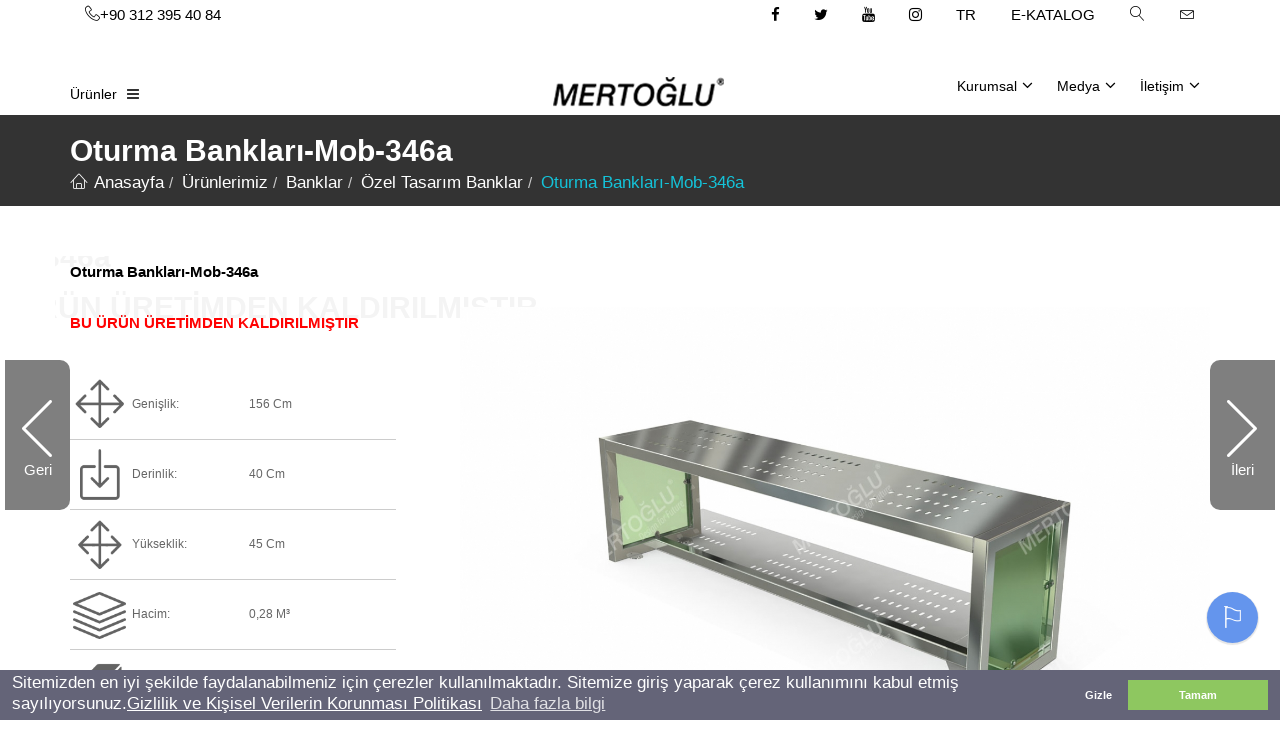

--- FILE ---
content_type: text/html
request_url: https://www.mertoglu.com.tr/oturma-banklari-mob-346a
body_size: 24057
content:

<!DOCTYPE html>
<html lang="tr">
<head>
<meta charset="utf-8">
<meta http-equiv="X-UA-Compatible" content="IE=edge">
<!--meta name="viewport" content="initial-scale=1.0, user-scalable=no"-->
<meta name="viewport" content="width=device-width, initial-scale=1.0"/>
 <title>Oturma Bankları, Dış Mekan Oturma Bank - bankları</title>
<meta name="Description" content="dış mekan banklar oturma bankları sizler için tasarlıyor ve üretiyoruz 0312 395 40 84 | Mertoğlu" />
<meta name="author" content="mertoğlu çevre tasarım">
<!--meta name="Keywords" content="<!--%=keys%" /-->
<link rel="alternate" hreflang="en" href="https://eng.mertoglu.com.tr/" />
<!--link rel="alternate" hreflang="tr" href="https://www.mertoglu.com.tr" /-->
<link rel="canonical" href="https://www.mertoglu.com.tr/oturma-banklari-mob-346a/">
<meta name="classification" content="dış mekan banklar oturma bankları sizler için tasarlıyor ve üretiyoruz 0312 395 40 84">
<meta name="p:domain_verify" content="1b172fc5a62538eb250943105ebaa040"/>
<meta name="language" content="Turkish">
<meta name="dc.language" CONTENT="TR">
<meta name="dc.source" CONTENT="//www.mertoglu.com.tr/">
<meta name="dc.relation" CONTENT="//www.mertoglu.com.tr/">
<meta name="dc.title" CONTENT="Oturma Bankları, Dış Mekan Oturma Bank - bankları">
<meta name="dc.keywords" CONTENT="Oturma Bankları, Dış Mekan Oturma Bankı, İç Mekan Oturma Bankı, Bank">
<meta name="dc.subject" CONTENT="Oturma Bankları, Dış Mekan Oturma Bank - bankları">
<meta name="dc.description" CONTENT="dış mekan banklar oturma bankları sizler için tasarlıyor ve üretiyoruz 0312 395 40 84">
<meta name="google" content="nositelinkssearchbox" />
<meta name="google-site-verification" content="hmk-bD8mYipMUj9qCfhy6m_vHp7IGUMOqG8c43yiVxA" />
<!-- Social: Twitter --> 
<meta name="twitter:card" content="summary"/>
<meta name="twitter:site" content="@mertoglultd"/>
<meta name="twitter:creator" content="@mertoglultd"/>
<meta property="og:title" content="Oturma Bankları, Dış Mekan Oturma Bank - bankları" />
<meta property="og:description" content="dış mekan banklar oturma bankları sizler için tasarlıyor ve üretiyoruz 0312 395 40 84" />

<meta property="og:image" content="//www.mertoglu.com.tr/userfiles/images/mertoglu-mobil-logo.png" />

<meta property="og:site_name" content="Oturma Bankları, Dış Mekan Oturma Bank - bankları" />
<meta property="og:url" content="//www.mertoglu.com.tr/oturma-banklari-mob-346a/" />
<meta property="article:author" content="https://www.facebook.com/MertogluLtdStii/">  
<meta property="article:publisher" content="https://www.facebook.com/MertogluLtdStii/">
<meta property="fb:admins" content="240877589325447">  
<meta property="fb:app_id" content="1409167022524552">  	
<!-- Social: Twitter --> 

<!-- Mobile Web-app fullscreen -->
<meta name="apple-mobile-web-app-capable" content="yes"> 
<meta name="mobile-web-app-capable" content="yes">
<link rel="icon" href="//www.mertoglu.com.tr/favicon.ico">
 <link rel="stylesheet" href="/timeline/dist/style.css">
<link rel="stylesheet" media="all" href="/UserFiles/PageStyleFiles/css/customs.css" />
<link rel='stylesheet' href='https://cdnjs.cloudflare.com/ajax/libs/twitter-bootstrap/3.3.7/css/bootstrap.min.css'>
 <link rel="stylesheet" href="/includes/iceriksunumlar/ozel.css">


 <link rel="stylesheet" href="/includes/iceriksunumlar/carousel.css">
  <link rel='stylesheet' href='https://kenwheeler.github.io/slick/slick/slick.css'>
<!-- Babylon.js CDN -->
<script src="https://cdnjs.cloudflare.com/ajax/libs/gsap/2.1.3/TweenMax.min.js"></script>
<script src="https://cdn.babylonjs.com/babylon.js"></script>
<script src="https://cdn.babylonjs.com/loaders/babylonjs.loaders.min.js"></script>
<script src="https://cdnjs.cloudflare.com/ajax/libs/prefixfree/1.0.7/prefixfree.min.js"></script>
<script src="/userfiles/PageStyleFiles/Anasayfa/js/lazzyload.js" async></script>
<style type="text/css">
.blog .blog-post .blog-post-text img {
width:79%;
}
ul#menu { 
clear: both; 
float: left; 
list-style: none; 
margin: 0px 10px 0 0px; 
/*border-bottom:1px solid #333333;*/
width:100%px;  
}

ul#menu li { 
display: inline; 
list-style: none;
}

ul#menu li a { 
margin-right:5px; 
color: black; 
display: block; 
float:left; 
font: 14px/100% Arial, Helvetica, sans-serif; 
line-height: 32px; 
text-decoration: none; 
vertical-align: middle; 
padding: 0 10px; 
/*background-image:url(nav-tab-bg.png); 
background-color:#333333; */
border:1px solid #333333; 
border-bottom:none;  
/*border-top:none;  
border-left:none;  */
}


</style>
<meta property="og:type" content="website" />
<!---3d timeline-->
    <link href="/includes/iceriksunumlar/css/zoomtimeline.css" rel="stylesheet">
    <link href='/includes/iceriksunumlar/css/scroller.css' rel='stylesheet' type='text/css'>
    <script>
        zoombox_settings = {
        }
    </script>
<!---3d timeline-->

<!--script src="/UserFiles/pageStyleFiles/js/watermark.js"></script-->
               <meta name="wot-verification" content="956300d45d3dbac81f03"/>
<meta name="robots" content="index, follow">
<link rel="alternate" href="//www.mertoglu.com.tr/oturma-banklari-mob-346a/">
<meta name="abstract" content="dış mekan banklar oturma bankları sizler için tasarlıyor ve üretiyoruz 0312 395 40 84">
<meta name="distribution" content="Global" />
<meta name="rating" content="General" />
<meta name="Subject" Content="Oturma Bankları, Dış Mekan Oturma Bank - bankları"/>
<!-- Social: Twitter --> 
<meta name="twitter:card" content="summary"/>
<meta name="twitter:site" content="@mertoglultd"/>
<meta name="twitter:creator" content="@mertoglultd"/>
<meta property="og:title" content="Oturma Bankları, Dış Mekan Oturma Bank - bankları" />
<meta property="og:description" content="dış mekan banklar oturma bankları sizler için tasarlıyor ve üretiyoruz 0312 395 40 84" />
<meta property="og:image" content="//www.mertoglu.com.tr/userfiles/images/mertoglu-mobil-logo.png" />
<meta property="og:site_name" content="Oturma Bankları, Dış Mekan Oturma Bank - bankları" />
<meta property="og:url" content="//www.mertoglu.com.tr/oturma-banklari-mob-346a/" />
<meta property="article:author" content="https://www.facebook.com/MertogluLtdStii/">  
<meta property="article:publisher" content="https://www.facebook.com/MertogluLtdStii/">
<meta property="fb:admins" content="240877589325447">  
<meta property="fb:app_id" content="1409167022524552">  

<!-- Social: Google+ / Schema.org  -->  
<meta itemprop="name" content="Oturma Bankları, Dış Mekan Oturma Bank - bankları">  
<meta itemprop="description" content="dış mekan banklar oturma bankları sizler için tasarlıyor ve üretiyoruz 0312 395 40 84">  
<meta itemprop="image" content="//www.mertoglu.com.tr/userfiles/images/mertoglu-mobil-logo.png">
<!-- Social: Google+ / Schema.org  -->  
<link rel="shortcut icon" href="/UserFiles/images/favicon.png">
<link rel="search" type="application/opensearchdescription+xml" title="mertoglu.com.tr" href="//www.mertoglu.com.tr/mertoglu_search.xml"/>


<!-- Yandex.Metrika counter -->
<!--script type="text/javascript" >
    (function (d, w, c) {
        (w[c] = w[c] || []).push(function() {
            try {
                w.yaCounter45681603 = new Ya.Metrika({
                    id:45681603,
                    clickmap:true,
                    trackLinks:true,
                    accurateTrackBounce:true
                });
            } catch(e) { }
        });

        var n = d.getElementsByTagName("script")[0],
            s = d.createElement("script"),
            f = function () { n.parentNode.insertBefore(s, n); };
        s.type = "text/javascript";
        s.async = true;
        s.src = "//mc.yandex.ru/metrika/watch.js";

        if (w.opera == "[object Opera]") {
            d.addEventListener("DOMContentLoaded", f, false);
        } else { f(); }
    })(document, window, "yandex_metrika_callbacks");
</script-->
<!--noscript>
<img src="//mc.yandex.ru/watch/45681603" style="position:absolute; left:-9999px;" alt="çocuk parkı">
</noscript>
<!-- /Yandex.Metrika counter  -->
<style>
.accordions {
  background-color: white;
  color: #fff;
  cursor: pointer;
  padding: 18px;
  width: 100%;
  border: none;
  text-align: left;
  outline: none;
  font-size: 15px;
  transition: 0.4s;
}

.actives, .accordions:hover {
  background-color: #ffffff; 
}

.panela {
  padding: 0 18px;
  display: none;
  background-color:#ffffff;
  overflow: hidden;
  transition: max-height 0.2s ease-out;
}
</style>




<script type='application/ld+json'>
{
   "@context":"http://schema.org",
   "@type":"WebSites",
   "@id":"#website",
   "url":"//www.mertoglu.com.tr/oturma-banklari-mob-346a/",
   "name":"Oturma Bankları, Dış Mekan Oturma Bank - bankları-Mertoğlu",
   "alternateName":"dış mekan banklar oturma bankları sizler için tasarlıyor ve üretiyoruz 0312 395 40 84",
   "potentialAction":{
   "@type":"SearchAction",
   "target":"//www.mertoglu.com.tr/tag/?a={a}",
   "query-input":"required name=a"
 }
}
</script>

<script type='application/ld+json'>
{
  "@context":"http://schema.org",
  "@type":"Organization",
  "url":"//www.mertoglu.com.tr/",
  "sameAs":[
  "https://www.facebook.com/MertogluLtdStii/",
  "https://www.instagram.com/mertogluco",
  "https://www.linkedin.com/company/mertoğlu-cevre-tasarim-ltd-şti",
  "https://plus.google.com/+MertoğluÇevreTasarımLtd",
  "https://www.youtube.com/channel/UCqOIJ0oJV6BYTRGD5FW92jg",
  "https://www.pinterest.com/mertoglucvrtsrm/",
  "https://twitter.com/mertoglultd"],
  "@id":"#organization",
  "name":"Mertoğlu Cevre Tasarim",
  "logo":"//www.mertoglu.com.tr/userfiles/images/logoWeb.jpg"
}
</script>
<script type="application/ld+json">
{
  "@context": "http://schema.org",
  "@type": "BreadcrumbList",
  "itemListElement": [{
    "@type": "ListItem",
    "position": 1,
    "item": {
      "@id": "//www.mertoglu.com.tr/oturma-banklari-mob-346a/",
      "name": "Oturma Bankları, Dış Mekan Oturma Bank - bankları-Mertoğlu",
      "image": "//www.mertoglu.com.tr/userfiles/images/logoWeb.jpg"
    }
  },{
    "@type": "ListItem",
    "position": 2,
    "item": {
      "@id": "//www.mertoglu.com.tr/oturma-banklari-mob-346a/",
      "name": "Oturma Bankları, Dış Mekan Oturma Bank - bankları-Mertoğlu",
      "image": "//www.mertoglu.com.tr/userfiles/images/logoWeb.jpg"
    }
  },{
    "@type": "ListItem",
    "position": 3,
    "item": {
      "@id": "//www.mertoglu.com.tr/oturma-banklari-mob-346a/",
      "name": "Oturma Bankları, Dış Mekan Oturma Bank - bankları-Mertoğlu",
      "image": "//www.mertoglu.com.tr/userfiles/images/logoWeb.jpg"
    
  }
  }]
}
</script>

<!--yeni slider başla-->
<script src="/userfiles/PageStyleFiles/assets/js/jssor.slider-28.0.0.min.js" type="text/javascript"></script>
    <script type="text/javascript">
        window.jssor_1_slider_init = function () {

            var jssor_1_SlideoTransitions = [
                [{ b: -1, d: 1, ls: 0.5 }, { b: 0, d: 1000, y: 5, e: { y: 6 } }],
                [{ b: -1, d: 1, ls: 0.5 }, { b: 200, d: 1000, y: 25, e: { y: 6 } }],
                [{ b: -1, d: 1, ls: 0.5 }, { b: 400, d: 1000, y: 45, e: { y: 6 } }],
                [{ b: -1, d: 1, ls: 0.5 }, { b: 600, d: 1000, y: 65, e: { y: 6 } }],
                [{ b: -1, d: 1, ls: 0.5 }, { b: 800, d: 1000, y: 85, e: { y: 6 } }],
                [{ b: -1, d: 1, ls: 0.5 }, { b: 500, d: 1000, y: 195, e: { y: 6 } }],
                [{ b: 0, d: 2000, y: 30, e: { y: 3 } }],
                [{ b: -1, d: 1, rY: -15, tZ: 100 }, { b: 0, d: 1500, y: 30, o: 1, e: { y: 3 } }],
                [{ b: -1, d: 1, rY: -15, tZ: -100 }, { b: 0, d: 1500, y: 100, o: 0.8, e: { y: 3 } }],
                [{ b: 500, d: 1500, o: 1 }],
                [{ b: 0, d: 1000, y: 380, e: { y: 6 } }],
                [{ b: 300, d: 1000, x: 80, e: { x: 6 } }],
                [{ b: 300, d: 1000, x: 330, e: { x: 6 } }],
                [{ b: -1, d: 1, r: -110, sX: 5, sY: 5 }, { b: 0, d: 2000, o: 1, r: -20, sX: 1, sY: 1, e: { o: 6, r: 6, sX: 6, sY: 6 } }],
                [{ b: 0, d: 600, x: 150, o: 0.5, e: { x: 6 } }],
                [{ b: 0, d: 600, x: 1140, o: 0.6, e: { x: 6 } }],
                [{ b: -1, d: 1, sX: 5, sY: 5 }, { b: 600, d: 600, o: 1, sX: 1, sY: 1, e: { sX: 3, sY: 3 } }]
            ];

            var jssor_1_options = {
                $AutoPlay: 1,
                $LazyLoading: 1,
                $CaptionSliderOptions: {
                    $Class: $JssorCaptionSlideo$,
                    $Transitions: jssor_1_SlideoTransitions
                },
                $ArrowNavigatorOptions: {
                    $Class: $JssorArrowNavigator$
                },
                $BulletNavigatorOptions: {
                    $Class: $JssorBulletNavigator$,
                    $SpacingX: 20,
                    $SpacingY: 20
                }
            };

            var jssor_1_slider = new $JssorSlider$("jssor_1", jssor_1_options);

            /*#region responsive code begin*/

            var MAX_WIDTH = 3000;

            function ScaleSlider() {
                var containerElement = jssor_1_slider.$Elmt.parentNode;
                var containerWidth = containerElement.clientWidth;

                if (containerWidth) {

                    var expectedWidth = Math.min(MAX_WIDTH || containerWidth, containerWidth);

                    jssor_1_slider.$ScaleWidth(expectedWidth);
                }
                else {
                    window.setTimeout(ScaleSlider, 30);
                }
            }

            ScaleSlider();

            $Jssor$.$AddEvent(window, "load", ScaleSlider);
            $Jssor$.$AddEvent(window, "resize", ScaleSlider);
            $Jssor$.$AddEvent(window, "orientationchange", ScaleSlider);
            /*#endregion responsive code end*/
        };
    </script>

    <style>
        /* jssor slider loading skin spin css */
        .jssorl-009-spin img {
            animation-name: jssorl-009-spin;
            animation-duration: 1.6s;
            animation-iteration-count: infinite;
            animation-timing-function: linear;
        }

        @keyframes jssorl-009-spin {
            from {
                transform: rotate(0deg);
            }

            to {
                transform: rotate(360deg);
            }
        }


        /*jssor slider bullet skin 132 css*/
        .jssorb132 {
            position: absolute;
        }

            .jssorb132 .i {
                position: absolute;
                cursor: pointer;
            }

                .jssorb132 .i .b {
                    fill: #fff;
                    fill-opacity: 0.8;
                    stroke: #000;
                    stroke-width: 1600;
                    stroke-miterlimit: 10;
                    stroke-opacity: 0.7;
                }

                .jssorb132 .i:hover .b {
                    fill: #000;
                    fill-opacity: .7;
                    stroke: #fff;
                    stroke-width: 2000;
                    stroke-opacity: 0.8;
                }

            .jssorb132 .iav .b {
                fill: #000;
                stroke: #fff;
                stroke-width: 2400;
                fill-opacity: 0.8;
                stroke-opacity: 1;
            }

            .jssorb132 .i.idn {
                opacity: 0.3;
            }

        .jssora051 {
            display: block;
            position: absolute;
            cursor: pointer;
        }

            .jssora051 .a {
                fill: none;
                stroke: #fff;
                stroke-width: 360;
                stroke-miterlimit: 10;
            }

            .jssora051:hover {
                opacity: .8;
            }

            .jssora051.jssora051dn {
                opacity: .5;
            }

            .jssora051.jssora051ds {
                opacity: .3;
                pointer-events: none;
            }
    </style>
<!--- yeni slider bitti-->
<!--CSS styles-->
<link  rel="stylesheet" media="all" href="/UserFiles/PageStyleFiles/css/bootstrap.css" />
<!--link rel="stylesheet" media="all" href="/UserFiles/PageStyleFiles/css/animate.css" /-->
<link rel="stylesheet" media="all" href="/UserFiles/PageStyleFiles/css/font-awesome.css" />
<!--link rel="stylesheet" media="all" href="/UserFiles/PageStyleFiles/css/furniture-icons.css" /-->
<!--link rel="stylesheet" media="all" href="/UserFiles/PageStyleFiles/css/linear-icons.css" /-->
<link rel="stylesheet" media="all" href="/UserFiles/PageStyleFiles/css/magnific-popup.css" />
<link rel="stylesheet" media="all" href="/UserFiles/PageStyleFiles/css/owl.carousel.css" />
<!--link rel="stylesheet" media="all" href="/UserFiles/PageStyleFiles/css/ion-range-slider.css" /-->
<!--link rel="stylesheet" media="all" href="/UserFiles/PageStyleFiles/css/theme.css" /-->
<link rel="stylesheet" media="all" href="/includes/koleksiyon.css" />
<!--link rel="stylesheet" media="all" href="/UserFiles/PageStyleFiles/css/style.css" /-->
<link rel="preload" href="/UserFiles/PageStyleFiles/css/tema.css" as="style" onload="this.rel='stylesheet'">
<!--Google fonts-->
<link rel="stylesheet" href="/ustmenumegayenistyles.css" />
<link href="//fonts.googleapis.com/css?family=Roboto:300,400,500&display=swap" rel="stylesheet">

<script src="/UserFiles/PageStyleFiles/js/jquery.min-321.js"></script>
<!--script src="/jquery.min-331.js"></script-->

<!--script src="https://cdnjs.cloudflare.com/ajax/libs/gsap/2.0.2/TweenMax.min.js"></script-->


<!-- HTML5 shim and Respond.js IE8 support of HTML5 elements and media queries -->
<!--[if lt IE 9]>
<script src="https://oss.maxcdn.com/html5shiv/3.7.2/html5shiv.min.js" async></script>
<script src="https://oss.maxcdn.com/respond/1.4.2/respond.min.js" async></script>
<![endif]-->
 <script type="text/javascript">
  function lookup(inputString) {
  if(inputString.length == 0) {
	// herhangi bir değer girilmemişse sonuç kutuyu gösterme
	$('#sorgular').hide();
   } else {
	 $.post("/aramaSorguDetay.asp", {queryString: ""+inputString+""}, function(data){
		//sorgu.asp sayfasından dönen sonuç sıfırdan büyükse sonuç kutusunu göster
		if(data.length >0) {
			$('#sorgular').show();
			$('#autoSorguList').html(data);
		 }
	  });
  }
}

function fill(thisValue) {
$('#inputString').val(thisValue);
setTimeout("$('#sorgular').hide();", 200);
}
</script>

<!-- Global site tag (gtag.js) - Google Analytics -->
<script async src="//www.googletagmanager.com/gtag/js?id=UA-104494848-1"></script>
<script>
  window.dataLayer = window.dataLayer || [];
  function gtag(){dataLayer.push(arguments);}
  gtag('js', new Date());

  gtag('config', 'UA-104494848-1', {cookie_flags: 'SameSite=None;Secure'});
</script>






<link rel="stylesheet" type="text/css" href="//www.mertoglu.com.tr/cokie/cookieconsent.min.css" />
<style>
/*styling open close button*/
 .buttoner {
	display:inline;
	position:absolute;
	/*right:50px;*/
                   left:270px;
	top:68px;
	z-index:999;
	font-size:30px;
}
nav .navigation .buttoner {
    position: absolute;
    z-index: 1;
    top: 0px;
    left: 0px;
}
nav .navigation .buttoner {
    display: block;
    padding-top: 12px;
    padding-bottom: 4px;
}

.buttoner a {
	text-decoration:none;
font-family: "Montserrat", sans-serif;
    font-size: 14px;
    font-weight: 500;
display: inline-block;
color:black;
}
.btn-open:after {
	color:#333;
	content:"\f0c9";
	font-family:"FontAwesome";
	transition-property:all .2s linear 0s;
	-moz-transition:all .2s linear 0s;
	-webkit-transition:all .2s linear 0s;
	-o-transition:all .2s linear 0s;
                  padding-left:10px;
}
.btn-open:hover:after {
	color:#34B484;
}
.btn-close:after {
	color:#333;
	content:"\f00d";
	font-family:"FontAwesome";
	transition-property:all .2s linear 0s;
	-moz-transition:all .2s linear 0s;
	-webkit-transition:all .2s linear 0s;
	-o-transition:all .2s linear 0s;
padding-left:10px;
}
.btn-close:hover:after {
	color: #34B484;
}
/*overlay*/
.overlayer {
	display:none;
	position:fixed;
	top:0;
	height:100%;
	width:100%;
	background:#fff;
	overflow:auto;
	z-index:99;
}
.wrap {
	color:#e9e9e9;
	text-align:center;
	max-width:90%;
	margin:0 auto;
}
.wrap ul.wrap-nav {
	border-bottom:1px solid #575757;
	text-transform:capitalize;
	padding:150px 0px 100px;
}
.wrap ul.wrap-nav li {
	font-size:20px;
	display:inline-block;
	vertical-align:top;
	width:10%;
	position:relative;
padding:5px;
}
.wrap ul.wrap-nav li a {
	color:#34B484;
	display:block;
	padding:8px 0;
	text-decoration:none;
	transition-property:all .2s linear 0s;
	-moz-transition:all .2s linear 0s;
	-webkit-transition:all .2s linear 0s;
	-o-transition:all .2s linear 0s;
}
.wrap ul.wrap-nav li a:hover {
	color:#f0f0f0;
}
.wrap ul.wrap-nav ul {
	padding:20px 0;
}
.wrap ul.wrap-nav ul li {
	display:block;
	font-size:13px;
	width:100%;
	color:#e9e9e9;
}
.wrap ul.wrap-nav ul li a {
	color:#f0f0f0;
}
.wrap ul.wrap-nav ul li a:hover {
	color:#34B484;
}
.fixed {
    position:fixed;
    top:600px;
    text-align: center;
background-color:#7bc300;
width:100%;
}
.pagination {
    display: inline-block;
    padding-left: 0;
    margin: 60px 60px;
    border-radius: 3px;
background-color:#ffffff;
}

@-webkit-keyframes blinker {
  from {opacity: 3.0;}
  to {opacity: 0.0;}
color: #444;
}
.blink{
	text-decoration: blink;
	-webkit-animation-name: blinker;
	-webkit-animation-duration: 0.6s;
	-webkit-animation-iteration-count:infinite;
	-webkit-animation-timing-function:ease-in-out;
	-webkit-animation-direction: alternate;

}
</style>

</head>

<body>
<div class="overlayer">
			<div class="menu-close">
				<!--div class="menu-close-img"><img src="close-icon.png" alt="" /></div-->
			</div>
			<div class="hr"></div>
<!-- menü başlar -->
			<div class="menumegam">
				<div class="menu-left">
					<div class="contactmegam">

						<div class="menulink">
							<div><span class="title">Çocuk Parkları</span><br /><br /></div>
							<div><span class="info"><a href="/cocuk-parki/">Çocuk Parkları</span></a><br /></div>
                                                                                                                                  <div><span class="info blink"><a style="color: #444;" href="/cocuk-parki/yeni-nesil-cocuk-parklari/">Yeni Nesil Çocuk Parkları</a></span></div>
							<div><span class="info"><a href="/engelsiz-oyun-parklari/">Engelsiz Oyun Parkları</span></a><br /></div>
							<div><span class="info"><a href="/soft-play-oyun-grubu2/">Softplay & İçmekan Parkları</span></a><br /></div>
                                                                                                                                   <div><span class="info"><a href="/oyun-elemanlari-ipli-tirmanmalar/">Oyun Elemanları</span></a><br /></div>
                                                                                                                                   <!--div><span class="info"><a href="/enerji-serisi-oyun-elemanlari/">Enerji Serisi Oyun Elemanları</span></a><br /></div-->
							<div><span class="info"><a href="/oyun-elemanlari-ipli-tirmanmalar/ipli-tirmanmalar/">Metal Konstrüksiyonlu İpli Tırmanmalar</span></a><br /></div>
                                                                                                                                   <div><span class="info"><a href="/ipli-tirmanma-ahsap/">Ahşap Konstrüksiyonlu İpli Tırmanmalar</span></a><br /></div>
                                                                                                                                   <div><span class="info"><a href="/dis-mekan-fitness-aletleri/">Dışmekan Fitnes Aletleri</span></a><br /></div>
							<div><span class="info"><a href="/cocuk-parki/macera-serisi-oyun-parki/">Macera Serisi Ürünleri</span></a><br /></div>
							<div><span class="info"><a href="/soft-play-oyun-grubu2/trambolinler/">Trambolinler</span></a><br /></div>
							<div><span class="info"><a href="/dis-mekan-fitness-aletleri/yeni-nesil-kondisyon-aletleri/">Yeni Nesil Dışmekan Kondisyon Aletleri</span></a><br /></div>
							<div><span class="info"><a href="/dis-mekan-fitness-aletleri/esneme-aletleri/">Workout Serisi Esneme Aletleri</span></a><br /><br /></div>
							<div><span class="info"></span><br /><br/><br/></div>

							<div><span class="title"><a href="/urunlerimiz/">Tüm ürünler</span></a><br /><br /></div>

						</div>
					</div>
				</div>
				<div class="menu-right">
					<div class="contactmegam">

						<div class="menulink">

                                                                                                                               <div><span class="title">Kent Mobilyaları</span><br /><br /></div>
                                                                                                                                  <div><span class="info"><a href="/urun-aileleri/">Ürün Aileleri</span></a><br /></div>
							<div><span class="info"><a href="/cop-kovalari/">Çöp Kovaları</span></a><br /></div>
							<div><span class="info"><a href="/geri-donusum-atik-uniteleri/">Geri Dönüşüm Üniteleri</span></a><br /></div>
							<div><span class="info"><a href="/atik-getirme-merkezleri/">Atık Getirme Merkezleri</a><br /></div>
							<div><span class="info"><a href="/kullukler/">Küllükler</span></a><br /></div>
                                                                                                                                  <div><span class="info"><a href="/banklar/">Banklar</span></a><br /></div>
                                                                                                                                  <div><span class="info"><a href="/kamelya-pergole-piknik-masasi/">Kamelyalar & Pergoleler & Piknik Masaları</span></a><br /></div>
                                                                                                                                  <div><span class="info"><a href="/saksilar/">Saksılar</span></a><br /></div>
							<div><span class="info"><a href="/beton-kent-mobilyalari/">Beton Kent Mobilyaları</span></a><br /></div>
							<div><span class="info"><a href="/kopruler/">Ahşap Köprüler</span></a><br /></div>
							<div><span class="info"><a href="/bisiklet-parklari/">Bisiklet Parkları</span></a><br /></div>
							<div><span class="info"><a href="/agac-alti-izgara/">Ağaç Altı Izgaralar</span></a><br /></div>
						                  <!--div><span class="info"><a href="#">Ahşap Kompozit Bahçe Mobilyaları</span></a><br /><br /></div-->
						                  <div><span class="info"><a href="/bariyerler/">Bariyerler</span></a><br /></div>
						                 <!-- <div><span class="info"><a href="/mektup-kutusu/">Mektup Kutuları</span></a><br /></div>
							<div><span class="info"><a href="/hayvan-barinaklari/">Hayvan Barınakları</span></a><br /></div>-->
							<div><span class="info"></span></a><br /></div>
                                                                                                                                   <div><span class="title">Diğer Ürünler</span><br /><br/></div>
							<div><span class="info"><a href="/sifir-atik-projesi/">Sıfır Atık Projesi Ürünleri</span></a><br /></div>
							<!--div><span class="info"><a href="/covid-19-urunleri/">Covid-19 Ürünleri</span></a><br /></div-->


						</div>
					</div>
				</div>
			</div>
<!--menü biter-->
		</div>
		<!--div class="menu-open">menu</div-->
<script src="//www.mertoglu.com.tr/cokie/cookieconsent.min.js" data-cfasync="false"></script>
       <script>
window.addEventListener("load", function(){
 window.cookieconsent.initialise({
   "palette": {
     "popup": {
       "background": "#646478", // Uyarının arkaplan rengi
       "text": "#ffffff" // Uyarının üzerindeki yazı rengi
     },
     "button": {
       "background": "#8ec760", // Tamam butonunun arkaplan rengi - "transparent" kullanırsanız border özelliğini açabilirsiniz.
       //"border": "#14a7d0", // Arkaplan rengini transparent yapıp çerçeve kullanabilmek için
      "text": "#ffffff" // Tamam butonunun yazı rengi
     }
   },
   "theme": "block", // Kullanabileceğiniz temalar; block, edgeless, classic. Sitenizin görüntüsüne uygun olanı seçebilirsiniz.
   "type": "opt-out", // Gizle uyarısını aktif etmek için
   // "position": "top", // Aktif ederseniz uyarı üst kısımda görünür
   //"static": true, //Aktif ederseniz uyarı üst kısımda sabit olarak görünür
   // "position": "bottom-left", // Aktif ederseniz uyarı solda görünür.
   //"position": "bottom-right", // Aktif ederseniz uyarı sağda görünür.
   "content": {
      "message": "Sitemizden en iyi şekilde faydalanabilmeniz için çerezler kullanılmaktadır. Sitemize giriş yaparak çerez kullanımını kabul etmiş sayılıyorsunuz.<a href=\"//www.mertoglu.com.tr/hakkimizda/kvkk-aydinlatma-metni/\" target=\"_blank\" style=\"color:white;text-decoration: underline;\">Gizlilik ve Kişisel Verilerin Korunması Politikası</a>",
      "dismiss": "Tamam",
      "link": "Daha fazla bilgi",
      "href": "//www.mertoglu.com.tr/hakkimizda/cerez-politikasi/"
    }
})});
</script>
<!-- Google Tag Manager (noscript) -->
<noscript><iframe src="//www.googletagmanager.com/ns.html?id=GTM-NQZ7BR7"
height="0" width="0" style="display:none;visibility:hidden"></iframe></noscript>
<!-- End Google Tag Manager (noscript) -->
    <!--div class="page-loader">açılışta video  embed kodu yeri unutma</div-->
    <div class="wrapper">
        <!--Use class "navbar-fixed" or "navbar-default" -->
        <!--If you use "navbar-fixed" it will be sticky menu on scroll (only for large screens)-->
        <!-- ======================== Navigation ======================== -->
        <nav class="navbar-fixed">
		
	<div class="container">

		<!-- ==========  Top navigation ========== -->
<div class="navigation navigation-top clearfix">	<ul>		<li style="float:left;">			<a href="" title="+90 312 395 40 84"><i class="icon icon-phone-handset"></i>+90 312 395 40 84</a></li>		<li>			<a href="https://www.facebook.com/MertogluLtdStii" rel="external nofollow noopener noreferrer" target="_blank"><i class="fa fa-facebook"></i></a></li>		<li>			<a href="https://twitter.com/mertoglultd" rel="external nofollow noopener noreferrer" target="_blank"><i class="fa fa-twitter"></i></a></li>		<li>			<a href="https://www.youtube.com/channel/UCqOIJ0oJV6BYTRGD5FW92jg" rel="external nofollow noopener noreferrer" target="_blank"><i class="fa fa-youtube"></i></a></li>		<li>			<a href="https://www.instagram.com/mertogluco/" rel="external nofollow noopener noreferrer" target="_blank"><i class="fa fa-instagram"></i></a></li>		<li class="nav-settings">			<a class="nav-settings-value" title="Türkçe">TR</a>			<ul class="nav-settings-list">				<li>					<a href="https://eng.mertoglu.com.tr" title="English">ENG</a></li>			</ul>		</li>		<li>			<a class="open-login" href="/e-katalog/" title="e-katalog">E-KATALOG</a></li>		<li>			<a class="open-search" href="javascript:void(0);" title="arama"><i class="icon icon-magnifier"></i></a></li>		<li>			<a class="open-cart" href="javascript:void(0);" title="mesaj yolla"><i class="icon icon-envelope"></i></a></li>	</ul></div><br />
		<!-- ==========  Main navigation ========== -->
		<div class="navigation navigation-main">
<div class="buttoner">
	<a class="btn-open" href="#">Ürünler</a>
</div>
		<!-- Setup your logo here-->
<a class="logo" href="/"><img alt="çöp kovası" height="40" src="/userfiles/images/mertoglu-logo-dark.png" width="174" /></a>
			<!-- Mobile toggle menu -->
			<a href="#" class="open-menu"><i class="icon icon-menu"></i></a>
			<!-- Convertible menu (mobile/desktop)-->
			<div class="floating-menu">
				<!-- Mobile toggle menu trigger-->
				<div class="close-menu-wrapper">
					<span class="close-menu"><i class="icon icon-cross"></i></span>
				</div>
				<ul>




	
		<li><a href="/kurumsal/" title="Kurumsal">Kurumsal<span class="open-dropdown"><i class="fa fa-angle-down"></i></span></a>
		
<div class="navbar-dropdown navbar-dropdown-single">

<div class="navbar-box">

<div class="box-2">

<div class="box clearfix">

<ul>
<li ><a class="siyah" href="/kurucumuz/" title="Kurucumuz">Kurucumuz</a></li>
<li ><a class="siyah" href="/hakkimizda/" title="Hakkımızda">Hakkımızda</a></li>
<li ><a class="siyah" href="https://www.mertoglu.com.tr/fabrika-ve-departmanlar/" title="Fabrikamız">Fabrikamız</a></li>
<li ><a class="siyah" href="/basinda-biz/" title="Basında Biz">Basında Biz</a></li>
<li ><a class="siyah" href="/odullerimiz/" title="Ödüllerimiz">Ödüllerimiz</a></li>
<li ><a class="siyah" href="/referanslarimiz/" title="Referanslarımız">Referanslarımız</a></li>
<li ><a class="siyah" href="/kalite-cevre-ve-isg-politikamiz/" title="Kalite Çevre ve ISG Politikamız">Kalite Çevre ve ISG Politikamız</a></li>
<li ><a class="siyah" href="/kvkk-aydinlatma-metni/" title="KVKK Aydınlatma Metni">KVKK Aydınlatma Metni</a></li>
<li ><a class="siyah" href="/cerez-politikasi/" title="Çerez Politikası">Çerez Politikası</a></li>
</ul>
</div>
</div>
</div>
</div>

		</li>
	
		<li><a href="/medya-ve-videolar/" title="Medya">Medya<span class="open-dropdown"><i class="fa fa-angle-down"></i></span></a>
		
<div class="navbar-dropdown navbar-dropdown-single">

<div class="navbar-box">

<div class="box-2">

<div class="box clearfix">

<ul>
<li class="dropdown-submenu"><a  style="color: #000000;" href="/tanitim-videolari/" title="Tanıtım Videoları">Tanıtım Videoları</a><ul class="navbar-dropdown-second">
<li><a href="/fabrika-tanitim/" title="Fabrika Tanıtım">Fabrika Tanıtım</a></li>
<li><a href="/emrenye-tesisi-tanitimi-impregnated-promotional/" title="Emprenye Tesisi">Emprenye Tesisi</a></li>
<li><a href="/ahsap-atolyesi-tanitimi-wood-workshop-presentation/" title="Ahşap Atölyesi">Ahşap Atölyesi</a></li>
<li><a href="/statik-boya-tesisi/" title="Statik Boya Tesisi">Statik Boya Tesisi</a></li>
<li><a href="/ahsap-yas-boya/" title="Ahşap Yaş Boya">Ahşap Yaş Boya</a></li>
<li><a href="/oyun-grubu-montaj/" title="Oyun Grubu Montaj">Oyun Grubu Montaj</a></li>
<li><a href="/demir-kaynak-ve-argon/" title="Demir, Kaynak ve Argon">Demir, Kaynak ve Argon</a></li>
<li><a href="/yikama-kazani/" title="Yıkama Kazanı">Yıkama Kazanı</a></li>
<li><a href="/softplay-doseme-atolyesi/" title="Softplay Döşeme Atölyesi">Softplay Döşeme Atölyesi</a></li>
</ul>
</li>
<li  ><a  style="color: #000000;" href="/proje-videolari/" title="Proje Videoları">Proje Videoları</a></li>
<li class="dropdown-submenu"><a  style="color: #000000;" href="/fuarlar/" title="Fuarlar">Fuarlar</a><ul class="navbar-dropdown-second">
<li><a href="/yurt-ici-fuarlarimiz/" title="Yurt İçi Fuarlarımız">Yurt İçi Fuarlarımız</a></li>
<li><a href="/yurt-disi-fuarlarimiz/" title="Yurt Dışı Fuarlarımız">Yurt Dışı Fuarlarımız</a></li>
</ul>
</li>
<li  ><a  style="color: #000000;" href="/blog/" title="Blog">Blog</a></li>
<li  ><a  style="color: #000000;" href="/atik-turleri/" title="Atık Türleri">Atık Türleri</a></li>
</ul>
</div>
</div>
</div>
</div>

		</li>
	
		<li><a href="/bize-ulasin/" title="İletişim">İletişim<span class="open-dropdown"><i class="fa fa-angle-down"></i></span></a>
		
<div class="navbar-dropdown navbar-dropdown-single">

<div class="navbar-box">

<div class="box-2">

<div class="box clearfix">

<ul>
<li  ><a  style="color: #000000;" href="/bize-ulasin/" title="Bize Ulaşın">Bize Ulaşın</a></li>
<li  ><a  style="color: #000000;" href="/sikayet-ve-musteri-memnuniyeti/" title="Şikayet ve Müşteri Memnuniyeti">Şikayet ve Müşteri Memnuniyeti</a></li>
<li  ><a  style="color: #000000;" href="/insan-kaynaklari/" title="İnsan Kaynakları">İnsan Kaynakları</a></li>
</ul>
</div>
</div>
</div>
</div>

		</li>
	
	<!-- Multi-content dropdown -->
</ul>


				
			</div> <!--/floating-menu-->
		</div> <!--/navigation-main-->

		<!-- ==========  Search wrapper ========== -->
		
<form  action="/arama/?a=" method="get">
	<div class="search-wrapper">
		<!-- Search form -->
		<input class="form-control" name="a" id="inputString" onkeyup="lookup(this.value);"placeholder="Arama..." />
		<button class="btn btn-main btn-search">Ara!</button>

		<!-- Search results - live search -->
		<div class="search-results"id="sorgular" style="max-height:550px;overflow:auto;">
			<div class="search-result-items" id="autoSorguList">

			</div> <!--/arama-result-items-->
			<!--/search-result-items-->
		</div> <!--/search-results-->
	</div>
</form>
	
	<!-- ==========  Login wrapper ========== -->
	<!-- ==========  Cart wrapper ========== -->
	<div class="cart-wrapper">
	<div class="checkout">
		<div class="clearfix">
			<!--cart item-->
				<div class="comment-add wcallform">
					<div class="comment-reply-message">
						<div class="h3 title">Mesajınız</div>
						<p>Bize Ulaşın</p>
					</div>

					<form action="#" method="post" id="quickForm">
						<div class="form-group">
							<input type="text" class="form-control" name="adsad" placeholder="Ad / Soyad">
						</div>
						<div class="form-group">
							<input type="email" class="form-control" name="email" placeholder="E-posta Adresiniz">
						</div>
						<div class="form-group">
							<input type="phone" class="form-control" name="tel" placeholder="Telefon">
						</div>
						<div class="form-group">
							<textarea rows="5" class="form-control" name="mesaj" placeholder="Mesajınız"></textarea>
						</div>
						<div class="clearfix text-center">
							<input type="hidden" name="formm" value="contact" />
							<input type="hidden" name="sesID" value="5A2B5A2B5A295A2A5A585A2E5A2D5A2B5A57" />
							<button class="btn btn-main" type="button" id="buttoncall">Gönder</button>
						</div>
						<div id="notification2" style="clear:both;"></div>
					</form>

				</div>
			<hr />
		</div>
	</div> <!--/checkout-->
</div>

<script type="text/javascript">

<!--

$('#buttoncall').bind('click', function() {
$.ajax({
url: '/mesajKutusuPost.asp?formAdi=HizliMesaj',
type: 'post',
dataType: 'json',
data: $('.wcallform input[type=\'text\'],.wcallform input[type=\'phone\'],.wcallform input[type=\'email\'], .wcallform input[type=\'hidden\'], .wcallform input[type=\'radio\']:checked, .wcallform input[type=\'checkbox\']:checked, .wcallform select, .wcallform textarea'),
beforeSend: function() {
$('.success, .warning').remove();
$('#buttoncall').attr('disabled', true);
$('#notification2').after('<div class="attention"><img src="/UserFiles/PageStyleFiles/images/loadingsmall.gif" alt="" /> İşlem yapılıyor...!</div>');
},
complete: function() {
$('#buttoncall').attr('disabled', false);
$('.attention').remove();
},
success: function(data) {
if (data['error']) {
$('#notification2').after('<div class="warning">' + data['error'] + '</div>');
}

if (data['success']) {
$('#notification2').after('<div class="success">' + data['success'] + '</div>');
$('#quickForm').find("input[type=text], input[type=email], input[type=phone], textarea").val("");
}
}
});
});
//-->
</script>
<script type="text/javascript">
<!--
$('#sendNews').bind('click', function() {
$.ajax({
url: '/ebultenPost.asp',
type: 'post',
dataType: 'json',
data: $('.newssform input[type=\'text\'],.newssform input[type=\'phone\'],.newssform input[type=\'email\'], .newssform input[type=\'hidden\'], .newssform input[type=\'radio\']:checked, .newssform input[type=\'checkbox\']:checked, .newssform select, .newssform textarea'),
beforeSend: function() {
$('.success, .warning').remove();
$('#sendNews').attr('disabled', true);
$('#notification').after('<div class="attention"><img src="/UserFiles/PageStyleFiles/images/loadingsmall.gif" alt="" /> İşlem yapılıyor...!</div>');
},
complete: function() {
$('#sendNews').attr('disabled', false);
$('.attention').remove();
},
success: function(data) {
if (data['error']) {
$('#notification').after('<div class="warning">' + data['error'] + '</div>');
}

if (data['success']) {
$('#notification').after('<div class="success">' + data['success'] + '</div>');
$('#newsForm').find("input[type=text], input[type=email], input[type=phone], textarea").val("");
}
}
});
});
//-->
</script>
	</div> <!--/container-->
</nav>
		
		<section class="main-header " style="background-color:#333333">
                                     <!--section class="main-header <!--%=classSayfa%>" style="background-image:url(<!--%=thumbImg%>)"-->
            <header>
                <div class="container ">
                    <h1 class="h2 title">Oturma Bankları-Mob-346a</h1>
                    <ol class="breadcrumb breadcrumb-inverted">
	<li><a itemid="/" href="/" ><span><i class="icon icon-home"> </i> Anasayfa </span></a></li><li><a itemid=/urunlerimiz/ href=/urunlerimiz/ title="Ürünlerimiz"><span itemprop="name">Ürünlerimiz</span></a></li><li><a itemid=/urunlerimiz/banklar/ href=/urunlerimiz/banklar/ title="Banklar"><span itemprop="name">Banklar</span></a></li><li><a itemid=/banklar/ozel-tasarim-banklar/ href=/banklar/ozel-tasarim-banklar/ title="Özel Tasarım Banklar"><span itemprop="name">Özel Tasarım Banklar</span></a></li><li><a item" title="Oturma Bankları-Mob-346a" class="active"><span>Oturma Bankları-Mob-346a</span></a></li>
</ol>

                </div>
            </header>
        </section>
		<style>
.tab-content img {
  width: 100%;
  height: auto;
}
.tab-content .iconlarSet img {
  width: 55px;
  height: auto;
}
.iconlarSet img {
  width: 55px;
  height: auto;
}
.blink {
 /* animation: blink 1s steps(1, end) infinite;*/
  animation: blink 3s infinite;
}

@keyframes blink {
  0% {
    opacity: 1;
  }
  50% {
    opacity: 0;
  }
  100% {
    opacity: 1;
  }
}

/**/
.product-3d-wrap {
    position: relative;
    width: 100%;
    height: 500px;
    background: transparent;
}

.product-3d-wrap model-viewer {
    width: 100%;
    height: 100%;
    background: transparent;
}

/* Logo / Watermark */
.product-3d-logo {
    position: absolute;
    right: 15px;
    bottom: 15px;
    opacity: 0.55;
    pointer-events: none; /* Tıklanamaz */
    z-index: 10;
}

.product-3d-logo img {
    width: 120px;
    max-width: 100%;
}
</style>
<section class="blog" style="padding:0px;">
 <!-- === blog navigation === -->
<div class="blog-navigation">

	<!-- === nav previous === -->
	

	<a class="nav-link prev navfixsol" href="/2024-katalog-urunleri/ahsap-cocuk-parklari-mas-153/"><br>Geri
		<figure>
			<div class="image">
				<img src="//www.mertoglu.com.tr/UserFiles/articlefiles/orta/ahsap-cocuk-parklari-mas-153230812151.jpg" data-type="image" itemprop="image" alt="Ahşap Çocuk Parkları-Mas-153">
			</div>
			<figcaption>
				<div class="blog-title h6">Ahşap Çocuk Parkları-Mas-153</div>
			</figcaption>
		</figure>
	</a>
	

	<!-- === nav next === -->
	

	<a class="nav-link next navfixsag" href="/2022-katalog-urunleri/dis-mekan-cop-kovalari-mbk-120c/">İleri
		<figure>
			<div class="image">
				<img src="//www.mertoglu.com.tr/UserFiles/articlefiles/orta/dis-mekan-cop-kovalari-mbk-120c78622626.jpg" data-type="image" itemprop="image" alt="Dış Mekan Çöp Kovaları-Mbk-120c">
			</div>
			<figcaption>
				<div class="blog-title h6">Dış Mekan Çöp Kovaları-Mbk-120c</div>
			</figcaption>
		</figure>
	</a>
	

</div>
<!-- /blog-navigation -->
            <!-- ========================  Product Post ======================== -->
</section>


<script type="application/ld+json">
    {
     "@context": "https://schema.org/",
     "@type": "WebPage",
     "name": "Oturma Bankları-Mob-346a",
     "speakable":
     {
      "@type": "SpeakableSpecification",
      "xPath": [
        "/html/head/title",
        "/html/head/meta[@name='description']/@content"
        ]
      },
     "url": "https://www.mertoglu.com.tr/oturma-banklari-mob-346a/"
   }
    </script>
<section class="product">

	<div class="main">

		<div class="container">
			<div class="row product-flex">
			<div class="col-md-12 col-sm-12 product-flex-info">
			<h2 class="title h1" data-title="Oturma Bankları-Mob-346a">Oturma Bankları-Mob-346a</h2>
			</div>

				<div class="col-md-4 col-sm-12 product-flex-info">
					<div class="clearfix">
						<div class="clearfix">
							
								<h2 class="title h1 blink"  style="color:red;"data-title="BU ÜRÜN ÜRETİMDEN KALDIRILMIŞTIR">BU ÜRÜN ÜRETİMDEN KALDIRILMIŞTIR</h2>
						
							
							<div class="info-box info-box-addto added" style="border:0px solid #FFC107;border-radius:16px;    border-bottom-left-radius: 0px;">

                                                                                                                                  
							   <table class="about-right-content">
								<tbody>
								 
								<div class="info-box"><tr>
								<td style="padding: 3px;border-bottom:1px solid #ccc;" ><img src="/UserFiles/images/urunIconlar/
genislik.png" width="53" height="53" alt="Genişlik"></td>
								<td  width="120"style=" font-size: 12px;border-bottom:1px solid #ccc;">&nbsp;Genişlik:</td>
								<td style=" text-transform:capitalize;font-size: 12px;border-bottom:1px solid #ccc;height:70px;><a href="">156 cm</a></td>
								</tr> </div> 
								 
								<div class="info-box"><tr>
								<td style="padding: 3px;border-bottom:1px solid #ccc;" ><img src="/UserFiles/images/urunIconlar/
derinlik.png" width="53" height="53" alt="Derinlik"></td>
								<td  width="120"style=" font-size: 12px;border-bottom:1px solid #ccc;">&nbsp;Derinlik:</td>
								<td style=" text-transform:capitalize;font-size: 12px;border-bottom:1px solid #ccc;height:70px;><a href="">40 cm</a></td>
								</tr> </div> 
								 
								<div class="info-box"><tr>
								<td style="padding: 3px;border-bottom:1px solid #ccc;" ><img src="/UserFiles/images/urunIconlar/
yukseklik.png" width="53" height="53" alt="Yükseklik"></td>
								<td  width="120"style=" font-size: 12px;border-bottom:1px solid #ccc;">&nbsp;Yükseklik:</td>
								<td style=" text-transform:capitalize;font-size: 12px;border-bottom:1px solid #ccc;height:70px;><a href="">45 cm</a></td>
								</tr> </div> 
								 
								<div class="info-box"><tr>
								<td style="padding: 3px;border-bottom:1px solid #ccc;" ><img src="/UserFiles/images/urunIconlar/
hacim.png" width="53" height="53" alt="Hacim"></td>
								<td  width="120"style=" font-size: 12px;border-bottom:1px solid #ccc;">&nbsp;Hacim:</td>
								<td style=" text-transform:capitalize;font-size: 12px;border-bottom:1px solid #ccc;height:70px;><a href="">0,28 m³</a></td>
								</tr> </div> 
								 
								<div class="info-box"><tr>
								<td style="padding: 3px;border-bottom:1px solid #ccc;" ><img src="/UserFiles/images/urunIconlar/
malzeme.png" width="53" height="53" alt="Malzeme"></td>
								<td  width="120"style=" font-size: 12px;border-bottom:1px solid #ccc;">&nbsp;Malzeme:</td>
								<td style=" text-transform:capitalize;font-size: 12px;border-bottom:1px solid #ccc;height:70px;><a href="">Paslanmaz Sac, Pleksiglas </a></td>
								</tr> </div> 
								 
								<div class="info-box"><tr>
								<td style="padding: 3px;border-bottom:1px solid #ccc;" ><img src="/UserFiles/images/urunIconlar/
ayaklar.png" width="53" height="53" alt="Ayaklar"></td>
								<td  width="120"style=" font-size: 12px;border-bottom:1px solid #ccc;">&nbsp;Ayaklar:</td>
								<td style=" text-transform:capitalize;font-size: 12px;border-bottom:1px solid #ccc;height:70px;><a href="">Paslanmaz Profil Ayaklar</a></td>
								</tr> </div> 
								
								</tbody>
								</table>
							</div>
														   
						   <hr />
						</div> <!--/clearfix-->
					</div> <!--/product-info-wrapper-->
				</div> <!--/col-md-4-->
				<!-- === product item gallery === -->

				<div class="col-md-8 col-sm-12 product-flex-gallery">

					<!-- === product gallery === -->

					<div class="owl-product-gallery open-popup-gallery">
					
						<a href="//www.mertoglu.com.tr/UserFiles/articlefiles/oturma-banklari-mob-346a148831844.jpg"><img src="//www.mertoglu.com.tr/UserFiles/articlefiles/oturma-banklari-mob-346a148831844.jpg" alt="" height="500" /></a>
					
					</div>
				</div>

			</div>
		</div>
	</div>

	<!-- === product-info === -->

	<div class="info">
		<div class="container">
			<div class="row">
 
				<!-- === product-designer === -->
 

				<!-- === nav-tabs === -->

				<div class="col-md-14">
					<ul class="nav nav-tabs" role="tablist">
                                                                                                               <li role="presentation" class="active">
							<a href="#digerurunler" aria-controls="digerurunler" role="tab" data-toggle="tab">
								<i class="icon icon-layers"></i>
								
								<span>Alternatif Ürünler</span>
								
							</a>
						</li>            
                                                                                                      
						<li role="presentation">
							<a href="#designer" aria-controls="designer" role="tab" data-toggle="tab">
								<i class="icon icon-user"></i>
								<span>Açıklama</span>
							</a>
						</li>
                                                                                           
						
                                                                                                     <li role="presentation">
							<a href="#des" aria-controls="des" role="tab" data-toggle="tab">
							<i class="icon icon-download"></i>
								<span>Dosyalar</span>
							</a>
						</li>
                                                                                                                

                                                                                                           
						<li role="presentation">
							<a href="#rating" aria-controls="rating" role="tab" data-toggle="tab">
								<i class="icon icon-thumbs-up"></i>
								<span>Sosyal Medya</span>
							</a>
						</li>
						
                                                                                                                         
					</ul>

					<!-- === tab-panes === -->

					<div class="tab-content">
                                                                                                                 <div role="tabpanel" class="tab-pane active" id="digerurunler">
							<div class="content">
								
								
								<!-- === designer collection title === -->
                                
							</div> <!--/content-->
						</div> <!--/tab-pane-->
                                                                                    <!-- ============ tab #1 ============ -->
						<div role="tabpanel" class="tab-pane" id="designer">
							<div class="content">
								<!DOCTYPE html>
<html lang="tr">


<head>


    <!-- CSS -->
    <!--link rel="stylesheet" href="/includes/iceriksunumlar/icerik/css/bootstrap.min.css"-->
    <link rel="stylesheet" href="/includes/iceriksunumlar/icerik/css/animate.min.css">
    <!--link rel="stylesheet" href="/includes/iceriksunumlar/icerik/css/default.css"-->
    <link rel="stylesheet" href="/includes/iceriksunumlar/icerik/css/typography.css">
    <link rel="stylesheet" href="/includes/iceriksunumlar/icerik/css/style.css">
    <link rel="stylesheet" href="/includes/iceriksunumlar/icerik/css/responsive.css">
    <!-- Favicon -->
    <!-- HTML5 Shim and Respond.js IE8 support of HTML5 elements and media queries -->
    <!-- WARNING: Respond.js doesn't work if you view the page via file:// -->
    <!--[if lt IE 9]>
        <script src="https://oss.maxcdn.com/libs/html5shiv/3.7.0/html5shiv.js"></script>
        <script src="https://oss.maxcdn.com/libs/respond.js/1.4.2/respond.min.js"></script>
        <![endif]-->
</head>

<body>

    <!-- App Features Area Starts -->
    <div id="features" class="app-feature-area">
        <div class="container">
            <!--div class="row">
                <div class="col-xs-12 col-sm-8 col-sm-offset-2">
                    <div class="section-title-1">
                        <h2 class="title wow fadeInUp"></h2>
                        <p class="caption wow fadeIn" data-wow-delay="0.3s"> </p>
                    </div>
                </div>
            </div-->
            <div class="row">
                <div class="feature-tab">
                    <div class="col-xs-12 col-md-3">
                        <ul class="tablist wow fadeInLeft">
                            <li data-value="tab-1" class="active"><i class="fa fa-sun-o"></i> Paslanmaz çelik</li>
                            <!--li data-value="tab-2"><i class="fa fa-area-chart"></i> Ahşabın sıcaklığı</li>
                            <li data-value="tab-3"><i class="fa fa-sun-o"></i>Rengarenk</li-->
                            <!--li data-value="tab-4"><i class="fa fa-spoon"></i> Food Order</li>
                            <li data-value="tab-5"><i class="fa fa-comments"></i> Quick Chat</li-->
                        </ul>
                    </div>
                    <div class="col-xs-12 col-md-9">
                        <div class="tablist-content-area wow fadeInRight">
                            <div id="tab-1" class="tablist-content active">
                                <div class="row">
                                    <div class="col-xs-12 col-sm-7">
                                        <div class="left">
                                            <h2 class="title">Paslanmaz çelik ile üstün koruma</h2>
                                            <p>Benzersiz  kalitede paslanmaz çeliğin, korozyon ve sıcaklık dayanımı gibi görsel özellikleri, göz kamaştıran imalat üstünlüğüyle en çok tercih edilen mekanik özelliğindeki kusursuz dayanıklılığı had safhada olan paslanmaz çelik yıllardır hayatımızın güvenli ve ışıltılı bir parçası olmuştur.</p>
                                            <p> Soğuk şekilllendirme ile 100% geri dönüşümlü doğanın yardımcısı, iç mekan ve dış mekanlarda paslanmaz  çeliğin mertoğlu güvencesiyle yeniden modernize edildi.</p>
                                        </div>
                                    </div>
                                    <div class="col-xs-12 col-sm-5">
                                        <div class="right">
                                            <img src="/includes/iceriksunumlar/icerik/img/paslanmaz-celik.png" alt="Image">
                                        </div>
                                    </div>
                                </div>
                            </div>
                            <!--div id="tab-2" class="tablist-content">
                                <div class="row">
                                    <div class="col-xs-12 col-sm-7">
                                        <div class="left">
                                            <h2 class="title">Paslanmaz çelik ile üstün koruma</h2>
                                            <p>Benzersiz  kalitede paslanmaz çeliğin, korozyon ve sıcaklık dayanımı gibi görsel özellikleri, göz kamaştıran imalat üstünlüğüyle en çok tercih edilen mekanik özelliğindeki kusursuz dayanıklılığı had safhada olan paslanmaz çelik yıllardır hayatımızın güvenli ve ışıltılı bir parçası olmuştur.</p>
                                            <p> Soğuk şekilllendirme ile 100% geri dönüşümlü doğanın yardımcısı, iç mekan ve dış mekanlarda paslanmaz  çeliğin mertoğlu güvencesiyle yeniden modernize edildi.</p>
                                        </div>
                                    </div>
                                    <div class="col-xs-12 col-sm-5">
                                        <div class="right">
                                            <img src="/includes/iceriksunumlar/icerik/img/ahsap.png" alt="Image">
                                        </div>
                                    </div>
                                </div>
                            </div>
                            <div id="tab-3" class="tablist-content">
                                <div class="row">
                                    <div class="col-xs-12 col-sm-7">
                                        <div class="left">
                                            <h2 class="title">Paslanmaz çelik ile üstün koruma</h2>
                                            <p>Benzersiz  kalitede paslanmaz çeliğin, korozyon ve sıcaklık dayanımı gibi görsel özellikleri, göz kamaştıran imalat üstünlüğüyle en çok tercih edilen mekanik özelliğindeki kusursuz dayanıklılığı had safhada olan paslanmaz çelik yıllardır hayatımızın güvenli ve ışıltılı bir parçası olmuştur.</p>
                                            <p> Soğuk şekilllendirme ile 100% geri dönüşümlü doğanın yardımcısı, iç mekan ve dış mekanlarda paslanmaz  çeliğin mertoğlu güvencesiyle yeniden modernize edildi.</p>
                                        </div>
                                    </div>
                                    <div class="col-xs-12 col-sm-5">
                                        <div class="right">
                                            <img src="/includes/iceriksunumlar/icerik/img/palet.png" alt="Image">
                                        </div>
                                    </div>
                                </div>
                            </div-->
                            <!--div id="tab-4" class="tablist-content">
                                <div class="row">
                                    <div class="col-xs-12 col-sm-7">
                                        <div class="left">
                                            <h2 class="title">Paslanmaz çelik ile üstün koruma</h2>
                                            <p>Benzersiz  kalitede paslanmaz çeliğin, korozyon ve sıcaklık dayanımı gibi görsel özellikleri, göz kamaştıran imalat üstünlüğüyle en çok tercih edilen mekanik özelliğindeki kusursuz dayanıklılığı had safhada olan paslanmaz çelik yıllardır hayatımızın güvenli ve ışıltılı bir parçası olmuştur.</p>
                                            <p> Soğuk şekilllendirme ile 100% geri dönüşümlü doğanın yardımcısı, iç mekan ve dış mekanlarda paslanmaz  çeliğin mertoğlu güvencesiyle yeniden modernize edildi.</p>
                                        </div>
                                    </div>
                                    <div class="col-xs-12 col-sm-5">
                                        <div class="right">
                                            <img src="img/iphone-mockup-4.png" alt="Image">
                                        </div>
                                    </div>
                                </div>
                            </div>
                            <div id="tab-5" class="tablist-content">
                                <div class="row">
                                    <div class="col-xs-12 col-sm-7">
                                        <div class="left">
                                            <h2 class="title">Paslanmaz çelik ile üstün koruma</h2>
                                            <p>Benzersiz  kalitede paslanmaz çeliğin, korozyon ve sıcaklık dayanımı gibi görsel özellikleri, göz kamaştıran imalat üstünlüğüyle en çok tercih edilen mekanik özelliğindeki kusursuz dayanıklılığı had safhada olan paslanmaz çelik yıllardır hayatımızın güvenli ve ışıltılı bir parçası olmuştur.</p>
                                            <p> Soğuk şekilllendirme ile 100% geri dönüşümlü doğanın yardımcısı, iç mekan ve dış mekanlarda paslanmaz  çeliğin mertoğlu güvencesiyle yeniden modernize edildi.</p>
                                        </div>
                                    </div>
                                    <div class="col-xs-12 col-sm-5">
                                        <div class="right">
                                            <img src="img/iphone-mockup-5.png" alt="Image">
                                        </div>
                                    </div>
                                </div>
                            </div-->
                        </div>
                    </div>
                </div>
            </div>
        </div>
    </div>
    <!-- App Features Area Ends -->
    <!-- Why Choose Area Starts -->
    
    <script src="/includes/iceriksunumlar/icerik/js/jquery-2.1.1.min.js"></script>
    <script src="/includes/iceriksunumlar/icerik/js/bootstrap.min.js"></script>
    <script src="/includes/iceriksunumlar/icerik/js/jquery.counterup.min.js"></script>
    <script src="/includes/iceriksunumlar/icerik/js/jquery.waypoints.min.js"></script>
    <script src="/includes/iceriksunumlar/icerik/js/masonry.pkgd.min.js"></script>
    <script src="/includes/iceriksunumlar/icerik/js/isotope.pkgd.min.js"></script>
    <script src="/includes/iceriksunumlar/icerik/js/owl.carousel.min.js"></script>
    <script src="/includes/iceriksunumlar/icerik/js/wow.min.js"></script>
    <script src="/includes/iceriksunumlar/icerik/js/theme.js"></script>
</body>
</html>


							<!--include file="tercih.asp" -->
							</div> <!--/content-->
						</div> <!--/tab-pane-->
						<!-- ============ tab #2 ============ -->
						
                                                                                                                    <div role="tabpanel" class="tab-pane" id="des">
							<div class="content">
								<h3>Dosyalar</h3>
								<div class="row">
									<div class="col-md-12">
										<div class="content">
										
                                                                                                                                                                                         <br><h3>Tanıtıcı Föy</h3><br>
                                                                                                                                                                                           

	<ul class="arrowed2">
	
	<!--h4><i class="icon icon-download"></i> &nbsp;&nbsp;&nbsp;&nbsp; <a href="/UserFiles/ArticleFiles/oturma-banklari-mob-346a1488164508609734.pdf" target="_blank">oturma-banklari-mob-346a1488164508609734.pdf</a></h4--><div class="iconlarSet"><h4><a href="/UserFiles/ArticleFiles/oturma-banklari-mob-346a1488164508609734.pdf" target="_blank"><img src="/UserFiles/PageStyleFiles/images/pdficon2.png" width="55" height="76"></a>&nbsp;&nbsp;<i class="icon icon-download"></i> &nbsp;&nbsp;<a  class="btn btn-clean-dark"href="/UserFiles/ArticleFiles/oturma-banklari-mob-346a1488164508609734.pdf" target="_blank">Tanıtıcı Föy - Mob-346a</a>  </h4></div>


	</ul>


										</div> <!--/comments-->
									</div>
								</div> <!--/row-->
							</div> <!--/content-->
						</div> <!--/tab-pane-->
                                                                                                                
						<!-- ============ tab #2 ============ -->
						
						
						<!-- ============ tab #3 ============ -->
<!-- ============ tab #5 ============ -->
						
						
						<!-- ============ tab #3 ============ -->

						<div role="tabpanel" class="tab-pane" id="rating">
							<div class="content">
								<h3>Sosyal Medya</h3>
								<div class="row">
									<div class="col-md-12">
										<div class="comments">
											<div class="rating clearfix">
												<div class="rate-box">
													<link href="/includes/iceriksunumlar/star/alt_star_rating.css" rel="stylesheet" type="text/css" media="all">
<script src="/includes/iceriksunumlar/star/xmlhttp.js" type="text/javascript"></script>
<script src="/includes/iceriksunumlar/star/rating.js" type="text/javascript"></script>


		<!--h4>Oy : <!--%=clicks%></h4--><!--h3>Oyveren : <!--%=urunolcu%></h3--><!--h4>Ortalama : <!--%=genislet%> </h4-->
    Ortalama: <span> 12&#46;4</span>, <br>Kullanılan
    <span"> 62</span> Oy <br>En iyi: <span>5</span><br>En Kötü: <span>1</span>
  </span>
<script type="application/ld+json">
{
  "@context" : "http://schema.org",
  "@type" : "Product",
  "name" : "Oturma Bankları-Mob-346a",
  "image" : "//www.mertoglu.com.tr/UserFiles/articlefiles/oturma-banklari-mob-346a148831844.jpg",
  "offers" : {
    "@type" : "Offer",
    "url": "//www.mertoglu.com.tr/oturma-banklari-mob-346a/",
     "priceCurrency": "TRY",
    "price" : "0.0",
    "brand":"Mertoğlu",
    "priceValidUntil": "2030-12-31",
    "itemCondition": "https://schema.org/UsedCondition",
     "availability": "https://schema.org/InStock"
  },
"review": {
        "@type": "Review",
        "reviewRating": {
          "@type": "Rating",
          "ratingValue": "5",
          "bestRating": "5"
        },
        "author": {
          "@type": "Person",
          "name": "Mertoğlu Yurtiçi Satış"
        }
      },
  "description": "Oturma Bankları-Mob-346a.",
      "sku": "04462",
      "mpn": "62",
      "brand": {
        "@type": "Brand",
        "name": "MERTOĞLU"
      },
  "aggregateRating" : {
    "@type" : "AggregateRating",
    "ratingValue" : "5",
    "bestRating" : "5",
    "ratingCount" : "1",
    "worstRating" : "1"
  }
}
</script>

	<!-- OYLAMA ALANI -->
			<div id="rating" 
				style='display:block'>
				<ul class='star-rating'>
					<li class='current-rating' style='width:0px;'></li>
					<li><a href="#" onclick="return xmlPost('/includes/iceriksunumlar/star/post.asp?dokuman=1488&clicks=1','xmlspan')" title='1 stars out of 5' class='one-star'>1</a></li>
					<li><a href="#" onclick="return xmlPost('/includes/iceriksunumlar/star/post.asp?dokuman=1488&clicks=2','xmlspan')" title='2 stars out of 5' class='two-stars'>2</a></li>
					<li><a href="#" onclick="return xmlPost('/includes/iceriksunumlar/star/post.asp?dokuman=1488&clicks=3','xmlspan')" title='3 stars out of 5' class='three-stars'>3</a></li>
					<li><a href="#" onclick="return xmlPost('/includes/iceriksunumlar/star/post.asp?dokuman=1488&clicks=4','xmlspan')" title='4 stars out of 5' class='four-stars'>4</a></li>
					<li><a href="#" onclick="return xmlPost('/includes/iceriksunumlar/star/post.asp?dokuman=1488&clicks=5','xmlspan')" title='5 stars out of 5' class='five-stars'>5</a></li>
				</ul>
			</div>
		<!-- OYLAMA BİTTİ -->
		<!-- OYLAMA SONUCU -->
		<div id="ratings"
			style='display:none'>
			<ul title='5 oy aldı | Ortalama 5 üzerinden 12&#46;4'  class='star-rating'>
				<li class='current-rating' style='width:310px;'></li>
				<li><strong class='one-star'></strong></li>
				<li><strong class='two-stars'></strong></li>
				<li><strong class='three-stars'></strong></li>
				<li><strong class='four-stars'></strong></li>
				<li><strong class='five-stars'></strong></li>
			</ul>
		</div>
<span id="xmlspan"></span><br>
                                                                                                                                                                                                                                                   <!-- Go to www.addthis.com/dashboard to customize your tools -->
<script type="text/javascript" src="//s7.addthis.com/js/300/addthis_widget.js#pubid=ra-5f2d31c86db50474"></script>
                <!-- Go to www.addthis.com/dashboard to customize your tools -->
                <div class="addthis_inline_share_toolbox"></div>
            <div class="blog-info blog-info-bottom">
<span>
<hr><i class="fa fa-tag"></i> <a href="/tag/?a=Oturma Bankları" class="etiket">Oturma Bankları</a>, <a href="/tag/?a=Dış Mekan Oturma Bankı" class="etiket">Dış Mekan Oturma Bankı</a>, <a href="/tag/?a=İç Mekan Oturma Bankı" class="etiket">İç Mekan Oturma Bankı</a>, <a href="/tag/?a=Bank" class="etiket">Bank</a>,   
</span>

</div>
												<br>
													
												</div>
											</div>
										</div> <!--/comments-->
									</div>
								</div> <!--/row-->
							</div> <!--/content-->
						</div> <!--/tab-pane-->

				</div>
			</div> <!--/row-->
		</div> <!--/container-->
	</div> <!--/info-->
</section>

<!-- include file="iceriksunumlar/urunDTBVG.asp" -->

		<!-- ================== Footer  ================== -->
		<footer>
	<div class="container">


		<!--footer showroom-->
		<!--div class="footer-showroom">
			<!--div class="row">
				<!--div class="col-sm-8">
					<!--%=BannerShow(8)%>
				</div-->
				<!--div class="col-sm-4 text-center">
					<!--%=BannerShow(9)%>
				</div>
			</div>
		</div-->

		<div class="footer-showroom">
			<div class="row">


				        <div class="col-sm-4 col-md-3">
					<h4 class="title h4" style="white-space: nowrap;    border-bottom: 0px solid #ddd;"><a style="background-color: ;color: #efefef; " href="/cocuk-parki/" alt="Çocuk Parkı" title="Çocuk Parkı">Çocuk Parkı</a></h4>
				</div>
                                                                               <div class="col-sm-4 col-md-3">
				<h4 class="title h4" style="white-space: nowrap;    border-bottom: 0px solid #ddd;"><a style="background-color: ;color: #efefef;  " href="/cop-kovalari/" alt="çöp kovası">çöp kovası</a></h4>
				</div>
				        <div class="col-sm-4 col-md-3">
				<h4 class="title h4" style="white-space: nowrap;    border-bottom: 0px solid #ddd;"><a style="background-color: ;color: #efefef;  " href="/sifir-atik-projesi/" alt="sıfır atık kutusu" title="sıfır atık kutusu">sıfır atık kutusu</a></h4>
				</div>

<div class="col-sm-4 col-md-3">
				<h4 class="title h4" style="white-space: nowrap;    border-bottom: 0px solid #ddd;"><a style="background-color: ;color: #efefef;  " href="/kamelya-pergole-piknik-masasi/" alt="pergole" title="pergole">pergole</a></h4>
				</div>


			</div>
		</div>


		<!--footer links-->
		<div class="footer-links">
			<div class="row">
				<div class="col-sm-4 col-md-3">
					<!--%=BannerShow(21)%-->
<a class="logo" href="/"><img alt="çöp kovası" src="/userfiles/images/mertoglu-logo-dark2.png" width="154" height="40" style="    width: 154px;    height: 40px;" /></a><br />
<br />
<!--a href="//www.mertoglu.com.tr/cocuk-parki/" style="color:#f4f4f4;" target="_blank">çocuk parkı </a><br />
<a rel="noopener" href="//www.sifiratikkutulari.net/" style="color:#f4f4f4;" target="_blank">sıfır atık kutuları</a-->&nbsp; &nbsp; <br><br><br><br>
                                                                                              <span class="h5">Bizden haberdar olun</span>
					<p><i>E-bülten listemize kayıt olun, sizi haberdar edelim!</i>
					<div id="notification" style="clear:both;"></div></p>
					<div class="form-group form-newsletter newssform">
					<form action="#" method="post" id="newsForm">
						<input class="form-control" type="text" name="email" placeholder="E-posta Adresiniz" />
						<input type="hidden" name="formm" value="ebulten" />
						<input type="hidden" name="sesID" value="5A2B5A2B5A295A2A5A585A2E5A2D5A2B5A57" />
						<input type="button" id="sendNews" class="btn btn-success " value="E-bülten kayıt" />
					</form>
					</div>
				</div>
				<div class="col-sm-4 col-md-3">
					<span style="margin-top: 6px;     font-size: 18px;     margin-bottom: 26.66667px; color: black; display: block; font-weight: 600;">Kurumsal</span>
					<ul>
						
							<li class="bosluk"><a href="/kurumsal/hakkimizda/" title="Hakkımızda">Hakkımızda</a></li>
						
							<li class="bosluk"><a href="/kurumsal/kurucumuz/" title="Kurucumuz">Kurucumuz</a></li>
						
							<li class="bosluk"><a href="/kurumsal/basinda-biz/" title="Basında Biz">Basında Biz</a></li>
						
							<li class="bosluk"><a href="/kurumsal/referanslarimiz/" Referanslar>Referanslar</a></li>
                                                        
                                                     <li class="bosluk"><a href="/kurumsal/odullerimiz/">Ödüller</a></li>
						
							<li class="bosluk"><a href="/kvkk-aydinlatma-metni/" title="KVKK Aydınlatma Metni">KVKK Aydınlatma Metni</a></li>
                                                                                                                                   <li class="bosluk"><a href="https://www.mertoglu.com.tr/kurumsal/cerez-politikasi/" title="Çerez Politikası">Çerez Politikası</a></li>
						
							<!--li class="bosluk"><a href="/insan-kaynaklari/" title="İnsan Kaynakları">İnsan Kaynakları</a></li-->
						
							<li class="bosluk"><a href="/e-katalog/" title="İndirilebilir Dökümanlar">İndirilebilir Dökümanlar</a></li>
						
							<!--li class="bosluk"><a href="/medya-videolar/" title="Medya">Medya</a></li-->

                                                    <li class="bosluk"><a href="/iletisim/">İletişim</a></li>
                                                        
                                                        <li class="bosluk"><a href="/sikayet-ve-musteri-memnuniyeti/" title="Şikayet ve Müşteri Memnuniyeti">Şikayet ve Müşteri Memnuniyeti</a></li>
						
					</ul>
	 </div>
        <div class="col-sm-4 col-md-3">
					<span style="margin-top: 6px;     font-size: 18px;     margin-bottom: 26.66667px; color: black; display: block; font-weight: 600;">Kent Mobilyaları</span>
					<ul>
						
							<li class="bosluk"><a href="/cop-kovalari/" title="Çöp Kovaları">Çöp Kovaları</a></li>
						
							<li class="bosluk"><a href="/geri-donusum-atik-uniteleri/" title="Geri Dönüşüm Atık Üniteleri">Geri Dönüşüm Atık Üniteleri</a></li>
						
							<li class="bosluk"><a href="/banklar/" title="Oturma Bankları">Oturma Bankları</a></li>
						
							<li class="bosluk"><a href="/kamelya-pergole-piknik-masasi/" title="Kamelya, Pergole & Piknik Masası">Kamelya, Pergole & Piknik Masası</a></li>
                                                        
                                                                                                                                   <li class="bosluk"><a href="/saksilar/"  title="Saksılar">Saksılar</a></li>
						
							<li class="bosluk"><a href="/bariyerler/" title="Bariyerler">Bariyerler</a></li>
						
							<li class="bosluk"><a href="/kullukler/" title="Küllükler">Küllükler</a></li>
<li class="bosluk"><a href="/dis-mekan-fitness-aletleri/" class="text-black hover-primary lh-2 font-weight-500">Dışmekan Fitnes Aletleri</a> </li>
<li class="bosluk"><a href="/dis-mekan-fitness-aletleri/yeni-nesil-kondisyon-aletleri/" class="text-black hover-primary lh-2 font-weight-500">Yeni Nesil Dışmekan Kondisyon Aletleri</a> </li>
<li class="bosluk"><a href="/dis-mekan-fitness-aletleri/esneme-aletleri/" class="text-black hover-primary lh-2 font-weight-500">Workout Serisi Esneme Aletleri </a> </li>

						                   <!--li class="bosluk"><a rel="nofollow" href="//www.sifiratikkutulari.net" target="_blank">sıfır atık kutuları</a></li-->
					</ul>
	 </div>
 <div class="col-sm-4 col-md-3">
					<span style="margin-top: 6px;     font-size: 18px;     margin-bottom: 26.66667px; color: black; display: block; font-weight: 600;">Çocuk Parkı</span>
					<ul>
						
							<li class="bosluk"><a href="/ahsap-oyun-parklari-/" title="Ahşap Oyun Parkları">Ahşap Oyun Parkları</a></li>

                                                       <li class="bosluk"><a href="/metal-oyun-parklari/" title="Metal Oyun Parkları">Metal Oyun Parkları</a></li>
						<!--
							<li class="bosluk"><a href="/duki-serisi-oyun-parklari/" title="Duki Serisi Oyun Parkları">Duki Serisi Oyun Parkları</a></li>
						
							<li class="bosluk"><a href="/kompozit-cocuk-parki/" title="Kompozit Çocuk Parkı">Kompozit Çocuk Parkı</a></li>
						
							<li class="bosluk"><a href="/kompakt-cocuk-parki/" title="Kompakt Çocuk Parkı">Kompakt Çocuk Parkı</a></li>
							<li class="bosluk"><a href="/enerji-serisi-oyun-elemanlari/"title="Enerji Serisi Oyun Elemanları">Enerji Serisi Oyun Elemanları</a></li>
                                                        -->
                                                       <li class="bosluk"><a href="/oyun-elemanlari-ipli-tirmanmalar/" title="Oyun Elemanları">Oyun Elemanları</a></li>
<li class="bosluk"><a href="/cocuk-parki/" class="text-black hover-primary lh-2 font-weight-500">Çocuk Parkları</a> </li>
<li class="bosluk"><a href="/engelsiz-oyun-parklari/" class="text-black hover-primary lh-2 font-weight-500">Engelsiz Oyun Parkları</a> </li>
<li class="bosluk"><a href="/soft-play-oyun-grubu2/" class="text-black hover-primary lh-2 font-weight-500">Softplay & İçmekan Parkları</a> </li>
<li class="bosluk"><a href="/oyun-elemanlari-ipli-tirmanmalar/" class="text-black hover-primary lh-2 font-weight-500">Oyun Elemanları</a> </li>
<li class="bosluk"><a href="/oyun-elemanlari-ipli-tirmanmalar/ipli-tirmanmalar/" class="text-black hover-primary lh-2 font-weight-500">Metal Konstrüksiyonlu İpli Tırmanmalar</a> </li>
<li class="bosluk"><a href="/ipli-tirmanma-ahsap/" class="text-black hover-primary lh-2 font-weight-500">Ahşap Konstrüksiyonlu İpli Tırmanmalar</a> </li>

<li class="bosluk"><a href="/cocuk-parki/macera-serisi-oyun-parki/" class="text-black hover-primary lh-2 font-weight-500">Macera Serisi Ürünleri</a> </li>
<li class="bosluk"><a href="/soft-play-oyun-grubu2/trambolinler/" class="text-black hover-primary lh-2 font-weight-500">Trambolinler</a> </li>

						

                                                                                                                                  
                                                                                                                                   <li class="bosluk"><a href="/pergole/" title="pergole">Pergole</a></li>
						
							<!--li class="bosluk"><a href="//www.mertoglu.com.tr/cocuk-parki/" target="_blank">çocuk parkı </a></li-->
						
					</ul>
				</div>
				<!--div class="col-sm-12 col-md-3">
					<h6>Bizden haberdar olun</h6>
					<p><i>E-bülten listemize kayıt olun, sizi haberdar edelim!</i>
					<div id="notification" style="clear:both;"></div></p>
					<div class="form-group form-newsletter newssform">
					<form action="#" method="post" id="newsForm">
						<input class="form-control" type="text" name="email" placeholder="E-posta Adresiniz" />
						<input type="hidden" name="formm" value="ebulten" />
						<input type="hidden" name="sesID" value="5A2B5A2B5A295A2A5A585A2E5A2D5A2B5A57" />
						<input type="button" id="sendNews" class="btn btn-clean btn-sm" value="E-bülten kayıt" />
					</form>
					</div>
				</div-->
			</div>
		</div>

		<!--footer social-->

		<div class="footer-social">
			<div class="row">
				<div class="col-sm-8">
					
				</div>

				<div class="col-sm-3 links">
					<ul>	<li>		<a href="https://www.facebook.com/MertogluLtdStii" rel="external nofollow noopener noreferrer" target="_blank"><i class="fa fa-facebook"></i></a></li>	<li>		<a href="https://twitter.com/mertoglultd" rel="external nofollow noopener noreferrer" target="_blank"><i class="fa fa-twitter"></i></a></li>	<li>		<a href="https://www.youtube.com/channel/UCqOIJ0oJV6BYTRGD5FW92jg" rel="external nofollow noopener noreferrer" target="_blank"><i class="fa fa-youtube"></i></a></li>	<li>		<a href="https://www.instagram.com/mertogluco/" rel="external nofollow noopener noreferrer" target="_blank"><i class="fa fa-instagram"></i></a></li></ul>
				</div>
			</div>
		</div>
	</div>
</footer>


<script type="text/javascript">
<!--
$('#sendNews').bind('click', function() {
$.ajax({
url: '/ebultenPost.asp',
type: 'post',
dataType: 'json',
data: $('.newssform input[type=\'text\'],.newssform input[type=\'phone\'],.newssform input[type=\'email\'], .newssform input[type=\'hidden\'], .newssform input[type=\'radio\']:checked, .newssform input[type=\'checkbox\']:checked, .newssform select, .newssform textarea'),
beforeSend: function() {
$('.success, .warning').remove();
$('#sendNews').attr('disabled', true);
$('#notification').after('<div class="attention"><img src="/UserFiles/PageStyleFiles/images/loadingsmall.gif" alt="" /> İşlem yapılıyor...!</div>');
},
complete: function() {
$('#sendNews').attr('disabled', false);
$('.attention').remove();
},
success: function(data) {
if (data['error']) {
$('#notification').after('<div class="warning">' + data['error'] + '</div>');
}

if (data['success']) {
$('#notification').after('<div class="success">' + data['success'] + '</div>');
$('#newsForm').find("input[type=text], input[type=email], input[type=phone], textarea").val("");
}
}
});
});
//-->
</script>
<script>
var acc = document.getElementsByClassName("accordions");
var i;

for (i = 0; i < acc.length; i++) {
  acc[i].addEventListener("click", function() {
    this.classList.toggle("actives");
    var panela = this.nextElementSibling;
    if (panela.style.display === "block") {
      panela.style.display = "none";
    } else {
      panela.style.display = "block";
    }
  });
}
</script>


    </div>
<!--script>
var num = 200; //number of pixels before modifying styles

$(window).bind('scroll', function () {
    if ($(window).scrollTop() > num) {
        $('.pagination-wrapper').addClass('fixed');
    } else {
        $('.pagination-wrapper').removeClass('fixed');
    }
});
</script-->
	  <!--JS files-->

<script src="/UserFiles/pageStyleFiles/js/jquery.bootstrap.js"></script>
<script src="/UserFiles/pageStyleFiles/js/jquery.magnific-popup.js"></script>


<script src="/UserFiles/pageStyleFiles/js/jquery.owl.carousel.ic.slider.js"></script>
<script src="/userfiles/PageStyleFiles/Anasayfa/js/devami.js"></script>



<script src="/UserFiles/pageStyleFiles/js/output.min.js"></script>
  
<style>
.page__pretitle-link:hover {
  color: blue;
}

.read-more__link {
  font-family: "Roboto";
  font-weight: 400;
margin-left: 15px;
padding-bottom: 13px;
}

.read-more.is-inline,
.read-more.is-inline p,
.read-more.is-inline + span {
  display: inline;
}

.read-more.is-inline + span {
  margin-left: 0.25em;
}
</style>


<script type="text/javascript" src="/diller/src/bubbler.min.js"></script><script type="text/javascript" src="/overleyer.js"></script><script src="/includes/iceriksunumlar/ozel-detay.js"></script><script src='https://cdnjs.cloudflare.com/ajax/libs/slick-carousel/1.8.1/slick.min.js'></script><sscript src="/includes/iceriksunumlar/carousel.js"></script><script src="/lazy.js" rel="preload"></script>
<script>
		                 tl = new TimelineMax({ paused: true });

			tl.to(".menu-left", 1, {
				left: 0,
				ease: Expo.easeInOut,
			});

			tl.to(
				".menu-right",
				1,
				{
					right: 0,
					ease: Expo.easeInOut,
				},
				"-=1"
			);

			tl.staggerFrom(
				".menu-links > div",
				0.8,
				{
					y: 100,
					opacity: 0,
					ease: Expo.easeOut,
				},
				"0.1",
				"-=0.4"
			);

			tl.staggerFrom(
				".mail > div, .socials > div",
				0.8,
				{
					y: 100,
					opacity: 0,
					ease: Expo.easeOut,
				},
				"0.1",
				"-=1"
			);

			tl.from(
				".btn-close",
				1,
				{
					scale: 0,
					opacity: 1,
					ease: Expo.easeInOut,
				},
				"-=1"
			);

			tl.to(
				".hr",
				0.4,
				{
					scaleY: 1,
					transformOrigin: "0% 50%",
					ease: Power2.ease,
				},
				"-=2"
			);

			tl.reverse();
			$(document).on("click", ".btn-open", function () {
				tl.reversed(!tl.reversed());
			});
			$(document).on("click", "menu-close", function () {
				tl.reversed(!tl.reversed());
			});
		</script>


</body>
</html>

--- FILE ---
content_type: text/css
request_url: https://www.mertoglu.com.tr/UserFiles/PageStyleFiles/css/tema.css
body_size: 42519
content:
body {
    /*font-family: "Roboto", sans-serif;*/
    font-family: "Montserrat", sans-serif;
    font-size: 15px;
    line-height: 1.3;
    color: #666666;
    font-display: swap;
font-display:fallback;
}

@font-face {
/*font-family: "Roboto", sans-serif;*/
    font-family: "Montserrat", sans-serif;
    font-size: 15px;
    line-height: 1.3;
    color: #666666;
    font-display: swap;
}
@media (min-width: 992px) {
    body {
        font-size: 15px;
        line-height: 1.4;
    }
}

body .wrapper {
    position: relative;
    overflow: hidden;
    width: 100%;
}

b,
strong,
label,
.label {
    font-weight: 500;
}
span{
    font-size: 17px;
}
@media print {
    .container {
        width: 100% !important;
    }
}

/*  
    ----------------------------------
    2. Page loader
    ----------------------------------
*/
.blog .nav-link.navfixsol {
    position: fixed; 
    top: 50%;  
    text-align:center;  
    background-color: #000;
    border: 0px solid #000000;
    color:white;   
    height: 150px;
    width: 65px;
     border-bottom-right-radius: 10px;
    border-top-right-radius: 10px;
padding-top: 25px;
}
.blog .nav-link.navfixsag {
    position: fixed; 
    top: 50%;  
    text-align:center;  
    background-color: #000;
    border: 0px solid #000000;
    color:white;   
    height: 150px;
    width: 65px;
    border-bottom-left-radius: 10px;
    border-top-left-radius: 10px;
padding-top: 25px;
}

.page-loader {
    position: fixed;
    width: 100%;
    height: 100%;
    overflow: hidden;
    z-index: 999999;
    background-color: white;
}

.page-loader:before {
    font-family: 'LinearIcons';
    speak: none;
    font-style: normal;
    font-weight: normal;
    font-variant: normal;
    text-transform: none;
    line-height: 40px;
    -webkit-font-smoothing: antialiased;
    -moz-osx-font-smoothing: grayscale;
    content: "\e810";
    position: fixed;
    font-size: 40px;
    left: 50%;
    top: 50%;
    z-index: 999999;
    width: 40px;
    height: 40px;
    text-align: center;
    margin-left: -20px;
    margin-top: -20px;
    -webkit-animation: fa-spin 2s infinite linear;
    animation: fa-spin 2s infinite linear;
    color: #14c3d9;
    -moz-transition: all 0.3s;
    -o-transition: all 0.3s;
    -webkit-transition: all 0.3s;
    transition: all 0.3s;
}

.page-loader.loaded {
    width: 0;
    left: 0;
    -moz-transition: all 1s cubic-bezier(0.8, 0.2, 0.2, 0.9);
    -o-transition: all 1s cubic-bezier(0.8, 0.2, 0.2, 0.9);
    -webkit-transition: all 1s cubic-bezier(0.8, 0.2, 0.2, 0.9);
    transition: all 1s cubic-bezier(0.8, 0.2, 0.2, 0.9);
}

.page-loader.loaded:before {
    opacity: 0;
}

/*  
    ----------------------------------
    3. Headings
    ----------------------------------
*/
h1, h2, h3, h4, h5, h6,
.h1, .h2, .h3, .h4, .h5, .h6 {
    font-family: "Montserrat", sans-serif;
    text-transform:none;
    /* ERSOY */ 
    /*text-transform:capitalize;*/
    font-weight: 600;
}

h1:first-child, h2:first-child, h3:first-child, h4:first-child, h5:first-child, h6:first-child,
.h1:first-child, .h2:first-child, .h3:first-child, .h4:first-child, .h5:first-child, .h6:first-child {
    margin-top: 6px;
}

h1, .h1 {
    font-size: 15px;
    margin-top: 15px;
    margin-bottom: 15px;
}

@media (min-width: 768px) {
    h1, .h1 {
        font-size: 15px;
        margin-top: 26.66667px;
        margin-bottom: 26.66667px;
    }
}
@media (max-width: 768px) {
    span {
        font-size: 11px;

    }
}
@media (min-width: 667px) {
    .sretcher-wrapper {
 overflow: hidden;
    }
}
@media (min-width: 667px) {
    h1, .h2 {
        font-size: 15px;
        margin-top: 26.66667px;
        margin-bottom: 26.66667px;
    }
}

h2, .h2 {
    font-size: 15px;
    margin-top: 15px;
    margin-bottom: 15px;
}

@media (min-width: 992px) {
    h2, .h2 {
        font-size: 30px;
        margin-top: 26.66667px;
        margin-bottom: 26.66667px;
    }
}

h3, .h3 {
    font-size: 19px;
    margin-top: 15px;
    margin-bottom: 15px;
}

@media (min-width: 992px) {
    h3, .h3 {
        font-size: 26px;
        margin-top: 26.66667px;
        margin-bottom: 26.66667px;
    }
}

h4, .h4 {
    font-size: 17px;
    margin-top: 15px;
    margin-bottom: 15px;
}

@media (min-width: 992px) {
    h4, .h4 {
        font-size: 15px;
        margin-top: 26.66667px;
        margin-bottom: 26.66667px;
    }
}

h5, .h5 {
    font-size: 15px;
    margin-top: 15px;
    margin-bottom: 15px;
}

@media (min-width: 992px) {
    h5, .h5 {
        font-size: 18px;
        margin-top: 26.66667px;
        margin-bottom: 26.66667px;
    }
}

h6, .h6 {
    font-size: 13px;
    margin-top: 15px;
    margin-bottom: 15px;
}

@media (min-width: 992px) {
    h6, .h6 {
        font-size: 14px;
        margin-top: 26.66667px;
        margin-bottom: 26.66667px;
    }
}

/*  
    ----------------------------------
    4. Anchors
    ----------------------------------
*/
a {
    /*color: #3a3d45;
	color: #0da6b7;
	color: #4CAF50;*/
        color:#000000;
}

a:focus, a:active, a:hover {
    color: #666666;
    text-decoration: none;
}

.btn {
    -moz-transition: all 0.3s;
    -o-transition: all 0.3s;
    -webkit-transition: all 0.3s;
    transition: all 0.3s;
}

@media print {
    a[href]:after,
    abbr[title]:after,
    a[href^="#"]:after {
        content: none !important;
    }
}

/* iPad fix */
input, textarea, select {
    -webkit-appearance: none;
    /*disable shaddow nav ipad*/
    -moz-appearance: none;
    /*disable shaddow nav ipad*/
    border-radius: 0;
    /*disable border-radius ipad*/
}

/*  
    ----------------------------------
    5. Button styles
    ----------------------------------
*/
.btn {
    -moz-border-radius: 3px;
    -webkit-border-radius: 3px;
    border-radius: 3px;
}

.btn.btn-main {
    /*background-color: #14c3d9;*/
    background-color: #607d8b;

    text-shadow: 1px 1px 1px rgba(0, 0, 0, 0.5);
}

.btn.btn-main:hover {
    background-color: #3a3d45;
}

.btn.btn-main, .btn.btn-main:hover, .btn.btn-main:focus, .btn.btn-main:active {
    color: #fff;
}

.btn.btn-clean {
    background-color: transparent;
    border-color: white;
    color: white !important;
}

.btn.btn-clean:hover {
    background-color: white;
    border-color: white;
    color: black !important;
}

.btn.btn-clean-dark {
    background-color: transparent;
    border-color: rgba(58, 61, 69, 0.5);
    color: #3a3d45 !important;
}

.btn.btn-clean-dark:hover {
    background-color: #3a3d45;
    border-color: #3a3d45;
    color: white !important;
}

.btn.btn-add {
    background: transparent;
    position: absolute;
    overflow: hidden;
    color: white;
    bottom: 0;
    right: 0;
    border: 0;
    width: 100px;
    height: 100px;
    font-size: 19px;
    cursor: pointer;
    z-index: 9;
}

.btn.btn-add:hover {
    color: white;
}

.btn.btn-add:hover:before {
    background-color: #000000;
}

.btn.btn-add .icon {
    position: absolute;
    bottom: 17px;
    right: 17px;
}

.btn.btn-add:before {
    background-color: #00a9c3;;
    position: absolute;
    content: "";
    width: 200%;
    height: 200%;
    top: 0%;
    left: 50%;
    z-index: 0;
    -moz-transform: rotate(45deg);
    -ms-transform: rotate(45deg);
    -o-transform: rotate(45deg);
    -webkit-transform: rotate(45deg);
    transform: rotate(45deg);
    -moz-transition: all 0.5s;
    -o-transition: all 0.5s;
    -webkit-transition: all 0.5s;
    transition: all 0.5s;
}

.btn.btn-buy {
    background-color: #ffbb00;
    color: white;
    position: absolute;
    padding: 0;
    right: 10px;
    top: 0;
    width: 80px;
    height: 80px;
    /*font-size: 25px;*/
	font-size: 17px;
    line-height: 50px;
    text-align: center;
    overflow: hidden;
    -moz-border-radius: 100%;
    -webkit-border-radius: 100%;
    border-radius: 100%;
    z-index: 20;
}

.btn.btn-buy:after, .btn.btn-buy:before {
    display: block;
    position: absolute;
    top: 0;
    left: 0;
    width: 100%;
    height: 100%;
    line-height: 80px;
    -moz-transition: all 0.3s;
    -o-transition: all 0.3s;
    -webkit-transition: all 0.3s;
    transition: all 0.3s;
}

.btn.btn-buy:before {
    font-family: 'LinearIcons';
    content: "\e82e";
    -moz-transform: translate3d(0, 0, 0);
    -ms-transform: translate3d(0, 0, 0);
    -o-transform: translate3d(0, 0, 0);
    -webkit-transform: translate3d(0, 0, 0);
    transform: translate3d(0, 0, 0);
}

.btn.btn-buy:after {
    font-family: "Montserrat",sans-serif;
    text-transform: uppercase;
    font-weight: 600;
    content: attr(data-text);
    -moz-transform: translate3d(0, 100%, 0);
    -ms-transform: translate3d(0, 100%, 0);
    -o-transform: translate3d(0, 100%, 0);
    -webkit-transform: translate3d(0, 100%, 0);
    transform: translate3d(0, 100%, 0);
}

.btn.btn-buy:hover:before {
    font-family: 'LinearIcons';
    content: "\e82e";
    -moz-transform: translate3d(0, 100%, 0);
    -ms-transform: translate3d(0, 100%, 0);
    -o-transform: translate3d(0, 100%, 0);
    -webkit-transform: translate3d(0, 100%, 0);
    transform: translate3d(0, 100%, 0);
}

.btn.btn-buy:hover:after {
    -moz-transform: translate3d(0, 0, 0);
    -ms-transform: translate3d(0, 0, 0);
    -o-transform: translate3d(0, 0, 0);
    -webkit-transform: translate3d(0, 0, 0);
    transform: translate3d(0, 0, 0);
}

/*  
    ----------------------------------
    6. Breadcrumbs
    ----------------------------------
*/
.breadcrumb {
    white-space: nowrap;
    text-overflow: ellipsis;
    overflow: hidden;
}

.breadcrumb.breadcrumb-inverted {
    background: transparent;
    margin: 0;
    padding: 0;
}

.breadcrumb.breadcrumb-inverted > li {
    color: white;
}

.breadcrumb.breadcrumb-inverted > li > a {
    color: white;
}

.breadcrumb > li.active,
.breadcrumb > li.active a {
    color: #14c3d9;
}

.breadcrumb > li a.active {
    color: #14c3d9;
}

@media (max-width: 767px) {
    .breadcrumb {
        overflow: auto;
    }
}

/*  
    ----------------------------------
    7. Checkbox
    ----------------------------------
*/
.checkbox {
    margin: 0;
    padding: 5px 0;
}

.checkbox label {
    padding-left: 35px;
    line-height: 1.8;
}

.checkbox label a {
    color: #8b8b8b;
    text-decoration: underline;
}

.checkbox label a:hover {
    color: #14c3d9;
}

.checkbox input[type="checkbox"], .checkbox input[type="radio"] {
    display: none;
}

.checkbox input[type="checkbox"] + label:before,
.checkbox input[type="radio"] + label:before {
    font-family: 'LinearIcons';
    content: "";
    line-height: 22px;
    font-size: 16px;
    position: absolute;
    border: 1px solid #bbc4c7;
    display: inline-block;
    height: 25px;
    width: 25px;
    padding: 0;
    left: 0;
    -moz-border-radius: 100%;
    -webkit-border-radius: 100%;
    border-radius: 100%;
    -moz-transform: scale(0.8);
    -ms-transform: scale(0.8);
    -o-transform: scale(0.8);
    -webkit-transform: scale(0.8);
    transform: scale(0.8);
    -moz-transition: all 0.2s;
    -o-transition: all 0.2s;
    -webkit-transition: all 0.2s;
    transition: all 0.2s;
}

.checkbox input[type="checkbox"]:checked + label:before,
.checkbox input[type="radio"]:checked + label:before {
    background: #14c3d9;
    color: white;
    border-color: #14c3d9;
    text-align: center;
    -moz-transform: scale(0.8);
    -ms-transform: scale(0.8);
    -o-transform: scale(0.8);
    -webkit-transform: scale(0.8);
    transform: scale(0.8);
}

.checkbox input[type="checkbox"]:checked + label:before {
    content: "\e870";
}

.checkbox input[type="radio"]:checked + label:before {
    content: "\e814";
}

.checkbox input[type="checkbox"]:checked + label:after,
.checkbox input[type="radio"]:checked + label:after {
    font-weight: bold;
}

/*  
    ----------------------------------
    8. Sections
    ----------------------------------
*/
section {
    padding-top: 30px;
    padding-bottom: 30px;
overflow: hidden;
}

@media (min-width: 768px) {
    section {
        padding-top: 40px;
        padding-bottom: 40px;
    }
}

@media (min-width: 992px) {
    section {
        padding-top: 60px;
        padding-bottom: 60px;
    }
}

@media (min-width: 1200px) {
    section {
        padding-top: 80px;
        padding-bottom: 80px;
    }
}

/*  
    ----------------------------------
    9. Header
    ----------------------------------
*/
header {
    display: block;
    margin-bottom: 40px;
}

header .title {
    margin-top: 0;
    margin-bottom: 5px;
    color: #3a3d45;
    z-index: 1;
    position: relative;
}

header .title:last-child {
    margin-bottom: 0;
}

header .subtitle {
    text-transform: none;
}

header .text p:last-child {
    margin-bottom: 0;
}

@media (min-width: 768px) {
    header {
        margin-bottom: 40px;
    }
}

@media (min-width: 992px) {
    header {
        margin-bottom: 30px;
    }
}

@media (min-width: 1200px) {
    header {
        margin-bottom: 40px;
    }
}

/*  
    ----------------------------------
    10. Main Header
    ----------------------------------
*/
.main-header {
    padding-top: 128px;
    padding-bottom: 8px;
    background-color: #3a3d45;
    background-size: cover;
    background-position: center;

    
}

.main-header header, .main-header .title {
    color: white;
}

.main-header header {
    margin-bottom: 5px;
}

@media (min-width: 992px) {
    .main-header {
        /*padding-top: 200px;*/
    }
    .main-header.main-header-blog {
        /*padding-bottom: 100px;*/
    }
}

@media print {
    .main-header {
        padding: 40px 0 !important;
    }
}

/*  
    ----------------------------------
    11. Main navigation
    ----------------------------------
*/
nav {
    position: absolute;
    background-color: black;
    z-index: 9999;
    width: 100%;
    -moz-transition: all 0.5s;
    -o-transition: all 0.5s;
    -webkit-transition: all 0.5s;
    transition: all 0.5s;
}

@media print {
    nav {
        display: none !important;
    }
}

nav.navbar-fixed {
    position: fixed;
   /* background-color: transparent;*/
    background-color: #ffffff;
}
.katmenulink{
color:#000000; 
font-size:16px; 
line-height:21px; 
text-align:left; 
min-width:auto !important;
border-bottom: 1px solid #ffffff;
display: table;
}
.katmenulink a{
color:#000000; 
font-size:16px; 
line-height:21px; 
text-align:left; 
min-width:auto !important;
border-bottom: 1px solid #ffffff;
display: table;
}
nav.navbar-default {
    position: relative;
    background-color: black;
}

nav.navbar-sticked {
    /*background-color: #0da6b7;*/
    background-color: #ffffff;
}

nav.navbar-sticked .navigation-top > ul {
    height: 0;
    border-color: transparent;
}

nav .container,
nav .navigation {
    position: relative;
}

nav .navigation ul,
nav .navigation ul li {
    margin: 0;
    padding: 0;
}

nav .navigation ul li {
    list-style-type: none;
}

nav .navigation > ul {
    border-bottom: 0px solid rgba(255, 255, 255, 0.2);
}

nav .navigation > ul > li,
nav .navigation > ul > li > a {
    display: inline-block;
}

nav .navigation > ul > li > a {
    padding: 14px 20px;
}

nav .navigation > ul > li.active a, nav .navigation > ul > li.active a:hover {
    color: #7b7b7b;
}

nav .navigation .logo {
    display: block;
    padding-top: 12px;
    padding-bottom: 4px;
}

nav .navigation .logo img {
    max-width: 178px;
	padding-left: 0;
       /* padding-left: 10px;*/
}

nav .navigation .nav-settings ul li {
    cursor: pointer;
    padding: 5px 0;
}

nav .navigation .nav-settings ul li:hover {
    color: black;
}

nav .navigation .nav-settings:hover .nav-settings-list {
    visibility: visible;
    opacity: 1;
}

nav .navigation .nav-settings .nav-settings-list {
    border-bottom: 5px solid black;
    visibility: hidden;
    opacity: 0;
    position: absolute;
    background-color: #607d8b;
    color: white;
    top: 100%;
    z-index: 999;
    padding: 10px;
    text-align: left;
    min-width: 80px;
    -moz-transition: all 0.3s;
    -o-transition: all 0.3s;
    -webkit-transition: all 0.3s;
    transition: all 0.3s;
}

nav .navigation-top {
    position: relative;
    z-index: 99999;
}

nav .navigation-top > ul {
    text-align: right;
    height: 28px;
    overflow: hidden;
    -moz-transition: all 0.3s;
    -o-transition: all 0.3s;
    -webkit-transition: all 0.3s;
    transition: all 0.3s;
}

nav .navigation-top > ul > li > a {
    /*color: #ffbb00;*/
    color: #000000;
    padding: 5px 13px;
}

nav .navigation-top > ul > li > a:hover {
    color: #14c3d9;
}

@media (min-width: 991px) {
    nav .navigation-top > ul {
        height: 35px;
    }
    nav .navigation-top > ul > li > a {
        padding: 5px 15px;
    }
}

nav .navigation-main .open-cart,
nav .navigation-main .open-login,
nav .navigation-main .open-search,
nav .navigation-main .open-settings,
nav .navigation-main .open-menu,
nav .navigation-main .close-menu-wrapper {
    display: none;
}

nav .navigation-main .open-dropdown {
    margin-left: 5px;
}

nav .navigation-main .floating-menu > ul > li > a {
    position: relative;
    font-family: "Montserrat", sans-serif;
    font-size: 14px;
    font-weight: 500;
}

nav .navigation-main .navbar-dropdown .navbar-box .row > div {
    margin-bottom: 15px;
    margin-bottom: 0;
}

nav .navigation-main .navbar-dropdown .navbar-box ul {
    margin-bottom: 20px;
}

nav .navigation-main .navbar-dropdown .navbar-box ul > li {
    padding: 0;
    list-style-type: none;
    margin-bottom: 2px;
}

nav .navigation-main .navbar-dropdown .navbar-box ul > li.label {
    padding: 5px 0;
    font-size: 14px;
    display: inline-block;
    margin-bottom: 6px;
    font-weight: normal;
    color: #14c3d9;
    text-transform: uppercase;
    font-family: "Montserrat", sans-serif;
    font-weight: 600;
}

@media (min-width: 992px) {
    nav .navigation-main .navbar-dropdown .navbar-box ul > li.label {
        font-size: 18px;
        color: white;
        margin-bottom: 12px;
    }
}

nav .navigation-main .navbar-dropdown .navbar-box ul > li > a {
    color: black;
    display: block;
    padding-bottom: 5px;
    /*border-bottom: 1px solid #ffc933;*/
}

nav .navigation-main .navbar-dropdown .navbar-box ul > li > a span.label {
    padding: 2px 4px;
    vertical-align: super;
    font-size: 55%;
    display: inline-block;
}

@media (min-width: 992px) {
    nav .navigation-main .navbar-dropdown .navbar-box ul > li > a:hover {
        color: #14c3d9;
    /*border-bottom: 1px solid #14c3d9;
background-color:#9e9e9e;*/


    }
}

nav .navigation-main .navbar-dropdown .navbar-box ul > li:last-child > a {
    border-bottom: 0;
}
/*nav .navigation-main .navbar-dropdown .navbar-box ul > li:last-child > a:hover {
    border-bottom: 1px solid #14c3d9;
}*/


@media (min-width: 992px) {
    nav .navigation .floating-menu > ul > li,
    nav .navigation .floating-menu > ul > li > a {
        display: inline-block;
    }
    nav .navigation .logo {
        position: absolute;
        z-index: 1;
        top: 5px;
        left: 480px;
    }
    nav .navigation-top {
        display: block;
    }
    nav .navigation-main .floating-menu > ul {
        position: relative;
        text-align: right;
        border-bottom: 0px solid #CCC;
	/*background-color: #0da6b7;
	border: 15px;*/
        background-color: #ffffff;
	border: 0px solid #CCC;
	border-top-left-radius:5px;
	border-top-right-radius:5px;
	/*border-bottom-left-radius:5px;*/

    }
    nav .navigation-main .floating-menu > ul > li > a {
        color: black;
        padding: 20px 10px;
        /*text-shadow: 2px 1px 10px rgba(0,0,0,.2);*/
    }
    nav .navigation-main .floating-menu > ul > li > a.current:after, nav .navigation-main .floating-menu > ul > li > a:after {
        position: absolute;
        background-color: #607d8b;
        content: "";
        left: 0;
        right: 0;
        bottom: 0;
        height: 5px;
        width: 100%;
        display: block;
        -moz-transition: all 0.3s;
        -o-transition: all 0.3s;
        -webkit-transition: all 0.3s;
        transition: all 0.3s;
        -moz-transform: rotateY(-90deg);
        -ms-transform: rotateY(-90deg);
        -o-transform: rotateY(-90deg);
        -webkit-transform: rotateY(-90deg);
        transform: rotateY(-90deg);
    }
    nav .navigation-main .floating-menu > ul > li .navbar-dropdown {
        position: absolute;
        overflow: hidden;
        color: white;
        width: 100%;
        /*height:660;*/
        left: 0;
        right: 0;
        top: 99%;
        text-align: left;
        z-index: 9999;
        -moz-transform-origin: 0% 0%;
        -ms-transform-origin: 0% 0%;
        -o-transform-origin: 0% 0%;
        -webkit-transform-origin: 0% 0%;
        transform-origin: 0% 0%;
        -moz-transform: scale(1, 0);
        -ms-transform: scale(1, 0);
        -o-transform: scale(1, 0);
        -webkit-transform: scale(1, 0);
        transform: scale(1, 0);
        /*overflow-y:scroll;*/
    }
    nav .navigation-main .floating-menu > ul > li .navbar-dropdown .navbar-box {
        display: table;
        width: 100%;
    }
    nav .navigation-main .floating-menu > ul > li .navbar-dropdown .navbar-box .image img {
        width: 100%;
    }
    nav .navigation-main .floating-menu > ul > li .navbar-dropdown .navbar-box > div {
        display: table-cell;
        vertical-align: top;
        width: 50%;
    }
    nav .navigation-main .floating-menu > ul > li .navbar-dropdown .navbar-box .box-1 {
        background-color: rgba(0, 0, 0, 0.9);
        width: 40%;


    }
    nav .navigation-main .floating-menu > ul > li .navbar-dropdown .navbar-box .box-2 {
        width: 60%;
        /*background-color: #0da6b7;
          background-color: #1b1c1ccf;*/
          background-color: #ffffff;
          
    }
    nav .navigation-main .floating-menu > ul > li .navbar-dropdown .navbar-box .box {
        /*padding: 40px 50px;*/
       padding: 20px 30px;
   background-color #0da6b7;
    }
    nav .navigation-main .floating-menu > ul > li .navbar-dropdown .navbar-box ul {
        width: 100%;
    }
    nav .navigation-main .floating-menu > ul > li .navbar-dropdown .navbar-box ul:last-child {
        margin-bottom: 0;
    }
    nav .navigation-main .floating-menu > ul > li .navbar-dropdown.navbar-dropdown-single {
        width: auto;
        right: auto;
        left: auto;
        max-width: 400px;
    }
    nav .navigation-main .floating-menu > ul > li .navbar-dropdown.navbar-dropdown-single .navbar-box {
        min-height: inherit;
    }
    nav .navigation-main .floating-menu > ul > li .navbar-dropdown.navbar-dropdown-single .navbar-box .box {
        padding: 20px;
    }
    nav .navigation-main .floating-menu > ul > li .navbar-dropdown .btn {
        margin-top: 20px;
    }
    nav .navigation-main .floating-menu > ul > li.active a:hover {
        color: #14c3d9;
    }
    nav .navigation-main .floating-menu > ul > li a.current:after,
    nav .navigation-main .floating-menu > ul > li:hover a:after {
        -moz-transform: rotateY(0deg);
        -ms-transform: rotateY(0deg);
        -o-transform: rotateY(0deg);
        -webkit-transform: rotateY(0deg);
        transform: rotateY(0deg);
    }
    nav .navigation-main .floating-menu > ul > li:last-child > a {
        padding-right: 10;
    }
    nav .navigation-main .floating-menu > ul > li:last-child .navbar-dropdown.navbar-dropdown-single {
        right: 0;
    }
    nav .navigation-main .floating-menu > ul > li:hover .navbar-dropdown {
        -moz-transition: all 0.6s cubic-bezier(0, 0.95, 0.8, 0.99);
        -o-transition: all 0.6s cubic-bezier(0, 0.95, 0.8, 0.99);
        -webkit-transition: all 0.6s cubic-bezier(0, 0.95, 0.8, 0.99);
        transition: all 0.6s cubic-bezier(0, 0.95, 0.8, 0.99);
        -moz-transform: scale(1, 1);
        -ms-transform: scale(1, 1);
        -o-transform: scale(1, 1);
        -webkit-transform: scale(1, 1);
        transform: scale(1, 1);
        -moz-transition-delay: 0.2s;
        -o-transition-delay: 0.2s;
        -webkit-transition-delay: 0.2s;
        transition-delay: 0.2s;
    }

    nav .navigation-main .floating-menu .navbar-dropdown-second  {
        position: relative;
        overflow: hidden;
        color: white;
        width: 100%;
        height: 0;
        left: 0;
        right: 0;
        top: 99%;
        text-align: left;
        z-index: 9999;
        -moz-transform-origin: 0% 0%;
        -ms-transform-origin: 0% 0%;
        -o-transform-origin: 0% 0%;
        -webkit-transform-origin: 0% 0%;
        transform-origin: 0% 0%;
        -moz-transform: scale(1, 0);
        -ms-transform: scale(1, 0);
        -o-transform: scale(1, 0);
        -webkit-transform: scale(1, 0);
        transform: scale(1, 0);
    }
    nav .navigation-main .floating-menu .dropdown-submenu {
        position: relative;
        
    }
    nav .navigation-main .floating-menu .dropdown-submenu:hover .navbar-dropdown-second {
        height: 100%;
        -moz-transition: all 0.6s cubic-bezier(0, 0.95, 0.8, 0.99);
        -o-transition: all 0.6s cubic-bezier(0, 0.95, 0.8, 0.99);
        -webkit-transition: all 0.6s cubic-bezier(0, 0.95, 0.8, 0.99);
        transition: all 0.6s cubic-bezier(0, 0.95, 0.8, 0.99);
        -moz-transform: scale(1, 1);
        -ms-transform: scale(1, 1);
        -o-transform: scale(1, 1);
        -webkit-transform: scale(1, 1);
        transform: scale(1, 1);
        -moz-transition-delay: 0.2s;
        -o-transition-delay: 0.2s;
        -webkit-transition-delay: 0.2s;
        transition-delay: 0.2s;
        padding-left: 10px;
        padding-top: 10px;
        border-left: 1px solid #14c3d9;
    }
}

@media (max-width: 991px) {
    nav.navbar-fixed {
        position: absolute;
        background-color: white;
    }
    nav.navbar-single-page {
        position: fixed !important;
    }
    nav .container {
        padding: 0;
        margin: 0;
        width: 100%;
    }
    nav .navigation.navigation-top {
        background-color: white;
    }
    nav .navigation .logo {
        width: 190px;
        overflow: hidden;
        padding-left: 14px;
    }
nav .navigation .buttoner {
    width: 90%;
    overflow: hidden;
    padding-left: 238px;
    margin-top: -7px;
}
    nav .navigation-main .open-menu,nav .navigation-main .nav-settings,
    nav .navigation-main .close-menu-wrapper {
        display: block;

    }
    nav .navigation-main .open-menu {
        position: absolute;
        top: 0px;
        right: 0;
        width: 40px;
        height: 100%;
        color: #000000;
        text-align: center;
        border-left: 1px solid #000000;
    }
    nav .navigation-main .open-menu .icon {
        font-size: 15px;
        line-height: 58px;
    }
    nav .navigation-main .floating-menu {
        position: absolute;
        padding: 0 10px;
        z-index: 9999;
        width: 100%;
        top: 0;
        right: 0;
        left: auto;
        background-color: #ffffff;
        -moz-transform: translate3d(0, -100%, 0);
        -ms-transform: translate3d(0, -100%, 0);
        -o-transform: translate3d(0, -100%, 0);
        -webkit-transform: translate3d(0, -100%, 0);
        transform: translate3d(0, -100%, 0);
        -moz-transition: all 0.3s;
        -o-transition: all 0.3s;
        -webkit-transition: all 0.3s;
        transition: all 0.3s;
    }
    nav .navigation-main .floating-menu.expanded, 
    nav .navigation-main .floating-menu.expanded .close-menu {
        display: block;
        -moz-transform: translate3d(0, 0, 0);
        -ms-transform: translate3d(0, 0, 0);
        -o-transform: translate3d(0, 0, 0);
        -webkit-transform: translate3d(0, 0, 0);
        transform: translate3d(0, 0, 0);
    }
    nav .navigation-main .floating-menu.expanded > ul > li {
        -moz-transform: translate3d(0, 0, 0);
        -ms-transform: translate3d(0, 0, 0);
        -o-transform: translate3d(0, 0, 0);
        -webkit-transform: translate3d(0, 0, 0);
        transform: translate3d(0, 0, 0);
        -moz-transition: all 0.2s;
        -o-transition: all 0.2s;
        -webkit-transition: all 0.2s;
        transition: all 0.2s;
    }
    nav .navigation-main .floating-menu .navbar-dropdown {
        display: none;
        background-color: #ffffff;
        padding: 0 5px;
        /*border-bottom-left-radius: 15px;
        border-bottom-right-radius: 15px;*/
        margin-bottom: 5px;
    }
    nav .navigation-main .floating-menu > ul {
        overflow: hidden;
    }
    nav .navigation-main .floating-menu > ul > li {
        -moz-transform: translate3d(100%, 0, 0);
        -ms-transform: translate3d(100%, 0, 0);
        -o-transform: translate3d(100%, 0, 0);
        -webkit-transform: translate3d(100%, 0, 0);
        transform: translate3d(100%, 0, 0);
    }
    nav .navigation-main .floating-menu > ul > li:nth-child(1) {
        -moz-transition-delay: 0.1s;
        -o-transition-delay: 0.1s;
        -webkit-transition-delay: 0.1s;
        transition-delay: 0.1s;
    }
    nav .navigation-main .floating-menu > ul > li:nth-child(2) {
        -moz-transition-delay: 0.2s;
        -o-transition-delay: 0.2s;
        -webkit-transition-delay: 0.2s;
        transition-delay: 0.2s;
    }
    nav .navigation-main .floating-menu > ul > li:nth-child(3) {
        -moz-transition-delay: 0.3s;
        -o-transition-delay: 0.3s;
        -webkit-transition-delay: 0.3s;
        transition-delay: 0.3s;
    }
    nav .navigation-main .floating-menu > ul > li:nth-child(4) {
        -moz-transition-delay: 0.4s;
        -o-transition-delay: 0.4s;
        -webkit-transition-delay: 0.4s;
        transition-delay: 0.4s;
    }
    nav .navigation-main .floating-menu > ul > li:nth-child(5) {
        -moz-transition-delay: 0.5s;
        -o-transition-delay: 0.5s;
        -webkit-transition-delay: 0.5s;
        transition-delay: 0.5s;
    }
    nav .navigation-main .floating-menu > ul > li:nth-child(6) {
        -moz-transition-delay: 0.6s;
        -o-transition-delay: 0.6s;
        -webkit-transition-delay: 0.6s;
        transition-delay: 0.6s;
    }
    nav .navigation-main .floating-menu > ul > li:nth-child(7) {
        -moz-transition-delay: 0.7s;
        -o-transition-delay: 0.7s;
        -webkit-transition-delay: 0.7s;
        transition-delay: 0.7s;
    }
    nav .navigation-main .floating-menu > ul > li:nth-child(8) {
        -moz-transition-delay: 0.8s;
        -o-transition-delay: 0.8s;
        -webkit-transition-delay: 0.8s;
        transition-delay: 0.8s;
    }
    nav .navigation-main .floating-menu > ul > li:nth-child(9) {
        -moz-transition-delay: 0.9s;
        -o-transition-delay: 0.9s;
        -webkit-transition-delay: 0.9s;
        transition-delay: 0.9s;
    }
    nav .navigation-main .floating-menu > ul > li:nth-child(10) {
        -moz-transition-delay: 1s;
        -o-transition-delay: 1s;
        -webkit-transition-delay: 1s;
        transition-delay: 1s;
    }
    nav .navigation-main .floating-menu > ul > li:nth-child(11) {
        -moz-transition-delay: 1.1s;
        -o-transition-delay: 1.1s;
        -webkit-transition-delay: 1.1s;
        transition-delay: 1.1s;
    }
    nav .navigation-main .floating-menu > ul > li:nth-child(12) {
        -moz-transition-delay: 1.2s;
        -o-transition-delay: 1.2s;
        -webkit-transition-delay: 1.2s;
        transition-delay: 1.2s;
    }
    nav .navigation-main .floating-menu > ul > li:nth-child(13) {
        -moz-transition-delay: 1.3s;
        -o-transition-delay: 1.3s;
        -webkit-transition-delay: 1.3s;
        transition-delay: 1.3s;
    }
    nav .navigation-main .floating-menu > ul > li:nth-child(14) {
        -moz-transition-delay: 1.4s;
        -o-transition-delay: 1.4s;
        -webkit-transition-delay: 1.4s;
        transition-delay: 1.4s;
    }
    nav .navigation-main .floating-menu > ul > li:nth-child(15) {
        -moz-transition-delay: 1.5s;
        -o-transition-delay: 1.5s;
        -webkit-transition-delay: 1.5s;
        transition-delay: 1.5s;
    }
    nav .navigation-main .floating-menu > ul > li:nth-child(16) {
        -moz-transition-delay: 1.6s;
        -o-transition-delay: 1.6s;
        -webkit-transition-delay: 1.6s;
        transition-delay: 1.6s;
    }
    nav .navigation-main .floating-menu > ul > li:nth-child(17) {
        -moz-transition-delay: 1.7s;
        -o-transition-delay: 1.7s;
        -webkit-transition-delay: 1.7s;
        transition-delay: 1.7s;
    }
    nav .navigation-main .floating-menu > ul > li:nth-child(18) {
        -moz-transition-delay: 1.8s;
        -o-transition-delay: 1.8s;
        -webkit-transition-delay: 1.8s;
        transition-delay: 1.8s;
    }
    nav .navigation-main .floating-menu > ul > li:nth-child(19) {
        -moz-transition-delay: 1.9s;
        -o-transition-delay: 1.9s;
        -webkit-transition-delay: 1.9s;
        transition-delay: 1.9s;
    }
    nav .navigation-main .floating-menu > ul > li:nth-child(20) {
        -moz-transition-delay: 2s;
        -o-transition-delay: 2s;
        -webkit-transition-delay: 2s;
        transition-delay: 2s;
    }
    nav .navigation-main .floating-menu > ul > li > a {
        color: black;
        display: block;
        border-bottom: 1px solid #000000;
        padding: 15px 0;
        position: relative;
    }
    nav .navigation-main .floating-menu > ul > li .open-dropdown {
        position: absolute;
        display: block;
        width: 40px;
        height: 100%;
        right: 0;
        top: 0;
        font-size: 22px;
        line-height: 50px;
        text-align: center;
    }
    nav .navigation-main .floating-menu > ul > li .open-dropdown .fa:before {
        -moz-transform: rotate(-90deg);
        -ms-transform: rotate(-90deg);
        -o-transform: rotate(-90deg);
        -webkit-transform: rotate(-90deg);
        transform: rotate(-90deg);
        -moz-transition: all 0.3s;
        -o-transition: all 0.3s;
        -webkit-transition: all 0.3s;
        transition: all 0.3s;
        display: inline-block;
    }
    nav .navigation-main .floating-menu > ul > li.expanded .open-dropdown .fa:before {
        -moz-transform: rotate(0deg);
        -ms-transform: rotate(0deg);
        -o-transform: rotate(0deg);
        -webkit-transform: rotate(0deg);
        transform: rotate(0deg);
    }
    nav .navigation-main .close-menu-wrapper {
        height: 50px;
        border-bottom: 1px solid #252525;
    }
    nav .navigation-main .close-menu {
        cursor: pointer;
        display: block;
        height: 50px;
        width: 50px;
        float: right;
        background-size: auto 50px;
        background-position: 100% center;
        background-repeat: no-repeat;
        color: black;
        text-align: right;
        -moz-transform: translate3d(0, -100%, 0);
        -ms-transform: translate3d(0, -100%, 0);
        -o-transform: translate3d(0, -100%, 0);
        -webkit-transform: translate3d(0, -100%, 0);
        transform: translate3d(0, -100%, 0);
        -moz-transition: all 0.3s;
        -o-transition: all 0.3s;
        -webkit-transition: all 0.3s;
        transition: all 0.3s;
        -moz-transition-delay: 0.2s;
        -o-transition-delay: 0.2s;
        -webkit-transition-delay: 0.2s;
        transition-delay: 0.2s;
    }
    nav .navigation-main .close-menu .icon {
        font-size: 26px;
        line-height: 50px;
        padding-right: 8px;
    }
    nav .navigation-main .navbar-dropdown .box-1 {
        display: none;
    }
    nav .navigation-main .navbar-dropdown ul {
        margin: 20px 0;
        padding: 0;
    }
    nav .navigation-main .navbar-dropdown .navbar-box ul > li > a {
        border-color: #252525;
        font-size: 14px;
        padding-top: 8px;
        padding-bottom: 8px;
    }
    nav .navigation-main .navbar-dropdown .navbar-box ul > li > a.label {
        text-transform: uppercase;
        margin-bottom: 10px;
        display: inline-block;
    }

    nav .navigation-main .floating-menu .dropdown-submenu .navbar-dropdown-second {
        display: none;
        border-left: 1px solid #ffbb00;
        padding-left: 10px;
    }
    nav .navigation-main .dropdown-submenu.expanded .navbar-dropdown-second {
        display: block;
    }
}

nav .open-login,
nav .open-cart,
nav .open-settings,
nav .open-search {
    border-left: 1px solid rgba(255, 255, 255, 0.2);
}

nav .open-login.open .icon:before,
nav .open-cart.open .icon:before,
nav .open-settings.open .icon:before,
nav .open-search.open .icon:before {
    content: "\e870";
}

nav .open-cart {
    position: relative;
}

nav .open-cart span {
    background-color: #cc0000;
    color: white;
    position: absolute;
    width: 15px;
    height: 15px;
    line-height: 15px;
    right: 4px;
    top: 5%;
    text-align: center;
    font-size: 10px;
    -moz-border-radius: 100%;
    -webkit-border-radius: 100%;
    border-radius: 100%;
}

nav .categories {
    background-color: transparent;
    padding: 20px;
}

nav .categories a {
    display: block;
    color: white;
}

nav .categories figure .f-icon {
    font-size: 76px;
    line-height: 45px;
}

nav .categories figure figcaption {
    white-space: nowrap;
}

@media (min-width: 992px) {
    nav .categories {
        padding: 40px;
    }
    nav .categories a {
        color: white;
    }
    nav .categories figure {
        margin-bottom: 20px;
    }
}

@media (max-width: 991px) {
    nav .categories {
        padding: 0;
    }
    nav .categories .row > div {
        padding: 1px;
    }
    nav .categories figure {
        background-color: #111;
        padding: 40px 5px;
    }
}

nav .search-wrapper {
    position: absolute;
    background: white;
    top: 100%;
    right: 15px;
    left: 15px;
    z-index: 9999;
    padding: 0;
}

nav .search-wrapper .form-control {
    padding-top: 20px;
    padding-bottom: 20px;
    height: inherit;
}

nav .search-wrapper .btn-search {
    position: absolute;
    right: 10px;
    top: 8px;
}

nav .search-wrapper .search-results {
    padding: 15px;
    border: 1px solid #dddddd;
}

nav .search-wrapper .search-results .search-result-items {
    margin-bottom: 20px;
}

nav .search-wrapper .search-results .search-result-items:last-child {
    margin-bottom: 0;
}

nav .search-wrapper .search-results .search-result-items ul {
    margin: 0;
    padding: 0;
}

nav .search-wrapper .search-results .search-result-items ul li {
    list-style-type: none;
    border-bottom: 1px solid #dddddd;
}

nav .search-wrapper .search-results .search-result-items ul li:last-child {
    border-bottom: 0;
}

nav .search-wrapper .search-results .search-result-items ul li a {
    /*display: block;*/
    padding: 7.5px 0;
}

nav .search-wrapper .search-results .search-result-items ul li a span {
    display: inline-block;
}

nav .search-wrapper .search-results .search-result-items ul li a .id {
    color: #ffbb00;
    padding-right: 7.5px;
}

nav .search-wrapper .search-results .search-result-items ul li a .name {
    font-family: "Montserrat", sans-serif;
    font-weight: 500;
}

nav .search-wrapper .search-results .search-result-items ul li a .category {
    color: #b9bcc5;
    font-size: 85%;
}

@media (max-width: 767px) {
    nav .search-wrapper .search-results .search-result-items ul li a .category {
        display: block;
    }
}

nav .search-wrapper .search-results .search-result-items .title {
    margin-bottom: 15px;
}

@media (max-width: 991px) {
    nav .search-wrapper {
        left: 0;
        right: 0;
    }
    nav .search-wrapper .btn {
        top: 7px;
        right: 10px;
    }
}

nav .login-wrapper {
    width: 100%;
    background-color: #f8f8f8;
    border: 1px solid #ccc;
    border-top: 0;
    position: absolute;
    display: inline-block;
    text-align: left;
    padding: 20px;
    top: 100%;
    left: auto;
    right: 0;
    z-index: 999;
}

nav .login-wrapper .btn {
    margin-top: 20px;
}

nav .login-wrapper a {
    display: block;
    font-size: 12px;
    padding: 5px 0;
}

@media (min-width: 768px) {
    nav .login-wrapper {
        max-width: 300px;
    }
}

nav .cart-wrapper {
    position: absolute;
    width: 100%;
    top: 100%;
    right: 15px;
    padding: 7.5px;
    max-width: 500px;
    background: #eeeeee;
    border: 1px solid #14c3d9;
    overflow: hidden;
}

nav .cart-wrapper .checkout {
    padding: 0 15px;
    opacity: 0;
    -moz-transition-delay: 0.1s;
    -o-transition-delay: 0.1s;
    -webkit-transition-delay: 0.1s;
    transition-delay: 0.1s;
    -moz-transition: all 0.2s;
    -o-transition: all 0.2s;
    -webkit-transition: all 0.2s;
    transition: all 0.2s;
    -moz-transform: translate3d(100%, 0, 0);
    -ms-transform: translate3d(100%, 0, 0);
    -o-transform: translate3d(100%, 0, 0);
    -webkit-transform: translate3d(100%, 0, 0);
    transform: translate3d(100%, 0, 0);
}

nav .cart-wrapper .checkout hr {
    margin-top: 5px;
    margin-bottom: 5px;
}

nav .cart-wrapper .checkout .cart-block {
    padding: 10px;
    margin-bottom: 10px;
    width: 48%;
    float: left;
    margin: 1%;
    display: block;
}

nav .cart-wrapper .checkout .cart-block > div {
    display: block;
}

nav .cart-wrapper .checkout .cart-block > div.image {
    width: initial;
    float: left;
}

nav .cart-wrapper .checkout .cart-block > div.title {
    padding-left: 0;
    width: 100%;
}

nav .cart-wrapper .checkout .cart-block > div.quantity, nav .cart-wrapper .checkout .cart-block > div.price {
    width: 50%;
    float: left;
}

nav .cart-wrapper .checkout .cart-block > div.quantity {
    padding: 5px 0;
    text-align: left;
}

nav .cart-wrapper .checkout .cart-block > div.quantity .form-control {
    width: 60px;
    height: inherit;
}

nav .cart-wrapper .checkout .cart-block > div.price {
    padding-right: 10px;
}

nav .cart-wrapper .checkout .cart-block.cart-block-footer {
    padding: 5px 0;
    margin: 0;
    margin-bottom: 3px;
    width: 100%;
    background-color: transparent;
}

nav .cart-wrapper .checkout .cart-block.cart-block-footer > div {
    float: left;
    padding: 0;
}

nav .cart-wrapper .checkout .cart-block .icon-delete {
    padding: 2px;
}

nav .cart-wrapper .checkout .cart-block-buttons {
    margin: 20px 0;
}

nav .cart-wrapper.open .checkout {
    opacity: 1;
    -moz-transition-delay: 0.3s;
    -o-transition-delay: 0.3s;
    -webkit-transition-delay: 0.3s;
    transition-delay: 0.3s;
    -moz-transform: translate3d(0, 0, 0);
    -ms-transform: translate3d(0, 0, 0);
    -o-transform: translate3d(0, 0, 0);
    -webkit-transform: translate3d(0, 0, 0);
    transform: translate3d(0, 0, 0);
}

nav .search-wrapper,
nav .login-wrapper,
nav .cart-wrapper {
    -moz-transition-delay: 0.1s;
    -o-transition-delay: 0.1s;
    -webkit-transition-delay: 0.1s;
    transition-delay: 0.1s;
    -moz-transform: scale(1, 0);
    -ms-transform: scale(1, 0);
    -o-transform: scale(1, 0);
    -webkit-transform: scale(1, 0);
    transform: scale(1, 0);
    -moz-transform-origin: 50% 0;
    -ms-transform-origin: 50% 0;
    -o-transform-origin: 50% 0;
    -webkit-transform-origin: 50% 0;
    transform-origin: 50% 0;
    -moz-transition: all 0.3s;
    -o-transition: all 0.3s;
    -webkit-transition: all 0.3s;
    transition: all 0.3s;
}

nav .search-wrapper.open,
nav .login-wrapper.open,
nav .cart-wrapper.open {
    -moz-transform: scale(1, 1);
    -ms-transform: scale(1, 1);
    -o-transform: scale(1, 1);
    -webkit-transform: scale(1, 1);
    transform: scale(1, 1);
}

/*  
    ----------------------------------
    12. Categories
    ----------------------------------
*/
.categories {
    background: #f8f8f8;
}

.categories .test {
    color: white;
}

.categories figure {
    text-align: center;
}

.categories figure figcaption {
    font-size: 14px;
    text-transform: uppercase;
}

.categories figure .f-icon {
    -moz-transition: all 0.5s;
    -o-transition: all 0.5s;
    -webkit-transition: all 0.5s;
    transition: all 0.5s;
    font-size: 100px;
}

.categories figure:hover .f-icon {
    -moz-transform: scale(1.3);
    -ms-transform: scale(1.3);
    -o-transform: scale(1.3);
    -webkit-transform: scale(1.3);
    transform: scale(1.3);
}

/*  
    ----------------------------------
    13. Header content
    ----------------------------------
*/
.header-content {
    padding: 0;
    position: relative;
    overflow: hidden;
}
/*  
    ----------------------------------
orjinal ersoy
    ----------------------------------

.header-content .item {
    height: 48vh;
    position: relative;
    overflow: hidden;
    background-position: center;
    background-size: cover;
}
*/
/*  
    ----------------------------------
 ersoy anasayfa banner mobil düzeltmesi
    ----------------------------------
*/
.header-content .item {
    height: 58vh;
    position: relative;
    overflow: hidden;
    background-position: center;
    background-size: cover;
    top: 40px;
}

.header-content .item .box {
    position: absolute;
    width: 100%;
    color: #fff;
    top: 50%;
    -moz-transform: translateY(-50%);
    -ms-transform: translateY(-50%);
    -o-transform: translateY(-50%);
    -webkit-transform: translateY(-50%);
    transform: translateY(-50%);
    z-index: 99;
}

.header-content .item .title {
    color: white;
    text-shadow: 0 2px 5px rgba(0, 0, 0, 0.5);
    text-transform: none;
}

.header-content .item .btn {
    margin-top: 40px;
}

@media (min-width: 768px) {
    .header-content .item {
        height: 58vh;
    }
    .header-content .item .title {
        font-size: 300%;
    }
}
/* ersoy banner yukseklik ölçü*/
@media (min-width: 1200px) {
    .header-content .item {
        height: 936px;
/*         height: 700px;*/
    }
    .header-content .item .title {
        font-size: 300%;
    }
}

.header-content .owl-theme .owl-controls .owl-pagination {
    text-align: end;
    padding-right: 20px;
}

.header-content .owl-theme .owl-controls .owl-buttons div span {
    color: white;
}

.header-content .owl-theme .owl-controls .owl-page span {
    background: white;
}

/*  
    ----------------------------------
    14. Blocks
    ----------------------------------
*/
.blocks {
    padding: 400px 0;
    position: relative;
}

.blocks .image {
    background-position: center;
    background-size: cover;
    position: absolute;
    width: 50%;
    height: 100%;
    right: 0;
    top: 0;
}

.blocks .item {
    width: 50%;
}

.blocks.rtl .item {
    padding-right: 50px;
}

.blocks.ltr .item {
    margin-left: 50%;
    padding-left: 50px;
}

.blocks.ltr .image {
    right: 50%;
}

.blocks.blocks-fluid {
    background-color: #e8e8e8;
    position: relative;
}

.blocks.blocks-boxed {
    padding: 0;
}

.blocks.blocks-boxed .container {
    position: relative;
}

.blocks.blocks-boxed .text {
    padding: 45px 0;
}

@media (max-width: 768px) {
    .blocks > div {
        display: flex;
        flex-flow: column;
    }
    .blocks .item {
        order: 2;
        width: 100%;
    }
    .blocks .image {
        width: 100%;
        order: 1;
        position: relative;
        min-height: 300px;
        left: 0;
        right: 0;
    }
    .blocks.ltr .item,
    .blocks.rtl .item {
        margin-left: 0;
        margin-right: 0;
        padding: 0;
    }
    .blocks .text,
    .blocks.blocks-boxed .text {
        padding: 20px 0 0 0;
    }
}

/*  
    ----------------------------------
    15. Sort bar
    ----------------------------------
*/
.sort-bar {
    margin-bottom: 15px;
    font-size: 14px;
}

.sort-bar select {
    background-color: white;
    padding: 5px;
    border: 1px solid #dddddd;
    outline: none;
}

.sort-bar .grid-list {
    padding-right: 0 !important;
}

.sort-bar .grid-list a {
    background: white;
    color: #666666;
    padding: 5px 8px;
    display: inline-block;
    -moz-border-radius: 100%;
    -webkit-border-radius: 100%;
    border-radius: 100%;
    -moz-transition: all 0.3s;
    -o-transition: all 0.3s;
    -webkit-transition: all 0.3s;
    transition: all 0.3s;
}

.sort-bar .grid-list a:hover {
    background-color: #ffbb00;
    color: white;
    -moz-transform: scale(1.2);
    -ms-transform: scale(1.2);
    -o-transform: scale(1.2);
    -webkit-transform: scale(1.2);
    transform: scale(1.2);
}

.sort-bar strong {
    font-weight: 600;
    color: #616161;
}

.sort-bar a.toggle-filters-mobile {
    display: inline-block;
}

.sort-bar .sort-results > span {
    display: none;
    padding: 0 10px;
}

@media (min-width: 992px) {
    .sort-bar {
        padding: 0;
        margin-top: -45px;
        opacity: 0.2;
        -moz-transition: all 0.2s;
        -o-transition: all 0.2s;
        -webkit-transition: all 0.2s;
        transition: all 0.2s;
    }
    .sort-bar:hover {
        opacity: 1;
    }
    .sort-bar .sort-results > span {
        display: inline-block;
    }
    .sort-bar a.toggle-filters-mobile {
        display: none;
    }
}

@media (max-width: 767px) {
    .sort-bar {
        background-color: white;
        margin-top: -30px;
        margin-bottom: 1px;
        padding: 7.5px;
    }
}

/*  
    ----------------------------------
    16. Price filter
    ----------------------------------
*/
.price-filter {
    padding: 15px 0;
}

.price-filter.price-filter-top {
    padding: 0;
    margin-top: -20px;
    margin-bottom: 20px;
}

/* 
    ----------------------------------
    17. Pagination
    ----------------------------------
*/
.pagination-wrapper {
    position: relative;
    text-align: center;
}

@media (max-width: 767px) {
    .pagination-wrapper {
        margin: 0 15px;
        padding-top: 20px;
       font-size: 6px;
       padding: 3px 6px;
    }
}


.pagination-wrapper .pagination > li:first-child, .pagination-wrapper .pagination > li:last-child {
    position: absolute;
    -moz-transition: all 0.5s;
    -o-transition: all 0.5s;
    -webkit-transition: all 0.5s;
    transition: all 0.5s;
}

.pagination-wrapper .pagination > li:first-child:hover, .pagination-wrapper .pagination > li:last-child:hover {
    -moz-transform: scale(1.2);
    -ms-transform: scale(1.2);
    -o-transform: scale(1.2);
    -webkit-transform: scale(1.2);
    transform: scale(1.2);
}

.pagination-wrapper .pagination > li:first-child {
    left: 0;
}

.pagination-wrapper .pagination > li:last-child {
    right: 0;
}

.pagination-wrapper .pagination > li > a,
.pagination-wrapper .pagination > li > span {
    border: 0;
    border-radius: 50%;
    color: white;
    background-color: #474848;
    margin: 0 2px;
    display: inline-block;
    padding: 3px 6px;
}

.pagination-wrapper .pagination > li > a:hover,
.pagination-wrapper .pagination > li > span:hover {
    background-color: black;
}

.pagination-wrapper .pagination .active > a, .pagination-wrapper .pagination .active > a:hover, .pagination-wrapper .pagination .active > a:focus,
.pagination-wrapper .pagination .active > span,
.pagination-wrapper .pagination .active > span:hover,
.pagination-wrapper .pagination .active > span:focus {
    background-color: black;
}

/*  
    ----------------------------------
    18. Filters
    ----------------------------------
*/
.filters .filter-box {
    margin-bottom: -1px;
    border: 1px solid #e4e4e4;
}

.filters .filter-box .title {
    cursor: pointer;
    padding: 10px;
    background-color: white;
    position: relative;
}

.filters .filter-box .title span {
    font-size: 70%;
    color: #ffbb00;
}

.filters .filter-box .title:after {
    -moz-transition: all 0.3s;
    -o-transition: all 0.3s;
    -webkit-transition: all 0.3s;
    transition: all 0.3s;
    content: "\e874";
    font-family: 'LinearIcons';
    position: absolute;
    display: inline-block;
    line-height: 42px;
    height: 42px;
    width: 42px;
    right: 0;
    top: 0;
    text-align: center;
}

.filters .filter-box.active .title:after {
    -moz-transform: rotate(180deg);
    -ms-transform: rotate(180deg);
    -o-transform: rotate(180deg);
    -webkit-transform: rotate(180deg);
    transform: rotate(180deg);
}

@media (min-width: 992px) {
    .filters .filter-box {
        margin-bottom: 10px;
        border: 0;
        box-shadow: 0 1px 2px rgba(0, 0, 0, 0.1);
    }
}

.filters .filter-content {
    display: none;
    padding: 10px;
    background-color: white;
    border-top: 1px solid #dddddd;
}

.filters .filter-content .checkbox label {
    display: block;
    -webkit-touch-callout: none;
    /* iOS Safari */
    -webkit-user-select: none;
    /* Chrome/Safari/Opera */
    -moz-user-select: none;
    /* Firefox */
    -ms-user-select: none;
    /* IE/Edge */
    user-select: none;
    /* non-prefixed version, currently*/
}

.filters .filter-content i {
    font-style: normal;
    display: block;
    font-size: 70%;
    float: right;
    line-height: 28px;
    margin-right: 5px;
}

.filters.filters-top .filter-box {
    position: relative;
}

.filters.filters-top .filter-update {
    display: none;
}

@media (min-width: 992px) {
    .filters.filters-top {
        padding-top: 40px;
        background-color: #eeeeee;
    }
    .filters.filters-top .filter-content {
        position: absolute;
        top: 100%;
        width: 100%;
        z-index: 99;
        border: 1px solid #e4e4e4;
        margin: 0;
        max-height: 300px;
        overflow: auto;
    }
    .filters.filters-top .filter-update {
        border-top: 1px solid #dddddd;
        padding: 10px;
        text-align: center;
        cursor: pointer;
        position: absolute;
        right: 0;
        top: 0;
        background-color: #ffbb00;
        color: white;
        display: none;
    }
    .filters.filters-top .filter-box {
        margin-bottom: 0;
    }
    .filters.filters-top .filter-box.active .filter-update {
        display: block;
    }
}

@media (max-width: 991px) {
    .filters.filters-top .container {
        padding: 0;
        width: 100%;
    }
}

.filters .toggle-filters-close {
    width: 100%;
}

@media (max-width: 991px) {
    .filters {
        background-color: white;
        position: fixed;
        width: 50%;
        height: 100%;
        z-index: 9999;
        top: 0;
        left: auto;
        right: 0;
        overflow: auto;
        -moz-transform: translate3d(100%, 0, 0);
        -ms-transform: translate3d(100%, 0, 0);
        -o-transform: translate3d(100%, 0, 0);
        -webkit-transform: translate3d(100%, 0, 0);
        transform: translate3d(100%, 0, 0);
        -moz-transition: all 0.3s;
        -o-transition: all 0.3s;
        -webkit-transition: all 0.3s;
        transition: all 0.3s;
    }
    .filters .row {
        margin: 0;
    }
    .filters .row > div {
        padding: 0;
    }
    .filters.active {
        -moz-transform: translate3d(0, 0, 0);
        -ms-transform: translate3d(0, 0, 0);
        -o-transform: translate3d(0, 0, 0);
        -webkit-transform: translate3d(0, 0, 0);
        transform: translate3d(0, 0, 0);
        box-shadow: 0 10px 15px rgba(0, 0, 0, 0.5);
    }
    .filters .toggle-filters-close {
        -moz-border-radius: 0;
        -webkit-border-radius: 0;
        border-radius: 0;
    }
}

/*  
    ----------------------------------
    19. Products category
    ----------------------------------
*/
.products {
    /*background-color: #eeeeee;*/
    background-color: #ffffff;

}

.products .box-filters {
    text-align: center;
    padding: 40px 0 0;
}

.products .box-filters figure {
    width: 70px;
    height: 70px;
    display: inline-block;
    padding: 10px;
    background-color: white;
    color: #666666;
    -moz-border-radius: 100%;
    -webkit-border-radius: 100%;
    border-radius: 100%;
    cursor: pointer;
    margin: 0 5px;
    -moz-transition: all 0.3s;
    -o-transition: all 0.3s;
    -webkit-transition: all 0.3s;
    transition: all 0.3s;
    box-shadow: 0 1px 2px rgba(0, 0, 0, 0.1);
}

.products .box-filters figure.active {
    background-color: #3a3d45;
    color: #ffbb00;
}

.products .box-filters figure .f-icon {
    display: block;
    font-size: 38px;
    line-height: 27px;
}

@media (min-width: 992px) {
    .products .box-filters figure {
        width: 100px;
        height: 100px;
    }
    .products .box-filters figure .f-icon {
        font-size: 68px;
        line-height: 50px;
    }
}

.products .box-filters-results {
    padding: 0;
    position: relative;
}

.products article {
    box-shadow: 0 1px 2px rgba(0, 0, 0, 0.1);
    background-color: white;
    position: relative;
    transition: all 0.5s;
    margin-bottom: 1px;
    overflow: hidden;
   border-radius: 5px;
}

.products article .label {
    position: absolute;
    top: 10px;
    left: 10px;
    line-height: initial;
}

.products article sub, .products article sup {
    font-size: 100%;
}

.products article .text {
    width: 100%;
    padding: 10px;
}

.products article .text a:hover {
    color: #333;
}

.products article .text .title {
    /*display: block;*/
    margin: 0 0 5px 0;
    white-space: nowrap;
    text-overflow: ellipsis;
    overflow: hidden;
}

.products article .text .title small {
    color: #3a3d45;
    font-size: 45%;
}

.products article .text sub, .products article .text sup {
    bottom: auto;
    top: auto;
    display: inline-block;
    margin-right: 10px;
}

.products article .text sub {
    text-decoration: line-through;
    font-weight: 300;
}

.products article .image {
    overflow: hidden;
    height: auto;
}

.products article .image a:before {
    display: block;
	/*border: 2px solid #fff;
    bottom: 57px;
    content: "";
    left: 15px;
    position: absolute;
    right: 15px;
    top: 15px;
    z-index: 1;*/
}

.products article .image img {
    width: 100%;
    padding:24px;
    /*height: 274px;*/
}
@media (max-width: 1192px) {
    .products article .image img {
        height: auto;
    }
}
.products article .btn-add {
    -moz-transform: translate3d(100%, 0, 0);
    -ms-transform: translate3d(100%, 0, 0);
    -o-transform: translate3d(100%, 0, 0);
    -webkit-transform: translate3d(100%, 0, 0);
    transform: translate3d(100%, 0, 0);
    -moz-transition: all 0.5s;
    -o-transition: all 0.5s;
    -webkit-transition: all 0.5s;
    transition: all 0.5s;
}

.products article:hover .btn-add {
    -moz-transform: translate3d(0, 0, 0);
    -ms-transform: translate3d(0, 0, 0);
    -o-transform: translate3d(0, 0, 0);
    -webkit-transform: translate3d(0, 0, 0);
    transform: translate3d(0, 0, 0);
}

.products article .info {
    display: none;
    position: absolute;
    width: 35px;
    right: 15px;
    top: 15px;
    margin-right: 0;
    margin-top: 5px;
    z-index: 3;
}

.products article .info .add-favorite.added {
    -moz-transform: scale(1);
    -ms-transform: scale(1);
    -o-transform: scale(1);
    -webkit-transform: scale(1);
    transform: scale(1);
}

.products article .info .add-favorite.added a {
    background-color: #e71d36;
}

.products article .info .add-favorite.added a:hover:after {
    content: attr(data-title-added);
    background-color: inherit;
}

.products article .info a {
    position: relative;
    display: inline-block;
    padding: 0 5px;
    background-color: dimgray;
    color: white;
    text-align: center;
    border-radius: 30px;
    width: 30px;
    height: 30px;
    line-height: 30px;
    margin-bottom: 5px;
}

@media (min-width: 992px) {
    .products article .info a {
        margin-bottom: 10px;
    }
}

.products article .info a:hover {
    background-color: #000000;
    color: white;
}

.products article .info a:hover:after {
    position: absolute;
    content: attr(data-title);
    padding: 5px 6px;
    right: 110%;
    top: 3px;
    white-space: nowrap;
    z-index: 20;
    background-color: #000000;
    color: #fff;
    font-size: 10px;
    border-radius: 5px;
    line-height: normal;
}

.products article .info > span {
    display: block;
    -moz-transition: all 0.3s;
    -o-transition: all 0.3s;
    -webkit-transition: all 0.3s;
    transition: all 0.3s;
    -moz-transform: scale(0);
    -ms-transform: scale(0);
    -o-transform: scale(0);
    -webkit-transform: scale(0);
    transform: scale(0);
}

@media (min-width: 992px) {
    .products article .info {
        display: block;
    }
}

@media (max-width: 767px) {
    .figure-grid {
        height: auto;
    }
}

@media (max-width: 940px) {
    .figure-grid {
       height: auto;
    }
}

.products article:hover .info > span {
    -moz-transform: scale(1);
    -ms-transform: scale(1);
    -o-transform: scale(1);
    -webkit-transform: scale(1);
    transform: scale(1);
}

.products article .info > span:nth-child(1) {
    -moz-transition-delay: 0.1s;
    -o-transition-delay: 0.1s;
    -webkit-transition-delay: 0.1s;
    transition-delay: 0.1s;
}

.products article .info > span:nth-child(2) {
    -moz-transition-delay: 0.2s;
    -o-transition-delay: 0.2s;
    -webkit-transition-delay: 0.2s;
    transition-delay: 0.2s;
}

.products article .info > span:nth-child(3) {
    -moz-transition-delay: 0.3s;
    -o-transition-delay: 0.3s;
    -webkit-transition-delay: 0.3s;
    transition-delay: 0.3s;
}

.products article .figure-list {
    display: table;
    width: 100%;
}

.products article .figure-list .image,
.products article .figure-list .text {
    display: table-cell;
    vertical-align: middle;
    width: 50%;
}

.products article .figure-list .text {
    position: relative;
    padding: 0 20px;
}

.products article .figure-list .text .title {
    white-space: inherit;
}

.products article .figure-list .text .description {
    display: none;
    margin-top: 15px;
}

.products article .figure-grid .text .description {
    display: none;
}

.products article .figure-block .text .description {
    position: relative;
    display: none;
    height: 80px;
    overflow: hidden;
    z-index: 1;
    padding-top: 5px;
}

.products article .figure-block .text .description:after {
    background: -moz-linear-gradient(top, rgba(255, 255, 255, 0) 0%, white 100%);
    /* FF3.6-15 */
    background: -webkit-linear-gradient(top, rgba(255, 255, 255, 0) 0%, white 100%);
    /* Chrome10-25,Safari5.1-6 */
    background: linear-gradient(to bottom, rgba(255, 255, 255, 0) 0%, white 100%);
    /* W3C, IE10+, FF16+, Chrome26+, Opera12+, Safari7+ */
    filter: progid:DXImageTransform.Microsoft.gradient( startColorstr='#00ffffff', endColorstr='#ffffff',GradientType=0 );
    /* IE6-9 */
    position: absolute;
    bottom: 0;
    width: 100%;
    height: 75px;
    content: "";
    display: block;
    z-index: 2;
}

@media (min-width: 768px) {
    .products article .figure-block .text .description {
        display: block;
    }
}

@media (min-width: 768px) {
    .products.products-category {
        padding-top: 40px;
        padding-bottom: 40px;
    }
    .products article {
        margin-bottom: 30px;
    }
    .products article .label {
        top: auto;
        bottom: 10px;
        left: 10px;
    }
    .products article sub, .products article sup {
        font-size: 80%;
    }
    .products article:hover {
        box-shadow: 0px 5px 15px rgba(0, 0, 0, 0.2);
    }
    .products article .figure-grid .text {
        position: absolute;
        padding: 20px 20px 0;
        top: -13px;
    }
    .products article .figure-list .image {
        width: 30%;
    }
    .products article .figure-list .text {
        width: 70%;
    }
    .products article .figure-list .text .description {
        display: block;
    }
    .products article .figure-block .text {
        padding: 20px;
    }
}

@media (max-width: 767px) {
    .products .row {
        margin: 0;
    }
    .products .container,
    .products .row > div {
        padding-left: 1px;
        padding-right: 1px;
        padding-bottom: 1px;
    }
    .products .btn-add {
        display: none;
    }
}

/*  
    ----------------------------------
    20. Product page
    ----------------------------------
*/
.product {
    position: relative;
    padding: 0;
    overflow: hidden;
}

.product .main {
    padding: 20px 0;
}

.product .product-info-wrapper {
    position: relative;
    margin-bottom: 10px;
}

.product .title {
    color: black;
    font-weight: 600;
    position: relative;
    margin-top: 8px;
}

.product .title:before {
    content: attr(data-title);
    font-size: 200%;
    color: rgba(99, 99, 99, 0.07);
    position: absolute;
    width: inherit;
    white-space: nowrap;
    left: -30%;
    top: -150%;
    z-index: 1;
}

.product .title small {
    display: block;
    text-transform: none;
    color: black;
    font-size: 40%;
    margin: 5px 0;
}

.product .price {
    margin-bottom: 20px;
}

.product .price small {
    text-decoration: line-through;
    margin-left: 10px;
}

.product .info-box {
    margin-bottom: 2px;
    /*padding: 5px 0;*/
    display: table;
    width: 100%;
}

.product .info-box > span {
    display: table-cell;
    vertical-align: middle;
    text-align: left;
}

.product .info-box > span:first-child {
    width: 35%;
}

.product .info-box > span:last-child {
    width: 65%;
}

.product .info-box:last-child {
    margin-bottom: 0;
    padding-bottom: 0;
}

.product .info-box .checked {
    border-color: #ffbb00;
}

.product .info-box strong {
    display: block;
    font-weight: 600;
}

.product .info-box.info-cell {
    display: table;
    width: 100%;
}

.product .info-box.info-cell > span {
    display: table-cell;
    vertical-align: middle;
}

.product .info-box.info-box-addto {
    cursor: pointer;
	font-size: 15px;
}

.product .info-box.info-box-addto i {
    font-style: normal;
}

.product .info-box.info-box-addto .added {
    display: none;
    color: #ffbb00;
}

.product .info-box.info-box-addto .add {
    display: block;
}

.product .info-box.info-box-addto.added .added {
    display: block;
}

.product .info-box.info-box-addto.added .add {
    display: none;
}

.product .product-colors {
    display: block;
}

.product .info {
    background-color: #e2e2e2;
    padding: 20px 0;
    z-index: 1;
}

.product .info .content {
    padding: 30px 0;
}

.product .info .content hr {
    border-color: #c1c1c1;
}

.product .info .content .full-image {
    width: 100%;
}

.product .info .content h3 {
    position: relative;
    padding-bottom: 20px;
    margin-bottom: 20px;
}

.product .info .content h3:after {
    background: #fbb700;
    content: "";
    width: 50px;
    height: 1px;
    position: absolute;
    top: 100%;
    left: 0;
}

.product .info .products {
    background-color: transparent;
}

.product .owl-product-gallery.owl-theme .owl-controls .owl-buttons div span {
    background-color: rgba(0, 0, 0, 0.5);
}

@media (min-width: 992px) {
    .product .main {
        padding: 50px 0;
        margin-bottom: 50px;
    }
    .product .title {
        margin-top: 8px;
    }
    .product .product-info-wrapper {
        padding-top: 30px;
        margin-bottom: 50px;
    }
}

@media (max-width: 991px) {
    .product .product-flex {
        display: flex;
        flex-flow: column;
    }
    .product .product-flex .product-flex-gallery {
        order: 1;
    }
    .product .product-flex .product-flex-info {
        order: 2;
    }
}
/*ERSOY ÜRÜN NEXT*/
.product .nav-link {
    position: absolute;
    width: 65px;
    height: 85px;
    top: 220px;
    cursor: pointer;
    opacity: 0.5;
    z-index: 50;
}

.product .nav-link:hover {
    opacity: 1;
}

.product .nav-link:before {
    font-family: 'LinearIcons';
    font-style: normal;
    font-variant-ligatures: normal;
    font-variant-caps: normal;
    font-variant-numeric: normal;
    font-weight: normal;
    font-stretch: normal;
    text-transform: none;
    speak: none;
    -webkit-font-smoothing: antialiased;
    -moz-osx-font-smoothing: grayscale;
    font-size: 60px;
    content: "";
    display: inline-block;
    width: 65px;
    height: 65px;
}

.product .nav-link.next {
    right: 5px;
}

.product .nav-link.prev {
    left: 5px;
}

.product .nav-link.prev:before {
    content: "\e875";
}

.product .nav-link.next:before {
    content: "\e876";
}

.product .nav-link figure {
    border-radius: 10px;
    overflow: hidden;
    background-color: white;
    display: none;
    opacity: 0;
    position: absolute;
    width: 180px;
    left: auto;
    right: auto;
    top: 50%;
    -moz-transform: translateY(-50%);
    -ms-transform: translateY(-50%);
    -o-transform: translateY(-50%);
    -webkit-transform: translateY(-50%);
    transform: translateY(-50%);
    -moz-transition: all 0.5s;
    -o-transition: all 0.5s;
    -webkit-transition: all 0.5s;
    transition: all 0.5s;
}

.product .nav-link figure figcaption {
    text-align: center;
    padding: 10px;
}

.product .nav-link figure figcaption .product-title {
    margin: 0;
}

.product .nav-link figure .image {
    position: relative;
    overflow: hidden;
}

.product .nav-link figure .image img {
    width: 100%;
}

.product .nav-link.next figure {
    right: 100%;
}

.product .nav-link.prev figure {
    left: 100%;
}

.product .nav-link.next:hover figure,
.product .nav-link.prev:hover figure {
    opacity: 1;
}

@media (min-width: 992px) {
    .product .nav-link figure {
        display: block;
    }
}

@media (max-width: 767px) {
    .product .nav-link {
        display: none;
    }
}

/*ERSOY ÜRÜN NEXT SON*/
/*  
    ----------------------------------
    21. Product color buttons
    ----------------------------------
*/
.color-btn {
    display: block;
    float: left;
    position: relative;
    width: 25px;
    height: 25px;
    background-color: #f8f8f8;
    border: 2px solid transparent;
    margin-right: 10px;
    text-align: center;
    font-size: 10px;
    line-height: 21px;
    color: black;
}

.color-btn:hover {
    cursor: pointer;
}

.color-btn.checked {
    border-color: black;
}

.color-btn.color-btn-red {
    background-color: #d20f0f;
}

.color-btn.color-btn-blue {
    background-color: #2863bd;
}

.color-btn.color-btn-green {
    background-color: #3c763d;
}

.color-btn.color-btn-gray {
    background-color: #adadad;
}

.color-btn.color-btn-biege {
    background-color: #ece3b4;
}

/*  
    ----------------------------------
    22. BLog
    ----------------------------------
*/
.blog {
    position: relative;
    /*background-color: #eeeeee;*/
    background-color: #ffffff;
    background-position: center;
    background-size: cover;
    background-attachment: fixed;
}

.blog .title {
    color: #3a3d45;
}

.blog .pre-header {
    margin-bottom: 15px;
    padding-bottom: 7.5px;
    display: table;
    width: 100%;
}

.blog .pre-header .sort-bar {
    background-color: transparent;
    padding: 0;
}

.blog .pre-header > div {
    display: table-cell;
    vertical-align: middle;
    width: 50%;
}

.blog .pre-header > div > * {
    margin: 0;
}

@media (min-width: 992px) {
    .blog .pre-header {
        margin-bottom: 20px;
        padding-bottom: 7.5px;
    }
}

.blog .blog-title,
.blog .blog-subtitle {
    text-transform: none;
    color: #3a3d45;
}

.blog strong {
    font-weight: 600;
}

.blog .wrapper-more {
    margin: 20px 10px 0;
}

@media (min-width: 992px) {
    .blog .wrapper-more {
        margin: 30px 20px 0;
    }
}

.blog aside .box {
    box-shadow: 0 1px 2px rgba(0, 0, 0, 0.1);
    background-color: white;
    padding: 20px;
    position: relative;
    margin-bottom: 15px;
}

.blog aside .box .title {
    padding-top: 7.5px;
    margin-bottom: 15px;
}

.blog aside .box ul {
    margin: 0;
    padding: 0;
}

.blog aside .box ul li {
    list-style-type: circle;
    margin-left: 20px;
    -moz-transition: all 0.3s;
    -o-transition: all 0.3s;
    -webkit-transition: all 0.3s;
    transition: all 0.3s;
}

.blog aside .box ul li:hover {
    -moz-transform: translateX(10px);
    -ms-transform: translateX(10px);
    -o-transform: translateX(10px);
    -webkit-transform: translateX(10px);
    transform: translateX(10px);
}

.blog aside .box ul li a {
    display: block;
    padding: 5px 0;
    border-bottom: 1px solid #eaeaea;
}

.blog aside .box ul li.active a {
    color: #ffbb00;
}

.blog aside .box ul li:last-child a {
    border-bottom: 0;
}

.blog aside .box.box-search {
    padding: 0;
    position: relative;
    background-color: white;
}

.blog aside .box.box-search .form-control {
    border: 0;
}

.blog aside .box.box-search .btn {
    position: absolute;
    right: 10px;
    top: 8px;
}

.blog aside .box.box-posts ul li {
    list-style-type: none;
    margin-left: 0;
}

.blog aside .box.box-posts ul li a {
    position: relative;
    display: table;
    width: 100%;
}

.blog aside .box.box-posts ul li a > span {
    display: table-cell;
    vertical-align: middle;
}

.blog aside .box.box-posts ul li a .date {
    width: 40px;
    text-align: center;
    line-height: 1;
}

.blog aside .box.box-posts ul li a .date span {
    display: block;
}

.blog aside .box.box-posts ul li a .date span:nth-child(1) {
    font-size: 75%;
}

.blog aside .box.box-posts ul li a .date span:nth-child(2) {
    font-weight: bold;
    font-size: 20px;
}

.blog aside .box.box-posts ul li a .text {
    padding-left: 5px;
}

.blog aside .box.box-tags ul li {
    margin: 0 2px 2px 0;
    display: block;
    float: left;
}

.blog aside .box.box-tags ul li a {
    padding: 5px;
    border: 0;
    background-color: #ffbb00;
    color: white;
    font-size: 13px;
    -moz-border-radius: 5px;
    -webkit-border-radius: 5px;
    border-radius: 5px;
}

.blog aside .box.box-tags ul li a:hover {
    background-color: #cc9600;
}

@media (min-width: 768px) {
    .blog aside {
        display: block;
    }
    .blog aside .box {
        margin-bottom: 30px;
    }
}

.blog .nav-link {
    position: fixed;
    width: 65px;
    height: 85px;
    top: 50%px;
    cursor: pointer;
    opacity: 0.5;
    z-index: 50;
}

.blog .nav-link:hover {
    opacity: 1;
}

.blog .nav-link:before {
    font-family: 'LinearIcons';
    font-style: normal;
    font-variant-ligatures: normal;
    font-variant-caps: normal;
    font-variant-numeric: normal;
    font-weight: normal;
    font-stretch: normal;
    text-transform: none;
    speak: none;
    -webkit-font-smoothing: antialiased;
    -moz-osx-font-smoothing: grayscale;
    font-size: 60px;
    content: "";
    display: inline-block;
    width: 65px;
    height: 65px;
}

.blog .nav-link.next {
    right: 5px;
}

.blog .nav-link.prev {
    left: 5px;
}

.blog .nav-link.prev:before {
    content: "\e875";
}

.blog .nav-link.next:before {
    content: "\e876";
}

.blog .nav-link figure {
    border-radius: 10px;
    overflow: hidden;
    background-color: white;
    display: none;
    opacity: 0;
    position: absolute;
    width: 180px;
    left: auto;
    right: auto;
    top: 50%;
    -moz-transform: translateY(-50%);
    -ms-transform: translateY(-50%);
    -o-transform: translateY(-50%);
    -webkit-transform: translateY(-50%);
    transform: translateY(-50%);
    -moz-transition: all 0.5s;
    -o-transition: all 0.5s;
    -webkit-transition: all 0.5s;
    transition: all 0.5s;
}

.blog .nav-link figure figcaption {
    text-align: center;
    padding: 10px;
}

.blog .nav-link figure figcaption .blog-title {
    margin: 0;
}

.blog .nav-link figure .image {
    position: relative;
    overflow: hidden;
}

.blog .nav-link figure .image img {
    width: 100%;
}

.blog .nav-link.next figure {
    right: 100%;
}

.blog .nav-link.prev figure {
    left: 100%;
}

.blog .nav-link.next:hover figure,
.blog .nav-link.prev:hover figure {
    opacity: 1;
}

@media (min-width: 992px) {
    .blog .nav-link figure {
        display: block;
    }
}

@media (max-width: 767px) {
    .blog .nav-link {
        display: none;
    }
}

.blog article {
    margin-bottom: 15px;
    /*box-shadow: 0 0 0 1px rgba(0, 0, 0, 0.1);*/
}

.blog article, .blog article a {
    color: black;
}

/*.blog article a {
  display: Block;
}*/

.blog article a:hover {
    color: black;
}

.blog article .image {
    background-position: center;
    background-size: cover;
    overflow: hidden;
    height: auto;
}

.blog article .image img {
    display: block;
    width: 100%;
}

.blog article .entry {
    background-color: white;
    padding: 10px 15px;
    position: relative;
}

.blog article .entry.entry-table {
    display: table;
    width: 100%;
    height: 80px;
}

.blog article .entry.entry-table > div {
    display: table-cell;
    vertical-align: middle;
}

.blog article .entry.entry-table .title {
    padding-left: 10px;
}

.blog article .entry .date-wrapper {
    width: 55px;
}

.blog article .entry .date-wrapper .date {
    width: 50px;
    height: 60px;
    z-index: 99;
    z-index: 99;
    padding: 7px 0;
    text-align: center;
    border-right: 1px solid #ccc;
}

.blog article .entry .date-wrapper .date span {
    display: block;
    font-size: 11px;
    line-height: 12px;
}

.blog article .entry .title > * {
    margin: 0;
    text-transform: none;
}

.blog article .description {
    padding: 15px 0;
    color: white;
    -moz-transition: all 0.3s;
    -o-transition: all 0.3s;
    -webkit-transition: all 0.3s;
    transition: all 0.3s;
}

.blog article .show-more {
    background-color: white;
    position: absolute;
    padding: 0 15px 15px;
    left: 0;
    top: 100%;
    width: 100%;
    -moz-transform: scale(1, 0);
    -ms-transform: scale(1, 0);
    -o-transform: scale(1, 0);
    -webkit-transform: scale(1, 0);
    transform: scale(1, 0);
    -moz-transform-origin: 50% 0;
    -ms-transform-origin: 50% 0;
    -o-transform-origin: 50% 0;
    -webkit-transform-origin: 50% 0;
    transform-origin: 50% 0;
}

.blog article .show-more .btn {
    -moz-transform: scale(0);
    -ms-transform: scale(0);
    -o-transform: scale(0);
    -webkit-transform: scale(0);
    transform: scale(0);
}

.blog article .show-more, .blog article .show-more .btn {
    -moz-transition: all 0.2s;
    -o-transition: all 0.2s;
    -webkit-transition: all 0.2s;
    transition: all 0.2s;
}

.blog article.article-table {
    background-color: white;
}

.blog article.article-table > a {
    display: table;
    width: 100%;
}

.blog article.article-table > a > div {
    display: table-cell;
    vertical-align: middle;
}

.blog article.article-table > a .image {
    width: 50%;
}

.blog article.article-table > a .image img {
    display: none;
}

.blog article.article-table > a .text {
    padding: 15px;
    position: relative;
}

.blog article.article-table > a .text > * {
    position: relative;
    z-index: 99;
}

.blog article.article-table > a .text .text-intro {
    display: none;
}

.blog article.article-table > a .text:before {
    content: "";
    position: absolute;
    width: 100%;
    height: 100%;
    left: 0;
    top: 0;
    background-color: white;
    -moz-transition: all 0.5s;
    -o-transition: all 0.5s;
    -webkit-transition: all 0.5s;
    transition: all 0.5s;
    -moz-transform: scale(1);
    -ms-transform: scale(1);
    -o-transform: scale(1);
    -webkit-transform: scale(1);
    transform: scale(1);
}

.blog article.article-table:hover {
    -moz-transform: none;
    -ms-transform: none;
    -o-transform: none;
    -webkit-transform: none;
    transform: none;
}

@media (min-width: 768px) {
    .blog article {
        -moz-transform: translate3d(0, 0, 0);
        -ms-transform: translate3d(0, 0, 0);
        -o-transform: translate3d(0, 0, 0);
        -webkit-transform: translate3d(0, 0, 0);
        transform: translate3d(0, 0, 0);
        -moz-transition: all 0.2s;
        -o-transition: all 0.2s;
        -webkit-transition: all 0.2s;
        transition: all 0.2s;
        margin-bottom: 30px;
    }
    .blog article .description {
        padding: 25px 0;
        -moz-transform: translate3d(0, 20px, 0);
        -ms-transform: translate3d(0, 20px, 0);
        -o-transform: translate3d(0, 20px, 0);
        -webkit-transform: translate3d(0, 20px, 0);
        transform: translate3d(0, 20px, 0);
        opacity: 0;
    }
    .blog article:hover {
        position: relative;
        color: initial;
        -moz-transform: translate3d(0, -20px, 0);
        -ms-transform: translate3d(0, -20px, 0);
        -o-transform: translate3d(0, -20px, 0);
        -webkit-transform: translate3d(0, -20px, 0);
        transform: translate3d(0, -20px, 0);
    }
    .blog article:hover .text-wrapper {
        padding-bottom: 40px;
    }
    .blog article:hover .show-more {
        -moz-transform: scale(1, 1);
        -ms-transform: scale(1, 1);
        -o-transform: scale(1, 1);
        -webkit-transform: scale(1, 1);
        transform: scale(1, 1);
    }
    .blog article:hover .show-more .btn {
        -moz-transition-delay: 0.2s;
        -o-transition-delay: 0.2s;
        -webkit-transition-delay: 0.2s;
        transition-delay: 0.2s;
        -moz-transform: scale(1);
        -ms-transform: scale(1);
        -o-transform: scale(1);
        -webkit-transform: scale(1);
        transform: scale(1);
    }
    .blog article:hover .description {
        -moz-transform: translate3d(0, 0, 0);
        -ms-transform: translate3d(0, 0, 0);
        -o-transform: translate3d(0, 0, 0);
        -webkit-transform: translate3d(0, 0, 0);
        transform: translate3d(0, 0, 0);
        opacity: 1;
    }
    .blog article .image {
        height: 220px;
    }
    .blog article .image img {
        display: none;
    }
    .blog article.article-table:hover .text:before {
        -moz-transform: scale(1.03);
        -ms-transform: scale(1.03);
        -o-transform: scale(1.03);
        -webkit-transform: scale(1.03);
        transform: scale(1.03);
        box-shadow: 0 0 40px rgba(0, 0, 0, 0.3);
    }
    .blog article.article-table > a .text {
        padding: 40px;
    }
    .blog article.article-table > a .text .text-intro {
        display: block;
    }
    .blog article header {
        margin-bottom: 50px;
    }
}

.blog.blog-block article {
    position: relative;
}

.blog.blog-block article, .blog.blog-block article a, .blog.blog-block article .title {
    color: white;
}

.blog.blog-block article .entry-block {
    background-color: transparent;
    position: absolute;
    width: 100%;
    top: 0;
    overflow: hidden;
    padding: 25px;
}

.blog.blog-block article .date {
    font-size: 80%;
    margin-bottom: 5px;
}

.blog.blog-block article .image {
    height: auto;
}

.blog.blog-block article .image img {
    display: block;
}

.blog.blog-block article .image:before {
    background: -moz-linear-gradient(top, black 0%, rgba(255, 255, 255, 0) 100%);
    /* FF3.6-15 */
    background: -webkit-linear-gradient(top, black 0%, rgba(255, 255, 255, 0) 100%);
    /* Chrome10-25,Safari5.1-6 */
    background: linear-gradient(to bottom, black 0%, rgba(255, 255, 255, 0) 100%);
    /* W3C, IE10+, FF16+, Chrome26+, Opera12+, Safari7+ */
    filter: progid:DXImageTransform.Microsoft.gradient( startColorstr='#000000', endColorstr='#00ffffff',GradientType=0 );
    /* IE6-9 */
    position: absolute;
    opacity: 0.5;
    content: "";
    top: 0;
    bottom: 0;
    left: 0;
    width: 100%;
    height: 100%;
}

.blog.blog-block article .show-more {
    padding: 0;
    background-color: transparent;
    bottom: -45px;
    top: inherit;
    width: 90%;
    left: 50%;
    -moz-transform: scale(1, 1) translate(-50%, -50%);
    -ms-transform: scale(1, 1) translate(-50%, -50%);
    -o-transform: scale(1, 1) translate(-50%, -50%);
    -webkit-transform: scale(1, 1) translate(-50%, -50%);
    transform: scale(1, 1) translate(-50%, -50%);
}

.blog .blog-info.blog-info-top {
    border-bottom: 1px solid #dddddd;
    border-top: 1px solid #dddddd;
    padding: 5px 0;
    margin-bottom: 20px;
    text-align: left;
}

@media (min-width: 992px) {
    .blog .blog-info.blog-info-top {
        padding: 10px 0;
    }
}

.blog .blog-info.blog-info-bottom {
    padding: 20px 0;
}

.blog .blog-info ul {
    margin: 0;
    padding: 0;
}

.blog .blog-info ul li {
    padding: 0;
    list-style-type: none;
}

.blog .blog-info .entry {
    padding: 5px 10px 5px 25px;
    list-style-type: none;
    display: inline-block;
    font-size: 90%;
}

.blog .blog-info .entry .fa {
    margin-left: -25px;
    width: 20px;
    text-align: center;
    margin-right: 5px;
}

.blog .blog-info .entry.divider {
    border-bottom: 1px solid #dddddd;
    margin-bottom: 10px;
}

.blog .blog-post .blog-image-main img {
    width: 100%;
}

@media (min-width: 992px) {
    .blog .blog-post .blog-image-main {
        margin-top: -130px;
    }
    .blog .blog-post .blog-image-main img {
        box-shadow: 0 -5px 15px rgba(0, 0, 0, 0.2);
      margin-top: 75px;
    }
}

@media (min-width: 1200px) {
    .blog .blog-post .blog-image-main {
        margin-top: -60px;
    }
}

.blog .blog-post .blog-post-content {
    background-color: white;
    padding: 20px;
}

.blog-post-content img {
	max-width: 100%;
	max-height: 100%;
}

@media (min-width: 992px) {
    .blog .blog-post .blog-post-content {
        padding: 30px;
    }
}

.blog .blog-post .blog-image {
    margin: 20px 0;
    display: block;
}

.blog .blog-post .blog-image .caption {
    display: block;
    text-align: center;
    font-size: 75%;
    font-style: italic;
    padding: 5px 0;
}

@media (min-width: 992px) {
    .blog .blog-post .blog-image {
        margin: 30px 0;
    }
}

.blog .blog-post .blog-post-text img {
    /*border: 5px solid white;*/
    width: 100%;
}

.blog .blog-post .blog-post-text h2, .blog .blog-post .blog-post-text h3, .blog .blog-post .blog-post-text h4, .blog .blog-post .blog-post-text h5 {
    margin-top: 35px;
    text-transform: none;
}

/*  
    ----------------------------------
    23. Designer
    ----------------------------------
*/
.designer {
    position: relative;
    margin-bottom: 20px;
    border: 1px solid #dddddd;
}

.designer .box {
    display: table;
    width: 100%;
}

.designer .image {
    background: #ffffff;
    padding: 10px;
    border-bottom: 1px solid #dddddd;
}

.designer .image img {
    width: 80%;
    margin: 0 auto;
    display: block;
    border-radius: 100%;
}

.designer .name {
    background-color: #f5f5f5;
    text-align: left;
    padding-left: 15px;
    padding: 20px !important;
}

.designer .name .title {
    margin: 0;
}

.designer .name .title small {
    font-size: initial;
    color: #666;
}

@media (min-width: 992px) {
    .designer {
        margin-top: -73px;
    }
    .designer .image {
        padding: 30px 40px;
    }
}

/*  
    ----------------------------------
    24. Tabs navigation
    ----------------------------------
*/
.nav-tabs {
    border: 0;
}

.nav-tabs > li > a {
    border-radius: 1px;
    background: #f1f1f1;
    border: 0;
    margin-right: 1px;
    /*padding: 14px 20px;*/
    border-top: 1px solid transparent;
    border-top-left-radius: 3px;
    border-top-right-radius: 3px;
}

.nav-tabs > li > a:hover, .nav-tabs > li > a:focus {
    color: black;
}

.nav-tabs > li.active > a {
    background: #e2e2e2;
    color: #000;
    /*box-shadow: 0 -5px 0px #14c3d9;*/
box-shadow: 0 -5px 0px #607D8B;

}

.nav-tabs > li.active > a:hover, .nav-tabs > li.active > a:focus {
    background: #e2e2e2;
    color: #000;
    box-shadow: 0 -5px 0px #14c3d9;
}

@media (min-width: 992px) {
    .nav-tabs {
        /*margin-top: -73px;*/
        margin-top: 5px;
    }
}

/*  
    ----------------------------------
    25. Comments
    ----------------------------------
*/
.comments {
    display: block;
    background-color: white;
}

.comments h2 {
    font-size: 18px;
}

.comments .fa.active {
    color: #14c3d9;
}

.comments h2 .rating {
    display: inline-block;
}

.comments .rate-box {
    display: block;
    width: 100%;
    background-color: white;
    padding: 20px 30px;
    border: 1px solid #eee;
}

.comments .rate-box strong {
    margin: 0 0 10px 0;
    font-size: 14px;
}

.comments .rate-box .rating {
    padding: 5px 0;
}

@media (min-width: 992px) {
    .comments .rate-box {
        /*width: 33.333333333%;*/
        float: left;
    }
}

@media (max-width: 1199px) {
    .comments {
        margin-bottom: 20px;
    }
}

.comments content {
    max-width: 700px;
    display: block;
    margin-left: auto;
    margin-right: auto;
}

.comments .comment-header {
    padding: 20px 0;
    border-top: 1px solid #dddddd;
    border-bottom: 1px solid #dddddd;
    text-align: center;
}

.comments .comment-header a {
    display: inline-block;
    padding: 0 10px;
}

.comments .comment-block {
    margin-top: 40px;
    margin-bottom: 40px;
    border-bottom: 1px solid #dddddd;
    padding-left: 15px;
    padding-right: 30px;
}

.comments .comment-block:last-child,
.comments .comment-block > .comment-block {
    border-bottom: none;
}

.comments .comment-block > .comment-block {
    background-color: #eeeeee;
    border-top: 1px solid rgba(221, 221, 221, 0.5);
    padding-bottom: 20px;
    padding-top: 20px;
}

@media (min-width: 768px) {
    .comments .comment-block {
        padding-left: 40px;
        padding-right: 40px;
    }
    .comments .comment-block > .comment-block {
        margin-left: 50px;
    }
}

.comments .comment-user {
    display: table;
    width: 100%;
}

.comments .comment-user div {
    display: table-cell;
    vertical-align: middle;
    text-align: left;
}

.comments .comment-user div img {
    border-radius: 100%;
    width: 40px;
}

.comments .comment-user div h5 {
    margin: 0;
}

.comments .comment-user div h5 small {
    display: block;
    padding: 4px 0;
}

.comments .comment-user div:first-child {
    width: 50px;
}

.comments .comment-desc {
    margin-left: 50px;
    margin-top: 10px;
}

.comments .comment-add {
    margin-top: 40px;
    padding: 0 20px 20px;
}

.comments .comment-add .comment-reply-message {
    margin-bottom: 15px;
}

.comments .comment-add .comment-reply-message .title {
    margin-bottom: 10px;
}

.comments .comment-add .btn-circle {
    background-color: black;
    color: white;
}

/*  
    ----------------------------------
    26. Wrapper more
    ----------------------------------
*/
.wrapper-more {
    margin-top: 20px;
    text-align: center;
}

@media (min-width: 992px) {
    .wrapper-more .wrapper-more {
        margin-top: 0;
    }
}

/*  
    ----------------------------------
    27. Stretcher
    ----------------------------------
*/
.stretcher-wrapper {
    margin: 0;
    padding: 0;
    background-color: #607d8b;
  /* background-color: #00BCD4;*/

}

.stretcher-wrapper header {
    background-color: white;
    position: relative;
    margin-bottom: 0;
    padding: 30px 0;
}
@media (max-width: 768px) {
    .stretcher-wrapper .stretcher,.stretcher-wrapper header {
        display:none;

    }
  
}

.stretcher-wrapper header:before {
    content: '';
    position: absolute;
    border-width: 20px 20px 0px 20px;
    border-style: solid solid solid solid;
    border-color: white transparent white;
    bottom: -15px;
    left: 50%;
    z-index: 2;
    -moz-transform: translateX(-50%);
    -ms-transform: translateX(-50%);
    -o-transform: translateX(-50%);
    -webkit-transform: translateX(-50%);
    transform: translateX(-50%);
}

.stretcher-wrapper .stretcher {
    position: relative;
    width: 100%;
    height: auto;
    overflow: hidden;
    font-size: 0;
    margin: 0;
    padding: 0;
}

.stretcher-wrapper .stretcher .stretcher-item {
    position: relative;
    background-size: cover;
    background-position: center;
    display: block;
    width: 100%;
    height: 30vh;
    overflow: hidden;
    -moz-transition: width 0.5s;
    -o-transition: width 0.5s;
    -webkit-transition: width 0.5s;
    transition: width 0.5s;
}

.stretcher-wrapper .stretcher .stretcher-item > a {
    position: absolute;
    width: 100%;
    height: 100%;
    -moz-transform: translate3d(0, 100%, 0);
    -ms-transform: translate3d(0, 100%, 0);
    -o-transform: translate3d(0, 100%, 0);
    -webkit-transform: translate3d(0, 100%, 0);
    transform: translate3d(0, 100%, 0);
    z-index: 99;
}

.stretcher-wrapper .stretcher .stretcher-item:hover > a {
    -moz-transform: translate3d(0, 0, 0);
    -ms-transform: translate3d(0, 0, 0);
    -o-transform: translate3d(0, 0, 0);
    -webkit-transform: translate3d(0, 0, 0);
    transform: translate3d(0, 0, 0);
}

.stretcher-wrapper .stretcher .stretcher-item.more {
    background-color: #fff;
    position: relative;
    height: 100px;
}

.stretcher-wrapper .stretcher .stretcher-item.more a {
    position: absolute;
    width: 100%;
    height: 100%;
}

.stretcher-wrapper .stretcher .stretcher-item.more .more-icon {
    font-size: 70px;
    color: white;
    position: absolute;
    left: 50%;
    top: 50%;
    -moz-transform: translate(-50%, -50%);
    -ms-transform: translate(-50%, -50%);
    -o-transform: translate(-50%, -50%);
    -webkit-transform: translate(-50%, -50%);
    transform: translate(-50%, -50%);
}

.stretcher-wrapper .stretcher .stretcher-item.more .more-icon,
.stretcher-wrapper .stretcher .stretcher-item.more .more-icon span {
    -moz-transition: all 0.5s;
    -o-transition: all 0.5s;
    -webkit-transition: all 0.5s;
    transition: all 0.5s;
}

.stretcher-wrapper .stretcher .stretcher-item.more .more-icon span {
    display: inline-block;
}

.stretcher-wrapper .stretcher .stretcher-item.more .more-icon span:before, .stretcher-wrapper .stretcher .stretcher-item.more .more-icon span:after {
    position: absolute;
    left: 50%;
    top: 50%;
    -moz-transform: translate(-50%, -50%);
    -ms-transform: translate(-50%, -50%);
    -o-transform: translate(-50%, -50%);
    -webkit-transform: translate(-50%, -50%);
    transform: translate(-50%, -50%);
    -moz-transition: all 0.5s;
    -o-transition: all 0.5s;
    -webkit-transition: all 0.5s;
    transition: all 0.5s;
    white-space: nowrap;
}

.stretcher-wrapper .stretcher .stretcher-item.more .more-icon span:before {
    content: attr(data-title-show);
    opacity: 0;
    font-size: 16px;
}

.stretcher-wrapper .stretcher .stretcher-item.more .more-icon span:after {
    content: attr(data-title-hide);
    opacity: 1;
}

.stretcher-wrapper .stretcher .stretcher-item.more:hover .more-icon span:before {
    opacity: 1;
}

.stretcher-wrapper .stretcher .stretcher-item.more:hover .more-icon span:after {
    opacity: 0;
}

@media (min-width: 992px) {
    .stretcher-wrapper .stretcher .stretcher-item.more, .stretcher-wrapper .stretcher .stretcher-item.more.inactive {
        width: 8%;

    }
    .stretcher-wrapper .stretcher .stretcher-item.more.active {
        width: 28%;
    }
    .stretcher-wrapper .stretcher .stretcher-item.more.more {
        height: 100%;
    }
}

.stretcher-wrapper .stretcher .stretcher-item.inactive, .stretcher-wrapper .stretcher .stretcher-item.active {
    width: 100%;
}


@media (min-width: 992px) {
    .stretcher-wrapper .stretcher .stretcher-item {
        width: 23%;
        height: 100%;
        display: inline-block;
    }
    .stretcher-wrapper .stretcher .stretcher-item.inactive {
        width: 18%;
    }
    .stretcher-wrapper .stretcher .stretcher-item.active {
        width: 38%;
    }
}

.stretcher-wrapper .stretcher .stretcher-item .stretcher-logo {
    /*background-color: rgba($color-base, 0.0);*/
    opacity: 1;
    position: absolute;
    width: 100%;
    height: 100%;
    -moz-transition: opacity 0.2s;
    -o-transition: opacity 0.2s;
    -webkit-transition: opacity 0.2s;
    transition: opacity 0.2s;
    font-size: initial;
    color: white;
}

.stretcher-wrapper .stretcher .stretcher-item .stretcher-logo img,
.stretcher-wrapper .stretcher .stretcher-item .stretcher-logo .text {
    position: absolute;
    left: 50%;
    top: 50%;
    -moz-transform: translate(-50%, -50%);
    -ms-transform: translate(-50%, -50%);
    -o-transform: translate(-50%, -50%);
    -webkit-transform: translate(-50%, -50%);
    transform: translate(-50%, -50%);
}

.stretcher-wrapper .stretcher .stretcher-item .stretcher-logo .text {
    text-align: center;
}

.stretcher-wrapper .stretcher .stretcher-item .stretcher-logo .text .f-icon {
    font-size: 100px;
}

.stretcher-wrapper .stretcher .stretcher-item .stretcher-logo .text .text-intro {
    display: block;
}

.stretcher-wrapper .stretcher .stretcher-item:hover .stretcher-logo {
    opacity: 0;
}

.stretcher-wrapper .stretcher .stretcher-item figure {
    /*background-color: rgba(204, 150, 0, 0.5);*/
   /* background-color:#00BCD4;*/
    background-color: #607d8b;
    color: white;
    position: absolute;
    z-index: 9;
    font-size: initial;
    padding: 20px 10px;
    width: 100%;
    left: 0;
    bottom: 0;
    -moz-transform: translate3d(0, 100%, 0);
    -ms-transform: translate3d(0, 100%, 0);
    -o-transform: translate3d(0, 100%, 0);
    /*-webkit-transform: translate3d(0, 100%, 0);
    transform: translate3d(0, 100%, 0);*/
    -moz-transition: all 0.5s;
    -o-transition: all 0.5s;
    -webkit-transition: all 0.5s;
    transition: all 0.5s;
}

.stretcher-wrapper .stretcher .stretcher-item figure h4 {
    margin-bottom: 0;
}

@media (min-width: 992px) {
    .stretcher-wrapper .stretcher .stretcher-item figure {
        padding: 20px 30px;
        border-right: dashed
    }
}

.stretcher-wrapper .stretcher .stretcher-item:hover figure {
    -moz-transform: translate3d(0, 0, 0);
    -ms-transform: translate3d(0, 0, 0);
    -o-transform: translate3d(0, 0, 0);
    -webkit-transform: translate3d(0, 0, 0);
    transform: translate3d(0, 0, 0);
}

@media (min-width: 992px) {
    .stretcher-wrapper .stretcher {
        height: 500px;
        white-space: nowrap;
    
    }
    .stretcher-wrapper.stretcher-wrapper-frontpage .stretcher {
        height: 100vh;
    }
    .stretcher-wrapper.stretcher-wrapper-frontpage .stretcher .stretcher-item figure {
        bottom: 20%;
        -moz-transform: translate3d(-100%, 0, 0);
        -ms-transform: translate3d(-100%, 0, 0);
        -o-transform: translate3d(-100%, 0, 0);
        -webkit-transform: translate3d(-100%, 0, 0);
        transform: translate3d(-100%, 0, 0);
        overflow: hidden;
        padding: 50px 30px;
    }
    .stretcher-wrapper.stretcher-wrapper-frontpage .stretcher .stretcher-item:hover figure {
        -moz-transform: translate3d(0, 0, 0);
        -ms-transform: translate3d(0, 0, 0);
        -o-transform: translate3d(0, 0, 0);
        -webkit-transform: translate3d(0, 0, 0);
        transform: translate3d(0, 0, 0);
    }
}

/*  
    ----------------------------------
    28. Scroll to top
    ----------------------------------
*/
.scroll-top {
    visibility: hidden;
    padding: 18px 20px;
    background-color: #14c3d9;
    color: white;
    position: fixed;
    bottom: 15px;
    right: 20px;
    z-index: 999;
    border-radius: 100%;
    cursor: pointer;
    -moz-transition: all 0.3s;
    -o-transition: all 0.3s;
    -webkit-transition: all 0.3s;
    transition: all 0.3s;
    opacity: 0;
}

.scroll-top.visible {
    visibility: visible;
    opacity: 1;
}

.scroll-top.active {
    bottom: 15px;
}

.scroll-top:hover {
    background-color: #333;
}

@media (min-width: 768px) {
    .scroll-top.active {
        bottom: 545px;
    }
}

@media (min-width: 992px) {
    .scroll-top.active {
        bottom: 590px;
    }
}

@media (min-width: 1200px) {
    .scroll-top.active {
        bottom: 620px;
    }
}

/*  
    ----------------------------------
    29. Banner
    ----------------------------------
*/
.banner {
    position: relative;
    background-attachment: fixed;
    background-position: center;
    background-size: cover;
    padding-top: 160px;
    padding-bottom: 160px;
    color: white;
    background-color: #3a3d45;
}

.banner .btn {
    margin-top: 40px;
}

.banner.banner-smaller {
    padding-top: 40px;
    padding-bottom: 40px;
}

@media (min-width: 768px) {
    .banner.banner-smaller {
        padding-top: 80px;
        padding-bottom: 80px;
    }
}

@media (min-width: 1200px) {
    .banner.banner-smaller {
        padding-top: 160px;
        padding-bottom: 160px;
    }
}

/*  
    ----------------------------------
    30. Main popup
    ----------------------------------
*/
.popup-main {
    background: #e6e6e6;
    text-align: left;
    width: 100%;
    margin: 0px auto;
    position: relative;
    box-shadow: 0 0 20px #000;
    /*popup-product-styles*/
}

.popup-main.popup-main-article img {
    width: 100%;
}

.popup-main .popup-title {
    padding: 20px;
    text-align: left;
    font-size: 24px;
}

.popup-main .popup-title > * {
    margin: 0;
}

.popup-main .popup-content {
    background-color: white;
    padding: 15px;
}

.popup-main .popup-buttons a {
    border-left: 1px solid #fff;
    padding: 32px 30px;
    display: inline-block;
    margin-left: -3px;
}

.popup-main .popup-buttons a:hover {
    background-color: black;
    border-color: black;
    color: white;
}

.popup-main .mfp-close {
    height: 72px;
    border-left: 1px solid white;
}

.popup-main .popup-table {
    display: table;
    width: 100%;
    width: 100%;
}

.popup-main .popup-table .popup-cell {
    display: table-cell;
    vertical-align: middle;
    vertical-align: middle;
}

.popup-main .popup-table .popup-cell:nth-child(1) {
    padding-left: 18px;
}

.popup-main .popup-table .popup-cell:nth-child(2) {
    text-align: right;
}

@media (max-width: 767px) {
    .popup-main .popup-table .popup-cell .icon {
        font-size: 20px;
    }
}

.popup-main .product .product-info-wrapper {
    margin: 0;
    padding: 0;
    box-shadow: none;
    border: 0;
}

.popup-main .product .title small {
    display: block;
    margin: 0;
}

.popup-main .product .price {
    text-align: left;
    margin: 0;
}

.popup-main .product .price.price-single {
    padding: 15px 0;
}

@media (min-width: 992px) {
    .popup-main .product .price.price-single {
        padding: 20px 0;
    }
}

.popup-main .product .price small {
    display: block;
    margin: 0;
}

.popup-main .product .product-colors {
    margin-top: 10px;
}

.popup-main .product .owl-product-gallery {
    margin-bottom: 1px;
}

@media (min-width: 768px) {
    .popup-main {
        width: 640px;
    }
    .popup-main.popup-main-article {
        width: 760px;
    }
    .popup-main .popup-content {
        padding: 40px;
    }
    .popup-main .mfp-close {
        height: 90px;
        border-left: 1px solid white;
    }
    .popup-main .product .owl-product-gallery {
        margin-bottom: 1px;
    }
}

/*  
    ----------------------------------
    31. Instagram
    ----------------------------------
*/
.instagram {
    padding-top: 30px;
    padding-bottom: 0;
}

.instagram .gallery .item {
    width: 16.66667%;
    float: left;
    overflow: hidden;
}

.instagram .gallery .item img {
    width: 100%;
    -moz-transform: scale(1.2);
    -ms-transform: scale(1.2);
    -o-transform: scale(1.2);
    -webkit-transform: scale(1.2);
    transform: scale(1.2);
    -moz-transition: all 0.2s;
    -o-transition: all 0.2s;
    -webkit-transition: all 0.2s;
    transition: all 0.2s;
}

.instagram .gallery .item:hover img {
    -moz-transform: scale(1.08);
    -ms-transform: scale(1.08);
    -o-transform: scale(1.08);
    -webkit-transform: scale(1.08);
    transform: scale(1.08);
}

@media (min-width: 768px) {
    .instagram {
        padding-top: 20px;
    }
}

@media (min-width: 992px) {
    .instagram {
        padding-top: 30px;
    }
}

@media (min-width: 1200px) {
    .instagram {
        padding-top: 40px;
    }
}

/*  
    ----------------------------------
    32. Checkout
    ----------------------------------
*/
.checkout {
    background-color: #eeeeee;
    padding-top: 60px;
    padding-bottom: 60px;
}

.checkout hr {
    border-color: #dddddd;
}

.checkout .cart-wrapper {
    margin: 15px 0;
}

@media print {
    .checkout .cart-wrapper {
        border-top: 1px solid #dddddd;
        border-bottom: 1px solid #dddddd;
    }
    .checkout .cart-wrapper + .cart-wrapper {
        border-top: 0;
    }
}

.checkout .white-block {
    background-color: white;
    padding: 20px 15px;
    margin-bottom: 15px;
}

.checkout .note-block {
    background-color: white;
}

.checkout .title {
    margin: 0;
}

.checkout .cart-block {
    position: relative;
    margin-bottom: 15px;
}

.checkout .cart-block:last-child {
    margin-bottom: 0;
}

.checkout .cart-block.cart-block-header {
    display: none;
    background-color: #fbfbfb;
    border-top-right-radius: 10px;
    border-top-left-radius: 10px;
}

.checkout .cart-block.cart-block-item {
    background-color: white;
}

.checkout .cart-block.cart-block-footer {
    color: black;
    margin-top: 1px;
    background-color: white;
    padding: 15px 10px;
}

.checkout .cart-block.cart-block-footer.cart-block-footer-price {
    padding: 30px 30px;
    background-color: white;
}

.checkout .cart-block.cart-block-footer > div {
    padding: 0;
}

.checkout .cart-block.cart-block-footer > div:nth-child(1), .checkout .cart-block.cart-block-footer > div:nth-child(2) {
    width: 50%;
}

.checkout .cart-block.cart-block-footer > div:nth-child(2) {
    text-align: right;
}

.checkout .cart-block.cart-block-footer .form-coupon {
    display: inline-block;
    width: inherit;
    margin-left: 10px;
    text-align: left;
}

.checkout .cart-block > div {
    padding: 0 30px;
}

.checkout .cart-block > div img {
    width: 100%;
    vertical-align: middle;
}

.checkout .cart-block > div.image {
    padding: 0;
}

.checkout .cart-block > div.quantity, .checkout .cart-block > div.price {
    width: 50%;
    float: left;
}

.checkout .cart-block > div.quantity .form-quantity {
    display: inline-block;
    width: 80px;
}

.checkout .cart-block .title > * {
    margin: 0;
}

.checkout .cart-block .price > span {
    display: block;
    text-align: right;
}

.checkout .cart-block .price .final {
    margin: 0;
}

.checkout .cart-block .price .discount {
    text-decoration: line-through;
}

.checkout .cart-block .icon-delete {
    position: absolute;
    cursor: pointer;
    padding: 5px;
    right: 0;
    top: 0;
    -moz-transition: all 0.3s;
    -o-transition: all 0.3s;
    -webkit-transition: all 0.3s;
    transition: all 0.3s;
}

.checkout .cart-block .icon-delete:hover {
    -moz-transform: rotate(90deg);
    -ms-transform: rotate(90deg);
    -o-transform: rotate(90deg);
    -webkit-transform: rotate(90deg);
    transform: rotate(90deg);
}

@media (min-width: 768px) {
    .checkout .white-block {
        padding: 30px;
    }
    .checkout .cart-block {
        display: table;
        width: 100%;
        margin-bottom: 1px;
    }
    .checkout .cart-block.cart-block-header {
        display: table;
        padding: 15px;
    }
    .checkout .cart-block.cart-block-header > div {
        padding: 0;
    }
    .checkout .cart-block.cart-block-footer {
        padding: 15px 30px;
    }
    .checkout .cart-block.cart-block-footer .form-coupon {
        position: absolute;
        top: 0;
    }
    .checkout .cart-block > div {
        display: table-cell;
        vertical-align: middle;
    }
    .checkout .cart-block > div img {
        width: 100%;
        vertical-align: middle;
    }
    .checkout .cart-block > div:nth-child(1) {
        width: 15%;
    }
    .checkout .cart-block > div:nth-child(2) {
        width: 45%;
    }
    .checkout .cart-block > div:nth-child(3) {
        width: 10%;
    }
    .checkout .cart-block > div:nth-child(4) {
        width: 30%;
    }
    .checkout .cart-block > div.quantity, .checkout .cart-block > div.price {
        float: none;
    }
    .checkout .cart-block > div.quantity {
        text-align: center;
    }
    .checkout .cart-block .title {
        padding: 0 0 0 30px;
    }
    .checkout .cart-block .title > * {
        margin: 0;
    }
    .checkout .cart-block .price {
        padding-right: 30px;
    }
    .checkout .cart-block .price > span {
        display: block;
        text-align: right;
    }
    .checkout .cart-block .price .final {
        margin: 0;
    }
    .checkout .cart-block .price .discount {
        text-decoration: line-through;
    }
    .checkout .cart-block .form-control {
        text-align: center;
    }
}

@media (max-width: 767px) {
    .checkout .cart-block {
        padding-bottom: 15px;
    }
    .checkout .cart-block > div {
        padding: 0 10px;
    }
    .checkout .cart-block .title {
        margin-bottom: 15px;
    }
    .checkout .cart-block .form-control {
        height: 30px;
    }
    .checkout .cart-block.cart-block-footer {
        color: black;
    }
    .checkout .cart-block.cart-block-footer > div {
        float: left;
    }
    .checkout .cart-block.cart-block-footer .form-coupon {
        margin-top: 10px;
        margin-left: 0;
    }
}

/*  
    ----------------------------------
    33. Checkout steps
    ----------------------------------
*/
.step-wrapper {
    background-color: white;
    padding: 30px 0 20px 0;
}

@media (min-width: 768px) {
    .step-wrapper {
        padding: 60px 0 40px 0;
    }
}

@media print {
    .step-wrapper {
        display: none !important;
    }
}

.step-wrapper header {
    padding: 0;
}

.step-wrapper header .title {
    padding-top: 15px;
    color: white;
}

@media (min-width: 768px) {
    .step-wrapper header .title {
        padding-top: 40px;
    }
}

.step-wrapper .stepper {
    color: white;
}

.step-wrapper .stepper > ul {
    display: table;
    width: 100%;
    margin: 0;
    padding: 0;
}

.step-wrapper .stepper > ul > li {
    display: table-cell;
    vertical-align: middle;
    position: relative;
    text-align: center;
    padding: 0;
}

.step-wrapper .stepper > ul > li:first-child:before {
    display: none;
}

.step-wrapper .stepper > ul > li:before {
    background-color: #ffc933;
    position: absolute;
    display: block;
    content: "";
    width: 100%;
    height: 1px;
    top: 50%;
    right: 50%;
    z-index: 0;
}

.step-wrapper .stepper > ul > li span {
    background-color: white;
    font-size: 50px;
    width: 50px;
    height: 50px;
    display: inline-block;
    position: relative;
    z-index: 9;
    color: #ffc933;
    font-family: 'LinearIcons';
}

.step-wrapper .stepper > ul > li span:before {
    content: "\e880";
}

.step-wrapper .stepper > ul > li span:after {
    content: attr(data-text);
    position: absolute;
    display: inline-block;
    bottom: 100%;
    text-transform: uppercase;
    text-align: center;
    width: initial;
    left: 50%;
    font-size: 10px;
    white-space: nowrap;
    -moz-transform: translateX(-50%);
    -ms-transform: translateX(-50%);
    -o-transform: translateX(-50%);
    -webkit-transform: translateX(-50%);
    transform: translateX(-50%);
    font-family: "Roboto", sans-serif;
}

@media (min-width: 992px) {
    .step-wrapper .stepper > ul > li span {
        width: 50px;
        height: 60px;
        font-size: 50px;
        line-height: 60px;
    }
    .step-wrapper .stepper > ul > li span:after {
        font-size: 16px;
        line-height: initial;
    }
}

.step-wrapper .stepper > ul > li.active:before {
    background-color: black;
}

.step-wrapper .stepper > ul > li.active span {
    color: black;
}

.step-wrapper .stepper > ul > li.active span:before {
    content: "\e87f";
}

/*  
    ----------------------------------
    34. Login wrapper
    ----------------------------------
*/
.login-wrapper.login-wrapper-page {
    background-color: #eeeeee;
}

.login-wrapper .white-block {
    background-color: white;
    padding: 20px 15px;
    margin-bottom: 15px;
}

@media (min-width: 768px) {
    .login-wrapper .white-block {
        padding: 30px;
    }
}

.login-wrapper .login-block.login-block-signin {
    display: none;
}

.login-wrapper .login-block.login-block-signup {
    display: block;
}

/*  
    ----------------------------------
    35. Contact
    ----------------------------------
*/
.contact {
    background-color: #eeeeee;
    padding: 0 0 80px 0;
}

.contact.contact-single {
    background-color: #3a3d45;
}

.contact.contact-single.banner {
    padding-bottom: 0;
}

.contact #map {
    width: 100%;
    height: 400px;
    background-color: grey;
}

.contact .contact-block {
    margin-top: -190px;
}

.contact .contact-block .banner {
    padding: 80px 40px;
}

.contact .contact-block .contact-info {
    background-color: white;
    padding-bottom: 40px;
}

.contact .contact-block .contact-info figure {
    padding: 15px;
}

.contact .contact-block .contact-info figure figcaption > strong {
    display: block;
    padding: 7.5px 0;
}

.contact .contact-block .contact-info figure figcaption > span {
    font-size: 90%;
}

.contact .contact-block .contact-info figure .icon {
    font-size: 50px;
    color: #ffbb00;
}

.contact .contact-block .contact-form {
    display: none;
    margin-top: 50px;
}

.contact .contact-block .contact-form .form-control {
    border-color: transparent;
}

/*  
    ----------------------------------
    36. Map Info window
    ----------------------------------
*/
.map-info-window .fa {
    width: 20px;
    text-align: center;
    margin-right: 3px;
    display: inline-block;
}

/*  
    ----------------------------------
    37. Shortcodes
    ----------------------------------
*/
.shortcodes {
    background-color: #f8f8f8;
}

.shortcodes .buttons .btn {
    display: block;
    width: 100%;
}

.shortcodes .buttons .button-box {
    background-size: cover;
    background-position: center;
    min-height: 200px;
}

.shortcodes .list-group-item {
    padding: 0;
}

.shortcodes .list-group-item a {
    padding: 10px 15px;
    display: block;
    color: #666;
}

.shortcodes .list-group-item a.active, .shortcodes .list-group-item a:hover {
    background-color: #ddd;
}

.shortcodes article {
    border: 1px solid #ddd;
    background-color: white;
    padding: 15px;
    display: block;
    margin-bottom: 60px;
}

.shortcodes article h1:first-child + hr {
    border-color: #ffbb00;
}

.shortcodes article .icons figure {
    text-align: center;
    display: block;
    margin-bottom: 20px;
}

.shortcodes article .icons figure .icon {
    font-size: 78px;
}

.shortcodes article .icons figure figcaption {
    font-size: small;
    display: block;
    white-space: nowrap;
}

.shortcodes .well {
    background-color: #666;
    margin: 15px 0;
    background-position: center;
    background-size: cover;
}

.shortcodes .affix {
    top: 80px;
    width: 212px;
}

@media (min-width: 1200px) {
    .shortcodes .affix {
        width: 262px;
    }
}

.shortcodes .icons-wrapper figure {
    text-align: center;
    font-size: 100px;
}

.shortcodes .icons-wrapper figure figcaption {
    font-size: 16px;
}

.shortcodes .show-all {
    float: right;
}

.shortcodes .bs-glyphicons {
    margin: 0 -10px 20px;
    overflow: hidden;
    max-height: 230px;
}

.shortcodes .bs-glyphicons li {
    float: left;
    width: 25%;
    height: 115px;
    padding: 10px;
    font-size: 10px;
    line-height: 1.4;
    text-align: center;
    background-color: #f9f9f9;
    border: 1px solid #fff;
}

.shortcodes .bs-glyphicons .glyphicon {
    margin-top: 5px;
    margin-bottom: 10px;
    font-size: 24px;
}

.shortcodes .bs-glyphicons .glyphicon-class {
    display: block;
    text-align: center;
    word-wrap: break-word;
    /* Help out IE10+ with class names */
}

.shortcodes .bs-glyphicons li:hover {
    color: #fff;
    background-color: #ffbb00;
}

.shortcodes #glyphs.expanded .bs-glyphicons {
    max-height: 100%;
}

.shortcodes .bs-glyphicons-list {
    padding-left: 0;
    list-style: none;
}

@media (min-width: 768px) {
    .shortcodes .bs-glyphicons {
        margin-right: 0;
        margin-left: 0;
    }
    .shortcodes .bs-glyphicons li {
        width: 12.5%;
        font-size: 12px;
    }
}

/*  
    ----------------------------------
    38. Tabsy wrapper
    ----------------------------------
*/
.tabsy-wrapper.tabsy-wrapper-clean {
    padding: 0;
}

.tabsy-wrapper.tabsy-wrapper-frontpage {
    margin-top: -40px;
    padding: 0;
}

.tabsy-wrapper.tabsy-wrapper-frontpage .container {
    padding-left: 0;
    padding-right: 0;
}

.tabsy-wrapper.tabsy-wrapper-frontpage .tabsy {
    box-shadow: 0 -10px 50px rgba(0, 0, 0, 0.5);
}

@media (min-width: 992px) {
    .tabsy-wrapper.tabsy-wrapper-frontpage {
        margin-top: -100px;
    }
}

@media (min-width: 1480px) {
    .tabsy-wrapper.tabsy-wrapper-frontpage .container {
        width: 80%;
    }
}

@media (max-width: 767px) {
    .tabsy-wrapper.tabsy-wrapper-frontpage {
        margin-top: -62px;
    }
}

.tabsy-wrapper .tabsy {
    background-size: cover;
    background-position: center;
    position: relative;
}

.tabsy-wrapper .tabsy .tabsy-images, .tabsy-wrapper .tabsy .tabsy-images > div {
    position: absolute;
    width: 100%;
    height: 100%;
    top: 0;
    left: 0;
}

.tabsy-wrapper .tabsy .tabsy-images > div {
    background-size: cover;
    background-position: center;
    opacity: 0;
    -moz-transition: all 0.5s;
    -o-transition: all 0.5s;
    -webkit-transition: all 0.5s;
    transition: all 0.5s;
}

.tabsy-wrapper .tabsy .tabsy-images > div.current {
    opacity: 1;
}

.tabsy-wrapper .tabsy .tabsy-images img {
    display: none;
}

.tabsy-wrapper .tabsy .tabsy-links .row {
    margin: 0;
}

.tabsy-wrapper .tabsy .tabsy-links figure {
    cursor: pointer;
    padding: 0;
    position: relative;
    min-height: 150px;
    overflow: hidden;
    background-color: rgba(0, 0, 0, 0.1);
    border-bottom: 1px solid rgba(255, 255, 255, 0.4);
}

.tabsy-wrapper .tabsy .tabsy-links figure + figure {
    border-left: 1px solid rgba(255, 255, 255, 0.2);
}

.tabsy-wrapper .tabsy .tabsy-links figure:after {
    font: normal normal normal 24px/30px LinearIcons;
    content: "\e876";
    -webkit-font-smoothing: antialiased;
    display: block;
    position: absolute;
    text-align: right;
    width: 100%;
    right: 0;
    bottom: 0;
    padding: 10px;
    -moz-transition: all 0.3s;
    -o-transition: all 0.3s;
    -webkit-transition: all 0.3s;
    transition: all 0.3s;
    -moz-transform: translate3d(0, 100%, 0);
    -ms-transform: translate3d(0, 100%, 0);
    -o-transform: translate3d(0, 100%, 0);
    -webkit-transform: translate3d(0, 100%, 0);
    transform: translate3d(0, 100%, 0);
}

.tabsy-wrapper .tabsy .tabsy-links figure a.link {
    background-color: transparent;
    font-size: 0;
    position: absolute;
    width: 100%;
    height: 100%;
    z-index: 88;
    -moz-transform: translate3d(0, 100%, 0);
    -ms-transform: translate3d(0, 100%, 0);
    -o-transform: translate3d(0, 100%, 0);
    -webkit-transform: translate3d(0, 100%, 0);
    transform: translate3d(0, 100%, 0);
}

.tabsy-wrapper .tabsy .tabsy-links figure figcaption {
    margin: 20px;
    overflow: hidden;
}

.tabsy-wrapper .tabsy .tabsy-links figure figcaption .date {
    font-size: 75%;
    display: block;
    color: #ffbb00;
}

.tabsy-wrapper .tabsy .tabsy-links figure figcaption .title {
    display: block;
    margin-top: 5px;
    text-transform: none;
    color: white;
}

.tabsy-wrapper .tabsy .tabsy-links figure figcaption .desc {
    display: none;
    color: white;
    -moz-transition: all 0.3s;
    -o-transition: all 0.3s;
    -webkit-transition: all 0.3s;
    transition: all 0.3s;
    -moz-transform: translate3d(0, 100%, 0);
    -ms-transform: translate3d(0, 100%, 0);
    -o-transform: translate3d(0, 100%, 0);
    -webkit-transform: translate3d(0, 100%, 0);
    transform: translate3d(0, 100%, 0);
}

@media (min-width: 768px) {
    .tabsy-wrapper .tabsy .tabsy-links figure figcaption .desc {
        display: block;
    }
}

.tabsy-wrapper .tabsy .tabsy-links figure.current {
    background-color: rgba(0, 0, 0, 0.5);
}

.tabsy-wrapper .tabsy .tabsy-links figure.current a.link {
    -moz-transform: translate3d(0, 0, 0);
    -ms-transform: translate3d(0, 0, 0);
    -o-transform: translate3d(0, 0, 0);
    -webkit-transform: translate3d(0, 0, 0);
    transform: translate3d(0, 0, 0);
}

.tabsy-wrapper .tabsy .tabsy-links figure.current figcaption .desc {
    -moz-transform: translate3d(0, 0, 0);
    -ms-transform: translate3d(0, 0, 0);
    -o-transform: translate3d(0, 0, 0);
    -webkit-transform: translate3d(0, 0, 0);
    transform: translate3d(0, 0, 0);
}

.tabsy-wrapper .tabsy .tabsy-links figure.current:after {
    -moz-transform: translate3d(0, 0, 0);
    -ms-transform: translate3d(0, 0, 0);
    -o-transform: translate3d(0, 0, 0);
    -webkit-transform: translate3d(0, 0, 0);
    transform: translate3d(0, 0, 0);
    -moz-transition-delay: 0.3s;
    -o-transition-delay: 0.3s;
    -webkit-transition-delay: 0.3s;
    transition-delay: 0.3s;
}

@media (min-width: 768px) {
    .tabsy-wrapper .tabsy .tabsy-links figure {
        min-height: 350px;
    }
}

@media (min-width: 768px) {
    .tabsy-wrapper .wrapper-more {
        margin-top: 20px;
    }
}

@media (min-width: 992px) {
    .tabsy-wrapper .wrapper-more {
        margin-top: 35px;
    }
}

/*  
    ----------------------------------
    39. History
    ----------------------------------
*/
.history {
    background-color: #eeeeee;
}

.history .title {
    text-transform: none;
}

.history .history-title .title {
    margin-bottom: 0;
}

.history .history-image {
    background-position: center;
    background-size: cover;
    min-height: 300px;
}

.history .row-block {
    border-bottom: 1px solid rgba(0, 0, 0, 0.2);
    padding: 15px 0;
}

.history .row-block:last-child {
    border-bottom: 0;
}

@media (min-width: 992px) {
    .history {
        padding: 80px 0;
    }
    .history .row-block {
        display: table;
        width: 100%;
        margin-bottom: 80px;
        border-bottom: 0;
    }
    .history .row-block > * {
        display: table-cell;
        vertical-align: middle;
        float: none;
        padding: 80px;
    }
    .history .history-title {
        position: absolute;
        text-align: center;
        color: white;
        width: 100px;
        height: 100px;
        padding-top: 20px;
        z-index: 1;
        margin: 0 auto;
        top: 50%;
        right: -50px;
        margin-top: -50px;
    }
    .history .history-title:before {
        z-index: -1;
        content: "";
        display: block;
        background-color: #ffbb00;
        left: 50%;
        top: 50%;
        position: absolute;
        width: 100%;
        height: 100%;
        -moz-border-radius: 100%;
        -webkit-border-radius: 100%;
        border-radius: 100%;
        -moz-transform: translate(-50%, -50%) scale(1.3);
        -ms-transform: translate(-50%, -50%) scale(1.3);
        -o-transform: translate(-50%, -50%) scale(1.3);
        -webkit-transform: translate(-50%, -50%) scale(1.3);
        transform: translate(-50%, -50%) scale(1.3);
    }
    .history .history-desc {
        background-color: white;
        padding-left: 120px;
    }
}

@media (max-width: 991px) {
    .history .row-block {
        border: 0;
    }
    .history .history-title {
        background-color: #ffbb00;
        color: white;
        display: inline-block;
        padding: 15px;
        margin-left: -20px;
        width: 40%;
        border-bottom-right-radius: 35px;
    }
    .history .history-title p {
        margin-bottom: 0;
    }
    .history .history-image {
        margin-bottom: 20px;
    }
}

/*  
    ----------------------------------
    40. Intro
    ----------------------------------
*/
.intro {
    background-color: #eeeeee;
    padding: 30px 0;
}

.intro.intro-white {
    background-color: white;
}

@media (min-width: 768px) {
    .intro {
        padding: 160px 0;
        text-align: center;
    }
}

/*  
    ----------------------------------
    41. Text blocks
    ----------------------------------
*/
.text-blocks {
    padding: 40px 0;
}

.text-blocks .text-block {
    padding: 60px 0;
    display: table;
    width: 100%;
    text-align: left;
}

.text-blocks .text-block > div {
    display: table-cell;
    vertical-align: middle;
}

.text-blocks .text-block .icon {
    font-size: 50px;
    padding: 0 60px;
}

@media (min-width: 992px) {
    .text-blocks {
        padding: 80px 0;
    }
}

/*  
    ----------------------------------
    42. Quotes
    ----------------------------------
*/
.quotes {
    padding: 60px 0;
    background-color: #ffbb00;
    position: relative;
    background-size: cover;
    background-position: center;
}

@media (min-width: 992px) {
    .quotes {
        padding: 80px 0;
    }
}

.quotes header {
    position: relative;
    z-index: 2;
}

.quotes header .title {
    color: white;
    text-align: center;
}

.quotes:after {
    content: "";
    display: block;
    position: absolute;
    width: 100%;
    height: 100%;
    background-color: rgba(0, 0, 0, 0.7);
    top: 0;
    left: 0;
    z-index: 0;
}

.quotes .row {
    position: relative;
    z-index: 10;
}

.quotes .row, .quotes .row > div {
    margin: 0;
    padding: 0;
}

.quotes .quote {
    color: white;
    text-align: center;
}

.quotes .quote .image {
    -moz-border-radius: 100%;
    -webkit-border-radius: 100%;
    border-radius: 100%;
    -moz-transition: all 0.2s;
    -o-transition: all 0.2s;
    -webkit-transition: all 0.2s;
    transition: all 0.2s;
    width: 100px;
    height: 100px;
    margin-left: auto;
    margin-right: auto;
    overflow: hidden;
    top: 0;
    margin-bottom: 40px;
}

.quotes .quote .image img {
    width: 100%;
    -moz-border-radius: 100%;
    -webkit-border-radius: 100%;
    border-radius: 100%;
}

.quotes .quote .text h4, .quotes .quote .text .h4 {
    text-transform: none;
    margin-bottom: 10px;
}

.quotes .quote:hover .image {
    -moz-transform: scale(1.2);
    -ms-transform: scale(1.2);
    -o-transform: scale(1.2);
    -webkit-transform: scale(1.2);
    transform: scale(1.2);
}

.quotes .quote .more .rating {
    text-align: center;
    padding-top: 15px;
    padding-bottom: 15px;
    font-size: 20px;
}

.quotes .quote .more .rating .icon {
    width: 16px;
    display: inline-block;
}

@media (max-width: 767px) {
    .quotes .quote {
        margin-bottom: 80px;
    }
}

.quotes.quotes-slider .quote {
    padding-top: 30px;
}

.quotes.quotes-slider .quote .image img {
    width: 100px;
}

@media (max-width: 767px) {
    .quotes.quotes-slider .quote {
        margin-bottom: 0;
    }
}

.quotes.quotes-slider .owl-theme {
    margin-bottom: 20px;
}

.quotes.quotes-slider .owl-theme .owl-controls .owl-buttons > div {
    color: white;
}

.quotes.quotes-slider .owl-theme .owl-controls .owl-buttons > div span {
    background-color: transparent;
}

.quotes.quotes-slider .owl-theme .owl-controls .owl-pagination {
    position: relative;
    margin-top: 40px;
}

.quotes.quotes-slider .owl-theme .owl-controls .owl-page span {
    background-color: rgba(255, 255, 255, 0.5);
}

.quotes.quotes-slider .owl-theme .owl-controls .owl-page.active span {
    background-color: white;
    -moz-transform: scale(1.5);
    -ms-transform: scale(1.5);
    -o-transform: scale(1.5);
    -webkit-transform: scale(1.5);
    transform: scale(1.5);
}

/*  
    ----------------------------------
    43. Team
    ----------------------------------
*/
.team {
    padding: 40px 0;
}

.team article {
    background-color: white;
    margin-bottom: 30px;
    -moz-transform: translate3d(0, 0, 0);
    -ms-transform: translate3d(0, 0, 0);
    -o-transform: translate3d(0, 0, 0);
    -webkit-transform: translate3d(0, 0, 0);
    transform: translate3d(0, 0, 0);
    -moz-transition: all 0.3s;
    -o-transition: all 0.3s;
    -webkit-transition: all 0.3s;
    transition: all 0.3s;
}

.team article.inactive {
    opacity: 0.2;
}

.team article.active {
    opacity: 1;
}

.team article .title {
    text-transform: none;
    margin: 0;
}

.team article .image img {
    width: 100%;
    display: block;
}

.team article a {
    color: white;
}

.team article .details {
    background-color: #ffbb00;
    color: white;
    text-align: center;
    position: absolute;
    width: 100%;
    overflow: hidden;
    height: 0;
    -moz-transition: all 0.5s cubic-bezier(0.68, -0.55, 0.265, 1.55);
    -o-transition: all 0.5s cubic-bezier(0.68, -0.55, 0.265, 1.55);
    -webkit-transition: all 0.5s cubic-bezier(0.68, -0.55, 0.265, 1.55);
    transition: all 0.5s cubic-bezier(0.68, -0.55, 0.265, 1.55);
}

.team article .details .inner {
    padding: 15px 0;
}

.team article .details-text {
    top: auto;
    bottom: 100%;
}

.team article .details-social {
    top: 100%;
    bottom: auto;
}

.team article .details-social .fa {
    width: 30px;
    height: 30px;
    padding: 5px;
    text-align: center;
}

.team article:hover {
    position: relative;
    z-index: 999;
}

.team article:hover .details-text {
    height: 70px;
}

.team article:hover .details-social {
    height: 60px;
}

/*  
    ----------------------------------
    44. Owl-icons
    ----------------------------------
*/
.owl-icons-wrapper {
    padding: 0;
    position: relative;
    background: #fff;
}

.owl-icons-wrapper .owl-icons {
    position: relative;
    padding: 5px 0;
}

.owl-icons-wrapper .owl-icons a:hover,
.owl-icons-wrapper .owl-icons figure:hover {
    color: black;
}

.owl-icons-wrapper .owl-icons figure {
    text-align: center;
    padding: 10px 0 20px 0;
}

.owl-icons-wrapper .owl-icons figure:hover .f-icon {
    -moz-transform: scale(1.3);
    -ms-transform: scale(1.3);
    -o-transform: scale(1.3);
    -webkit-transform: scale(1.3);
    transform: scale(1.3);
}

.owl-icons-wrapper .owl-icons figure .f-icon {
    font-size: 70px;
    -moz-transition: all 0.5s;
    -o-transition: all 0.5s;
    -webkit-transition: all 0.5s;
    transition: all 0.5s;
}

.owl-icons-wrapper .owl-icons figcaption {
    font-family: "Montserrat", sans-serif;
    text-transform: uppercase;
    font-size: 12px;
    white-space: nowrap;
    text-overflow: ellipsis;
    overflow: hidden;
    width: 100%;
}

.owl-icons-wrapper .owl-icons.owl-theme .owl-controls .owl-buttons div span {
    color: #3a3d45;
}

.owl-icons-wrapper .owl-icons.owl-theme .owl-controls .owl-buttons .owl-next {
    right: -50px;
}

.owl-icons-wrapper .owl-icons.owl-theme .owl-controls .owl-buttons .owl-prev {
    left: -50px;
}

.owl-icons-wrapper .owl-icons-boxed {
    padding: 50px 0;
}

.owl-icons-wrapper .owl-icons-boxed figure {
    background-color: #fafafa;
    border-radius: 4px;
    color: black;
    margin: 0 5px;
}

.owl-icons-wrapper .owl-icons-boxed figure:hover {
    color: #ffbb00;
}

.owl-icons-wrapper.owl-icons-frontpage {
    margin-top: -125px;
    background: transparent;
}

.owl-icons-wrapper.owl-icons-frontpage a, .owl-icons-wrapper.owl-icons-frontpage a:focus, .owl-icons-wrapper.owl-icons-frontpage a:active, .owl-icons-wrapper.owl-icons-frontpage a:hover {
    color: white;
}

.owl-icons-wrapper.owl-icons-frontpage figure:hover,
.owl-icons-wrapper.owl-icons-frontpage .owl-icons.owl-theme .owl-controls .owl-buttons div span {
    color: white;
}

@media (min-width: 992px) {
    .owl-icons-wrapper.owl-icons-frontpage {
        margin-top: -160px;
        background: transparent;
    }
    .owl-icons-wrapper .owl-icons figcaption {
        font-size: 14px;
    }
    .owl-icons-wrapper .owl-icons figure .f-icon {
        font-size: 70px;
    }
}

/*  
    ----------------------------------
    45. Footer
    ----------------------------------
*/
footer {
    background-position: center top;
    background-size: cover;
    background-repeat: no-repeat;
    position: relative;
    color: #666666;
    /*background-color: black;*/
background-image: linear-gradient(to bottom, #efefef 0%, #fff 100%);
}

@media (max-width: 767px) {
    footer {
        text-align: left;
    }
}

footer h1, footer h2, footer h3, footer h4, footer h5, footer h6,
footer .h1, footer .h2, footer .h3, footer .h4, footer .h5, footer .h6 {
    /*color: #cc9600;*/
    color: black;
}

footer .form-control {
    background-color: transparent;
    border: 0;
    padding: 0;
    border-bottom: 1px solid #14c3d9;
}

footer ul {
    margin: 0;
    padding: 0;
}

footer ul li {
    list-style-type: none;
}

footer a {
    color: #666666;
}

footer a:hover {
    color: #14c3d9;
}

footer .footer-showroom {
    padding-top: 30px;
    padding-bottom: 30px;
    margin-bottom: 15px;
    border-bottom: 1px solid #222;
}

footer .footer-showroom.footer-showroom-single {
    margin-bottom: 0;
}

footer .footer-showroom .call-us {
    margin-top: 20px;
}

@media (min-width: 768px) {
    footer .footer-showroom {
        padding-top: 20px;
        padding-bottom: 20px;
        margin-bottom: 20px;
    }
}

@media (min-width: 992px) {
    footer .footer-showroom {
        padding-top: 30px;
        padding-bottom: 30px;
        margin-bottom: 30px;
    }
}

@media (min-width: 1200px) {
    footer .footer-showroom {
        padding-top: 30px;
        padding-bottom: 30px;
        margin-bottom: 18px;
    }
}

footer .footer-links .form-newsletter {
    position: relative;
}

footer .footer-links .form-newsletter .btn {
    position: absolute;
    right: 0;
    top: 50%;
    -moz-transform: translateY(-50%);
    -ms-transform: translateY(-50%);
    -o-transform: translateY(-50%);
    -webkit-transform: translateY(-50%);
    transform: translateY(-50%);
}

@media print {
    footer .footer-links {
        display: none !important;
    }
}

footer .footer-social {
    padding: 10px 0;
    text-align: center;
}

footer .footer-social li {
    display: inline-block;
}

footer .footer-social li a {
    padding: 0 5px;
}

@media (min-width: 992px) {
    footer .footer-social {
        padding: 30px 0;
        text-align: left;
    }
    footer .footer-social .links {
        text-align: right;
    }
}

@media (max-width: 991px) {
    footer .row > div {
        margin-bottom: 30px;
    }
    footer .row > div:last-child {
        margin-bottom: 0;
    }
}

/*  
    ----------------------------------
    46. Info icons
    ----------------------------------
*/
.info-icons {
    padding: 60px 0;
   /* background-color: #eeeeee;*/
    background-color: #ffffff;
}

.info-icons.info-icons-frontpage {
    margin-top: -100px;
    padding: 0;
}
.info-icons.info-icons-frontpage1 {
    margin-top: 1px;
    padding: 0;
}


.info-icons.info-icons-inverted {
    background-color: #14c3d9;
    color: white;
    box-shadow: 0 1px 2px rgba(0, 0, 0, 0.1);
}

/*.info-icons figure {
    border: 1px solid #dddddd;
    background-color: white;
}*/
.info-icons figure {
    border: 1px solid #dddddd;
    background-color: white;
    border-bottom-left-radius: 25px;
    border-bottom-right-radius: 25px;
    border-top-left-radius: 25px;
    border-top-right-radius: 25px;
 }
.info-icons figure figcaption {
    text-align: center;
}

.info-icons figure figcaption .icon {
    font-size: 40px;
	color: #607D8B;
}

.info-icons figure figcaption > span {
    display: block;
}

.info-icons figure figcaption > span,
.info-icons figure figcaption > span > * {
    white-space: nowrap;
    text-overflow: ellipsis;
    overflow: hidden;
    padding: 0 5px;
	
}

.info-icons figure figcaption > span:nth-child(1) {
    padding-top: 5px;
    padding-bottom: 3px;
    /*padding-top: 40px;
    padding-bottom: 15px;*/
}

.info-icons figure figcaption > span:nth-child(2) {
    padding-bottom: 15px;
}

.info-icons figure figcaption > span > strong {
    display: block;
}

@media (max-width: 991px) {
    .info-icons figure {
        margin-bottom: 20px;
    }
}

/*  
    ----------------------------------
    47. Cards
    ----------------------------------
*/
.cards {
    position: relative;
}

.cards figure {
    position: relative;
    overflow: hidden;
    margin-bottom: 30px;
}

.cards figure figcaption {
    position: relative;
    background-position: center;
    background-size: cover;
    min-height: 360px;
    -moz-transition: all 5s;
    -o-transition: all 5s;
    -webkit-transition: all 5s;
    transition: all 5s;
}

.cards figure figcaption img {
    display: none;
}

.cards figure figcaption:before {
    content: "";
    position: absolute;
    width: 100%;
    height: 100%;
    background-color: #ffbb00;
    opacity: 0;
    -moz-transition: all 0.3s;
    -o-transition: all 0.3s;
    -webkit-transition: all 0.3s;
    transition: all 0.3s;
}

.cards figure:hover figcaption {
    -moz-transform: scale(1.5);
    -ms-transform: scale(1.5);
    -o-transform: scale(1.5);
    -webkit-transform: scale(1.5);
    transform: scale(1.5);
}

.cards figure:hover figcaption:before {
    opacity: 0.8;
}

.cards figure .btn {
    position: absolute;
    top: 80%;
    left: 50%;
    -moz-transform: translate(-50%, -50%);
    -ms-transform: translate(-50%, -50%);
    -o-transform: translate(-50%, -50%);
    -webkit-transform: translate(-50%, -50%);
    transform: translate(-50%, -50%);
}

.cards figure:hover .btn {
    -moz-transform: translate(-50%, -50%);
    -ms-transform: translate(-50%, -50%);
    -o-transform: translate(-50%, -50%);
    -webkit-transform: translate(-50%, -50%);
    transform: translate(-50%, -50%);
    top: 50%;
}

/*  
    ----------------------------------
    48. Not found
    ----------------------------------
*/
.not-found {
    background-color: #3a3d45;
    padding: 160px 0;
    text-align: center;
}

.not-found .title {
    position: relative;
    color: #ffbb00;
    font-size: 80px;
    margin-bottom: 15px;
    line-height: 0.8;
    z-index: 2;
}

.not-found .title:before {
    content: attr(data-title);
    position: absolute;
    left: 50%;
    top: 50%;
    -moz-transform: translate(-50%, -50%);
    -ms-transform: translate(-50%, -50%);
    -o-transform: translate(-50%, -50%);
    -webkit-transform: translate(-50%, -50%);
    transform: translate(-50%, -50%);
    -moz-transform: translate(-50%, -50%) scale(2);
    -ms-transform: translate(-50%, -50%) scale(2);
    -o-transform: translate(-50%, -50%) scale(2);
    -webkit-transform: translate(-50%, -50%) scale(2);
    transform: translate(-50%, -50%) scale(2);
    color: #666666;
    opacity: 0.1;
    font-size: 40px;
    z-index: -1;
}

@media (min-width: 992px) {
    .not-found {
        padding: 320px 0;
    }
    .not-found .title {
        font-size: 250px;
    }
    .not-found .title:before {
        font-size: 100px;
    }
}

.not-found .subtitle {
    color: #ffbb00;
}

.not-found a {
    color: #666666;
    text-decoration: underline;
}

.not-found a:hover {
    color: #ffbb00;
}

.not-found p {
    margin-bottom: 0;
}

/*  
    ----------------------------------
    49. Single page
    ----------------------------------
*/
.single-page {
    -moz-animation: moveToBottom .7s ease-in-out both;
    -o-animation: moveToBottom .7s ease-in-out both;
    -webkit-animation: moveToBottom .7s ease-in-out both;
    animation: moveToBottom .7s ease-in-out both;
    color: red;
}

/* Version 2.2.0. 
 * Theme credit ElaThemes.com */
 
 .success, .warning, .attention, .information {
	padding: 10px 10px 10px 33px;
	margin:0 0px 15px;
	color: #555555;
	position:relative;
}
#notification a{ color:#e20025;}

.success { background: #EAF7D9; border: 1px solid #BBDF8D; -webkit-border-radius: 5px 5px 5px 5px; -moz-border-radius: 5px 5px 5px 5px; -khtml-border-radius: 5px 5px 5px 5px; border-radius: 5px 5px 5px 5px; }
.warning {
	background: #FFD1D1 url(/UserFiles/PageStyleFiles/images/warning.png) 10px center no-repeat;
	border: 1px solid #F8ACAC;
	-webkit-border-radius: 5px 5px 5px 5px;
	-moz-border-radius: 5px 5px 5px 5px;
	-khtml-border-radius: 5px 5px 5px 5px;
	border-radius: 5px 5px 5px 5px;
}
.attention {
	background: #FFF5CC url(/UserFiles/PageStyleFiles/images/attention.png) 10px center no-repeat;
	border: 1px solid #F2DD8C;
	-webkit-border-radius: 5px 5px 5px 5px;
	-moz-border-radius: 5px 5px 5px 5px;
	-khtml-border-radius: 5px 5px 5px 5px;
	border-radius: 5px 5px 5px 5px;
}
.success .close, .warning .close, .attention .close, .information .close {
	float: right;
	padding-top:6px;
	padding-right: 4px;
	cursor: pointer;
	position:absolute;
	right:10px;
}
.required {
	color: #DF0505;
	font-weight: bold;
}
.error {
	display: block;
	color: #DF0505;
}

.redd {
font-size:10px;
color:#FF0000;}


/*!
 * animate.css -http://daneden.me/animate
 * Version - 3.5.1
 * Licensed under the MIT license - http://opensource.org/licenses/MIT
 *
 * Copyright (c) 2016 Daniel Eden
 */

.animated {
  -webkit-animation-duration: 1s;
  animation-duration: 1s;
  -webkit-animation-fill-mode: both;
  animation-fill-mode: both;
}

.animated.infinite {
  -webkit-animation-iteration-count: infinite;
  animation-iteration-count: infinite;
}

.animated.hinge {
  -webkit-animation-duration: 2s;
  animation-duration: 2s;
}

.animated.flipOutX,
.animated.flipOutY,
.animated.bounceIn,
.animated.bounceOut {
  -webkit-animation-duration: .75s;
  animation-duration: .75s;
}

@-webkit-keyframes bounce {
  from, 20%, 53%, 80%, to {
    -webkit-animation-timing-function: cubic-bezier(0.215, 0.610, 0.355, 1.000);
    animation-timing-function: cubic-bezier(0.215, 0.610, 0.355, 1.000);
    -webkit-transform: translate3d(0,0,0);
    transform: translate3d(0,0,0);
  }

  40%, 43% {
    -webkit-animation-timing-function: cubic-bezier(0.755, 0.050, 0.855, 0.060);
    animation-timing-function: cubic-bezier(0.755, 0.050, 0.855, 0.060);
    -webkit-transform: translate3d(0, -30px, 0);
    transform: translate3d(0, -30px, 0);
  }

  70% {
    -webkit-animation-timing-function: cubic-bezier(0.755, 0.050, 0.855, 0.060);
    animation-timing-function: cubic-bezier(0.755, 0.050, 0.855, 0.060);
    -webkit-transform: translate3d(0, -15px, 0);
    transform: translate3d(0, -15px, 0);
  }

  90% {
    -webkit-transform: translate3d(0,-4px,0);
    transform: translate3d(0,-4px,0);
  }
}

@keyframes bounce {
  from, 20%, 53%, 80%, to {
    -webkit-animation-timing-function: cubic-bezier(0.215, 0.610, 0.355, 1.000);
    animation-timing-function: cubic-bezier(0.215, 0.610, 0.355, 1.000);
    -webkit-transform: translate3d(0,0,0);
    transform: translate3d(0,0,0);
  }

  40%, 43% {
    -webkit-animation-timing-function: cubic-bezier(0.755, 0.050, 0.855, 0.060);
    animation-timing-function: cubic-bezier(0.755, 0.050, 0.855, 0.060);
    -webkit-transform: translate3d(0, -30px, 0);
    transform: translate3d(0, -30px, 0);
  }

  70% {
    -webkit-animation-timing-function: cubic-bezier(0.755, 0.050, 0.855, 0.060);
    animation-timing-function: cubic-bezier(0.755, 0.050, 0.855, 0.060);
    -webkit-transform: translate3d(0, -15px, 0);
    transform: translate3d(0, -15px, 0);
  }

  90% {
    -webkit-transform: translate3d(0,-4px,0);
    transform: translate3d(0,-4px,0);
  }
}

.bounce {
  -webkit-animation-name: bounce;
  animation-name: bounce;
  -webkit-transform-origin: center bottom;
  transform-origin: center bottom;
}

@-webkit-keyframes flash {
  from, 50%, to {
    opacity: 1;
  }

  25%, 75% {
    opacity: 0;
  }
}

@keyframes flash {
  from, 50%, to {
    opacity: 1;
  }

  25%, 75% {
    opacity: 0;
  }
}

.flash {
  -webkit-animation-name: flash;
  animation-name: flash;
}

/* originally authored by Nick Pettit - https://github.com/nickpettit/glide */

@-webkit-keyframes pulse {
  from {
    -webkit-transform: scale3d(1, 1, 1);
    transform: scale3d(1, 1, 1);
  }

  50% {
    -webkit-transform: scale3d(1.05, 1.05, 1.05);
    transform: scale3d(1.05, 1.05, 1.05);
  }

  to {
    -webkit-transform: scale3d(1, 1, 1);
    transform: scale3d(1, 1, 1);
  }
}

@keyframes pulse {
  from {
    -webkit-transform: scale3d(1, 1, 1);
    transform: scale3d(1, 1, 1);
  }

  50% {
    -webkit-transform: scale3d(1.05, 1.05, 1.05);
    transform: scale3d(1.05, 1.05, 1.05);
  }

  to {
    -webkit-transform: scale3d(1, 1, 1);
    transform: scale3d(1, 1, 1);
  }
}

.pulse {
  -webkit-animation-name: pulse;
  animation-name: pulse;
}

@-webkit-keyframes rubberBand {
  from {
    -webkit-transform: scale3d(1, 1, 1);
    transform: scale3d(1, 1, 1);
  }

  30% {
    -webkit-transform: scale3d(1.25, 0.75, 1);
    transform: scale3d(1.25, 0.75, 1);
  }

  40% {
    -webkit-transform: scale3d(0.75, 1.25, 1);
    transform: scale3d(0.75, 1.25, 1);
  }

  50% {
    -webkit-transform: scale3d(1.15, 0.85, 1);
    transform: scale3d(1.15, 0.85, 1);
  }

  65% {
    -webkit-transform: scale3d(.95, 1.05, 1);
    transform: scale3d(.95, 1.05, 1);
  }

  75% {
    -webkit-transform: scale3d(1.05, .95, 1);
    transform: scale3d(1.05, .95, 1);
  }

  to {
    -webkit-transform: scale3d(1, 1, 1);
    transform: scale3d(1, 1, 1);
  }
}

@keyframes rubberBand {
  from {
    -webkit-transform: scale3d(1, 1, 1);
    transform: scale3d(1, 1, 1);
  }

  30% {
    -webkit-transform: scale3d(1.25, 0.75, 1);
    transform: scale3d(1.25, 0.75, 1);
  }

  40% {
    -webkit-transform: scale3d(0.75, 1.25, 1);
    transform: scale3d(0.75, 1.25, 1);
  }

  50% {
    -webkit-transform: scale3d(1.15, 0.85, 1);
    transform: scale3d(1.15, 0.85, 1);
  }

  65% {
    -webkit-transform: scale3d(.95, 1.05, 1);
    transform: scale3d(.95, 1.05, 1);
  }

  75% {
    -webkit-transform: scale3d(1.05, .95, 1);
    transform: scale3d(1.05, .95, 1);
  }

  to {
    -webkit-transform: scale3d(1, 1, 1);
    transform: scale3d(1, 1, 1);
  }
}

.rubberBand {
  -webkit-animation-name: rubberBand;
  animation-name: rubberBand;
}

@-webkit-keyframes shake {
  from, to {
    -webkit-transform: translate3d(0, 0, 0);
    transform: translate3d(0, 0, 0);
  }

  10%, 30%, 50%, 70%, 90% {
    -webkit-transform: translate3d(-10px, 0, 0);
    transform: translate3d(-10px, 0, 0);
  }

  20%, 40%, 60%, 80% {
    -webkit-transform: translate3d(10px, 0, 0);
    transform: translate3d(10px, 0, 0);
  }
}

@keyframes shake {
  from, to {
    -webkit-transform: translate3d(0, 0, 0);
    transform: translate3d(0, 0, 0);
  }

  10%, 30%, 50%, 70%, 90% {
    -webkit-transform: translate3d(-10px, 0, 0);
    transform: translate3d(-10px, 0, 0);
  }

  20%, 40%, 60%, 80% {
    -webkit-transform: translate3d(10px, 0, 0);
    transform: translate3d(10px, 0, 0);
  }
}

.shake {
  -webkit-animation-name: shake;
  animation-name: shake;
}

@-webkit-keyframes headShake {
  0% {
    -webkit-transform: translateX(0);
    transform: translateX(0);
  }

  6.5% {
    -webkit-transform: translateX(-6px) rotateY(-9deg);
    transform: translateX(-6px) rotateY(-9deg);
  }

  18.5% {
    -webkit-transform: translateX(5px) rotateY(7deg);
    transform: translateX(5px) rotateY(7deg);
  }

  31.5% {
    -webkit-transform: translateX(-3px) rotateY(-5deg);
    transform: translateX(-3px) rotateY(-5deg);
  }

  43.5% {
    -webkit-transform: translateX(2px) rotateY(3deg);
    transform: translateX(2px) rotateY(3deg);
  }

  50% {
    -webkit-transform: translateX(0);
    transform: translateX(0);
  }
}

@keyframes headShake {
  0% {
    -webkit-transform: translateX(0);
    transform: translateX(0);
  }

  6.5% {
    -webkit-transform: translateX(-6px) rotateY(-9deg);
    transform: translateX(-6px) rotateY(-9deg);
  }

  18.5% {
    -webkit-transform: translateX(5px) rotateY(7deg);
    transform: translateX(5px) rotateY(7deg);
  }

  31.5% {
    -webkit-transform: translateX(-3px) rotateY(-5deg);
    transform: translateX(-3px) rotateY(-5deg);
  }

  43.5% {
    -webkit-transform: translateX(2px) rotateY(3deg);
    transform: translateX(2px) rotateY(3deg);
  }

  50% {
    -webkit-transform: translateX(0);
    transform: translateX(0);
  }
}

.headShake {
  -webkit-animation-timing-function: ease-in-out;
  animation-timing-function: ease-in-out;
  -webkit-animation-name: headShake;
  animation-name: headShake;
}

@-webkit-keyframes swing {
  20% {
    -webkit-transform: rotate3d(0, 0, 1, 15deg);
    transform: rotate3d(0, 0, 1, 15deg);
  }

  40% {
    -webkit-transform: rotate3d(0, 0, 1, -10deg);
    transform: rotate3d(0, 0, 1, -10deg);
  }

  60% {
    -webkit-transform: rotate3d(0, 0, 1, 5deg);
    transform: rotate3d(0, 0, 1, 5deg);
  }

  80% {
    -webkit-transform: rotate3d(0, 0, 1, -5deg);
    transform: rotate3d(0, 0, 1, -5deg);
  }

  to {
    -webkit-transform: rotate3d(0, 0, 1, 0deg);
    transform: rotate3d(0, 0, 1, 0deg);
  }
}

@keyframes swing {
  20% {
    -webkit-transform: rotate3d(0, 0, 1, 15deg);
    transform: rotate3d(0, 0, 1, 15deg);
  }

  40% {
    -webkit-transform: rotate3d(0, 0, 1, -10deg);
    transform: rotate3d(0, 0, 1, -10deg);
  }

  60% {
    -webkit-transform: rotate3d(0, 0, 1, 5deg);
    transform: rotate3d(0, 0, 1, 5deg);
  }

  80% {
    -webkit-transform: rotate3d(0, 0, 1, -5deg);
    transform: rotate3d(0, 0, 1, -5deg);
  }

  to {
    -webkit-transform: rotate3d(0, 0, 1, 0deg);
    transform: rotate3d(0, 0, 1, 0deg);
  }
}

.swing {
  -webkit-transform-origin: top center;
  transform-origin: top center;
  -webkit-animation-name: swing;
  animation-name: swing;
}

@-webkit-keyframes tada {
  from {
    -webkit-transform: scale3d(1, 1, 1);
    transform: scale3d(1, 1, 1);
  }

  10%, 20% {
    -webkit-transform: scale3d(.9, .9, .9) rotate3d(0, 0, 1, -3deg);
    transform: scale3d(.9, .9, .9) rotate3d(0, 0, 1, -3deg);
  }

  30%, 50%, 70%, 90% {
    -webkit-transform: scale3d(1.1, 1.1, 1.1) rotate3d(0, 0, 1, 3deg);
    transform: scale3d(1.1, 1.1, 1.1) rotate3d(0, 0, 1, 3deg);
  }

  40%, 60%, 80% {
    -webkit-transform: scale3d(1.1, 1.1, 1.1) rotate3d(0, 0, 1, -3deg);
    transform: scale3d(1.1, 1.1, 1.1) rotate3d(0, 0, 1, -3deg);
  }

  to {
    -webkit-transform: scale3d(1, 1, 1);
    transform: scale3d(1, 1, 1);
  }
}

@keyframes tada {
  from {
    -webkit-transform: scale3d(1, 1, 1);
    transform: scale3d(1, 1, 1);
  }

  10%, 20% {
    -webkit-transform: scale3d(.9, .9, .9) rotate3d(0, 0, 1, -3deg);
    transform: scale3d(.9, .9, .9) rotate3d(0, 0, 1, -3deg);
  }

  30%, 50%, 70%, 90% {
    -webkit-transform: scale3d(1.1, 1.1, 1.1) rotate3d(0, 0, 1, 3deg);
    transform: scale3d(1.1, 1.1, 1.1) rotate3d(0, 0, 1, 3deg);
  }

  40%, 60%, 80% {
    -webkit-transform: scale3d(1.1, 1.1, 1.1) rotate3d(0, 0, 1, -3deg);
    transform: scale3d(1.1, 1.1, 1.1) rotate3d(0, 0, 1, -3deg);
  }

  to {
    -webkit-transform: scale3d(1, 1, 1);
    transform: scale3d(1, 1, 1);
  }
}

.tada {
  -webkit-animation-name: tada;
  animation-name: tada;
}

/* originally authored by Nick Pettit - https://github.com/nickpettit/glide */

@-webkit-keyframes wobble {
  from {
    -webkit-transform: none;
    transform: none;
  }

  15% {
    -webkit-transform: translate3d(-25%, 0, 0) rotate3d(0, 0, 1, -5deg);
    transform: translate3d(-25%, 0, 0) rotate3d(0, 0, 1, -5deg);
  }

  30% {
    -webkit-transform: translate3d(20%, 0, 0) rotate3d(0, 0, 1, 3deg);
    transform: translate3d(20%, 0, 0) rotate3d(0, 0, 1, 3deg);
  }

  45% {
    -webkit-transform: translate3d(-15%, 0, 0) rotate3d(0, 0, 1, -3deg);
    transform: translate3d(-15%, 0, 0) rotate3d(0, 0, 1, -3deg);
  }

  60% {
    -webkit-transform: translate3d(10%, 0, 0) rotate3d(0, 0, 1, 2deg);
    transform: translate3d(10%, 0, 0) rotate3d(0, 0, 1, 2deg);
  }

  75% {
    -webkit-transform: translate3d(-5%, 0, 0) rotate3d(0, 0, 1, -1deg);
    transform: translate3d(-5%, 0, 0) rotate3d(0, 0, 1, -1deg);
  }

  to {
    -webkit-transform: none;
    transform: none;
  }
}

@keyframes wobble {
  from {
    -webkit-transform: none;
    transform: none;
  }

  15% {
    -webkit-transform: translate3d(-25%, 0, 0) rotate3d(0, 0, 1, -5deg);
    transform: translate3d(-25%, 0, 0) rotate3d(0, 0, 1, -5deg);
  }

  30% {
    -webkit-transform: translate3d(20%, 0, 0) rotate3d(0, 0, 1, 3deg);
    transform: translate3d(20%, 0, 0) rotate3d(0, 0, 1, 3deg);
  }

  45% {
    -webkit-transform: translate3d(-15%, 0, 0) rotate3d(0, 0, 1, -3deg);
    transform: translate3d(-15%, 0, 0) rotate3d(0, 0, 1, -3deg);
  }

  60% {
    -webkit-transform: translate3d(10%, 0, 0) rotate3d(0, 0, 1, 2deg);
    transform: translate3d(10%, 0, 0) rotate3d(0, 0, 1, 2deg);
  }

  75% {
    -webkit-transform: translate3d(-5%, 0, 0) rotate3d(0, 0, 1, -1deg);
    transform: translate3d(-5%, 0, 0) rotate3d(0, 0, 1, -1deg);
  }

  to {
    -webkit-transform: none;
    transform: none;
  }
}

.wobble {
  -webkit-animation-name: wobble;
  animation-name: wobble;
}

@-webkit-keyframes jello {
  from, 11.1%, to {
    -webkit-transform: none;
    transform: none;
  }

  22.2% {
    -webkit-transform: skewX(-12.5deg) skewY(-12.5deg);
    transform: skewX(-12.5deg) skewY(-12.5deg);
  }

  33.3% {
    -webkit-transform: skewX(6.25deg) skewY(6.25deg);
    transform: skewX(6.25deg) skewY(6.25deg);
  }

  44.4% {
    -webkit-transform: skewX(-3.125deg) skewY(-3.125deg);
    transform: skewX(-3.125deg) skewY(-3.125deg);
  }

  55.5% {
    -webkit-transform: skewX(1.5625deg) skewY(1.5625deg);
    transform: skewX(1.5625deg) skewY(1.5625deg);
  }

  66.6% {
    -webkit-transform: skewX(-0.78125deg) skewY(-0.78125deg);
    transform: skewX(-0.78125deg) skewY(-0.78125deg);
  }

  77.7% {
    -webkit-transform: skewX(0.390625deg) skewY(0.390625deg);
    transform: skewX(0.390625deg) skewY(0.390625deg);
  }

  88.8% {
    -webkit-transform: skewX(-0.1953125deg) skewY(-0.1953125deg);
    transform: skewX(-0.1953125deg) skewY(-0.1953125deg);
  }
}

@keyframes jello {
  from, 11.1%, to {
    -webkit-transform: none;
    transform: none;
  }

  22.2% {
    -webkit-transform: skewX(-12.5deg) skewY(-12.5deg);
    transform: skewX(-12.5deg) skewY(-12.5deg);
  }

  33.3% {
    -webkit-transform: skewX(6.25deg) skewY(6.25deg);
    transform: skewX(6.25deg) skewY(6.25deg);
  }

  44.4% {
    -webkit-transform: skewX(-3.125deg) skewY(-3.125deg);
    transform: skewX(-3.125deg) skewY(-3.125deg);
  }

  55.5% {
    -webkit-transform: skewX(1.5625deg) skewY(1.5625deg);
    transform: skewX(1.5625deg) skewY(1.5625deg);
  }

  66.6% {
    -webkit-transform: skewX(-0.78125deg) skewY(-0.78125deg);
    transform: skewX(-0.78125deg) skewY(-0.78125deg);
  }

  77.7% {
    -webkit-transform: skewX(0.390625deg) skewY(0.390625deg);
    transform: skewX(0.390625deg) skewY(0.390625deg);
  }

  88.8% {
    -webkit-transform: skewX(-0.1953125deg) skewY(-0.1953125deg);
    transform: skewX(-0.1953125deg) skewY(-0.1953125deg);
  }
}

.jello {
  -webkit-animation-name: jello;
  animation-name: jello;
  -webkit-transform-origin: center;
  transform-origin: center;
}

@-webkit-keyframes bounceIn {
  from, 20%, 40%, 60%, 80%, to {
    -webkit-animation-timing-function: cubic-bezier(0.215, 0.610, 0.355, 1.000);
    animation-timing-function: cubic-bezier(0.215, 0.610, 0.355, 1.000);
  }

  0% {
    opacity: 0;
    -webkit-transform: scale3d(.3, .3, .3);
    transform: scale3d(.3, .3, .3);
  }

  20% {
    -webkit-transform: scale3d(1.1, 1.1, 1.1);
    transform: scale3d(1.1, 1.1, 1.1);
  }

  40% {
    -webkit-transform: scale3d(.9, .9, .9);
    transform: scale3d(.9, .9, .9);
  }

  60% {
    opacity: 1;
    -webkit-transform: scale3d(1.03, 1.03, 1.03);
    transform: scale3d(1.03, 1.03, 1.03);
  }

  80% {
    -webkit-transform: scale3d(.97, .97, .97);
    transform: scale3d(.97, .97, .97);
  }

  to {
    opacity: 1;
    -webkit-transform: scale3d(1, 1, 1);
    transform: scale3d(1, 1, 1);
  }
}

@keyframes bounceIn {
  from, 20%, 40%, 60%, 80%, to {
    -webkit-animation-timing-function: cubic-bezier(0.215, 0.610, 0.355, 1.000);
    animation-timing-function: cubic-bezier(0.215, 0.610, 0.355, 1.000);
  }

  0% {
    opacity: 0;
    -webkit-transform: scale3d(.3, .3, .3);
    transform: scale3d(.3, .3, .3);
  }

  20% {
    -webkit-transform: scale3d(1.1, 1.1, 1.1);
    transform: scale3d(1.1, 1.1, 1.1);
  }

  40% {
    -webkit-transform: scale3d(.9, .9, .9);
    transform: scale3d(.9, .9, .9);
  }

  60% {
    opacity: 1;
    -webkit-transform: scale3d(1.03, 1.03, 1.03);
    transform: scale3d(1.03, 1.03, 1.03);
  }

  80% {
    -webkit-transform: scale3d(.97, .97, .97);
    transform: scale3d(.97, .97, .97);
  }

  to {
    opacity: 1;
    -webkit-transform: scale3d(1, 1, 1);
    transform: scale3d(1, 1, 1);
  }
}

.bounceIn {
  -webkit-animation-name: bounceIn;
  animation-name: bounceIn;
}

@-webkit-keyframes bounceInDown {
  from, 60%, 75%, 90%, to {
    -webkit-animation-timing-function: cubic-bezier(0.215, 0.610, 0.355, 1.000);
    animation-timing-function: cubic-bezier(0.215, 0.610, 0.355, 1.000);
  }

  0% {
    opacity: 0;
    -webkit-transform: translate3d(0, -3000px, 0);
    transform: translate3d(0, -3000px, 0);
  }

  60% {
    opacity: 1;
    -webkit-transform: translate3d(0, 25px, 0);
    transform: translate3d(0, 25px, 0);
  }

  75% {
    -webkit-transform: translate3d(0, -10px, 0);
    transform: translate3d(0, -10px, 0);
  }

  90% {
    -webkit-transform: translate3d(0, 5px, 0);
    transform: translate3d(0, 5px, 0);
  }

  to {
    -webkit-transform: none;
    transform: none;
  }
}

@keyframes bounceInDown {
  from, 60%, 75%, 90%, to {
    -webkit-animation-timing-function: cubic-bezier(0.215, 0.610, 0.355, 1.000);
    animation-timing-function: cubic-bezier(0.215, 0.610, 0.355, 1.000);
  }

  0% {
    opacity: 0;
    -webkit-transform: translate3d(0, -3000px, 0);
    transform: translate3d(0, -3000px, 0);
  }

  60% {
    opacity: 1;
    -webkit-transform: translate3d(0, 25px, 0);
    transform: translate3d(0, 25px, 0);
  }

  75% {
    -webkit-transform: translate3d(0, -10px, 0);
    transform: translate3d(0, -10px, 0);
  }

  90% {
    -webkit-transform: translate3d(0, 5px, 0);
    transform: translate3d(0, 5px, 0);
  }

  to {
    -webkit-transform: none;
    transform: none;
  }
}

.bounceInDown {
  -webkit-animation-name: bounceInDown;
  animation-name: bounceInDown;
}

@-webkit-keyframes bounceInLeft {
  from, 60%, 75%, 90%, to {
    -webkit-animation-timing-function: cubic-bezier(0.215, 0.610, 0.355, 1.000);
    animation-timing-function: cubic-bezier(0.215, 0.610, 0.355, 1.000);
  }

  0% {
    opacity: 0;
    -webkit-transform: translate3d(-3000px, 0, 0);
    transform: translate3d(-3000px, 0, 0);
  }

  60% {
    opacity: 1;
    -webkit-transform: translate3d(25px, 0, 0);
    transform: translate3d(25px, 0, 0);
  }

  75% {
    -webkit-transform: translate3d(-10px, 0, 0);
    transform: translate3d(-10px, 0, 0);
  }

  90% {
    -webkit-transform: translate3d(5px, 0, 0);
    transform: translate3d(5px, 0, 0);
  }

  to {
    -webkit-transform: none;
    transform: none;
  }
}

@keyframes bounceInLeft {
  from, 60%, 75%, 90%, to {
    -webkit-animation-timing-function: cubic-bezier(0.215, 0.610, 0.355, 1.000);
    animation-timing-function: cubic-bezier(0.215, 0.610, 0.355, 1.000);
  }

  0% {
    opacity: 0;
    -webkit-transform: translate3d(-3000px, 0, 0);
    transform: translate3d(-3000px, 0, 0);
  }

  60% {
    opacity: 1;
    -webkit-transform: translate3d(25px, 0, 0);
    transform: translate3d(25px, 0, 0);
  }

  75% {
    -webkit-transform: translate3d(-10px, 0, 0);
    transform: translate3d(-10px, 0, 0);
  }

  90% {
    -webkit-transform: translate3d(5px, 0, 0);
    transform: translate3d(5px, 0, 0);
  }

  to {
    -webkit-transform: none;
    transform: none;
  }
}

.bounceInLeft {
  -webkit-animation-name: bounceInLeft;
  animation-name: bounceInLeft;
}

@-webkit-keyframes bounceInRight {
  from, 60%, 75%, 90%, to {
    -webkit-animation-timing-function: cubic-bezier(0.215, 0.610, 0.355, 1.000);
    animation-timing-function: cubic-bezier(0.215, 0.610, 0.355, 1.000);
  }

  from {
    opacity: 0;
    -webkit-transform: translate3d(3000px, 0, 0);
    transform: translate3d(3000px, 0, 0);
  }

  60% {
    opacity: 1;
    -webkit-transform: translate3d(-25px, 0, 0);
    transform: translate3d(-25px, 0, 0);
  }

  75% {
    -webkit-transform: translate3d(10px, 0, 0);
    transform: translate3d(10px, 0, 0);
  }

  90% {
    -webkit-transform: translate3d(-5px, 0, 0);
    transform: translate3d(-5px, 0, 0);
  }

  to {
    -webkit-transform: none;
    transform: none;
  }
}

@keyframes bounceInRight {
  from, 60%, 75%, 90%, to {
    -webkit-animation-timing-function: cubic-bezier(0.215, 0.610, 0.355, 1.000);
    animation-timing-function: cubic-bezier(0.215, 0.610, 0.355, 1.000);
  }

  from {
    opacity: 0;
    -webkit-transform: translate3d(3000px, 0, 0);
    transform: translate3d(3000px, 0, 0);
  }

  60% {
    opacity: 1;
    -webkit-transform: translate3d(-25px, 0, 0);
    transform: translate3d(-25px, 0, 0);
  }

  75% {
    -webkit-transform: translate3d(10px, 0, 0);
    transform: translate3d(10px, 0, 0);
  }

  90% {
    -webkit-transform: translate3d(-5px, 0, 0);
    transform: translate3d(-5px, 0, 0);
  }

  to {
    -webkit-transform: none;
    transform: none;
  }
}

.bounceInRight {
  -webkit-animation-name: bounceInRight;
  animation-name: bounceInRight;
}

@-webkit-keyframes bounceInUp {
  from, 60%, 75%, 90%, to {
    -webkit-animation-timing-function: cubic-bezier(0.215, 0.610, 0.355, 1.000);
    animation-timing-function: cubic-bezier(0.215, 0.610, 0.355, 1.000);
  }

  from {
    opacity: 0;
    -webkit-transform: translate3d(0, 3000px, 0);
    transform: translate3d(0, 3000px, 0);
  }

  60% {
    opacity: 1;
    -webkit-transform: translate3d(0, -20px, 0);
    transform: translate3d(0, -20px, 0);
  }

  75% {
    -webkit-transform: translate3d(0, 10px, 0);
    transform: translate3d(0, 10px, 0);
  }

  90% {
    -webkit-transform: translate3d(0, -5px, 0);
    transform: translate3d(0, -5px, 0);
  }

  to {
    -webkit-transform: translate3d(0, 0, 0);
    transform: translate3d(0, 0, 0);
  }
}

@keyframes bounceInUp {
  from, 60%, 75%, 90%, to {
    -webkit-animation-timing-function: cubic-bezier(0.215, 0.610, 0.355, 1.000);
    animation-timing-function: cubic-bezier(0.215, 0.610, 0.355, 1.000);
  }

  from {
    opacity: 0;
    -webkit-transform: translate3d(0, 3000px, 0);
    transform: translate3d(0, 3000px, 0);
  }

  60% {
    opacity: 1;
    -webkit-transform: translate3d(0, -20px, 0);
    transform: translate3d(0, -20px, 0);
  }

  75% {
    -webkit-transform: translate3d(0, 10px, 0);
    transform: translate3d(0, 10px, 0);
  }

  90% {
    -webkit-transform: translate3d(0, -5px, 0);
    transform: translate3d(0, -5px, 0);
  }

  to {
    -webkit-transform: translate3d(0, 0, 0);
    transform: translate3d(0, 0, 0);
  }
}

.bounceInUp {
  -webkit-animation-name: bounceInUp;
  animation-name: bounceInUp;
}

@-webkit-keyframes bounceOut {
  20% {
    -webkit-transform: scale3d(.9, .9, .9);
    transform: scale3d(.9, .9, .9);
  }

  50%, 55% {
    opacity: 1;
    -webkit-transform: scale3d(1.1, 1.1, 1.1);
    transform: scale3d(1.1, 1.1, 1.1);
  }

  to {
    opacity: 0;
    -webkit-transform: scale3d(.3, .3, .3);
    transform: scale3d(.3, .3, .3);
  }
}

@keyframes bounceOut {
  20% {
    -webkit-transform: scale3d(.9, .9, .9);
    transform: scale3d(.9, .9, .9);
  }

  50%, 55% {
    opacity: 1;
    -webkit-transform: scale3d(1.1, 1.1, 1.1);
    transform: scale3d(1.1, 1.1, 1.1);
  }

  to {
    opacity: 0;
    -webkit-transform: scale3d(.3, .3, .3);
    transform: scale3d(.3, .3, .3);
  }
}

.bounceOut {
  -webkit-animation-name: bounceOut;
  animation-name: bounceOut;
}

@-webkit-keyframes bounceOutDown {
  20% {
    -webkit-transform: translate3d(0, 10px, 0);
    transform: translate3d(0, 10px, 0);
  }

  40%, 45% {
    opacity: 1;
    -webkit-transform: translate3d(0, -20px, 0);
    transform: translate3d(0, -20px, 0);
  }

  to {
    opacity: 0;
    -webkit-transform: translate3d(0, 2000px, 0);
    transform: translate3d(0, 2000px, 0);
  }
}

@keyframes bounceOutDown {
  20% {
    -webkit-transform: translate3d(0, 10px, 0);
    transform: translate3d(0, 10px, 0);
  }

  40%, 45% {
    opacity: 1;
    -webkit-transform: translate3d(0, -20px, 0);
    transform: translate3d(0, -20px, 0);
  }

  to {
    opacity: 0;
    -webkit-transform: translate3d(0, 2000px, 0);
    transform: translate3d(0, 2000px, 0);
  }
}

.bounceOutDown {
  -webkit-animation-name: bounceOutDown;
  animation-name: bounceOutDown;
}

@-webkit-keyframes bounceOutLeft {
  20% {
    opacity: 1;
    -webkit-transform: translate3d(20px, 0, 0);
    transform: translate3d(20px, 0, 0);
  }

  to {
    opacity: 0;
    -webkit-transform: translate3d(-2000px, 0, 0);
    transform: translate3d(-2000px, 0, 0);
  }
}

@keyframes bounceOutLeft {
  20% {
    opacity: 1;
    -webkit-transform: translate3d(20px, 0, 0);
    transform: translate3d(20px, 0, 0);
  }

  to {
    opacity: 0;
    -webkit-transform: translate3d(-2000px, 0, 0);
    transform: translate3d(-2000px, 0, 0);
  }
}

.bounceOutLeft {
  -webkit-animation-name: bounceOutLeft;
  animation-name: bounceOutLeft;
}

@-webkit-keyframes bounceOutRight {
  20% {
    opacity: 1;
    -webkit-transform: translate3d(-20px, 0, 0);
    transform: translate3d(-20px, 0, 0);
  }

  to {
    opacity: 0;
    -webkit-transform: translate3d(2000px, 0, 0);
    transform: translate3d(2000px, 0, 0);
  }
}

@keyframes bounceOutRight {
  20% {
    opacity: 1;
    -webkit-transform: translate3d(-20px, 0, 0);
    transform: translate3d(-20px, 0, 0);
  }

  to {
    opacity: 0;
    -webkit-transform: translate3d(2000px, 0, 0);
    transform: translate3d(2000px, 0, 0);
  }
}

.bounceOutRight {
  -webkit-animation-name: bounceOutRight;
  animation-name: bounceOutRight;
}

@-webkit-keyframes bounceOutUp {
  20% {
    -webkit-transform: translate3d(0, -10px, 0);
    transform: translate3d(0, -10px, 0);
  }

  40%, 45% {
    opacity: 1;
    -webkit-transform: translate3d(0, 20px, 0);
    transform: translate3d(0, 20px, 0);
  }

  to {
    opacity: 0;
    -webkit-transform: translate3d(0, -2000px, 0);
    transform: translate3d(0, -2000px, 0);
  }
}

@keyframes bounceOutUp {
  20% {
    -webkit-transform: translate3d(0, -10px, 0);
    transform: translate3d(0, -10px, 0);
  }

  40%, 45% {
    opacity: 1;
    -webkit-transform: translate3d(0, 20px, 0);
    transform: translate3d(0, 20px, 0);
  }

  to {
    opacity: 0;
    -webkit-transform: translate3d(0, -2000px, 0);
    transform: translate3d(0, -2000px, 0);
  }
}

.bounceOutUp {
  -webkit-animation-name: bounceOutUp;
  animation-name: bounceOutUp;
}

@-webkit-keyframes fadeIn {
  from {
    opacity: 0;
  }

  to {
    opacity: 1;
  }
}

@keyframes fadeIn {
  from {
    opacity: 0;
  }

  to {
    opacity: 1;
  }
}

.fadeIn {
  -webkit-animation-name: fadeIn;
  animation-name: fadeIn;
}

@-webkit-keyframes fadeInDown {
  from {
    opacity: 0;
    -webkit-transform: translate3d(0, -100%, 0);
    transform: translate3d(0, -100%, 0);
  }

  to {
    opacity: 1;
    -webkit-transform: none;
    transform: none;
  }
}

@keyframes fadeInDown {
  from {
    opacity: 0;
    -webkit-transform: translate3d(0, -100%, 0);
    transform: translate3d(0, -100%, 0);
  }

  to {
    opacity: 1;
    -webkit-transform: none;
    transform: none;
  }
}

.fadeInDown {
  -webkit-animation-name: fadeInDown;
  animation-name: fadeInDown;
}

@-webkit-keyframes fadeInDownBig {
  from {
    opacity: 0;
    -webkit-transform: translate3d(0, -2000px, 0);
    transform: translate3d(0, -2000px, 0);
  }

  to {
    opacity: 1;
    -webkit-transform: none;
    transform: none;
  }
}

@keyframes fadeInDownBig {
  from {
    opacity: 0;
    -webkit-transform: translate3d(0, -2000px, 0);
    transform: translate3d(0, -2000px, 0);
  }

  to {
    opacity: 1;
    -webkit-transform: none;
    transform: none;
  }
}

.fadeInDownBig {
  -webkit-animation-name: fadeInDownBig;
  animation-name: fadeInDownBig;
}

@-webkit-keyframes fadeInLeft {
  from {
    opacity: 0;
    -webkit-transform: translate3d(-100%, 0, 0);
    transform: translate3d(-100%, 0, 0);
  }

  to {
    opacity: 1;
    -webkit-transform: none;
    transform: none;
  }
}

@keyframes fadeInLeft {
  from {
    opacity: 0;
    -webkit-transform: translate3d(-100%, 0, 0);
    transform: translate3d(-100%, 0, 0);
  }

  to {
    opacity: 1;
    -webkit-transform: none;
    transform: none;
  }
}

.fadeInLeft {
  -webkit-animation-name: fadeInLeft;
  animation-name: fadeInLeft;
}

@-webkit-keyframes fadeInLeftBig {
  from {
    opacity: 0;
    -webkit-transform: translate3d(-2000px, 0, 0);
    transform: translate3d(-2000px, 0, 0);
  }

  to {
    opacity: 1;
    -webkit-transform: none;
    transform: none;
  }
}

@keyframes fadeInLeftBig {
  from {
    opacity: 0;
    -webkit-transform: translate3d(-2000px, 0, 0);
    transform: translate3d(-2000px, 0, 0);
  }

  to {
    opacity: 1;
    -webkit-transform: none;
    transform: none;
  }
}

.fadeInLeftBig {
  -webkit-animation-name: fadeInLeftBig;
  animation-name: fadeInLeftBig;
}

@-webkit-keyframes fadeInRight {
  from {
    opacity: 0;
    -webkit-transform: translate3d(100%, 0, 0);
    transform: translate3d(100%, 0, 0);
  }

  to {
    opacity: 1;
    -webkit-transform: none;
    transform: none;
  }
}

@keyframes fadeInRight {
  from {
    opacity: 0;
    -webkit-transform: translate3d(100%, 0, 0);
    transform: translate3d(100%, 0, 0);
  }

  to {
    opacity: 1;
    -webkit-transform: none;
    transform: none;
  }
}

.fadeInRight {
  -webkit-animation-name: fadeInRight;
  animation-name: fadeInRight;
}

@-webkit-keyframes fadeInRightBig {
  from {
    opacity: 0;
    -webkit-transform: translate3d(2000px, 0, 0);
    transform: translate3d(2000px, 0, 0);
  }

  to {
    opacity: 1;
    -webkit-transform: none;
    transform: none;
  }
}

@keyframes fadeInRightBig {
  from {
    opacity: 0;
    -webkit-transform: translate3d(2000px, 0, 0);
    transform: translate3d(2000px, 0, 0);
  }

  to {
    opacity: 1;
    -webkit-transform: none;
    transform: none;
  }
}

.fadeInRightBig {
  -webkit-animation-name: fadeInRightBig;
  animation-name: fadeInRightBig;
}

@-webkit-keyframes fadeInUp {
  from {
    opacity: 0;
    -webkit-transform: translate3d(0, 100%, 0);
    transform: translate3d(0, 100%, 0);
  }

  to {
    opacity: 1;
    -webkit-transform: none;
    transform: none;
  }
}

@keyframes fadeInUp {
  from {
    opacity: 0;
    -webkit-transform: translate3d(0, 100%, 0);
    transform: translate3d(0, 100%, 0);
  }

  to {
    opacity: 1;
    -webkit-transform: none;
    transform: none;
  }
}

.fadeInUp {
  -webkit-animation-name: fadeInUp;
  animation-name: fadeInUp;
}

@-webkit-keyframes fadeInUpBig {
  from {
    opacity: 0;
    -webkit-transform: translate3d(0, 2000px, 0);
    transform: translate3d(0, 2000px, 0);
  }

  to {
    opacity: 1;
    -webkit-transform: none;
    transform: none;
  }
}

@keyframes fadeInUpBig {
  from {
    opacity: 0;
    -webkit-transform: translate3d(0, 2000px, 0);
    transform: translate3d(0, 2000px, 0);
  }

  to {
    opacity: 1;
    -webkit-transform: none;
    transform: none;
  }
}

.fadeInUpBig {
  -webkit-animation-name: fadeInUpBig;
  animation-name: fadeInUpBig;
}

@-webkit-keyframes fadeOut {
  from {
    opacity: 1;
  }

  to {
    opacity: 0;
  }
}

@keyframes fadeOut {
  from {
    opacity: 1;
  }

  to {
    opacity: 0;
  }
}

.fadeOut {
  -webkit-animation-name: fadeOut;
  animation-name: fadeOut;
}

@-webkit-keyframes fadeOutDown {
  from {
    opacity: 1;
  }

  to {
    opacity: 0;
    -webkit-transform: translate3d(0, 100%, 0);
    transform: translate3d(0, 100%, 0);
  }
}

@keyframes fadeOutDown {
  from {
    opacity: 1;
  }

  to {
    opacity: 0;
    -webkit-transform: translate3d(0, 100%, 0);
    transform: translate3d(0, 100%, 0);
  }
}

.fadeOutDown {
  -webkit-animation-name: fadeOutDown;
  animation-name: fadeOutDown;
}

@-webkit-keyframes fadeOutDownBig {
  from {
    opacity: 1;
  }

  to {
    opacity: 0;
    -webkit-transform: translate3d(0, 2000px, 0);
    transform: translate3d(0, 2000px, 0);
  }
}

@keyframes fadeOutDownBig {
  from {
    opacity: 1;
  }

  to {
    opacity: 0;
    -webkit-transform: translate3d(0, 2000px, 0);
    transform: translate3d(0, 2000px, 0);
  }
}

.fadeOutDownBig {
  -webkit-animation-name: fadeOutDownBig;
  animation-name: fadeOutDownBig;
}

@-webkit-keyframes fadeOutLeft {
  from {
    opacity: 1;
  }

  to {
    opacity: 0;
    -webkit-transform: translate3d(-100%, 0, 0);
    transform: translate3d(-100%, 0, 0);
  }
}

@keyframes fadeOutLeft {
  from {
    opacity: 1;
  }

  to {
    opacity: 0;
    -webkit-transform: translate3d(-100%, 0, 0);
    transform: translate3d(-100%, 0, 0);
  }
}

.fadeOutLeft {
  -webkit-animation-name: fadeOutLeft;
  animation-name: fadeOutLeft;
}

@-webkit-keyframes fadeOutLeftBig {
  from {
    opacity: 1;
  }

  to {
    opacity: 0;
    -webkit-transform: translate3d(-2000px, 0, 0);
    transform: translate3d(-2000px, 0, 0);
  }
}

@keyframes fadeOutLeftBig {
  from {
    opacity: 1;
  }

  to {
    opacity: 0;
    -webkit-transform: translate3d(-2000px, 0, 0);
    transform: translate3d(-2000px, 0, 0);
  }
}

.fadeOutLeftBig {
  -webkit-animation-name: fadeOutLeftBig;
  animation-name: fadeOutLeftBig;
}

@-webkit-keyframes fadeOutRight {
  from {
    opacity: 1;
  }

  to {
    opacity: 0;
    -webkit-transform: translate3d(100%, 0, 0);
    transform: translate3d(100%, 0, 0);
  }
}

@keyframes fadeOutRight {
  from {
    opacity: 1;
  }

  to {
    opacity: 0;
    -webkit-transform: translate3d(100%, 0, 0);
    transform: translate3d(100%, 0, 0);
  }
}

.fadeOutRight {
  -webkit-animation-name: fadeOutRight;
  animation-name: fadeOutRight;
}

@-webkit-keyframes fadeOutRightBig {
  from {
    opacity: 1;
  }

  to {
    opacity: 0;
    -webkit-transform: translate3d(2000px, 0, 0);
    transform: translate3d(2000px, 0, 0);
  }
}

@keyframes fadeOutRightBig {
  from {
    opacity: 1;
  }

  to {
    opacity: 0;
    -webkit-transform: translate3d(2000px, 0, 0);
    transform: translate3d(2000px, 0, 0);
  }
}

.fadeOutRightBig {
  -webkit-animation-name: fadeOutRightBig;
  animation-name: fadeOutRightBig;
}

@-webkit-keyframes fadeOutUp {
  from {
    opacity: 1;
  }

  to {
    opacity: 0;
    -webkit-transform: translate3d(0, -100%, 0);
    transform: translate3d(0, -100%, 0);
  }
}

@keyframes fadeOutUp {
  from {
    opacity: 1;
  }

  to {
    opacity: 0;
    -webkit-transform: translate3d(0, -100%, 0);
    transform: translate3d(0, -100%, 0);
  }
}

.fadeOutUp {
  -webkit-animation-name: fadeOutUp;
  animation-name: fadeOutUp;
}

@-webkit-keyframes fadeOutUpBig {
  from {
    opacity: 1;
  }

  to {
    opacity: 0;
    -webkit-transform: translate3d(0, -2000px, 0);
    transform: translate3d(0, -2000px, 0);
  }
}

@keyframes fadeOutUpBig {
  from {
    opacity: 1;
  }

  to {
    opacity: 0;
    -webkit-transform: translate3d(0, -2000px, 0);
    transform: translate3d(0, -2000px, 0);
  }
}

.fadeOutUpBig {
  -webkit-animation-name: fadeOutUpBig;
  animation-name: fadeOutUpBig;
}

@-webkit-keyframes flip {
  from {
    -webkit-transform: perspective(400px) rotate3d(0, 1, 0, -360deg);
    transform: perspective(400px) rotate3d(0, 1, 0, -360deg);
    -webkit-animation-timing-function: ease-out;
    animation-timing-function: ease-out;
  }

  40% {
    -webkit-transform: perspective(400px) translate3d(0, 0, 150px) rotate3d(0, 1, 0, -190deg);
    transform: perspective(400px) translate3d(0, 0, 150px) rotate3d(0, 1, 0, -190deg);
    -webkit-animation-timing-function: ease-out;
    animation-timing-function: ease-out;
  }

  50% {
    -webkit-transform: perspective(400px) translate3d(0, 0, 150px) rotate3d(0, 1, 0, -170deg);
    transform: perspective(400px) translate3d(0, 0, 150px) rotate3d(0, 1, 0, -170deg);
    -webkit-animation-timing-function: ease-in;
    animation-timing-function: ease-in;
  }

  80% {
    -webkit-transform: perspective(400px) scale3d(.95, .95, .95);
    transform: perspective(400px) scale3d(.95, .95, .95);
    -webkit-animation-timing-function: ease-in;
    animation-timing-function: ease-in;
  }

  to {
    -webkit-transform: perspective(400px);
    transform: perspective(400px);
    -webkit-animation-timing-function: ease-in;
    animation-timing-function: ease-in;
  }
}

@keyframes flip {
  from {
    -webkit-transform: perspective(400px) rotate3d(0, 1, 0, -360deg);
    transform: perspective(400px) rotate3d(0, 1, 0, -360deg);
    -webkit-animation-timing-function: ease-out;
    animation-timing-function: ease-out;
  }

  40% {
    -webkit-transform: perspective(400px) translate3d(0, 0, 150px) rotate3d(0, 1, 0, -190deg);
    transform: perspective(400px) translate3d(0, 0, 150px) rotate3d(0, 1, 0, -190deg);
    -webkit-animation-timing-function: ease-out;
    animation-timing-function: ease-out;
  }

  50% {
    -webkit-transform: perspective(400px) translate3d(0, 0, 150px) rotate3d(0, 1, 0, -170deg);
    transform: perspective(400px) translate3d(0, 0, 150px) rotate3d(0, 1, 0, -170deg);
    -webkit-animation-timing-function: ease-in;
    animation-timing-function: ease-in;
  }

  80% {
    -webkit-transform: perspective(400px) scale3d(.95, .95, .95);
    transform: perspective(400px) scale3d(.95, .95, .95);
    -webkit-animation-timing-function: ease-in;
    animation-timing-function: ease-in;
  }

  to {
    -webkit-transform: perspective(400px);
    transform: perspective(400px);
    -webkit-animation-timing-function: ease-in;
    animation-timing-function: ease-in;
  }
}

.animated.flip {
  -webkit-backface-visibility: visible;
  backface-visibility: visible;
  -webkit-animation-name: flip;
  animation-name: flip;
}

@-webkit-keyframes flipInX {
  from {
    -webkit-transform: perspective(400px) rotate3d(1, 0, 0, 90deg);
    transform: perspective(400px) rotate3d(1, 0, 0, 90deg);
    -webkit-animation-timing-function: ease-in;
    animation-timing-function: ease-in;
    opacity: 0;
  }

  40% {
    -webkit-transform: perspective(400px) rotate3d(1, 0, 0, -20deg);
    transform: perspective(400px) rotate3d(1, 0, 0, -20deg);
    -webkit-animation-timing-function: ease-in;
    animation-timing-function: ease-in;
  }

  60% {
    -webkit-transform: perspective(400px) rotate3d(1, 0, 0, 10deg);
    transform: perspective(400px) rotate3d(1, 0, 0, 10deg);
    opacity: 1;
  }

  80% {
    -webkit-transform: perspective(400px) rotate3d(1, 0, 0, -5deg);
    transform: perspective(400px) rotate3d(1, 0, 0, -5deg);
  }

  to {
    -webkit-transform: perspective(400px);
    transform: perspective(400px);
  }
}

@keyframes flipInX {
  from {
    -webkit-transform: perspective(400px) rotate3d(1, 0, 0, 90deg);
    transform: perspective(400px) rotate3d(1, 0, 0, 90deg);
    -webkit-animation-timing-function: ease-in;
    animation-timing-function: ease-in;
    opacity: 0;
  }

  40% {
    -webkit-transform: perspective(400px) rotate3d(1, 0, 0, -20deg);
    transform: perspective(400px) rotate3d(1, 0, 0, -20deg);
    -webkit-animation-timing-function: ease-in;
    animation-timing-function: ease-in;
  }

  60% {
    -webkit-transform: perspective(400px) rotate3d(1, 0, 0, 10deg);
    transform: perspective(400px) rotate3d(1, 0, 0, 10deg);
    opacity: 1;
  }

  80% {
    -webkit-transform: perspective(400px) rotate3d(1, 0, 0, -5deg);
    transform: perspective(400px) rotate3d(1, 0, 0, -5deg);
  }

  to {
    -webkit-transform: perspective(400px);
    transform: perspective(400px);
  }
}

.flipInX {
  -webkit-backface-visibility: visible !important;
  backface-visibility: visible !important;
  -webkit-animation-name: flipInX;
  animation-name: flipInX;
}

@-webkit-keyframes flipInY {
  from {
    -webkit-transform: perspective(400px) rotate3d(0, 1, 0, 90deg);
    transform: perspective(400px) rotate3d(0, 1, 0, 90deg);
    -webkit-animation-timing-function: ease-in;
    animation-timing-function: ease-in;
    opacity: 0;
  }

  40% {
    -webkit-transform: perspective(400px) rotate3d(0, 1, 0, -20deg);
    transform: perspective(400px) rotate3d(0, 1, 0, -20deg);
    -webkit-animation-timing-function: ease-in;
    animation-timing-function: ease-in;
  }

  60% {
    -webkit-transform: perspective(400px) rotate3d(0, 1, 0, 10deg);
    transform: perspective(400px) rotate3d(0, 1, 0, 10deg);
    opacity: 1;
  }

  80% {
    -webkit-transform: perspective(400px) rotate3d(0, 1, 0, -5deg);
    transform: perspective(400px) rotate3d(0, 1, 0, -5deg);
  }

  to {
    -webkit-transform: perspective(400px);
    transform: perspective(400px);
  }
}

@keyframes flipInY {
  from {
    -webkit-transform: perspective(400px) rotate3d(0, 1, 0, 90deg);
    transform: perspective(400px) rotate3d(0, 1, 0, 90deg);
    -webkit-animation-timing-function: ease-in;
    animation-timing-function: ease-in;
    opacity: 0;
  }

  40% {
    -webkit-transform: perspective(400px) rotate3d(0, 1, 0, -20deg);
    transform: perspective(400px) rotate3d(0, 1, 0, -20deg);
    -webkit-animation-timing-function: ease-in;
    animation-timing-function: ease-in;
  }

  60% {
    -webkit-transform: perspective(400px) rotate3d(0, 1, 0, 10deg);
    transform: perspective(400px) rotate3d(0, 1, 0, 10deg);
    opacity: 1;
  }

  80% {
    -webkit-transform: perspective(400px) rotate3d(0, 1, 0, -5deg);
    transform: perspective(400px) rotate3d(0, 1, 0, -5deg);
  }

  to {
    -webkit-transform: perspective(400px);
    transform: perspective(400px);
  }
}

.flipInY {
  -webkit-backface-visibility: visible !important;
  backface-visibility: visible !important;
  -webkit-animation-name: flipInY;
  animation-name: flipInY;
}

@-webkit-keyframes flipOutX {
  from {
    -webkit-transform: perspective(400px);
    transform: perspective(400px);
  }

  30% {
    -webkit-transform: perspective(400px) rotate3d(1, 0, 0, -20deg);
    transform: perspective(400px) rotate3d(1, 0, 0, -20deg);
    opacity: 1;
  }

  to {
    -webkit-transform: perspective(400px) rotate3d(1, 0, 0, 90deg);
    transform: perspective(400px) rotate3d(1, 0, 0, 90deg);
    opacity: 0;
  }
}

@keyframes flipOutX {
  from {
    -webkit-transform: perspective(400px);
    transform: perspective(400px);
  }

  30% {
    -webkit-transform: perspective(400px) rotate3d(1, 0, 0, -20deg);
    transform: perspective(400px) rotate3d(1, 0, 0, -20deg);
    opacity: 1;
  }

  to {
    -webkit-transform: perspective(400px) rotate3d(1, 0, 0, 90deg);
    transform: perspective(400px) rotate3d(1, 0, 0, 90deg);
    opacity: 0;
  }
}

.flipOutX {
  -webkit-animation-name: flipOutX;
  animation-name: flipOutX;
  -webkit-backface-visibility: visible !important;
  backface-visibility: visible !important;
}

@-webkit-keyframes flipOutY {
  from {
    -webkit-transform: perspective(400px);
    transform: perspective(400px);
  }

  30% {
    -webkit-transform: perspective(400px) rotate3d(0, 1, 0, -15deg);
    transform: perspective(400px) rotate3d(0, 1, 0, -15deg);
    opacity: 1;
  }

  to {
    -webkit-transform: perspective(400px) rotate3d(0, 1, 0, 90deg);
    transform: perspective(400px) rotate3d(0, 1, 0, 90deg);
    opacity: 0;
  }
}

@keyframes flipOutY {
  from {
    -webkit-transform: perspective(400px);
    transform: perspective(400px);
  }

  30% {
    -webkit-transform: perspective(400px) rotate3d(0, 1, 0, -15deg);
    transform: perspective(400px) rotate3d(0, 1, 0, -15deg);
    opacity: 1;
  }

  to {
    -webkit-transform: perspective(400px) rotate3d(0, 1, 0, 90deg);
    transform: perspective(400px) rotate3d(0, 1, 0, 90deg);
    opacity: 0;
  }
}

.flipOutY {
  -webkit-backface-visibility: visible !important;
  backface-visibility: visible !important;
  -webkit-animation-name: flipOutY;
  animation-name: flipOutY;
}

@-webkit-keyframes lightSpeedIn {
  from {
    -webkit-transform: translate3d(100%, 0, 0) skewX(-30deg);
    transform: translate3d(100%, 0, 0) skewX(-30deg);
    opacity: 0;
  }

  60% {
    -webkit-transform: skewX(20deg);
    transform: skewX(20deg);
    opacity: 1;
  }

  80% {
    -webkit-transform: skewX(-5deg);
    transform: skewX(-5deg);
    opacity: 1;
  }

  to {
    -webkit-transform: none;
    transform: none;
    opacity: 1;
  }
}

@keyframes lightSpeedIn {
  from {
    -webkit-transform: translate3d(100%, 0, 0) skewX(-30deg);
    transform: translate3d(100%, 0, 0) skewX(-30deg);
    opacity: 0;
  }

  60% {
    -webkit-transform: skewX(20deg);
    transform: skewX(20deg);
    opacity: 1;
  }

  80% {
    -webkit-transform: skewX(-5deg);
    transform: skewX(-5deg);
    opacity: 1;
  }

  to {
    -webkit-transform: none;
    transform: none;
    opacity: 1;
  }
}

.lightSpeedIn {
  -webkit-animation-name: lightSpeedIn;
  animation-name: lightSpeedIn;
  -webkit-animation-timing-function: ease-out;
  animation-timing-function: ease-out;
}

@-webkit-keyframes lightSpeedOut {
  from {
    opacity: 1;
  }

  to {
    -webkit-transform: translate3d(100%, 0, 0) skewX(30deg);
    transform: translate3d(100%, 0, 0) skewX(30deg);
    opacity: 0;
  }
}

@keyframes lightSpeedOut {
  from {
    opacity: 1;
  }

  to {
    -webkit-transform: translate3d(100%, 0, 0) skewX(30deg);
    transform: translate3d(100%, 0, 0) skewX(30deg);
    opacity: 0;
  }
}

.lightSpeedOut {
  -webkit-animation-name: lightSpeedOut;
  animation-name: lightSpeedOut;
  -webkit-animation-timing-function: ease-in;
  animation-timing-function: ease-in;
}

@-webkit-keyframes rotateIn {
  from {
    -webkit-transform-origin: center;
    transform-origin: center;
    -webkit-transform: rotate3d(0, 0, 1, -200deg);
    transform: rotate3d(0, 0, 1, -200deg);
    opacity: 0;
  }

  to {
    -webkit-transform-origin: center;
    transform-origin: center;
    -webkit-transform: none;
    transform: none;
    opacity: 1;
  }
}

@keyframes rotateIn {
  from {
    -webkit-transform-origin: center;
    transform-origin: center;
    -webkit-transform: rotate3d(0, 0, 1, -200deg);
    transform: rotate3d(0, 0, 1, -200deg);
    opacity: 0;
  }

  to {
    -webkit-transform-origin: center;
    transform-origin: center;
    -webkit-transform: none;
    transform: none;
    opacity: 1;
  }
}

.rotateIn {
  -webkit-animation-name: rotateIn;
  animation-name: rotateIn;
}

@-webkit-keyframes rotateInDownLeft {
  from {
    -webkit-transform-origin: left bottom;
    transform-origin: left bottom;
    -webkit-transform: rotate3d(0, 0, 1, -45deg);
    transform: rotate3d(0, 0, 1, -45deg);
    opacity: 0;
  }

  to {
    -webkit-transform-origin: left bottom;
    transform-origin: left bottom;
    -webkit-transform: none;
    transform: none;
    opacity: 1;
  }
}

@keyframes rotateInDownLeft {
  from {
    -webkit-transform-origin: left bottom;
    transform-origin: left bottom;
    -webkit-transform: rotate3d(0, 0, 1, -45deg);
    transform: rotate3d(0, 0, 1, -45deg);
    opacity: 0;
  }

  to {
    -webkit-transform-origin: left bottom;
    transform-origin: left bottom;
    -webkit-transform: none;
    transform: none;
    opacity: 1;
  }
}

.rotateInDownLeft {
  -webkit-animation-name: rotateInDownLeft;
  animation-name: rotateInDownLeft;
}

@-webkit-keyframes rotateInDownRight {
  from {
    -webkit-transform-origin: right bottom;
    transform-origin: right bottom;
    -webkit-transform: rotate3d(0, 0, 1, 45deg);
    transform: rotate3d(0, 0, 1, 45deg);
    opacity: 0;
  }

  to {
    -webkit-transform-origin: right bottom;
    transform-origin: right bottom;
    -webkit-transform: none;
    transform: none;
    opacity: 1;
  }
}

@keyframes rotateInDownRight {
  from {
    -webkit-transform-origin: right bottom;
    transform-origin: right bottom;
    -webkit-transform: rotate3d(0, 0, 1, 45deg);
    transform: rotate3d(0, 0, 1, 45deg);
    opacity: 0;
  }

  to {
    -webkit-transform-origin: right bottom;
    transform-origin: right bottom;
    -webkit-transform: none;
    transform: none;
    opacity: 1;
  }
}

.rotateInDownRight {
  -webkit-animation-name: rotateInDownRight;
  animation-name: rotateInDownRight;
}

@-webkit-keyframes rotateInUpLeft {
  from {
    -webkit-transform-origin: left bottom;
    transform-origin: left bottom;
    -webkit-transform: rotate3d(0, 0, 1, 45deg);
    transform: rotate3d(0, 0, 1, 45deg);
    opacity: 0;
  }

  to {
    -webkit-transform-origin: left bottom;
    transform-origin: left bottom;
    -webkit-transform: none;
    transform: none;
    opacity: 1;
  }
}

@keyframes rotateInUpLeft {
  from {
    -webkit-transform-origin: left bottom;
    transform-origin: left bottom;
    -webkit-transform: rotate3d(0, 0, 1, 45deg);
    transform: rotate3d(0, 0, 1, 45deg);
    opacity: 0;
  }

  to {
    -webkit-transform-origin: left bottom;
    transform-origin: left bottom;
    -webkit-transform: none;
    transform: none;
    opacity: 1;
  }
}

.rotateInUpLeft {
  -webkit-animation-name: rotateInUpLeft;
  animation-name: rotateInUpLeft;
}

@-webkit-keyframes rotateInUpRight {
  from {
    -webkit-transform-origin: right bottom;
    transform-origin: right bottom;
    -webkit-transform: rotate3d(0, 0, 1, -90deg);
    transform: rotate3d(0, 0, 1, -90deg);
    opacity: 0;
  }

  to {
    -webkit-transform-origin: right bottom;
    transform-origin: right bottom;
    -webkit-transform: none;
    transform: none;
    opacity: 1;
  }
}

@keyframes rotateInUpRight {
  from {
    -webkit-transform-origin: right bottom;
    transform-origin: right bottom;
    -webkit-transform: rotate3d(0, 0, 1, -90deg);
    transform: rotate3d(0, 0, 1, -90deg);
    opacity: 0;
  }

  to {
    -webkit-transform-origin: right bottom;
    transform-origin: right bottom;
    -webkit-transform: none;
    transform: none;
    opacity: 1;
  }
}

.rotateInUpRight {
  -webkit-animation-name: rotateInUpRight;
  animation-name: rotateInUpRight;
}

@-webkit-keyframes rotateOut {
  from {
    -webkit-transform-origin: center;
    transform-origin: center;
    opacity: 1;
  }

  to {
    -webkit-transform-origin: center;
    transform-origin: center;
    -webkit-transform: rotate3d(0, 0, 1, 200deg);
    transform: rotate3d(0, 0, 1, 200deg);
    opacity: 0;
  }
}

@keyframes rotateOut {
  from {
    -webkit-transform-origin: center;
    transform-origin: center;
    opacity: 1;
  }

  to {
    -webkit-transform-origin: center;
    transform-origin: center;
    -webkit-transform: rotate3d(0, 0, 1, 200deg);
    transform: rotate3d(0, 0, 1, 200deg);
    opacity: 0;
  }
}

.rotateOut {
  -webkit-animation-name: rotateOut;
  animation-name: rotateOut;
}

@-webkit-keyframes rotateOutDownLeft {
  from {
    -webkit-transform-origin: left bottom;
    transform-origin: left bottom;
    opacity: 1;
  }

  to {
    -webkit-transform-origin: left bottom;
    transform-origin: left bottom;
    -webkit-transform: rotate3d(0, 0, 1, 45deg);
    transform: rotate3d(0, 0, 1, 45deg);
    opacity: 0;
  }
}

@keyframes rotateOutDownLeft {
  from {
    -webkit-transform-origin: left bottom;
    transform-origin: left bottom;
    opacity: 1;
  }

  to {
    -webkit-transform-origin: left bottom;
    transform-origin: left bottom;
    -webkit-transform: rotate3d(0, 0, 1, 45deg);
    transform: rotate3d(0, 0, 1, 45deg);
    opacity: 0;
  }
}

.rotateOutDownLeft {
  -webkit-animation-name: rotateOutDownLeft;
  animation-name: rotateOutDownLeft;
}

@-webkit-keyframes rotateOutDownRight {
  from {
    -webkit-transform-origin: right bottom;
    transform-origin: right bottom;
    opacity: 1;
  }

  to {
    -webkit-transform-origin: right bottom;
    transform-origin: right bottom;
    -webkit-transform: rotate3d(0, 0, 1, -45deg);
    transform: rotate3d(0, 0, 1, -45deg);
    opacity: 0;
  }
}

@keyframes rotateOutDownRight {
  from {
    -webkit-transform-origin: right bottom;
    transform-origin: right bottom;
    opacity: 1;
  }

  to {
    -webkit-transform-origin: right bottom;
    transform-origin: right bottom;
    -webkit-transform: rotate3d(0, 0, 1, -45deg);
    transform: rotate3d(0, 0, 1, -45deg);
    opacity: 0;
  }
}

.rotateOutDownRight {
  -webkit-animation-name: rotateOutDownRight;
  animation-name: rotateOutDownRight;
}

@-webkit-keyframes rotateOutUpLeft {
  from {
    -webkit-transform-origin: left bottom;
    transform-origin: left bottom;
    opacity: 1;
  }

  to {
    -webkit-transform-origin: left bottom;
    transform-origin: left bottom;
    -webkit-transform: rotate3d(0, 0, 1, -45deg);
    transform: rotate3d(0, 0, 1, -45deg);
    opacity: 0;
  }
}

@keyframes rotateOutUpLeft {
  from {
    -webkit-transform-origin: left bottom;
    transform-origin: left bottom;
    opacity: 1;
  }

  to {
    -webkit-transform-origin: left bottom;
    transform-origin: left bottom;
    -webkit-transform: rotate3d(0, 0, 1, -45deg);
    transform: rotate3d(0, 0, 1, -45deg);
    opacity: 0;
  }
}

.rotateOutUpLeft {
  -webkit-animation-name: rotateOutUpLeft;
  animation-name: rotateOutUpLeft;
}

@-webkit-keyframes rotateOutUpRight {
  from {
    -webkit-transform-origin: right bottom;
    transform-origin: right bottom;
    opacity: 1;
  }

  to {
    -webkit-transform-origin: right bottom;
    transform-origin: right bottom;
    -webkit-transform: rotate3d(0, 0, 1, 90deg);
    transform: rotate3d(0, 0, 1, 90deg);
    opacity: 0;
  }
}

@keyframes rotateOutUpRight {
  from {
    -webkit-transform-origin: right bottom;
    transform-origin: right bottom;
    opacity: 1;
  }

  to {
    -webkit-transform-origin: right bottom;
    transform-origin: right bottom;
    -webkit-transform: rotate3d(0, 0, 1, 90deg);
    transform: rotate3d(0, 0, 1, 90deg);
    opacity: 0;
  }
}

.rotateOutUpRight {
  -webkit-animation-name: rotateOutUpRight;
  animation-name: rotateOutUpRight;
}

@-webkit-keyframes hinge {
  0% {
    -webkit-transform-origin: top left;
    transform-origin: top left;
    -webkit-animation-timing-function: ease-in-out;
    animation-timing-function: ease-in-out;
  }

  20%, 60% {
    -webkit-transform: rotate3d(0, 0, 1, 80deg);
    transform: rotate3d(0, 0, 1, 80deg);
    -webkit-transform-origin: top left;
    transform-origin: top left;
    -webkit-animation-timing-function: ease-in-out;
    animation-timing-function: ease-in-out;
  }

  40%, 80% {
    -webkit-transform: rotate3d(0, 0, 1, 60deg);
    transform: rotate3d(0, 0, 1, 60deg);
    -webkit-transform-origin: top left;
    transform-origin: top left;
    -webkit-animation-timing-function: ease-in-out;
    animation-timing-function: ease-in-out;
    opacity: 1;
  }

  to {
    -webkit-transform: translate3d(0, 700px, 0);
    transform: translate3d(0, 700px, 0);
    opacity: 0;
  }
}

@keyframes hinge {
  0% {
    -webkit-transform-origin: top left;
    transform-origin: top left;
    -webkit-animation-timing-function: ease-in-out;
    animation-timing-function: ease-in-out;
  }

  20%, 60% {
    -webkit-transform: rotate3d(0, 0, 1, 80deg);
    transform: rotate3d(0, 0, 1, 80deg);
    -webkit-transform-origin: top left;
    transform-origin: top left;
    -webkit-animation-timing-function: ease-in-out;
    animation-timing-function: ease-in-out;
  }

  40%, 80% {
    -webkit-transform: rotate3d(0, 0, 1, 60deg);
    transform: rotate3d(0, 0, 1, 60deg);
    -webkit-transform-origin: top left;
    transform-origin: top left;
    -webkit-animation-timing-function: ease-in-out;
    animation-timing-function: ease-in-out;
    opacity: 1;
  }

  to {
    -webkit-transform: translate3d(0, 700px, 0);
    transform: translate3d(0, 700px, 0);
    opacity: 0;
  }
}

.hinge {
  -webkit-animation-name: hinge;
  animation-name: hinge;
}

/* originally authored by Nick Pettit - https://github.com/nickpettit/glide */

@-webkit-keyframes rollIn {
  from {
    opacity: 0;
    -webkit-transform: translate3d(-100%, 0, 0) rotate3d(0, 0, 1, -120deg);
    transform: translate3d(-100%, 0, 0) rotate3d(0, 0, 1, -120deg);
  }

  to {
    opacity: 1;
    -webkit-transform: none;
    transform: none;
  }
}

@keyframes rollIn {
  from {
    opacity: 0;
    -webkit-transform: translate3d(-100%, 0, 0) rotate3d(0, 0, 1, -120deg);
    transform: translate3d(-100%, 0, 0) rotate3d(0, 0, 1, -120deg);
  }

  to {
    opacity: 1;
    -webkit-transform: none;
    transform: none;
  }
}

.rollIn {
  -webkit-animation-name: rollIn;
  animation-name: rollIn;
}

/* originally authored by Nick Pettit - https://github.com/nickpettit/glide */

@-webkit-keyframes rollOut {
  from {
    opacity: 1;
  }

  to {
    opacity: 0;
    -webkit-transform: translate3d(100%, 0, 0) rotate3d(0, 0, 1, 120deg);
    transform: translate3d(100%, 0, 0) rotate3d(0, 0, 1, 120deg);
  }
}

@keyframes rollOut {
  from {
    opacity: 1;
  }

  to {
    opacity: 0;
    -webkit-transform: translate3d(100%, 0, 0) rotate3d(0, 0, 1, 120deg);
    transform: translate3d(100%, 0, 0) rotate3d(0, 0, 1, 120deg);
  }
}

.rollOut {
  -webkit-animation-name: rollOut;
  animation-name: rollOut;
}

@-webkit-keyframes zoomIn {
  from {
    opacity: 0;
    -webkit-transform: scale3d(.3, .3, .3);
    transform: scale3d(.3, .3, .3);
  }

  50% {
    opacity: 1;
  }
}

@keyframes zoomIn {
  from {
    opacity: 0;
    -webkit-transform: scale3d(.3, .3, .3);
    transform: scale3d(.3, .3, .3);
  }

  50% {
    opacity: 1;
  }
}

.zoomIn {
  -webkit-animation-name: zoomIn;
  animation-name: zoomIn;
}

@-webkit-keyframes zoomInDown {
  from {
    opacity: 0;
    -webkit-transform: scale3d(.1, .1, .1) translate3d(0, -1000px, 0);
    transform: scale3d(.1, .1, .1) translate3d(0, -1000px, 0);
    -webkit-animation-timing-function: cubic-bezier(0.550, 0.055, 0.675, 0.190);
    animation-timing-function: cubic-bezier(0.550, 0.055, 0.675, 0.190);
  }

  60% {
    opacity: 1;
    -webkit-transform: scale3d(.475, .475, .475) translate3d(0, 60px, 0);
    transform: scale3d(.475, .475, .475) translate3d(0, 60px, 0);
    -webkit-animation-timing-function: cubic-bezier(0.175, 0.885, 0.320, 1);
    animation-timing-function: cubic-bezier(0.175, 0.885, 0.320, 1);
  }
}

@keyframes zoomInDown {
  from {
    opacity: 0;
    -webkit-transform: scale3d(.1, .1, .1) translate3d(0, -1000px, 0);
    transform: scale3d(.1, .1, .1) translate3d(0, -1000px, 0);
    -webkit-animation-timing-function: cubic-bezier(0.550, 0.055, 0.675, 0.190);
    animation-timing-function: cubic-bezier(0.550, 0.055, 0.675, 0.190);
  }

  60% {
    opacity: 1;
    -webkit-transform: scale3d(.475, .475, .475) translate3d(0, 60px, 0);
    transform: scale3d(.475, .475, .475) translate3d(0, 60px, 0);
    -webkit-animation-timing-function: cubic-bezier(0.175, 0.885, 0.320, 1);
    animation-timing-function: cubic-bezier(0.175, 0.885, 0.320, 1);
  }
}

.zoomInDown {
  -webkit-animation-name: zoomInDown;
  animation-name: zoomInDown;
}

@-webkit-keyframes zoomInLeft {
  from {
    opacity: 0;
    -webkit-transform: scale3d(.1, .1, .1) translate3d(-1000px, 0, 0);
    transform: scale3d(.1, .1, .1) translate3d(-1000px, 0, 0);
    -webkit-animation-timing-function: cubic-bezier(0.550, 0.055, 0.675, 0.190);
    animation-timing-function: cubic-bezier(0.550, 0.055, 0.675, 0.190);
  }

  60% {
    opacity: 1;
    -webkit-transform: scale3d(.475, .475, .475) translate3d(10px, 0, 0);
    transform: scale3d(.475, .475, .475) translate3d(10px, 0, 0);
    -webkit-animation-timing-function: cubic-bezier(0.175, 0.885, 0.320, 1);
    animation-timing-function: cubic-bezier(0.175, 0.885, 0.320, 1);
  }
}

@keyframes zoomInLeft {
  from {
    opacity: 0;
    -webkit-transform: scale3d(.1, .1, .1) translate3d(-1000px, 0, 0);
    transform: scale3d(.1, .1, .1) translate3d(-1000px, 0, 0);
    -webkit-animation-timing-function: cubic-bezier(0.550, 0.055, 0.675, 0.190);
    animation-timing-function: cubic-bezier(0.550, 0.055, 0.675, 0.190);
  }

  60% {
    opacity: 1;
    -webkit-transform: scale3d(.475, .475, .475) translate3d(10px, 0, 0);
    transform: scale3d(.475, .475, .475) translate3d(10px, 0, 0);
    -webkit-animation-timing-function: cubic-bezier(0.175, 0.885, 0.320, 1);
    animation-timing-function: cubic-bezier(0.175, 0.885, 0.320, 1);
  }
}

.zoomInLeft {
  -webkit-animation-name: zoomInLeft;
  animation-name: zoomInLeft;
}

@-webkit-keyframes zoomInRight {
  from {
    opacity: 0;
    -webkit-transform: scale3d(.1, .1, .1) translate3d(1000px, 0, 0);
    transform: scale3d(.1, .1, .1) translate3d(1000px, 0, 0);
    -webkit-animation-timing-function: cubic-bezier(0.550, 0.055, 0.675, 0.190);
    animation-timing-function: cubic-bezier(0.550, 0.055, 0.675, 0.190);
  }

  60% {
    opacity: 1;
    -webkit-transform: scale3d(.475, .475, .475) translate3d(-10px, 0, 0);
    transform: scale3d(.475, .475, .475) translate3d(-10px, 0, 0);
    -webkit-animation-timing-function: cubic-bezier(0.175, 0.885, 0.320, 1);
    animation-timing-function: cubic-bezier(0.175, 0.885, 0.320, 1);
  }
}

@keyframes zoomInRight {
  from {
    opacity: 0;
    -webkit-transform: scale3d(.1, .1, .1) translate3d(1000px, 0, 0);
    transform: scale3d(.1, .1, .1) translate3d(1000px, 0, 0);
    -webkit-animation-timing-function: cubic-bezier(0.550, 0.055, 0.675, 0.190);
    animation-timing-function: cubic-bezier(0.550, 0.055, 0.675, 0.190);
  }

  60% {
    opacity: 1;
    -webkit-transform: scale3d(.475, .475, .475) translate3d(-10px, 0, 0);
    transform: scale3d(.475, .475, .475) translate3d(-10px, 0, 0);
    -webkit-animation-timing-function: cubic-bezier(0.175, 0.885, 0.320, 1);
    animation-timing-function: cubic-bezier(0.175, 0.885, 0.320, 1);
  }
}

.zoomInRight {
  -webkit-animation-name: zoomInRight;
  animation-name: zoomInRight;
}

@-webkit-keyframes zoomInUp {
  from {
    opacity: 0;
    -webkit-transform: scale3d(.1, .1, .1) translate3d(0, 1000px, 0);
    transform: scale3d(.1, .1, .1) translate3d(0, 1000px, 0);
    -webkit-animation-timing-function: cubic-bezier(0.550, 0.055, 0.675, 0.190);
    animation-timing-function: cubic-bezier(0.550, 0.055, 0.675, 0.190);
  }

  60% {
    opacity: 1;
    -webkit-transform: scale3d(.475, .475, .475) translate3d(0, -60px, 0);
    transform: scale3d(.475, .475, .475) translate3d(0, -60px, 0);
    -webkit-animation-timing-function: cubic-bezier(0.175, 0.885, 0.320, 1);
    animation-timing-function: cubic-bezier(0.175, 0.885, 0.320, 1);
  }
}

@keyframes zoomInUp {
  from {
    opacity: 0;
    -webkit-transform: scale3d(.1, .1, .1) translate3d(0, 1000px, 0);
    transform: scale3d(.1, .1, .1) translate3d(0, 1000px, 0);
    -webkit-animation-timing-function: cubic-bezier(0.550, 0.055, 0.675, 0.190);
    animation-timing-function: cubic-bezier(0.550, 0.055, 0.675, 0.190);
  }

  60% {
    opacity: 1;
    -webkit-transform: scale3d(.475, .475, .475) translate3d(0, -60px, 0);
    transform: scale3d(.475, .475, .475) translate3d(0, -60px, 0);
    -webkit-animation-timing-function: cubic-bezier(0.175, 0.885, 0.320, 1);
    animation-timing-function: cubic-bezier(0.175, 0.885, 0.320, 1);
  }
}

.zoomInUp {
  -webkit-animation-name: zoomInUp;
  animation-name: zoomInUp;
}

@-webkit-keyframes zoomOut {
  from {
    opacity: 1;
  }

  50% {
    opacity: 0;
    -webkit-transform: scale3d(.3, .3, .3);
    transform: scale3d(.3, .3, .3);
  }

  to {
    opacity: 0;
  }
}

@keyframes zoomOut {
  from {
    opacity: 1;
  }

  50% {
    opacity: 0;
    -webkit-transform: scale3d(.3, .3, .3);
    transform: scale3d(.3, .3, .3);
  }

  to {
    opacity: 0;
  }
}

.zoomOut {
  -webkit-animation-name: zoomOut;
  animation-name: zoomOut;
}

@-webkit-keyframes zoomOutDown {
  40% {
    opacity: 1;
    -webkit-transform: scale3d(.475, .475, .475) translate3d(0, -60px, 0);
    transform: scale3d(.475, .475, .475) translate3d(0, -60px, 0);
    -webkit-animation-timing-function: cubic-bezier(0.550, 0.055, 0.675, 0.190);
    animation-timing-function: cubic-bezier(0.550, 0.055, 0.675, 0.190);
  }

  to {
    opacity: 0;
    -webkit-transform: scale3d(.1, .1, .1) translate3d(0, 2000px, 0);
    transform: scale3d(.1, .1, .1) translate3d(0, 2000px, 0);
    -webkit-transform-origin: center bottom;
    transform-origin: center bottom;
    -webkit-animation-timing-function: cubic-bezier(0.175, 0.885, 0.320, 1);
    animation-timing-function: cubic-bezier(0.175, 0.885, 0.320, 1);
  }
}

@keyframes zoomOutDown {
  40% {
    opacity: 1;
    -webkit-transform: scale3d(.475, .475, .475) translate3d(0, -60px, 0);
    transform: scale3d(.475, .475, .475) translate3d(0, -60px, 0);
    -webkit-animation-timing-function: cubic-bezier(0.550, 0.055, 0.675, 0.190);
    animation-timing-function: cubic-bezier(0.550, 0.055, 0.675, 0.190);
  }

  to {
    opacity: 0;
    -webkit-transform: scale3d(.1, .1, .1) translate3d(0, 2000px, 0);
    transform: scale3d(.1, .1, .1) translate3d(0, 2000px, 0);
    -webkit-transform-origin: center bottom;
    transform-origin: center bottom;
    -webkit-animation-timing-function: cubic-bezier(0.175, 0.885, 0.320, 1);
    animation-timing-function: cubic-bezier(0.175, 0.885, 0.320, 1);
  }
}

.zoomOutDown {
  -webkit-animation-name: zoomOutDown;
  animation-name: zoomOutDown;
}

@-webkit-keyframes zoomOutLeft {
  40% {
    opacity: 1;
    -webkit-transform: scale3d(.475, .475, .475) translate3d(42px, 0, 0);
    transform: scale3d(.475, .475, .475) translate3d(42px, 0, 0);
  }

  to {
    opacity: 0;
    -webkit-transform: scale(.1) translate3d(-2000px, 0, 0);
    transform: scale(.1) translate3d(-2000px, 0, 0);
    -webkit-transform-origin: left center;
    transform-origin: left center;
  }
}

@keyframes zoomOutLeft {
  40% {
    opacity: 1;
    -webkit-transform: scale3d(.475, .475, .475) translate3d(42px, 0, 0);
    transform: scale3d(.475, .475, .475) translate3d(42px, 0, 0);
  }

  to {
    opacity: 0;
    -webkit-transform: scale(.1) translate3d(-2000px, 0, 0);
    transform: scale(.1) translate3d(-2000px, 0, 0);
    -webkit-transform-origin: left center;
    transform-origin: left center;
  }
}

.zoomOutLeft {
  -webkit-animation-name: zoomOutLeft;
  animation-name: zoomOutLeft;
}

@-webkit-keyframes zoomOutRight {
  40% {
    opacity: 1;
    -webkit-transform: scale3d(.475, .475, .475) translate3d(-42px, 0, 0);
    transform: scale3d(.475, .475, .475) translate3d(-42px, 0, 0);
  }

  to {
    opacity: 0;
    -webkit-transform: scale(.1) translate3d(2000px, 0, 0);
    transform: scale(.1) translate3d(2000px, 0, 0);
    -webkit-transform-origin: right center;
    transform-origin: right center;
  }
}

@keyframes zoomOutRight {
  40% {
    opacity: 1;
    -webkit-transform: scale3d(.475, .475, .475) translate3d(-42px, 0, 0);
    transform: scale3d(.475, .475, .475) translate3d(-42px, 0, 0);
  }

  to {
    opacity: 0;
    -webkit-transform: scale(.1) translate3d(2000px, 0, 0);
    transform: scale(.1) translate3d(2000px, 0, 0);
    -webkit-transform-origin: right center;
    transform-origin: right center;
  }
}

.zoomOutRight {
  -webkit-animation-name: zoomOutRight;
  animation-name: zoomOutRight;
}

@-webkit-keyframes zoomOutUp {
  40% {
    opacity: 1;
    -webkit-transform: scale3d(.475, .475, .475) translate3d(0, 60px, 0);
    transform: scale3d(.475, .475, .475) translate3d(0, 60px, 0);
    -webkit-animation-timing-function: cubic-bezier(0.550, 0.055, 0.675, 0.190);
    animation-timing-function: cubic-bezier(0.550, 0.055, 0.675, 0.190);
  }

  to {
    opacity: 0;
    -webkit-transform: scale3d(.1, .1, .1) translate3d(0, -2000px, 0);
    transform: scale3d(.1, .1, .1) translate3d(0, -2000px, 0);
    -webkit-transform-origin: center bottom;
    transform-origin: center bottom;
    -webkit-animation-timing-function: cubic-bezier(0.175, 0.885, 0.320, 1);
    animation-timing-function: cubic-bezier(0.175, 0.885, 0.320, 1);
  }
}

@keyframes zoomOutUp {
  40% {
    opacity: 1;
    -webkit-transform: scale3d(.475, .475, .475) translate3d(0, 60px, 0);
    transform: scale3d(.475, .475, .475) translate3d(0, 60px, 0);
    -webkit-animation-timing-function: cubic-bezier(0.550, 0.055, 0.675, 0.190);
    animation-timing-function: cubic-bezier(0.550, 0.055, 0.675, 0.190);
  }

  to {
    opacity: 0;
    -webkit-transform: scale3d(.1, .1, .1) translate3d(0, -2000px, 0);
    transform: scale3d(.1, .1, .1) translate3d(0, -2000px, 0);
    -webkit-transform-origin: center bottom;
    transform-origin: center bottom;
    -webkit-animation-timing-function: cubic-bezier(0.175, 0.885, 0.320, 1);
    animation-timing-function: cubic-bezier(0.175, 0.885, 0.320, 1);
  }
}

.zoomOutUp {
  -webkit-animation-name: zoomOutUp;
  animation-name: zoomOutUp;
}

@-webkit-keyframes slideInDown {
  from {
    -webkit-transform: translate3d(0, -100%, 0);
    transform: translate3d(0, -100%, 0);
    visibility: visible;
  }

  to {
    -webkit-transform: translate3d(0, 0, 0);
    transform: translate3d(0, 0, 0);
  }
}

@keyframes slideInDown {
  from {
    -webkit-transform: translate3d(0, -100%, 0);
    transform: translate3d(0, -100%, 0);
    visibility: visible;
  }

  to {
    -webkit-transform: translate3d(0, 0, 0);
    transform: translate3d(0, 0, 0);
  }
}

.slideInDown {
  -webkit-animation-name: slideInDown;
  animation-name: slideInDown;
}

@-webkit-keyframes slideInLeft {
  from {
    -webkit-transform: translate3d(-100%, 0, 0);
    transform: translate3d(-100%, 0, 0);
    visibility: visible;
  }

  to {
    -webkit-transform: translate3d(0, 0, 0);
    transform: translate3d(0, 0, 0);
  }
}

@keyframes slideInLeft {
  from {
    -webkit-transform: translate3d(-100%, 0, 0);
    transform: translate3d(-100%, 0, 0);
    visibility: visible;
  }

  to {
    -webkit-transform: translate3d(0, 0, 0);
    transform: translate3d(0, 0, 0);
  }
}

.slideInLeft {
  -webkit-animation-name: slideInLeft;
  animation-name: slideInLeft;
}

@-webkit-keyframes slideInRight {
  from {
    -webkit-transform: translate3d(100%, 0, 0);
    transform: translate3d(100%, 0, 0);
    visibility: visible;
  }

  to {
    -webkit-transform: translate3d(0, 0, 0);
    transform: translate3d(0, 0, 0);
  }
}

@keyframes slideInRight {
  from {
    -webkit-transform: translate3d(100%, 0, 0);
    transform: translate3d(100%, 0, 0);
    visibility: visible;
  }

  to {
    -webkit-transform: translate3d(0, 0, 0);
    transform: translate3d(0, 0, 0);
  }
}

.slideInRight {
  -webkit-animation-name: slideInRight;
  animation-name: slideInRight;
}

@-webkit-keyframes slideInUp {
  from {
    -webkit-transform: translate3d(0, 100%, 0);
    transform: translate3d(0, 100%, 0);
    visibility: visible;
  }

  to {
    -webkit-transform: translate3d(0, 0, 0);
    transform: translate3d(0, 0, 0);
  }
}

@keyframes slideInUp {
  from {
    -webkit-transform: translate3d(0, 100%, 0);
    transform: translate3d(0, 100%, 0);
    visibility: visible;
  }

  to {
    -webkit-transform: translate3d(0, 0, 0);
    transform: translate3d(0, 0, 0);
  }
}

.slideInUp {
  -webkit-animation-name: slideInUp;
  animation-name: slideInUp;
}

@-webkit-keyframes slideOutDown {
  from {
    -webkit-transform: translate3d(0, 0, 0);
    transform: translate3d(0, 0, 0);
  }

  to {
    visibility: hidden;
    -webkit-transform: translate3d(0, 100%, 0);
    transform: translate3d(0, 100%, 0);
  }
}

@keyframes slideOutDown {
  from {
    -webkit-transform: translate3d(0, 0, 0);
    transform: translate3d(0, 0, 0);
  }

  to {
    visibility: hidden;
    -webkit-transform: translate3d(0, 100%, 0);
    transform: translate3d(0, 100%, 0);
  }
}

.slideOutDown {
  -webkit-animation-name: slideOutDown;
  animation-name: slideOutDown;
}

@-webkit-keyframes slideOutLeft {
  from {
    -webkit-transform: translate3d(0, 0, 0);
    transform: translate3d(0, 0, 0);
  }

  to {
    visibility: hidden;
    -webkit-transform: translate3d(-100%, 0, 0);
    transform: translate3d(-100%, 0, 0);
  }
}

@keyframes slideOutLeft {
  from {
    -webkit-transform: translate3d(0, 0, 0);
    transform: translate3d(0, 0, 0);
  }

  to {
    visibility: hidden;
    -webkit-transform: translate3d(-100%, 0, 0);
    transform: translate3d(-100%, 0, 0);
  }
}

.slideOutLeft {
  -webkit-animation-name: slideOutLeft;
  animation-name: slideOutLeft;
}

@-webkit-keyframes slideOutRight {
  from {
    -webkit-transform: translate3d(0, 0, 0);
    transform: translate3d(0, 0, 0);
  }

  to {
    visibility: hidden;
    -webkit-transform: translate3d(100%, 0, 0);
    transform: translate3d(100%, 0, 0);
  }
}

@keyframes slideOutRight {
  from {
    -webkit-transform: translate3d(0, 0, 0);
    transform: translate3d(0, 0, 0);
  }

  to {
    visibility: hidden;
    -webkit-transform: translate3d(100%, 0, 0);
    transform: translate3d(100%, 0, 0);
  }
}

.slideOutRight {
  -webkit-animation-name: slideOutRight;
  animation-name: slideOutRight;
}

@-webkit-keyframes slideOutUp {
  from {
    -webkit-transform: translate3d(0, 0, 0);
    transform: translate3d(0, 0, 0);
  }

  to {
    visibility: hidden;
    -webkit-transform: translate3d(0, -100%, 0);
    transform: translate3d(0, -100%, 0);
  }
}

@keyframes slideOutUp {
  from {
    -webkit-transform: translate3d(0, 0, 0);
    transform: translate3d(0, 0, 0);
  }

  to {
    visibility: hidden;
    -webkit-transform: translate3d(0, -100%, 0);
    transform: translate3d(0, -100%, 0);
  }
}

.slideOutUp {
  -webkit-animation-name: slideOutUp;
  animation-name: slideOutUp;
}
@font-face {
    font-family: 'FurnitureIcons';
    src: url('../fonts/FurnitureIcons.eot?1japci');
    src: url('../fonts/FurnitureIcons.eot?1japci#iefix') format('embedded-opentype'), 
         url('../fonts/FurnitureIcons.ttf?1japci') format('truetype'), 
         url('../fonts/FurnitureIcons.woff?1japci') format('woff'), 
         url('../fonts/FurnitureIcons.svg?1japci#FurnitureIcons') format('svg');
    font-weight: normal;
    font-style: normal;
}

.f-icon {
    /* use !important to prevent issues with browser extensions that change fonts */
    font-family: 'FurnitureIcons' !important;
    speak: none;
    font-style: normal;
    font-weight: normal;
    font-variant: normal;
    text-transform: none;
    line-height: 1;
    /* Better Font Rendering =========== */
    -webkit-font-smoothing: antialiased;
    -moz-osx-font-smoothing: grayscale;
    
    display: inline-block;
}

.f-icon-dining-table:before {
    content: "\e900";
}

.f-icon-accessories:before {
    content: "\e901";
}

.f-icon-armchair:before {
    content: "\e902";
}

.f-icon-bar-set:before {
    content: "\e903";
}

.f-icon-bathroom:before {
    content: "\e904";
}

.f-icon-bedroom:before {
    content: "\e905";
}

.f-icon-bookcase:before {
    content: "\e906";
}

.f-icon-carpet:before {
    content: "\e907";
}

.f-icon-chair:before {
    content: "\e908";
}

.f-icon-children-room:before {
    content: "\e909";
}

.f-icon-kitchen:before {
    content: "\e90a";
}

.f-icon-lightning:before {
    content: "\e90b";
}

.f-icon-media-cabinet:before {
    content: "\e90c";
}

.f-icon-nightstand:before {
    content: "\e90d";
}

.f-icon-office:before {
    content: "\e90e";
}

.f-icon-retro:before {
    content: "\e90f";
}

.f-icon-shoe-cabinet:before {
    content: "\e910";
}

.f-icon-sofa:before {
    content: "\e911";
}

.f-icon-table:before {
    content: "\e912";
}

.f-icon-wardrobe:before {
    content: "\e913";
}
@font-face {
	font-family: 'LinearIcons';
	src:url('../fonts/linearIcons.eot?w118d');
	src:url('../fonts/linearIcons.eot?#iefixw118d') format('embedded-opentype'),
		url('../fonts/linearIcons.woff2?w118d') format('woff2'),
		url('../fonts/linearIcons.woff?w118d') format('woff'),
		url('../fonts/linearIcons.ttf?w118d') format('truetype'),
		url('../fonts/linearIcons.svg?w118d#Linearicons-Free') format('svg');
	font-weight: normal;
	font-style: normal;
}
 
.icon {
    font-family: 'LinearIcons'; 
    font-style: normal;
    font-variant-ligatures: normal;
    font-variant-caps: normal;
    font-variant-numeric: normal;
    font-weight: normal;
    font-stretch: normal;
	text-transform: none;
	speak: none;

	/* Better Font Rendering =========== */
	-webkit-font-smoothing: antialiased;
	-moz-osx-font-smoothing: grayscale;
}

.icon-home:before {
	content: "\e800";
}
.icon-apartment:before {
	content: "\e801";
}
.icon-pencil:before {
	content: "\e802";
}
.icon-magic-wand:before {
	content: "\e803";
}
.icon-drop:before {
	content: "\e804";
}
.icon-lighter:before {
	content: "\e805";
}
.icon-poop:before {
	content: "\e806";
}
.icon-sun:before {
	content: "\e807";
}
.icon-moon:before {
	content: "\e808";
}
.icon-cloud:before {
	content: "\e809";
}
.icon-cloud-upload:before {
	content: "\e80a";
}
.icon-cloud-download:before {
	content: "\e80b";
}
.icon-cloud-sync:before {
	content: "\e80c";
}
.icon-cloud-check:before {
	content: "\e80d";
}
.icon-database:before {
	content: "\e80e";
}
.icon-lock:before {
	content: "\e80f";
}
.icon-cog:before {
	content: "\e810";
}
.icon-trash:before {
	content: "\e811";
}
.icon-dice:before {
	content: "\e812";
}
.icon-heart:before {
	content: "\e813";
}
.icon-star:before {
	content: "\e814";
}
.icon-star-half:before {
	content: "\e815";
}
.icon-star-empty:before {
	content: "\e816";
}
.icon-flag:before {
	content: "\e817";
}
.icon-envelope:before {
	content: "\e818";
}
.icon-paperclip:before {
	content: "\e819";
}
.icon-inbox:before {
	content: "\e81a";
}
.icon-eye:before {
	content: "\e81b";
}
.icon-printer:before {
	content: "\e81c";
}
.icon-file-empty:before {
	content: "\e81d";
}
.icon-file-add:before {
	content: "\e81e";
}
.icon-enter:before {
	content: "\e81f";
}
.icon-exit:before {
	content: "\e820";
}
.icon-graduation-hat:before {
	content: "\e821";
}
.icon-license:before {
	content: "\e822";
}
.icon-music-note:before {
	content: "\e823";
}
.icon-film-play:before {
	content: "\e824";
}
.icon-camera-video:before {
	content: "\e825";
}
.icon-camera:before {
	content: "\e826";
}
.icon-picture:before {
	content: "\e827";
}
.icon-book:before {
	content: "\e828";
}
.icon-bookmark:before {
	content: "\e829";
}
.icon-user:before {
	content: "\e82a";
}
.icon-users:before {
	content: "\e82b";
}
.icon-shirt:before {
	content: "\e82c";
}
.icon-store:before {
	content: "\e82d";
}
.icon-cart:before {
	content: "\e82e";
}
.icon-tag:before {
	content: "\e82f";
}
.icon-phone-handset:before {
	content: "\e830";
}
.icon-phone:before {
	content: "\e831";
}
.icon-pushpin:before {
	content: "\e832";
}
.icon-map-marker:before {
	content: "\e833";
}
.icon-map:before {
	content: "\e834";
}
.icon-location:before {
	content: "\e835";
}
.icon-calendar-full:before {
	content: "\e836";
}
.icon-keyboard:before {
	content: "\e837";
}
.icon-spell-check:before {
	content: "\e838";
}
.icon-screen:before {
	content: "\e839";
}
.icon-smartphone:before {
	content: "\e83a";
}
.icon-tablet:before {
	content: "\e83b";
}
.icon-laptop:before {
	content: "\e83c";
}
.icon-laptop-phone:before {
	content: "\e83d";
}
.icon-power-switch:before {
	content: "\e83e";
}
.icon-bubble:before {
	content: "\e83f";
}
.icon-heart-pulse:before {
	content: "\e840";
}
.icon-construction:before {
	content: "\e841";
}
.icon-pie-chart:before {
	content: "\e842";
}
.icon-chart-bars:before {
	content: "\e843";
}
.icon-gift:before {
	content: "\e844";
}
.icon-diamond:before {
	content: "\e845";
}
.icon-linearicons:before {
	content: "\e846";
}
.icon-dinner:before {
	content: "\e847";
}
.icon-coffee-cup:before {
	content: "\e848";
}
.icon-leaf:before {
	content: "\e849";
}
.icon-paw:before {
	content: "\e84a";
}
.icon-rocket:before {
	content: "\e84b";
}
.icon-briefcase:before {
	content: "\e84c";
}
.icon-bus:before {
	content: "\e84d";
}
.icon-car:before {
	content: "\e84e";
}
.icon-train:before {
	content: "\e84f";
}
.icon-bicycle:before {
	content: "\e850";
}
.icon-wheelchair:before {
	content: "\e851";
}
.icon-select:before {
	content: "\e852";
}
.icon-earth:before {
	content: "\e853";
}
.icon-smile:before {
	content: "\e854";
}
.icon-sad:before {
	content: "\e855";
}
.icon-neutral:before {
	content: "\e856";
}
.icon-mustache:before {
	content: "\e857";
}
.icon-alarm:before {
	content: "\e858";
}
.icon-bullhorn:before {
	content: "\e859";
}
.icon-volume-high:before {
	content: "\e85a";
}
.icon-volume-medium:before {
	content: "\e85b";
}
.icon-volume-low:before {
	content: "\e85c";
}
.icon-volume:before {
	content: "\e85d";
}
.icon-mic:before {
	content: "\e85e";
}
.icon-hourglass:before {
	content: "\e85f";
}
.icon-undo:before {
	content: "\e860";
}
.icon-redo:before {
	content: "\e861";
}
.icon-sync:before {
	content: "\e862";
}
.icon-history:before {
	content: "\e863";
}
.icon-clock:before {
	content: "\e864";
}
.icon-download:before {
	content: "\e865";
}
.icon-upload:before {
	content: "\e866";
}
.icon-enter-down:before {
	content: "\e867";
}
.icon-exit-up:before {
	content: "\e868";
}
.icon-bug:before {
	content: "\e869";
}
.icon-code:before {
	content: "\e86a";
}
.icon-link:before {
	content: "\e86b";
}
.icon-unlink:before {
	content: "\e86c";
}
.icon-thumbs-up:before {
	content: "\e86d";
}
.icon-thumbs-down:before {
	content: "\e86e";
}
.icon-magnifier:before {
	content: "\e86f";
}
.icon-cross:before {
	content: "\e870";
}
.icon-menu:before {
	content: "\e871";
}
.icon-list:before {
	content: "\e872";
}
.icon-chevron-up:before {
	content: "\e873";
}
.icon-chevron-down:before {
	content: "\e874";
}
.icon-chevron-left:before {
	content: "\e875";
}
.icon-chevron-right:before {
	content: "\e876";
}
.icon-arrow-up:before {
	content: "\e877";
}
.icon-arrow-down:before {
	content: "\e878";
}
.icon-arrow-left:before {
	content: "\e879";
}
.icon-arrow-right:before {
	content: "\e87a";
}
.icon-move:before {
	content: "\e87b";
}
.icon-warning:before {
	content: "\e87c";
}
.icon-question-circle:before {
	content: "\e87d";
}
.icon-menu-circle:before {
	content: "\e87e";
}
.icon-checkmark-circle:before {
	content: "\e87f";
}
.icon-cross-circle:before {
	content: "\e880";
}
.icon-plus-circle:before {
	content: "\e881";
}
.icon-circle-minus:before {
	content: "\e882";
}
.icon-arrow-up-circle:before {
	content: "\e883";
}
.icon-arrow-down-circle:before {
	content: "\e884";
}
.icon-arrow-left-circle:before {
	content: "\e885";
}
.icon-arrow-right-circle:before {
	content: "\e886";
}
.icon-chevron-up-circle:before {
	content: "\e887";
}
.icon-chevron-down-circle:before {
	content: "\e888";
}
.icon-chevron-left-circle:before {
	content: "\e889";
}
.icon-chevron-right-circle:before {
	content: "\e88a";
}
.icon-crop:before {
	content: "\e88b";
}
.icon-frame-expand:before {
	content: "\e88c";
}
.icon-frame-contract:before {
	content: "\e88d";
}
.icon-layers:before {
	content: "\e88e";
}
.icon-funnel:before {
	content: "\e88f";
}
.icon-text-format:before {
	content: "\e890";
}
.icon-text-format-remove:before {
	content: "\e891";
}
.icon-text-size:before {
	content: "\e892";
}
.icon-bold:before {
	content: "\e893";
}
.icon-italic:before {
	content: "\e894";
}
.icon-underline:before {
	content: "\e895";
}
.icon-strikethrough:before {
	content: "\e896";
}
.icon-highlight:before {
	content: "\e897";
}
.icon-text-align-left:before {
	content: "\e898";
}
.icon-text-align-center:before {
	content: "\e899";
}
.icon-text-align-right:before {
	content: "\e89a";
}
.icon-text-align-justify:before {
	content: "\e89b";
}
.icon-line-spacing:before {
	content: "\e89c";
}
.icon-indent-increase:before {
	content: "\e89d";
}
.icon-indent-decrease:before {
	content: "\e89e";
}
.icon-pilcrow:before {
	content: "\e89f";
}
.icon-direction-ltr:before {
	content: "\e8a0";
}
.icon-direction-rtl:before {
	content: "\e8a1";
}
.icon-page-break:before {
	content: "\e8a2";
}
.icon-sort-alpha-asc:before {
	content: "\e8a3";
}
.icon-sort-amount-asc:before {
	content: "\e8a4";
}
.icon-hand:before {
	content: "\e8a5";
}
.icon-pointer-up:before {
	content: "\e8a6";
}
.icon-pointer-right:before {
	content: "\e8a7";
}
.icon-pointer-down:before {
	content: "\e8a8";
}
.icon-pointer-left:before {
	content: "\e8a9";
}

/*diller */
.bubbler-wrapper{font-family:"Roboto","Helvetica","Arial",sans-serif;position:fixed;bottom:25px;right:-30px;margin:0 3.5em 3.5em 0;cursor:pointer;-webkit-touch-callout:none;-webkit-user-select:none;-khtml-user-select:none;-moz-user-select:none;-ms-user-select:none;user-select:none}.bubbler-wrapper div{width:1.7em;height:1.7em;font-size:2em;line-height:1.7em;text-align:center;background:white;border-radius:50%;-webkit-box-shadow:0 1px 1px 1px rgba(0,0,0,.1);-moz-box-shadow:0 1px 1px 1px rgba(0,0,0,.1);box-shadow:0 1px 1px 1px rgba(0,0,0,.1)}.bubbler-wrapper .bubbler-menu-loader{color:white;background:cornflowerblue}.bubbler-wrapper div:not(:last-child){margin-bottom:.3em}.bubbler-wrapper .bubbler-menu-item{overflow:hidden;opacity:0;max-height:0;transition:opacity 0.2s,max-height 0s 0.2s}.bubbler-wrapper:hover .bubbler-menu-item{opacity:1;max-height:100%;transition:opacity 0.2s,max-height 0s}.bubbler-wrapper .bubbler-menu-item .bubbler-menu-item-label-wrapper{visibility:hidden;position:fixed;font-size:.5em;right:7em;opacity:0;transition:all 0.2s ease-in-out;transform:translateX(.5em)}.bubbler-wrapper .bubbler-menu-item:hover .bubbler-menu-item-label-wrapper{visibility:visible;opacity:1;transition:all 0.2s ease-in-out;transform:translateX(-.5em)}.bubbler-wrapper .bubbler-menu-item .bubbler-menu-item-label-wrapper .bubbler-menu-item-label{-webkit-border-radius:5px;-moz-border-radius:5px;border-radius:5px;background:#8B8E8F;padding:5px;color:white}
@font-face {
  font-family: 'cocukparkiicon';
  src:  url('//www.mertoglu.com.tr/userfiles/PageStyleFiles/fonts/cocukparkiicon.eot?xy9yn4');
  src:  url('//www.mertoglu.com.tr/userfiles/PageStyleFiles/fonts/cocukparkiicon.eot?xy9yn4#iefix') format('embedded-opentype'),
    url('//www.mertoglu.com.tr/userfiles/PageStyleFiles/fonts/cocukparkiicon.ttf?xy9yn4') format('truetype'),
    url('//www.mertoglu.com.tr/userfiles/PageStyleFiles/fonts/cocukparkiicon.woff?xy9yn4') format('woff'),
    url('//www.mertoglu.com.tr/userfiles/PageStyleFiles/fonts/cocukparkiicon.svg?xy9yn4#cocukparkiicon') format('svg');
  font-weight: normal;
  font-style: normal;
  font-display: block;
}

[class^="f-icon-"], [class*=" f-icon-"] {
  /* use !important to prevent issues with browser extensions that change fonts */
  font-family: 'cocukparkiicon' !important;
  speak: never;
  font-style: normal;
  font-weight: normal;
  font-variant: normal;
  text-transform: none;
  line-height: 1;
  
  /* Enable Ligatures ================ */
  letter-spacing: 0;
  -webkit-font-feature-settings: "liga";
  -moz-font-feature-settings: "liga=1";
  -moz-font-feature-settings: "liga";
  -ms-font-feature-settings: "liga" 1;
  font-feature-settings: "liga";
  -webkit-font-variant-ligatures: discretionary-ligatures;
  font-variant-ligatures: discretionary-ligatures;

  /* Better Font Rendering =========== */
  -webkit-font-smoothing: antialiased;
  -moz-osx-font-smoothing: grayscale;
}

.f-icon-Corona:before {
  content: "\e90e";
}
.f-icon-iplitirmanma:before {
  content: "\e90d";
}
.f-icon-kopru:before {
  content: "\e90b";
}
.f-icon-gazebo:before {
  content: "\e90c";
}
.f-icon-plant-1:before {
  content: "\e90a";
}
.f-icon-10513:before {
  content: "\e901";
}
.f-icon-68289:before {
  content: "\e902";
}
.f-icon-185606:before {
  content: "\e903";
}
.f-icon-1970600:before {
  content: "\e904";
}
.f-icon-10699:before {
  content: "\e905";
}
.f-icon-248635:before {
  content: "\e906";
}
.f-icon-263067:before {
  content: "\e907";
}
.f-icon-1946220:before {
  content: "\e908";
}
.f-icon-engelsiz:before {
  content: "\e900";
}
.f-icon-home2:before {
  content: "\e909";
}
.f-icon-lifebuoy:before {
  content: "\e941";
}
.f-icon-envelop:before {
  content: "\e945";
}
.f-icon-map:before {
  content: "\e94b";
}
.f-icon-accessibility:before {
  content: "\e9b2";
}
/*styling open close button*/
 .buttoner {
	display:inline;
	position:absolute;
	/*right:50px;*/
                   left:270px;
	top:68px;
	z-index:999;
	font-size:30px;
}
nav .navigation .buttoner {
    position: absolute;
    z-index: 1;
    top: 0px;
    left: 0px;
}
nav .navigation .buttoner {
    display: block;
    padding-top: 12px;
    padding-bottom: 4px;
}





--- FILE ---
content_type: text/css
request_url: https://www.mertoglu.com.tr/includes/iceriksunumlar/carousel.css
body_size: 741
content:
.slick-slider.blog-carousel.slider-brand {
  margin: auto;
}
.slick-slider.blog-carousel.slider-brand .slick-list {
  overflow: visible;
}
.slick-slider.blog-carousel.slider-brand .slick-list .slick-slide {
  width: calc(170px + 1rem);
  transition: all 0.5s ease;
}
.slick-slider.blog-carousel.slider-brand .slick-list .slick-slide img {
  width: 100%;
  border: 1px solid #eee;
}

.slick-slider.blog-carousel.slider-brand .slick-list .slick-slide .blog-post-box-inner {
  overflow: hidden;
  padding: 0 0.5rem;
}
.slick-slider.blog-carousel.slider-brand .slick-list .slick-slide .blog-post-box-title,
.slick-slider.blog-carousel.slider-brand .slick-list .slick-slide .blog-post-image.secondary {
  height: 45px;
  justify-content: center;
  margin: 3rem auto;
  max-width: 38rem;
}
.slick-slider.blog-carousel.slider-brand .slick-list .slick-slide .blog-post-excerpt-wrapper {
  text-align: center;
  padding: 0 1.5rem;
  width: calc(100% + 10rem);
  margin-left: -5rem;
}
.slick-slider.blog-carousel.slider-brand .slick-list .slick-slide:not(.slick-center) .blog-post-box-inner {
  margin-top: 7rem;
}
.slick-slider.blog-carousel.slider-brand .slick-list .slick-slide:not(.slick-center) .blog-post-excerpt-wrapper {
  display: none;
}
.slick-slider.blog-carousel.slider-brand .slick-list .slick-slide.slick-center {
  margin: 0;
  padding: 0;
  width: 33vw;
}
.slick-slider .slick-arrow {
  background: linear-gradient(45deg, black 25%, transparent 25%, transparent), linear-gradient(-45deg, black 25%, transparent 25%, transparent), linear-gradient(45deg, transparent 75%, black 75%), linear-gradient(-45deg, transparent 75%, black 75%);
  background-position: 20px 0;
  background-size: 40px 35px;
  top: calc(100% - 12rem);
  border: none;
  font-size: 0;
  padding: 0;
  margin: 0;
  position: absolute;
  z-index: 1;
  width: 40px;
  height: 18px;
}
.slick-slider .slick-arrow.slick-next {
  transform: rotate(-90deg);
  right: calc(25vw + 1rem);
}
.slick-slider .slick-arrow.slick-prev {
  transform: rotate(90deg);
  left: calc(25vw + 1rem);
}

--- FILE ---
content_type: text/css
request_url: https://www.mertoglu.com.tr/includes/koleksiyon.css
body_size: 7234
content:
@charset "UTF-8";
.mega-dropdown-menu.collections-menu .container div[class*=col-] h5,.mega-dropdown-menu.collections-menu .menu--img{display:none}.mega-dropdown-menu .container a[href="#"]{color:#606da6;cursor:default;margin-left:10px;padding:0;font-weight:700;text-transform:capitalize}.header-white .module-menu-container button{color:#000!important}.header-12 .navbar>.container:before{display:none}.dropdown-menu li .container{width:100%;max-width:100%;padding:0}.navbar-nav>li>a.dropdown-toggle:after{content:"+";display:inline-block;margin:0;padding:0;border:none;position:absolute;right:10px;top:0;font-size:16px;font-weight:400}.has-dropdown.show a.dropdown-toggle:after{content:"-"}.show>.dropdown-menu{display:block}.dropdown-submenu.show .dropdown-menu{display:block}.dropdown-submenu .dropdown-menu{padding-left:20px}}@media only screen and (min-width:992px) and (max-width:1200px){.navbar-nav>li{margin-right:16px}.module .module-icon,.module-consultation .btn{margin-right:0}}@media only screen and (min-width:992px){.navbar-collapse{padding-right:0;padding-left:0}.navbar-nav>li.has-dropdown>ul.dropdown-menu,.navbar-nav>li.has-dropdown>ul.mega-menu,li.dropdown-submenu>ul.mega-menu{background-color:#fff;-webkit-transition:all .4s ease;-moz-transition:all .4s ease;-ms-transition:all .4s ease;-o-transition:all .4s ease;transition:all .4s ease;-moz-transform:scaleY(0);-webkit-transform:scaleY(0);transform:scaleY(0);-webkit-transform-origin:0 0 0;-ms-transform-origin:0 0 0;-o-transform-origin:0 0 0;transform-origin:0 0 0;opacity:0;position:absolute;left:0;right:auto;-moz-box-shadow:0 0 38px 0 rgba(41,44,58,.09);-webkit-box-shadow:0 0 38px 0 rgba(41,44,58,.09);box-shadow:0 0 38px 0 rgba(41,44,58,.09);-moz-border-radius:0;-webkit-border-radius:0;border-radius:0;display:block}.navbar-nav>li.has-dropdown>ul.dropdown-menu{width:190px;min-width:190px;padding:10px 0;background-color:#fff;margin:0}.navbar-nav>li.has-dropdown>ul.mega-menu,li.dropdown-submenu>ul.mega-menu{width:385px!important}li.dropdown-submenu:hover>ul.mega-menu,li.has-dropdown:hover>ul.dropdown-menu,li.has-dropdown:hover>ul.mega-menu{-moz-transform:scaleY(1);-webkit-transform:scaleY(1);transform:scaleY(1);opacity:1;z-index:100;display:block}ul.dropdown-menu>li,ul.mega-menu>li{padding-right:0;height:40px;line-height:40px;position:relative;vertical-align:top}ul.mega-menu>li{border-right:1px solid #eaeaea}ul.mega-menu>li:last-child{border-right:none}ul.mega-menu>li{width:190px!important;height:auto;overflow:hidden;display:inline-block}ul.mega-menu>li>ul{width:190px;list-style:none;background-color:#1b1a1a;padding-left:0;position:relative!important;left:auto!important}ul.mega-menu li ul li{height:40px;line-height:40px;padding:0}ul.dropdown-menu li a,ul.mega-menu li ul li a{font-family:montserrat,sans-serif;line-height:40px;color:#a1a1a1;display:block;font-size:14px;font-weight:500;-webkit-transition:all .35s;-moz-transition:all .35s;-ms-transition:all .35s;-o-transition:all .35s;transition:all .35s;text-transform:capitalize;padding:0 25px;position:relative}li.has-dropdown>ul.dropdown-menu>li.dropdown-submenu>a:before,ul.dropdown-menu>li.has-dropdown>a:before{font-family:fontawesome;content:"";font-size:13px;position:absolute;right:15px}ul.mega-menu li ul li span{color:#606da6;padding:0;display:block;font-size:13px;line-height:39px;text-transform:uppercase;font-weight:700}ul.dropdown-menu li:last-child>a{border-bottom:none}ul.dropdown-menu li>a:active,ul.dropdown-menu li>a:focus,ul.dropdown-menu li>a:hover,ul.mega-menu li a:active,ul.mega-menu li a:focus,ul.mega-menu li a:hover{background-color:transparent;color:#606da6}ul.dropdown-menu.left{left:-185px!important;margin-left:0!important}ul.mega-menu.left{left:-410px!important}li.dropdown-submenu>ul.mega-menu,li.has-dropdown>ul.dropdown-menu>li.dropdown-submenu>ul.dropdown-menu{background-color:#fff;padding:20px 0;-webkit-transition:all .4s;-moz-transition:all .4s;-ms-transition:all .4s;-o-transition:all .4s;transition:all .4s;-moz-transform:scaleY(0);-webkit-transform:scaleY(0);transform:scaleY(0);-webkit-transform-origin:0 0 0;-ms-transform-origin:0 0 0;-o-transform-origin:0 0 0;transform-origin:0 0 0;opacity:0;display:block;position:absolute;left:100%;right:auto;top:0;-moz-border-radius:0;-webkit-border-radius:0;border-radius:0;margin:-1px 0 0;z-index:1001}li.has-dropdown>ul.dropdown-menu>li.dropdown-submenu:hover>ul.dropdown-menu{-moz-transform:scaleY(1);-webkit-transform:scaleY(1);transform:scaleY(1);opacity:1;z-index:1001;margin-top:-10px;margin-left:0;padding:10px 0;-moz-box-shadow:0 2px 3px rgba(40,40,40,.1);-webkit-box-shadow:0 2px 3px rgba(40,40,40,.1);box-shadow:0 2px 3px rgba(40,40,40,.1)}li.dropdown-submenu.pull-left>ul.dropdown-menu{left:auto;right:0;margin-right:0}li.dropdown-submenu>ul.dropdown-menu>li.has-dropdown>ul.dropdown-menu{background-color:#1b1a1a;float:none;position:absolute;border-radius:0;left:100%;right:auto;top:0;margin:-1px 0 0;z-index:1;border:1px solid #eaeaea;padding:13px 0}li.dropdown-submenu>ul.dropdown-menu>li.has-dropdown>ul.dropdown-menu.left{left:-185px!important}.mega-dropdown{position:static!important}.mega-dropdown-menu{padding:0!important;width:100%!important;background-color:transparent!important;border:none!important;margin-top:0}.mega-dropdown-menu .container{background-color:#fff;-moz-box-shadow:0 0 38px 0 rgba(41,44,58,.09);-webkit-box-shadow:0 0 38px 0 rgba(41,44,58,.09);box-shadow:0 0 38px 0 rgba(41,44,58,.09)}.mega-dropdown-menu .container .row{padding-right:15px;padding-left:15px}.mega-dropdown-menu .container div[class*=col-]{background-color:#fff;padding-top:5px;padding-bottom:5px}.mega-dropdown-menu li ul{padding:0;margin:0}.mega-dropdown-menu li ul li{list-style:none}.mega-dropdown-menu li ul li a{padding:0}.mega-dropdown-menu li ul li a:hover{padding:0 0 0 12px}.mega-dropdown-menu li ul li a i{margin-right:8px}.mega-dropdown-menu .container div[class*=col-]>a{border-bottom:none;padding-left:0;font-size:14px}.mega-dropdown-menu .container a[href="#"]{color:#606da6;cursor:default;font-weight:600}.navbar-nav>li.has-dropdown>ul.dropdown-menu.mega-dropdown-menu{-moz-box-shadow:none;-webkit-box-shadow:none;box-shadow:none}.navbar-nav>li.has-dropdown>ul.dropdown-menu.mega-dropdown-menu>li{height:auto}.mega-dropdown-menu.collections-menu{text-align:center}.mega-dropdown-menu.collections-menu .container div[class*=col-]{padding-top:50px;padding-bottom:0;z-index:1}.mega-dropdown-menu.collections-menu h5{font-size:20px;margin-bottom:20px;line-height:1;-webkit-transition:.4s ease;-moz-transition:.4s ease;-ms-transition:.4s ease;-o-transition:.4s ease;transition:.4s ease}.mega-dropdown-menu.collections-menu .container{padding:0}.mega-dropdown-menu.collections-menu .container div[class*=col-]:after{content:"";position:absolute;bottom:0;left:0;width:100%;height:0;background-color:#f2f1f1;z-index:-1;-webkit-transition:.4s ease;-moz-transition:.4s ease;-ms-transition:.4s ease;-o-transition:.4s ease;transition:.4s ease}.mega-dropdown-menu.collections-menu .container div[class*=col-]:hover:after{height:100%}.mega-dropdown-menu.collections-menu .container div[class*=col-] ul{opacity:0;-webkit-transition:.4s ease;-moz-transition:.4s ease;-ms-transition:.4s ease;-o-transition:.4s ease;transition:.4s ease}.mega-dropdown-menu.collections-menu .container div[class*=col-] ul li a{position:relative;display:inline-block}.mega-dropdown-menu.collections-menu .container div[class*=col-] ul li a:before{content:"";position:absolute;bottom:6px;left:0;width:0;height:1px;background-color:#606da6;-webkit-transition:.2s ease;-moz-transition:.2s ease;-ms-transition:.2s ease;-o-transition:.2s ease;transition:.2s ease}.mega-dropdown-menu.collections-menu .container div[class*=col-] ul li a:hover:before{width:100%}.mega-dropdown-menu.collections-menu .container div[class*=col-] .collection--menu-content{-moz-transform:translateY(100px);-webkit-transform:translateY(100px);transform:translateY(100px);-webkit-transition:.5s ease;-moz-transition:.5s ease;-ms-transition:.5s ease;-o-transition:.5s ease;transition:.5s ease}.mega-dropdown-menu.collections-menu .container div[class*=col-]:hover ul{opacity:1}.mega-dropdown-menu.collections-menu .container div[class*=col-]:hover 
.collection--menu-content{-moz-transform:translateY(0);-webkit-transform:translateY(0);transform:translateY(0)}.mega-dropdown-menu.collections-menu ul li a:hover{padding:0}.mega-dropdown-menu.collections-menu .menu--img{height:150px;width:150px;margin:auto;overflow:hidden;position:relative}.mega-dropdown-menu.collections-menu .menu--img img{position:absolute;bottom:0;left:0;vertical-align:bottom}}@media only screen and (min-width:1200px){.navbar>.container-fluid{padding-right:40px;padding-left:40px}}.module{display:inline-block;position:relative}.module span.title{display:none}.module .module-icon{margin-right:28px;cursor:pointer;line-height:100px;font-size:12px;text-transform:uppercase;color:#a1a1a1;font-family:montserrat,sans-serif}
.page-title .title--heading h1{font-size:40px}}.featured-collection .featured--item{display:-webkit-flex;display:-moz-flex;display:-ms-flex;display:-o-flex;display:flex;align-items:center;padding:70px 0}.featured-collection .featured--item-text{max-width:380px;position:relative;min-height:220px}.featured-collection .featured--item-text h4{font-size:48px;text-decoration:underline;-moz-transform:translateX(75px);-webkit-transform:translateX(75px);transform:translateX(75px);position:relative;z-index:2;text-transform:capitalize}.featured-collection .featured--item-text h4 a{color:#606da6}.featured-collection .featured--item-text h4 a:hover{color:#000}.featured-collection .featured--item-text .vertical--text{position:absolute;top:0;left:0;z-index:1;font-size:13px;font-weight:700;font-family:montserrat,sans-serif;color:#869ee3;letter-spacing:4px;-webkit-writing-mode:vertical-lr;-moz-writing-mode:vertical-lr;-ms-writing-mode:vertical-lr;-o-writing-mode:vertical-lr;writing-mode:vertical-lr;-moz-transform:rotate(180deg);-webkit-transform:rotate(180deg);transform:rotate(180deg)}.featured-collection .featured--item-img{width:100%;height:100%;max-width:530px;max-height:612px;-webkit-clip-path:polygon(50% 0%,100% 25%,100% 75%,50% 100%,0% 75%,0% 25%);-moz-clip-path:polygon(50% 0%,100% 25%,100% 75%,50% 100%,0% 75%,0% 25%);-ms-clip-path:polygon(50% 0%,100% 25%,100% 75%,50% 100%,0% 75%,0% 25%);-o-clip-path:polygon(50% 0%,100% 25%,100% 75%,50% 100%,0% 75%,0% 25%);clip-path:polygon(50% 0%,100% 25%,100% 75%,50% 100%,0% 75%,0% 25%);overflow:hidden}.featured-collection .featured--item-desc{max-width:280px;margin-left:50px}.featured-collection .owl-dots{counter-reset:slides-num;position:absolute;top:138px;right:225px;margin-top:0}.featured-collection .owl-dots:after{content:"/ " counter(slides-num);display:inline-block;font-size:16px;vertical-align:middle;font-family:montserrat,sans-serif;color:#898989}.featured-collection .owl-dots .owl-dot{display:inline-block;counter-increment:slides-num}.featured-collection .owl-dots .owl-dot span{height:auto;width:auto;background-color:transparent;border:none}.featured-collection .owl-dots .owl-dot.active:before{content:counter(slides-num);display:inline-block;vertical-align:middle;font-size:24px;color:#000;font-family:montserrat,sans-serif;font-weight:700;position:absolute;top:-6px;left:30px}.featured-collection .carousel-navs .owl-dots{width:auto}.featured-collection .carousel-navs .owl-nav [class*=owl-]{top:0;height:auto;width:auto;line-height:1;color:#d7d7d7;margin-top:-5px;margin-left:7px}.featured-collection .carousel-navs .owl-nav [class*=owl-]:hover{color:#606da6}.featured-collection .carousel-navs .owl-nav .owl-prev,.featured-collection .carousel-navs .owl-nav .owl-next{left:50%;right:auto}.featured-collection .carousel-navs .owl-nav .owl-next{top:100%;margin-top:-36px}.featured-collection .carousel-navs .owl-nav .owl-next:before{content:"";font-size:25px}.featured-collection .carousel-navs .owl-nav .owl-prev:before{content:"";font-size:25px}.collection-item{position:relative;-webkit-transition:all .3s ease-out;-moz-transition:all .3s ease-out;-ms-transition:all .3s ease-out;-o-transition:all .3s ease-out;transition:all .3s ease-out}.collection-item .collection--title h3{font-size:30px;font-family:montserrat,sans-serif;line-height:35px;margin-bottom:11px;position:relative;padding-bottom:3px;display:inline-block}.collection-item .collection--title h3:after{content:"";position:absolute;bottom:0;left:0;right:0;margin:auto;width:0;height:2px;background-color:#606da6;-webkit-transition:all .3s ease;-moz-transition:all .3s ease;-ms-transition:all .3s ease;-o-transition:all .3s ease;transition:all .3s ease}.collection-item .collection--title h3 a{color:#000}.collection-item .collection--title h3 a:hover{color:#606da6}.collection-item .collection--title h3:hover:after{width:100%}.collection-item .collection--desc p{font-size:12px;line-height:18px;font-weight:700;letter-spacing:2px;text-transform:uppercase;margin-bottom:32px}.collection-item .vertical--text{position:absolute;left:95px;bottom:55px;z-index:1;font-size:13px;font-weight:700;font-family:montserrat,sans-serif;color:#606da6;letter-spacing:4px;-webkit-writing-mode:vertical-lr;-moz-writing-mode:vertical-lr;-ms-writing-mode:vertical-lr;-o-writing-mode:vertical-lr;writing-mode:vertical-lr;-moz-transform:rotate(180deg);-webkit-transform:rotate(180deg);transform:rotate(180deg)}.collection--img{position:relative}.collection--img img{max-width:100%;height:auto}.collection--img:hover .collection--action{-moz-transform:scale(1);-webkit-transform:scale(1);transform:scale(1)}.collection--hover{position:absolute;top:0;left:0;width:100%;height:100%}.collection--hover .collection--action{position:absolute;top:0;left:0;width:100%;height:100%;background-color:rgba(96,109,166,.8);-webkit-transition:all .35s;-moz-transition:all .35s;-ms-transition:all .35s;-o-transition:all .35s;transition:all .35s;text-align:center;-moz-transform:scale(0);-webkit-transform:scale(0);transform:scale(0)}.collection--hover .collection--action .btn{width:140px;font-size:11px;letter-spacing:.5px;height:40px;line-height:38px}.btn--underlined{font-size:12px;color:#000;width:auto;height:auto;line-height:1;padding-bottom:2px}.btn--underlined:hover{color:#606da6}.btn--underlined:before,.btn--underlined:after{content:"";position:absolute;bottom:0;left:0;width:100%;height:1px;background-color:#000;-webkit-transition:all .4s ease;-moz-transition:all .4s ease;-ms-transition:all .4s ease;-o-transition:all .4s ease;transition:all .4s ease}.btn--underlined:after{right:0;left:auto;width:0;background-color:#606da6}.btn--underlined:hover:after{width:100%}.collection-1 .collection-item-1 .collection--content{position:absolute;top:50%;right:-200px}.collection-1 .collection-item-2{margin:210px 100px 65px 0}.collection-1 .collection-item-2 .collection--img{margin-bottom:23px}.collection-1 .collection-item-2 .vertical--text{color:#a1a1a1;bottom:85px;left:auto;right:-57px}.collection-1 .collection-item-2 .collection--title h3{margin-bottom:12px}.collection-1 .collection-item-3{margin:0 100px 0 0}.collection-1 .collection-item-4{margin:0 0 40px 100px}.collection-1 .collection-item-4 .collection--content{position:absolute;top:50%;left:-100px}.collection-1 .collection-item-5{margin:0 80px 0 130px}.collection-1 .collection-item-5 .vertical--text{top:0;left:auto;bottom:auto;right:-70px}.collection-1 .collection-item-5 .collection--content{position:absolute;bottom:130px;left:-100px}.collection-1 .collection-item-6{margin:250px 0 0 200px}.collection-1 .collection-item-6 .collection--content{position:absolute;top:50%;left:-200px}.collection-2 .btn--underlined.btn--view{font-size:30px;text-transform:capitalize;color:#000}.collection-2 .collection--hover .collection--action{background-color:rgba(96,109,166,.8)}.collection-2 .btn--underlined{color:#000}.collection-2 .btn--underlined:after{background-color:#606da6}.collection-2 .btn--underlined:hover{color:#606da6}.collection-2 .btn--underlined.btn--view{color:#606da6}.collection-2 .collection-item .collection--title h3:after{background-color:#606da6}.collection-2 .collection-item .collection--title h3 a:hover{color:#606da6}.collection-2 .collection-item .collection--title:hover .btn--underlined{color:#606da6}.collection-2 .collection-item .collection--title:hover .btn--underlined:after{background-color:#606da6}.collection-2 .collection-item-1{margin:0 140px 138px 0}.collection-2 .collection-item-1 .collection--img{margin-bottom:23px}.collection-2 .collection-item-1 .vertical--text{top:85px;bottom:auto;left:auto;right:-70px;color:#606da6}.collection-2 .collection-item-2{margin:0 0 160px 100px;max-width:370px}.collection-2 .collection-item-2 .collection--content{position:absolute;top:50%;left:-100px}.collection-2 .collection-item-3{margin:215px 0 135px 100px}.collection-2 .collection-item-3 .collection--content{position:absolute;top:50%;left:-100px}.collection-2 .collection-item-4{margin-right:70px}.collection-2 .collection-item-4 .collection--img{margin-bottom:23px}.collection-2 .collection-item-4 .vertical--text{bottom:83px;left:auto;right:-70px;color:#a1a1a1}.collection-3 .collection-item{margin-bottom:145px;overflow:hidden}.collection-3 .collection-item .collection--action{background-color:transparent;height:auto;top:auto;bottom:-80px;-moz-transform:scale(1);-webkit-transform:scale(1);transform:scale(1)}.collection-3 .collection-item .collection--action a{margin-right:5px}.collection-3 .collection-item .collection--action a:last-of-type{margin-right:0}.collection-3 .collection-item .collection--action a:not(.btn){width:40px;height:40px;line-height:40px;border-radius:50%;text-align:center;font-size:16px;border:1px solid #efefef;display:inline-block;cursor:pointer}.collection-3 .collection-item .collection--action a:not(.btn):hover{background-color:#252525;border-color:#252525;color:#fff}.collection-3 .collection-item .collection--action .btn{width:170px;font-size:11px;letter-spacing:.5px;height:40px;line-height:38px}.collection-3 .collection-item .collection--action .btn i{margin-right:7px}.collection-3 .collection-item:hover .collection--action{bottom:0;background-color:#fff}.collection-3 .collection-item:hover .collection--content{opacity:0;-webkit-transition:all .4s ease;-moz-transition:all .4s ease;-ms-transition:all .4s ease;-o-transition:all .4s ease;transition:all .4s ease}.collection-3 .collection-item .collection--price{font-size:16px;font-weight:700;color:#555}.collection-3 .collection-item-2{margin-right:175px}.collection-3 .collection-item-2 .vertical--text{left:auto;right:-175px;bottom:auto;top:0}.collection-3 .collection-item-6{margin-right:175px}.collection-3 .collection-item-6 .vertical--text{left:auto;right:-175px;bottom:auto;top:0;color:#606da6}.collection-3 .collection-item-3{margin-left:175px}.collection-3 .collection-item-3 .vertical--text{left:-175px;bottom:auto;top:0;color:#606da6}.collection-3 .item--numb{font-size:72px;font-family:montserrat,sans-serif;line-height:1;color:#d7d7d7;font-weight:700;-webkit-writing-mode:vertical-lr;-moz-writing-mode:vertical-lr;-ms-writing-mode:vertical-lr;-o-writing-mode:vertical-lr;writing-mode:vertical-lr;-moz-transform:rotate(180deg);-webkit-transform:rotate(180deg);transform:rotate(180deg);position:absolute;top:0;left:0;z-index:2}.collection-4 .collection-item{margin-bottom:90px}.collection-4 .collection-item .vertical--text{left:85px;bottom:auto;top:65px}.collection-4 .collection--hover .collection--action{background-color:rgba(96,109,166,.8);height:82%}.collection-4 .collection--hover .collection--action .btn{color:#fff;font-size:13px;letter-spacing:2px;position:absolute;top:50%;left:50%;-moz-transform:translate(-50%,-50%);-webkit-transform:translate(-50%,-50%);transform:translate(-50%,-50%)}.collection-4 .collection--img{margin-bottom:42px}.collection-4 .collection-item-1 .vertical--text{color:#606da6}.collection-4 .item--numb{position:absolute;font-size:48px;top:-28px;left:70px;font-family:montserrat,sans-serif;line-height:1;color:#d7d7d7;font-weight:700;-webkit-writing-mode:vertical-lr;-moz-writing-mode:vertical-lr;-ms-writing-mode:vertical-lr;-o-writing-mode:vertical-lr;writing-mode:vertical-lr;-moz-transform:rotate(180deg);-webkit-transform:rotate(180deg);transform:rotate(180deg);z-index:2}@media only screen and (min-width:320px) and (max-width:767px){.collection-4 .collection-item{max-width:370px;margin:0 auto 80px;text-align:center}.collection-4 .collection-item .vertical--text{left:20px;top:85px}}.collection-5 .collection-item{margin-bottom:30px}.collection-5 .collection-item .collection--content{position:absolute;bottom:30px;left:30px;z-index:2}.collection-5 .collection-item .collection--content .collection--title h3{padding-bottom:0;margin-bottom:11px}.collection-5 .collection-item .collection--content .collection--title h3:after{display:none}.collection-5 .collection-item .collection--desc p{font-size:16px;line-height:16px;font-weight:400;letter-spacing:0;text-transform:capitalize;margin-bottom:0}.collection-5 .collection-item .collection--img{overflow:hidden}.collection-5 .collection-item .collection--img img{-webkit-transition:1s ease;-moz-transition:1s ease;-ms-transition:1s ease;-o-transition:1s ease;transition:1s ease}.collection-5 .collection-item:hover .collection--img img{-moz-transform:scale(1.1) rotate(1deg);-webkit-transform:scale(1.1) rotate(1deg);transform:scale(1.1) rotate(1deg)}.collection-5 .collection-item-1 img{height:530px;width:100%}.collection-5 .collection-item-3{padding:20px 0 20px 20px;border:1px dashed #ebebeb}.collection-5 .collection-item-3 .collection--content{position:static}.collection-5 .collection-item-3 .vertical--text{position:absolute;bottom:auto;left:260px;top:62px;color:#000}.collection-5 .collection-item-3 .collection--title h3{font-size:120px;line-height:120px;margin-bottom:0;letter-spacing:-6px;background:url(../../assets/images/collection/col5/clip-img.jpg);-webkit-background-clip:text;-moz-background-clip:text;-o-background-clip:text;background-clip:text;-webkit-text-fill-color:transparent;-moz-text-fill-color:transparent;-o-text-fill-color:transparent}.collection-5 .collection-item-3 .collection--title h4{font-size:100px;margin-bottom:4px;margin-top:-20px}.collection-5 .collection-item-3 .collection--desc p{background-color:#606da6;color:#fff;padding:6px 25px;display:inline-block;font-weight:700;letter-spacing:3px;margin-bottom:15px}.collection-5 .btn--shop{width:auto;height:auto;line-height:1;color:#606da6}.collection-5 .collection-item-4 .collection--desc p{background-color:#000;color:#fff;padding:4px 15px;display:inline-block;font-size:12px;font-weight:700;letter-spacing:3px;margin-bottom:15px}.collection-5 .collection-item-4 .collection--title h3{margin-bottom:47px}.collection-5 .collection-5 .collection-item-5 .collection--content{width:100%;bottom:50%;left:50%;-moz-transform:translate(-50%,50%);-webkit-transform:translate(-50%,50%);transform:translate(-50%,50%)}.collection-5 .collection-5 .collection-item-5 .collection--action{background-color:rgba(255,255,255,.9)}.collection-5 .collection-5 .collection-item-5:hover .collection--action{-moz-transform:scale(1);-webkit-transform:scale(1);transform:scale(1)}.collection-5 .collection-5 .collection-item-5 .collection--desc p{margin-bottom:47px}.collection-6 .row{margin:0}.collection-6 .row [class*=col-]{overflow:hidden}.collection-6 .owl-dots{margin-top:0;z-index:3;position:absolute;bottom:70px;right:70px}.collection-6 .owl-dots .owl-dot span{background-color:#363636}.collection-6 .owl-dots .owl-dot.active span{background-color:transparent}.collection-6 .collection-item{margin-bottom:0}.collection-6 .collection-item .collection--img{overflow:hidden}.collection-6 .collection-item .collection--img img{-webkit-transition:1s ease;-moz-transition:1s ease;-ms-transition:1s ease;-o-transition:1s ease;transition:1s ease}.collection-6 .collection-item:hover img{-moz-transform:scale(1.1) rotate(1deg);-webkit-transform:scale(1.1) rotate(1deg);transform:scale(1.1) rotate(1deg)}.collection-6 .collection-item:hover .collection--action{-moz-transform:scale(1);-webkit-transform:scale(1);transform:scale(1)}.collection-6 .collection-item .collection--content{position:absolute;bottom:50px;left:50px;z-index:2}.collection-6 .collection-item .collection--title h3{padding-bottom:0;margin-bottom:14px}.collection-6 .collection-item .collection--title h3:after{display:none}.collection-6 .collection-item .collection--desc p{color:#7d7d7d;font-size:16px;line-height:16px;font-weight:400;letter-spacing:0;text-transform:capitalize;margin-bottom:0}.collection-6 .collection-item .btn{width:auto;height:auto;line-height:1;color:#000;letter-spacing:3px}.collection-6 .collection-item .collection--hover{padding:15px}.collection-6 .collection--action{background-color:rgba(255,255,255,.6)}.collection-6 .collection-item-1 .collection--content{bottom:70px;left:100px}.collection-6 .collection-item-1 .collection--title h3{font-size:60px;line-height:60px;margin-bottom:19px}.collection-6 .collection-item-1 .collection--status{font-family:montserrat,sans-serif;font-size:14px;line-height:26px;font-weight:700;color:#000;padding-top:30px;position:absolute;top:100px;left:100px}.collection-6 .collection-item-1 .collection--status:before{content:"";width:34px;height:4px;background-color:#000;position:absolute;top:0;left:0}.collection-6 .collection-item-1 .collection--desc p{margin-bottom:35px}.collection-6 .collection-item-3 .btn{position:absolute;top:65px;right:60px}.collection-6 .collection-item-7{background-color:#606da6;text-align:center;padding:22px}.collection-6 .collection-item-7 .collection--content{position:static}.collection-6 .collection-item-7 .collection--title h3{color:#fff;font-size:120px;line-height:120px;margin-bottom:0}.collection-6 .collection-item-7 .collection--title h4{color:#fff;font-size:74px;margin-bottom:3px;margin-top:-20px}.collection-6 .collection-item-7 .collection--desc p{background-color:#000;color:#7d7d7d;padding:6px 25px;display:inline-block;font-weight:700;letter-spacing:3px;margin-bottom:8px}.collection-6 .collection-item-7 .vertical--text{position:absolute;bottom:auto;right:25px;top:62px;color:#fff}.collection-6 .collection-item-7 .btn{color:#fff}.collection-6 .collection-item-9 .collection--content{width:100%;bottom:50%;left:50%;-moz-transform:translate(-50%,50%);-webkit-transform:translate(-50%,50%);transform:translate(-50%,50%);text-align:center}.collection-6 .collection-item-9 p{font-size:12px;font-weight:700;line-height:1;color:#000;letter-spacing:3px;margin-bottom:12px}.collection-6 .collection-item-9 h3{font-size:48px;color:#fff;margin-bottom:5px;background-color:#f69679;padding:2px 8px;display:inline-block}.collection-6 .collection-item-9 h4{font-size:48px;margin-bottom:14px}.collection-6 .collection-item-9 .btn{padding-top:40px}.collection-6 .collection-item-9 .btn:before{content:"";position:absolute;top:0;left:50%;width:1px;height:24px;background-color:#000}.collection-7 .collection-item .collection--title h3{padding-bottom:0}.collection-7 .collection-item .collection--title h3:after{display:none}.collection-7 .collection-item .collection--title h3 a:hover{color:#606da6}.collection-7 .collection-item-1 .collection--title h3{font-size:48px;line-height:58px}.collection-7 .collection-item-1 .collection--title h3 a{color:#fff}.collection-7 .collection-item-1 .collection--content{position:absolute;top:50%;right:-190px;max-width:340px;z-index:2;-moz-transform:translateY(-50%);-webkit-transform:translateY(-50%);transform:translateY(-50%)}.collection-7 .collection-item-2{text-align:center}.collection-7 .collection-item-2 .collection--img{margin-bottom:27px}.collection-7 .collection-item-2 .collection--title h3{font-size:16px;line-height:1}.collection-7 .collection-item-2 .collection--title h3 a{color:#7d7d7d}.collection-7 .collection-item-2 .collection--price{color:#555;font-size:16px;font-weight:700}.collection-7 .collection-item-4 .collection--content{left:-190px;right:auto;text-align:right}.collection-7 .vertical--text{right:95px;left:auto;font-size:30px;font-weight:700}.collection-7 .owl-carousel .owl-item img{width:auto;margin:auto}.collection-7 .owl-carousel .owl-dots{margin-top:0;position:absolute;z-index:30;top:50%;right:50px;-moz-transform:rotate(90deg);-webkit-transform:rotate(90deg);transform:rotate(90deg)}.collection-7 .owl-carousel .owl-dots .owl-dot span{height:8px;width:8px;background-color:transparent;margin:0 4px;border:2px solid #343434}.collection-7 .owl-carousel .owl-dots .owl-dot.active span{background-color:transparent;border-color:#606da6}.collection-7 .carousel-2 .owl-dots{right:auto;left:50px}@media only screen and (min-width:320px) and (max-width:767px){.collection-item .collection--title h3{font-size:25px}.featured-collection .featured--item{display:block}.featured-collection .featured--item-desc{margin:30px 0 0;max-width:100%}.featured-collection .featured--item-text{max-width:none;min-height:auto;text-align:center}.featured-collection .featured--item-text h4{-moz-transform:translateX(0);-webkit-transform:translateX(0);transform:translateX(0);font-size:30px}.featured-collection .featured--item-text .vertical--text{position:static;-webkit-writing-mode:horizontal-tb;-moz-writing-mode:horizontal-tb;-ms-writing-mode:horizontal-tb;-o-writing-mode:horizontal-tb;writing-mode:horizontal-tb;-moz-transform:rotate(0);-webkit-transform:rotate(0);transform:rotate(0);margin-bottom:20px;display:block}.featured-collection .featured--item-img{margin:auto}.featured-collection .carousel-navs .owl-nav .owl-prev,.featured-collection .carousel-navs .owl-nav .owl-next{margin-left:-6px}.featured-collection .carousel-navs .owl-nav .owl-prev{margin-top:20px}.featured-collection .carousel-navs .owl-nav .owl-next{margin-top:-20px}.featured-collection .owl-dots{counter-reset:slides-num;position:absolute;top:auto;bottom:30px;right:50%;margin-top:0;margin-right:-18px}.featured--item-desc{text-align:center}.collection-1 .container-fluid{padding:0 15px!important}.collection-1 .collection-item,.collection-2 .collection-item{max-width:400px;margin:0 auto 40px;text-align:center}.collection-item .vertical--text,.collection-1 .collection-item-2 .vertical--text,.collection-1 .collection-item-5 .vertical--text,.collection-2 .collection-item-1 .vertical--text,.collection-2 .collection-item-4 .vertical--text{bottom:auto;right:auto;left:20px;top:50%;-moz-transform:translateY(-50%);-webkit-transform:translateY(-50%);transform:translateY(-50%);height:100%;text-align:center}.collection-1 .collection-item-1 .collection--content,.collection-1 .collection-item-4 .collection--content,.collection-1 .collection-item-5 .collection--content,.collection-1 .collection-item-6 .collection--content,.collection-2 .collection-item-2 .collection--content,.collection-2 .collection-item-3 .collection--content{position:static}.collection-3 .collection-item{max-width:370px;margin:0 auto 80px;text-align:center}.collection-5 .collection-item{max-width:410px;margin:0 auto 50px;text-align:center}.collection-5 .collection-item-3 .collection--title h3{font-size:100px}.collection-5 .collection-item-3 .collection--title h4{font-size:80px}.collection-5 .collection-item-3 .vertical--text{left:225px;top:90px}.collection-5 .collection-item-3 .collection--desc p{font-size:14px;padding:4px 15px}.collection-5 .collection-item-4 .collection--desc p{margin-bottom:10px}.collection-5 .collection-item-4 .collection--title h3{margin-bottom:10px}.collection-6 .collection--img img{width:100%}.collection-6 .collection-item{margin-bottom:0!important}.collection-7 .collection-item-1 .collection--content{width:100%;max-width:100%;text-align:center;right:0;left:0}}@media only screen and (min-width:768px) and (max-width:991px){.featured-collection .featured--item-img{max-width:400px}.featured-collection .featured--item-text h4{-moz-transform:translateX(35px);-webkit-transform:translateX(35px);transform:translateX(35px)}.featured-collection .featured--item-desc{min-width:200px}.featured-collection .owl-dots{counter-reset:slides-num;position:absolute;top:auto;bottom:30px;right:50%;margin-top:0;margin-right:-18px}.collection-1 .collection-item-5 .vertical--text{right:0}.collection-1 .collection-item-6 .collection--content{left:-100px}.collection-2 .collection-item-1,.collection-2 .collection-item-4{margin-right:50px}.collection-2 .collection-item-1 .vertical--text,.collection-2 .collection-item-4 .vertical--text{right:-50px;height:100%;text-align:center}.collection-3 .collection-item{margin:0 0 50px!important}.collection-3 .collection-item img{display:block;margin:auto}.collection-3 .collection-item .collection--content{text-align:center}.collection-3 .collection-item .collection--action .btn{width:140px}.collection-6 .collection--img img{width:100%}}@media only screen and (min-width:992px) and (max-width:1200px){.featured-collection .featured--item-img{max-width:400px}.collection-3 .collection-item{margin:0 0 50px!important}.collection-3 .collection-item .collection--content{text-align:center}.collection-3 .collection-item-7 .collection--title h3{font-size:64px}.collection-3 .collection-item-7 .collection--title h4{font-size:37px}}@media only screen and (min-width:320px) and (max-width:500px){.collection-5 .collection--content{bottom:20px}}


--- FILE ---
content_type: text/css
request_url: https://www.mertoglu.com.tr/includes/iceriksunumlar/icerik/css/typography.css
body_size: 1325
content:


/* em and strong */

em {
    font: 15px/30px;
}
strong,
b {
    font: 15px/30px;
}
small {
    font-size: 11px;
    line-height: inherit;
}

/*	blockquotes */

blockquote {
    margin: 10px 0px;
    padding: 20px 20px 20px 40px;
    position: relative;
    border-left: 0px;
    background: #f9f9f9;
}
blockquote:before {
    content: "\201C";
    opacity: 0.5;
    font-size: 80px;
    line-height: 0px;
    margin: 0;
    font-family: arial, sans-serif;
    position: absolute;
    top: 40px;
    left: 12px;
}
blockquote p {
    font-family: 'Raleway', sans-serif;
    font-style: italic;
    padding: 0;
    font-size: 1.28rem;
    line-height: 36px;
}
blockquote cite {
    display: block;
    font-size: 12px;
    font-style: normal;
    line-height: 1.28rem;
}
blockquote cite:before {
    content: "\2014 \0020";
}
blockquote cite a,
blockquote cite a:visited {
    color: #8B9798;
    border: none
}

/* abbreviations */

abbr {
    color: #444;
    font-family: 'Poppins', sans-serif;
    font-weight: 700;
    font-variant: small-caps;
    text-transform: lowercase;
    letter-spacing: .6px;
}
abbr:hover {
    cursor: help;
}

/* links */




/* list */

ul,
ol {
    margin-bottom: 24px;
    margin-top: 12px;
}
ul {
    list-style: none outside;
}
ol {
    list-style: decimal;
}
ol,
ul.square,
ul.circle,
ul.disc {
    margin-left: 30px;
}
ul.square {
    list-style: square outside;
}
ul.circle {
    list-style: circle outside;
}
ul.disc {
    list-style: disc outside;
}
ul ul,
ul ol,
ol ol,
ol ul {
    margin: 6px 0 6px 30px;
}
ul ul li,
ul ol li,
ol ol li,
ol ul li {
    margin-bottom: 6px;
}
li {
    line-height: 18px;
    margin-bottom: 0px;
}
ul.large li {}
li p {}

/* definition list */

dl {
    margin: 12px 0;
}
dt {
    margin: 0;
    color: #11ABB0;
}
dd {
    margin: 0 0 0 20px;
}

/* 
--------------------------
- Custom Typography
--------------------------
*/

.section-title-1 {
    width: 100%;
    height: auto;
    text-align: center;
    margin-bottom: 90px;
}
.section-title-1 .title {
    font-family: 'Raleway', sans-serif;
    font-size: 2.33rem;
    font-weight: 300;
    margin-bottom: 30px;
    padding-bottom: 35px;
    display: block;
    position: relative;
    z-index: 0;
}
.section-title-1 .title:after {
    content: "";
    position: absolute;
    width: 35px;
    height: 8px;
    bottom: 0px;
    left: 0px;
    right: 0px;
    margin: 0 auto;
    z-index: -1;
    background: #03a9f4;
}
.section-title-2 {
    width: 100%;
    height: auto;
    margin-bottom: 70px;
}
.section-title-2 .title {
    font-family: 'Raleway', sans-serif;
    font-size: 2.33rem;
    font-weight: 300;
    margin-bottom: 50px;
    padding-left: 30px;
    display: block;
    position: relative;
    z-index: 0px;
}
.section-title-2 .title:after {
    content: "";
    position: absolute;
    top: 0px;
    left: 0px;
    width: 8px;
    height: 35px;
    background: #03a9f4;
    z-index: -1;
}
.section-title-2 .caption {
    display: block;
    padding-left: 30px;
}
.section-title-3 {
    width: 100%;
    height: auto;
}
.section-title-3 .title {
    font-family: 'Raleway', sans-serif;
    font-size: 42px;
    font-weight: 300;
    line-height: 48px;
    display: block;
    padding-left: 40px;
    position: relative;
    z-index: 0;
}
.section-title-3 .title:after {
    content: "";
    position: absolute;
    width: 10px;
    height: 100%;
    top: 0px;
    left: 0px;
    z-index: -1;
    background: #03a9f4;
}
.section-title-4 {
    width: 100%;
    height: auto;
    text-align: center;
    margin-bottom: 60px;
}
.section-title-4 .title {
    font-family: 'Raleway', sans-serif;
    font-size: 24px;
    font-weight: 700;
    text-transform: uppercase;
    margin-bottom: 20px;
}


--- FILE ---
content_type: text/css
request_url: https://www.mertoglu.com.tr/includes/koleksiyon.css
body_size: 4994
content:
@charset "UTF-8";
.mega-dropdown-menu.collections-menu .container div[class*=col-] h5,.mega-dropdown-menu.collections-menu .menu--img{display:none}.mega-dropdown-menu .container a[href="#"]{color:#606da6;cursor:default;margin-left:10px;padding:0;font-weight:700;text-transform:capitalize}.header-white .module-menu-container button{color:#000!important}.header-12 .navbar>.container:before{display:none}.dropdown-menu li .container{width:100%;max-width:100%;padding:0}.navbar-nav>li>a.dropdown-toggle:after{content:"+";display:inline-block;margin:0;padding:0;border:none;position:absolute;right:10px;top:0;font-size:16px;font-weight:400}.has-dropdown.show a.dropdown-toggle:after{content:"-"}.show>.dropdown-menu{display:block}.dropdown-submenu.show .dropdown-menu{display:block}.dropdown-submenu .dropdown-menu{padding-left:20px}}@media only screen and (min-width:992px) and (max-width:1200px){.navbar-nav>li{margin-right:16px}.module .module-icon,.module-consultation .btn{margin-right:0}}@media only screen and (min-width:992px){.navbar-collapse{padding-right:0;padding-left:0}.navbar-nav>li.has-dropdown>ul.dropdown-menu,.navbar-nav>li.has-dropdown>ul.mega-menu,li.dropdown-submenu>ul.mega-menu{background-color:#fff;-webkit-transition:all .4s ease;-moz-transition:all .4s ease;-ms-transition:all .4s ease;-o-transition:all .4s ease;transition:all .4s ease;-moz-transform:scaleY(0);-webkit-transform:scaleY(0);transform:scaleY(0);-webkit-transform-origin:0 0 0;-ms-transform-origin:0 0 0;-o-transform-origin:0 0 0;transform-origin:0 0 0;opacity:0;position:absolute;left:0;right:auto;-moz-box-shadow:0 0 38px 0 rgba(41,44,58,.09);-webkit-box-shadow:0 0 38px 0 rgba(41,44,58,.09);box-shadow:0 0 38px 0 rgba(41,44,58,.09);-moz-border-radius:0;-webkit-border-radius:0;border-radius:0;display:block}.navbar-nav>li.has-dropdown>ul.dropdown-menu{width:190px;min-width:190px;padding:10px 0;background-color:#fff;margin:0}.navbar-nav>li.has-dropdown>ul.mega-menu,li.dropdown-submenu>ul.mega-menu{width:385px!important}li.dropdown-submenu:hover>ul.mega-menu,li.has-dropdown:hover>ul.dropdown-menu,li.has-dropdown:hover>ul.mega-menu{-moz-transform:scaleY(1);-webkit-transform:scaleY(1);transform:scaleY(1);opacity:1;z-index:100;display:block}ul.dropdown-menu>li,ul.mega-menu>li{padding-right:0;height:40px;line-height:40px;position:relative;vertical-align:top}ul.mega-menu>li{border-right:1px solid #eaeaea}ul.mega-menu>li:last-child{border-right:none}ul.mega-menu>li{width:190px!important;height:auto;overflow:hidden;display:inline-block}ul.mega-menu>li>ul{width:190px;list-style:none;background-color:#1b1a1a;padding-left:0;position:relative!important;left:auto!important}ul.mega-menu li ul li{height:40px;line-height:40px;padding:0}ul.dropdown-menu li a,ul.mega-menu li ul li a{font-family:montserrat,sans-serif;line-height:40px;color:#a1a1a1;display:block;font-size:14px;font-weight:500;-webkit-transition:all .35s;-moz-transition:all .35s;-ms-transition:all .35s;-o-transition:all .35s;transition:all .35s;text-transform:capitalize;padding:0 25px;position:relative}li.has-dropdown>ul.dropdown-menu>li.dropdown-submenu>a:before,ul.dropdown-menu>li.has-dropdown>a:before{font-family:fontawesome;content:"ï„…";font-size:13px;position:absolute;right:15px}ul.mega-menu li ul li span{color:#606da6;padding:0;display:block;font-size:13px;line-height:39px;text-transform:uppercase;font-weight:700}ul.dropdown-menu li:last-child>a{border-bottom:none}ul.dropdown-menu li>a:active,ul.dropdown-menu li>a:focus,ul.dropdown-menu li>a:hover,ul.mega-menu li a:active,ul.mega-menu li a:focus,ul.mega-menu li a:hover{background-color:transparent;color:#606da6}ul.dropdown-menu.left{left:-185px!important;margin-left:0!important}ul.mega-menu.left{left:-410px!important}li.dropdown-submenu>ul.mega-menu,li.has-dropdown>ul.dropdown-menu>li.dropdown-submenu>ul.dropdown-menu{background-color:#fff;padding:20px 0;-webkit-transition:all .4s;-moz-transition:all .4s;-ms-transition:all .4s;-o-transition:all .4s;transition:all .4s;-moz-transform:scaleY(0);-webkit-transform:scaleY(0);transform:scaleY(0);-webkit-transform-origin:0 0 0;-ms-transform-origin:0 0 0;-o-transform-origin:0 0 0;transform-origin:0 0 0;opacity:0;display:block;position:absolute;left:100%;right:auto;top:0;-moz-border-radius:0;-webkit-border-radius:0;border-radius:0;margin:-1px 0 0;z-index:1001}li.has-dropdown>ul.dropdown-menu>li.dropdown-submenu:hover>ul.dropdown-menu{-moz-transform:scaleY(1);-webkit-transform:scaleY(1);transform:scaleY(1);opacity:1;z-index:1001;margin-top:-10px;margin-left:0;padding:10px 0;-moz-box-shadow:0 2px 3px rgba(40,40,40,.1);-webkit-box-shadow:0 2px 3px rgba(40,40,40,.1);box-shadow:0 2px 3px rgba(40,40,40,.1)}li.dropdown-submenu.pull-left>ul.dropdown-menu{left:auto;right:0;margin-right:0}li.dropdown-submenu>ul.dropdown-menu>li.has-dropdown>ul.dropdown-menu{background-color:#1b1a1a;float:none;position:absolute;border-radius:0;left:100%;right:auto;top:0;margin:-1px 0 0;z-index:1;border:1px solid #eaeaea;padding:13px 0}li.dropdown-submenu>ul.dropdown-menu>li.has-dropdown>ul.dropdown-menu.left{left:-185px!important}.mega-dropdown{position:static!important}.mega-dropdown-menu{padding:0!important;width:100%!important;background-color:transparent!important;border:none!important;margin-top:0}.mega-dropdown-menu .container{background-color:#fff;-moz-box-shadow:0 0 38px 0 rgba(41,44,58,.09);-webkit-box-shadow:0 0 38px 0 rgba(41,44,58,.09);box-shadow:0 0 38px 0 rgba(41,44,58,.09)}.mega-dropdown-menu .container .row{padding-right:15px;padding-left:15px}.mega-dropdown-menu .container div[class*=col-]{background-color:#fff;padding-top:5px;padding-bottom:5px}.mega-dropdown-menu li ul{padding:0;margin:0}.mega-dropdown-menu li ul li{list-style:none}.mega-dropdown-menu li ul li a{padding:0}.mega-dropdown-menu li ul li a:hover{padding:0 0 0 12px}.mega-dropdown-menu li ul li a i{margin-right:8px}.mega-dropdown-menu .container div[class*=col-]>a{border-bottom:none;padding-left:0;font-size:14px}.mega-dropdown-menu .container a[href="#"]{color:#606da6;cursor:default;font-weight:600}.navbar-nav>li.has-dropdown>ul.dropdown-menu.mega-dropdown-menu{-moz-box-shadow:none;-webkit-box-shadow:none;box-shadow:none}.navbar-nav>li.has-dropdown>ul.dropdown-menu.mega-dropdown-menu>li{height:auto}.mega-dropdown-menu.collections-menu{text-align:center}.mega-dropdown-menu.collections-menu .container div[class*=col-]{padding-top:50px;padding-bottom:0;z-index:1}.mega-dropdown-menu.collections-menu h5{font-size:20px;margin-bottom:20px;line-height:1;-webkit-transition:.4s ease;-moz-transition:.4s ease;-ms-transition:.4s ease;-o-transition:.4s ease;transition:.4s ease}.mega-dropdown-menu.collections-menu .container{padding:0}.mega-dropdown-menu.collections-menu .container div[class*=col-]:after{content:"";position:absolute;bottom:0;left:0;width:100%;height:0;background-color:#f2f1f1;z-index:-1;-webkit-transition:.4s ease;-moz-transition:.4s ease;-ms-transition:.4s ease;-o-transition:.4s ease;transition:.4s ease}.mega-dropdown-menu.collections-menu .container div[class*=col-]:hover:after{height:100%}.mega-dropdown-menu.collections-menu .container div[class*=col-] ul{opacity:0;-webkit-transition:.4s ease;-moz-transition:.4s ease;-ms-transition:.4s ease;-o-transition:.4s ease;transition:.4s ease}.mega-dropdown-menu.collections-menu .container div[class*=col-] ul li a{position:relative;display:inline-block}.mega-dropdown-menu.collections-menu .container div[class*=col-] ul li a:before{content:"";position:absolute;bottom:6px;left:0;width:0;height:1px;background-color:#606da6;-webkit-transition:.2s ease;-moz-transition:.2s ease;-ms-transition:.2s ease;-o-transition:.2s ease;transition:.2s ease}.mega-dropdown-menu.collections-menu .container div[class*=col-] ul li a:hover:before{width:100%}.mega-dropdown-menu.collections-menu .container div[class*=col-] .collection--menu-content{-moz-transform:translateY(100px);-webkit-transform:translateY(100px);transform:translateY(100px);-webkit-transition:.5s ease;-moz-transition:.5s ease;-ms-transition:.5s ease;-o-transition:.5s ease;transition:.5s ease}.mega-dropdown-menu.collections-menu .container div[class*=col-]:hover ul{opacity:1}.mega-dropdown-menu.collections-menu .container div[class*=col-]:hover 
.collection--menu-content{-moz-transform:translateY(0);-webkit-transform:translateY(0);transform:translateY(0)}.mega-dropdown-menu.collections-menu ul li a:hover{padding:0}.mega-dropdown-menu.collections-menu .menu--img{height:150px;width:150px;margin:auto;overflow:hidden;position:relative}.mega-dropdown-menu.collections-menu .menu--img img{position:absolute;bottom:0;left:0;vertical-align:bottom}}@media only screen and (min-width:1200px){.navbar>.container-fluid{padding-right:40px;padding-left:40px}}.module{display:inline-block;position:relative}.module span.title{display:none}.module .module-icon{margin-right:28px;cursor:pointer;line-height:100px;font-size:12px;text-transform:uppercase;color:#a1a1a1;font-family:montserrat,sans-serif}
.page-title .title--heading h1{font-size:40px}}.featured-collection .featured--item{display:-webkit-flex;display:-moz-flex;display:-ms-flex;display:-o-flex;display:flex;align-items:center;padding:70px 0}.featured-collection .featured--item-text{max-width:380px;position:relative;min-height:220px}.featured-collection .featured--item-text h4{font-size:48px;text-decoration:underline;-moz-transform:translateX(75px);-webkit-transform:translateX(75px);transform:translateX(75px);position:relative;z-index:2;text-transform:capitalize}.featured-collection .featured--item-text h4 a{color:#606da6}.featured-collection .featured--item-text h4 a:hover{color:#000}.featured-collection .featured--item-text .vertical--text{position:absolute;top:0;left:0;z-index:1;font-size:13px;font-weight:700;font-family:montserrat,sans-serif;color:#869ee3;letter-spacing:4px;-webkit-writing-mode:vertical-lr;-moz-writing-mode:vertical-lr;-ms-writing-mode:vertical-lr;-o-writing-mode:vertical-lr;writing-mode:vertical-lr;-moz-transform:rotate(180deg);-webkit-transform:rotate(180deg);transform:rotate(180deg)}.featured-collection .featured--item-img{width:100%;height:100%;max-width:530px;max-height:612px;-webkit-clip-path:polygon(50% 0%,100% 25%,100% 75%,50% 100%,0% 75%,0% 25%);-moz-clip-path:polygon(50% 0%,100% 25%,100% 75%,50% 100%,0% 75%,0% 25%);-ms-clip-path:polygon(50% 0%,100% 25%,100% 75%,50% 100%,0% 75%,0% 25%);-o-clip-path:polygon(50% 0%,100% 25%,100% 75%,50% 100%,0% 75%,0% 25%);clip-path:polygon(50% 0%,100% 25%,100% 75%,50% 100%,0% 75%,0% 25%);overflow:hidden}.featured-collection .featured--item-desc{max-width:280px;margin-left:50px}.featured-collection .owl-dots{counter-reset:slides-num;position:absolute;top:138px;right:225px;margin-top:0}.featured-collection .owl-dots:after{content:"/ " counter(slides-num);display:inline-block;font-size:16px;vertical-align:middle;font-family:montserrat,sans-serif;color:#898989}.featured-collection .owl-dots .owl-dot{display:inline-block;counter-increment:slides-num}.featured-collection .owl-dots .owl-dot span{height:auto;width:auto;background-color:transparent;border:none}.featured-collection .owl-dots .owl-dot.active:before{content:counter(slides-num);display:inline-block;vertical-align:middle;font-size:24px;color:#000;font-family:montserrat,sans-serif;font-weight:700;position:absolute;top:-6px;left:30px}.featured-collection .carousel-navs .owl-dots{width:auto}.featured-collection .carousel-navs .owl-nav [class*=owl-]{top:0;height:auto;width:auto;line-height:1;color:#d7d7d7;margin-top:-5px;margin-left:7px}.featured-collection .carousel-navs .owl-nav [class*=owl-]:hover{color:#606da6}.featured-collection .carousel-navs .owl-nav .owl-prev,.featured-collection .carousel-navs .owl-nav .owl-next{left:50%;right:auto}.featured-collection .carousel-navs .owl-nav .owl-next{top:100%;margin-top:-36px}.featured-collection .carousel-navs .owl-nav .owl-next:before{content:"ïƒ—";font-size:25px}.featured-collection .carousel-navs .owl-nav .owl-prev:before{content:"ïƒ˜";font-size:25px}.collection-item{position:relative;-webkit-transition:all .3s ease-out;-moz-transition:all .3s ease-out;-ms-transition:all .3s ease-out;-o-transition:all .3s ease-out;transition:all .3s ease-out}.collection-item .collection--title h3{font-size:30px;font-family:montserrat,sans-serif;line-height:35px;margin-bottom:11px;position:relative;padding-bottom:3px;display:inline-block}.collection-item .collection--title h3:after{content:"";position:absolute;bottom:0;left:0;right:0;margin:auto;width:0;height:2px;background-color:#606da6;-webkit-transition:all .3s ease;-moz-transition:all .3s ease;-ms-transition:all .3s ease;-o-transition:all .3s ease;transition:all .3s ease}.collection-item .collection--title h3 a{color:#000}.collection-item .collection--title h3 a:hover{color:#606da6}.collection-item .collection--title h3:hover:after{width:100%}.collection-item .collection--desc p{font-size:12px;line-height:18px;font-weight:700;letter-spacing:2px;text-transform:uppercase;margin-bottom:32px}.collection-item .vertical--text{position:absolute;left:95px;bottom:55px;z-index:1;font-size:13px;font-weight:700;font-family:montserrat,sans-serif;color:#606da6;letter-spacing:4px;-webkit-writing-mode:vertical-lr;-moz-writing-mode:vertical-lr;-ms-writing-mode:vertical-lr;-o-writing-mode:vertical-lr;writing-mode:vertical-lr;-moz-transform:rotate(180deg);-webkit-transform:rotate(180deg);transform:rotate(180deg)}.collection--img{position:relative}.collection--img img{max-width:100%;height:auto}.collection--img:hover .collection--action{-moz-transform:scale(1);-webkit-transform:scale(1);transform:scale(1)}.collection--hover{position:absolute;top:0;left:0;width:100%;height:100%}.collection--hover .collection--action{position:absolute;top:0;left:0;width:100%;height:100%;background-color:rgba(96,109,166,.8);-webkit-transition:all .35s;-moz-transition:all .35s;-ms-transition:all .35s;-o-transition:all .35s;transition:all .35s;text-align:center;-moz-transform:scale(0);-webkit-transform:scale(0);transform:scale(0)}.collection--hover .collection--action .btn{width:140px;font-size:11px;letter-spacing:.5px;height:40px;line-height:38px}.btn--underlined{font-size:12px;color:#000;width:auto;height:auto;line-height:1;padding-bottom:2px}.btn--underlined:hover{color:#606da6}.btn--underlined:before,.btn--underlined:after{content:"";position:absolute;bottom:0;left:0;width:100%;height:1px;background-color:#000;-webkit-transition:all .4s ease;-moz-transition:all .4s ease;-ms-transition:all .4s ease;-o-transition:all .4s ease;transition:all .4s ease}.btn--underlined:after{right:0;left:auto;width:0;background-color:#606da6}.btn--underlined:hover:after{width:100%}.collection-1 .collection-item-1 .collection--content{position:absolute;top:50%;right:-200px}.collection-1 .collection-item-2{margin:210px 100px 65px 0}.collection-1 .collection-item-2 .collection--img{margin-bottom:23px}.collection-1 .collection-item-2 .vertical--text{color:#a1a1a1;bottom:85px;left:auto;right:-57px}.collection-1 .collection-item-2 .collection--title h3{margin-bottom:12px}.collection-1 .collection-item-3{margin:0 100px 0 0}.collection-1 .collection-item-4{margin:0 0 40px 100px}.collection-1 .collection-item-4 .collection--content{position:absolute;top:50%;left:-100px}.collection-1 .collection-item-5{margin:0 80px 0 130px}.collection-1 .collection-item-5 .vertical--text{top:0;left:auto;bottom:auto;right:-70px}.collection-1 .collection-item-5 .collection--content{position:absolute;bottom:130px;left:-100px}.collection-1 .collection-item-6{margin:250px 0 0 200px}.collection-1 .collection-item-6 .collection--content{position:absolute;top:50%;left:-200px}.collection-2 .btn--underlined.btn--view{font-size:30px;text-transform:capitalize;color:#000}.collection-2 .collection--hover .collection--action{background-color:rgba(96,109,166,.8)}.collection-2 .btn--underlined{color:#000}.collection-2 .btn--underlined:after{background-color:#606da6}.collection-2 .btn--underlined:hover{color:#606da6}.collection-2 .btn--underlined.btn--view{color:#606da6}.collection-2 .collection-item .collection--title h3:after{background-color:#606da6}.collection-2 .collection-item .collection--title h3 a:hover{color:#606da6}.collection-2 .collection-item .collection--title:hover .btn--underlined{color:#606da6}.collection-2 .collection-item .collection--title:hover .btn--underlined:after{background-color:#606da6}.collection-2 .collection-item-1{margin:0 140px 138px 0}.collection-2 .collection-item-1 .collection--img{margin-bottom:23px}.collection-2 .collection-item-1 .vertical--text{top:85px;bottom:auto;left:auto;right:-70px;color:#606da6}.collection-2 .collection-item-2{margin:0 0 160px 100px;max-width:370px}.collection-2 .collection-item-2 .collection--content{position:absolute;top:50%;left:-100px}.collection-2 .collection-item-3{margin:215px 0 135px 100px}.collection-2 .collection-item-3 .collection--content{position:absolute;top:50%;left:-100px}.collection-2 .collection-item-4{margin-right:70px}.collection-2 .collection-item-4 .collection--img{margin-bottom:23px}.collection-2 .collection-item-4 .vertical--text{bottom:83px;left:auto;right:-70px;color:#a1a1a1}.collection-3 .collection-item{margin-bottom:145px;overflow:hidden}.collection-3 .collection-item .collection--action{background-color:transparent;height:auto;top:auto;bottom:-80px;-moz-transform:scale(1);-webkit-transform:scale(1);transform:scale(1)}.collection-3 .collection-item .collection--action a{margin-right:5px}.collection-3 .collection-item .collection--action a:last-of-type{margin-right:0}.collection-3 .collection-item .collection--action a:not(.btn){width:40px;height:40px;line-height:40px;border-radius:50%;text-align:center;font-size:16px;border:1px solid #efefef;display:inline-block;cursor:pointer}.collection-3 .collection-item .collection--action a:not(.btn):hover{background-color:#252525;border-color:#252525;color:#fff}.collection-3 .collection-item .collection--action .btn{width:170px;font-size:11px;letter-spacing:.5px;height:40px;line-height:38px}.collection-3 .collection-item .collection--action .btn i{margin-right:7px}.collection-3 .collection-item:hover .collection--action{bottom:0;background-color:#fff}.collection-3 .collection-item:hover .collection--content{opacity:0;-webkit-transition:all .4s ease;-moz-transition:all .4s ease;-ms-transition:all .4s ease;-o-transition:all .4s ease;transition:all .4s ease}.collection-3 .collection-item .collection--price{font-size:16px;font-weight:700;color:#555}.collection-3 .collection-item-2{margin-right:175px}.collection-3 .collection-item-2 .vertical--text{left:auto;right:-175px;bottom:auto;top:0}.collection-3 .collection-item-6{margin-right:175px}.collection-3 .collection-item-6 .vertical--text{left:auto;right:-175px;bottom:auto;top:0;color:#606da6}.collection-3 .collection-item-3{margin-left:175px}.collection-3 .collection-item-3 .vertical--text{left:-175px;bottom:auto;top:0;color:#606da6}.collection-3 .item--numb{font-size:72px;font-family:montserrat,sans-serif;line-height:1;color:#d7d7d7;font-weight:700;-webkit-writing-mode:vertical-lr;-moz-writing-mode:vertical-lr;-ms-writing-mode:vertical-lr;-o-writing-mode:vertical-lr;writing-mode:vertical-lr;-moz-transform:rotate(180deg);-webkit-transform:rotate(180deg);transform:rotate(180deg);position:absolute;top:0;left:0;z-index:2}.collection-4 .collection-item{margin-bottom:90px}.collection-4 .collection-item .vertical--text{left:85px;bottom:auto;top:65px}.collection-4 .collection--hover .collection--action{background-color:rgba(96,109,166,.8);height:82%}.collection-4 .collection--hover .collection--action .btn{color:#fff;font-size:13px;letter-spacing:2px;position:absolute;top:50%;left:50%;-moz-transform:translate(-50%,-50%);-webkit-transform:translate(-50%,-50%);transform:translate(-50%,-50%)}.collection-4 .collection--img{margin-bottom:42px}.collection-4 .collection-item-1 .vertical--text{color:#606da6}.collection-4 .item--numb{position:absolute;font-size:48px;top:-28px;left:70px;font-family:montserrat,sans-serif;line-height:1;color:#d7d7d7;font-weight:700;-webkit-writing-mode:vertical-lr;-moz-writing-mode:vertical-lr;-ms-writing-mode:vertical-lr;-o-writing-mode:vertical-lr;writing-mode:vertical-lr;-moz-transform:rotate(180deg);-webkit-transform:rotate(180deg);transform:rotate(180deg);z-index:2}@media only screen and (min-width:320px) and (max-width:767px){.collection-4 .collection-item{max-width:370px;margin:0 auto 80px;text-align:center}.collection-4 .collection-item .vertical--text{left:20px;top:85px}}.collection-5 .collection-item{margin-bottom:30px}.collection-5 .collection-item .collection--content{position:absolute;bottom:30px;left:30px;z-index:2}.collection-5 .collection-item .collection--content .collection--title h3{padding-bottom:0;margin-bottom:11px}.collection-5 .collection-item .collection--content .collection--title h3:after{display:none}.collection-5 .collection-item .collection--desc p{font-size:16px;line-height:16px;font-weight:400;letter-spacing:0;text-transform:capitalize;margin-bottom:0}.collection-5 .collection-item .collection--img{overflow:hidden}.collection-5 .collection-item .collection--img img{-webkit-transition:1s ease;-moz-transition:1s ease;-ms-transition:1s ease;-o-transition:1s ease;transition:1s ease}.collection-5 .collection-item:hover .collection--img img{-moz-transform:scale(1.1) rotate(1deg);-webkit-transform:scale(1.1) rotate(1deg);transform:scale(1.1) rotate(1deg)}.collection-5 .collection-item-1 img{height:530px;width:100%}.collection-5 .collection-item-3{padding:20px 0 20px 20px;border:1px dashed #ebebeb}.collection-5 .collection-item-3 .collection--content{position:static}.collection-5 .collection-item-3 .vertical--text{position:absolute;bottom:auto;left:260px;top:62px;color:#000}.collection-5 .collection-item-3 .collection--title h3{font-size:120px;line-height:120px;margin-bottom:0;letter-spacing:-6px;background:url(../../assets/images/collection/col5/clip-img.jpg);-webkit-background-clip:text;-moz-background-clip:text;-o-background-clip:text;background-clip:text;-webkit-text-fill-color:transparent;-moz-text-fill-color:transparent;-o-text-fill-color:transparent}.collection-5 .collection-item-3 .collection--title h4{font-size:100px;margin-bottom:4px;margin-top:-20px}.collection-5 .collection-item-3 .collection--desc p{background-color:#606da6;color:#fff;padding:6px 25px;display:inline-block;font-weight:700;letter-spacing:3px;margin-bottom:15px}.collection-5 .btn--shop{width:auto;height:auto;line-height:1;color:#606da6}.collection-5 .collection-item-4 .collection--desc p{background-color:#000;color:#fff;padding:4px 15px;display:inline-block;font-size:12px;font-weight:700;letter-spacing:3px;margin-bottom:15px}.collection-5 .collection-item-4 .collection--title h3{margin-bottom:47px}.collection-5 .collection-5 .collection-item-5 .collection--content{width:100%;bottom:50%;left:50%;-moz-transform:translate(-50%,50%);-webkit-transform:translate(-50%,50%);transform:translate(-50%,50%)}.collection-5 .collection-5 .collection-item-5 .collection--action{background-color:rgba(255,255,255,.9)}.collection-5 .collection-5 .collection-item-5:hover .collection--action{-moz-transform:scale(1);-webkit-transform:scale(1);transform:scale(1)}.collection-5 .collection-5 .collection-item-5 .collection--desc p{margin-bottom:47px}.collection-6 .row{margin:0}.collection-6 .row [class*=col-]{overflow:hidden}.collection-6 .owl-dots{margin-top:0;z-index:3;position:absolute;bottom:70px;right:70px}.collection-6 .owl-dots .owl-dot span{background-color:#363636}.collection-6 .owl-dots .owl-dot.active span{background-color:transparent}.collection-6 .collection-item{margin-bottom:0}.collection-6 .collection-item .collection--img{overflow:hidden}.collection-6 .collection-item .collection--img img{-webkit-transition:1s ease;-moz-transition:1s ease;-ms-transition:1s ease;-o-transition:1s ease;transition:1s ease}.collection-6 .collection-item:hover img{-moz-transform:scale(1.1) rotate(1deg);-webkit-transform:scale(1.1) rotate(1deg);transform:scale(1.1) rotate(1deg)}.collection-6 .collection-item:hover .collection--action{-moz-transform:scale(1);-webkit-transform:scale(1);transform:scale(1)}.collection-6 .collection-item .collection--content{position:absolute;bottom:50px;left:50px;z-index:2}.collection-6 .collection-item .collection--title h3{padding-bottom:0;margin-bottom:14px}.collection-6 .collection-item .collection--title h3:after{display:none}.collection-6 .collection-item .collection--desc p{color:#7d7d7d;font-size:16px;line-height:16px;font-weight:400;letter-spacing:0;text-transform:capitalize;margin-bottom:0}.collection-6 .collection-item .btn{width:auto;height:auto;line-height:1;color:#000;letter-spacing:3px}.collection-6 .collection-item .collection--hover{padding:15px}.collection-6 .collection--action{background-color:rgba(255,255,255,.6)}.collection-6 .collection-item-1 .collection--content{bottom:70px;left:100px}.collection-6 .collection-item-1 .collection--title h3{font-size:60px;line-height:60px;margin-bottom:19px}.collection-6 .collection-item-1 .collection--status{font-family:montserrat,sans-serif;font-size:14px;line-height:26px;font-weight:700;color:#000;padding-top:30px;position:absolute;top:100px;left:100px}.collection-6 .collection-item-1 .collection--status:before{content:"";width:34px;height:4px;background-color:#000;position:absolute;top:0;left:0}.collection-6 .collection-item-1 .collection--desc p{margin-bottom:35px}.collection-6 .collection-item-3 .btn{position:absolute;top:65px;right:60px}.collection-6 .collection-item-7{background-color:#606da6;text-align:center;padding:22px}.collection-6 .collection-item-7 .collection--content{position:static}.collection-6 .collection-item-7 .collection--title h3{color:#fff;font-size:120px;line-height:120px;margin-bottom:0}.collection-6 .collection-item-7 .collection--title h4{color:#fff;font-size:74px;margin-bottom:3px;margin-top:-20px}.collection-6 .collection-item-7 .collection--desc p{background-color:#000;color:#7d7d7d;padding:6px 25px;display:inline-block;font-weight:700;letter-spacing:3px;margin-bottom:8px}.collection-6 .collection-item-7 .vertical--text{position:absolute;bottom:auto;right:25px;top:62px;color:#fff}.collection-6 .collection-item-7 .btn{color:#fff}.collection-6 .collection-item-9 .collection--content{width:100%;bottom:50%;left:50%;-moz-transform:translate(-50%,50%);-webkit-transform:translate(-50%,50%);transform:translate(-50%,50%);text-align:center}.collection-6 .collection-item-9 p{font-size:12px;font-weight:700;line-height:1;color:#000;letter-spacing:3px;margin-bottom:12px}.collection-6 .collection-item-9 h3{font-size:48px;color:#fff;margin-bottom:5px;background-color:#f69679;padding:2px 8px;display:inline-block}.collection-6 .collection-item-9 h4{font-size:48px;margin-bottom:14px}.collection-6 .collection-item-9 .btn{padding-top:40px}.collection-6 .collection-item-9 .btn:before{content:"";position:absolute;top:0;left:50%;width:1px;height:24px;background-color:#000}.collection-7 .collection-item .collection--title h3{padding-bottom:0}.collection-7 .collection-item .collection--title h3:after{display:none}.collection-7 .collection-item .collection--title h3 a:hover{color:#606da6}.collection-7 .collection-item-1 .collection--title h3{font-size:48px;line-height:58px}.collection-7 .collection-item-1 .collection--title h3 a{color:#fff}.collection-7 .collection-item-1 .collection--content{position:absolute;top:50%;right:-190px;max-width:340px;z-index:2;-moz-transform:translateY(-50%);-webkit-transform:translateY(-50%);transform:translateY(-50%)}.collection-7 .collection-item-2{text-align:center}.collection-7 .collection-item-2 .collection--img{margin-bottom:27px}.collection-7 .collection-item-2 .collection--title h3{font-size:16px;line-height:1}.collection-7 .collection-item-2 .collection--title h3 a{color:#7d7d7d}.collection-7 .collection-item-2 .collection--price{color:#555;font-size:16px;font-weight:700}.collection-7 .collection-item-4 .collection--content{left:-190px;right:auto;text-align:right}.collection-7 .vertical--text{right:95px;left:auto;font-size:30px;font-weight:700}.collection-7 .owl-carousel .owl-item img{width:auto;margin:auto}.collection-7 .owl-carousel .owl-dots{margin-top:0;position:absolute;z-index:30;top:50%;right:50px;-moz-transform:rotate(90deg);-webkit-transform:rotate(90deg);transform:rotate(90deg)}.collection-7 .owl-carousel .owl-dots .owl-dot span{height:8px;width:8px;background-color:transparent;margin:0 4px;border:2px solid #343434}.collection-7 .owl-carousel .owl-dots .owl-dot.active span{background-color:transparent;border-color:#606da6}.collection-7 .carousel-2 .owl-dots{right:auto;left:50px}@media only screen and (min-width:320px) and (max-width:767px){.collection-item .collection--title h3{font-size:25px}.featured-collection .featured--item{display:block}.featured-collection .featured--item-desc{margin:30px 0 0;max-width:100%}.featured-collection .featured--item-text{max-width:none;min-height:auto;text-align:center}.featured-collection .featured--item-text h4{-moz-transform:translateX(0);-webkit-transform:translateX(0);transform:translateX(0);font-size:30px}.featured-collection .featured--item-text .vertical--text{position:static;-webkit-writing-mode:horizontal-tb;-moz-writing-mode:horizontal-tb;-ms-writing-mode:horizontal-tb;-o-writing-mode:horizontal-tb;writing-mode:horizontal-tb;-moz-transform:rotate(0);-webkit-transform:rotate(0);transform:rotate(0);margin-bottom:20px;display:block}.featured-collection .featured--item-img{margin:auto}.featured-collection .carousel-navs .owl-nav .owl-prev,.featured-collection .carousel-navs .owl-nav .owl-next{margin-left:-6px}.featured-collection .carousel-navs .owl-nav .owl-prev{margin-top:20px}.featured-collection .carousel-navs .owl-nav .owl-next{margin-top:-20px}.featured-collection .owl-dots{counter-reset:slides-num;position:absolute;top:auto;bottom:30px;right:50%;margin-top:0;margin-right:-18px}.featured--item-desc{text-align:center}.collection-1 .container-fluid{padding:0 15px!important}.collection-1 .collection-item,.collection-2 .collection-item{max-width:400px;margin:0 auto 40px;text-align:center}.collection-item .vertical--text,.collection-1 .collection-item-2 .vertical--text,.collection-1 .collection-item-5 .vertical--text,.collection-2 .collection-item-1 .vertical--text,.collection-2 .collection-item-4 .vertical--text{bottom:auto;right:auto;left:20px;top:50%;-moz-transform:translateY(-50%);-webkit-transform:translateY(-50%);transform:translateY(-50%);height:100%;text-align:center}.collection-1 .collection-item-1 .collection--content,.collection-1 .collection-item-4 .collection--content,.collection-1 .collection-item-5 .collection--content,.collection-1 .collection-item-6 .collection--content,.collection-2 .collection-item-2 .collection--content,.collection-2 .collection-item-3 .collection--content{position:static}.collection-3 .collection-item{max-width:370px;margin:0 auto 80px;text-align:center}.collection-5 .collection-item{max-width:410px;margin:0 auto 50px;text-align:center}.collection-5 .collection-item-3 .collection--title h3{font-size:100px}.collection-5 .collection-item-3 .collection--title h4{font-size:80px}.collection-5 .collection-item-3 .vertical--text{left:225px;top:90px}.collection-5 .collection-item-3 .collection--desc p{font-size:14px;padding:4px 15px}.collection-5 .collection-item-4 .collection--desc p{margin-bottom:10px}.collection-5 .collection-item-4 .collection--title h3{margin-bottom:10px}.collection-6 .collection--img img{width:100%}.collection-6 .collection-item{margin-bottom:0!important}.collection-7 .collection-item-1 .collection--content{width:100%;max-width:100%;text-align:center;right:0;left:0}}@media only screen and (min-width:768px) and (max-width:991px){.featured-collection .featured--item-img{max-width:400px}.featured-collection .featured--item-text h4{-moz-transform:translateX(35px);-webkit-transform:translateX(35px);transform:translateX(35px)}.featured-collection .featured--item-desc{min-width:200px}.featured-collection .owl-dots{counter-reset:slides-num;position:absolute;top:auto;bottom:30px;right:50%;margin-top:0;margin-right:-18px}.collection-1 .collection-item-5 .vertical--text{right:0}.collection-1 .collection-item-6 .collection--content{left:-100px}.collection-2 .collection-item-1,.collection-2 .collection-item-4{margin-right:50px}.collection-2 .collection-item-1 .vertical--text,.collection-2 .collection-item-4 .vertical--text{right:-50px;height:100%;text-align:center}.collection-3 .collection-item{margin:0 0 50px!important}.collection-3 .collection-item img{display:block;margin:auto}.collection-3 .collection-item .collection--content{text-align:center}.collection-3 .collection-item .collection--action .btn{width:140px}.collection-6 .collection--img img{width:100%}}@media only screen and (min-width:992px) and (max-width:1200px){.featured-collection .featured--item-img{max-width:400px}.collection-3 .collection-item{margin:0 0 50px!important}.collection-3 .collection-item .collection--content{text-align:center}.collection-3 .collection-item-7 .collection--title h3{font-size:64px}.collection-3 .collection-item-7 .collection--title h4{font-size:37px}}@media only screen and (min-width:320px) and (max-width:500px){.collection-5 .collection--content{bottom:20px}}


--- FILE ---
content_type: text/css
request_url: https://www.mertoglu.com.tr/ustmenumegayenistyles.css
body_size: 1254
content:
/* {
	margin: 0;
	padding: 0;
	box-sizing: border-box;
	color: #000;
	    text-decoration: none;

}

html,*/
body {
	width: 100%;
	height: 100vh;
	/*font-family: "Bridge Head Con Medium";*/
	font-family: "Montserrat", sans-serif;
}

.menumegam {
	position: fixed;
	width: 100%;
	height: 100vh;
	display: flex;
}

.hr {
	position: fixed;
	left: 50%;
	width: 1px;
	height: 100vh;
	background-color: #000;
	z-index: 1;
	transform: scaleY(0);
}

.menu-left,
.menu-right {
	/*position: fixed;*/
	width: 50%;
	height: 100vh;
	background: #fff;
	color: #000;
	display: flex;
	justify-content: center;
	align-items: center;
	z-index: -1;
}

.menu-left {
	left: -40%;
}

.menu-right {
	right: -40%;
}

.menu-link a {
	text-decoration: none;
	color: #fff;
	font-size: 26px;
}

.menu-link:first-child a::before {
	display: block;
	position: relative;
	content: "";
	background-image: url("brush-stroke.png");
	background-size: 100%;
	background-repeat: no-repeat;
	top: 40px;
	left: 0;
	height: 40px;
	width: 240px;

	    padding-top: 50px;


}

.menu-link a span {
	/*font-family: "Bigilla";*/
    font-family: "Montserrat", sans-serif;
	font-size: 24px;
	color:white;
}
.menu-link a span:hover {
	    text-decoration: underline;
}
a:hover {
	    text-decoration: underline;
}
span a:hover {
	    text-decoration: underline;
}
.contactmegam {
	padding-top: 50px;
}

.contactmegam .title {
	font-size: 22px;
}

.contactmegam .info {
	/*font-family: Helvetica, sans-serif;*/
	font-family: "Montserrat", sans-serif;
	font-weight: lighter;
            font-size: 16px;

}
.contactmegam .linkim {
	/*font-family: Helvetica, sans-serif;*/
	font-family: "Montserrat", sans-serif;
	font-weight: lighter;
}

.mail {
	margin-bottom: 60px;
}

.menu-close {
	z-index: 2;
	position: fixed;
	top: 50%;
	left: 50%;
	transform: translate(-50%, -50%);
	cursor: pointer;
	opacity: 1;
}

.menu-close-img {
	width: 140px;
	height: 140px;
	border-radius: 100%;
	border: 10px solid #000;
}
.buttoner a {
	text-decoration:none;
font-family: "Montserrat", sans-serif;
    font-size: 14px;
    font-weight: 500;
display: inline-block;
color:black;
}
.btn-open:after {
	color:#333;
	content:"\f0c9";
	font-family:"FontAwesome";
	transition-property:all .2s linear 0s;
	-moz-transition:all .2s linear 0s;
	-webkit-transition:all .2s linear 0s;
	-o-transition:all .2s linear 0s;
                  padding-left:10px;
}
.btn-open:hover:after {
	color:#34B484;
}
.btn-close:after {
	color:#333;
	content:"\f00d";
	font-family:"FontAwesome";
	transition-property:all .2s linear 0s;
	-moz-transition:all .2s linear 0s;
	-webkit-transition:all .2s linear 0s;
	-o-transition:all .2s linear 0s;
padding-left:10px;
}
.btn-close:hover:after {
	color: #34B484;
}
.buttonerU a {
	text-decoration:none;
font-family: "Montserrat", sans-serif;
    font-size: 14px;
    font-weight: 500;
display: inline-block;
color:black;
}
.btn-openU:after {
	color:#333;
	font-family:"FontAwesome";
	transition-property:all .2s linear 0s;
	-moz-transition:all .2s linear 0s;
	-webkit-transition:all .2s linear 0s;
	-o-transition:all .2s linear 0s;
                  padding-left:10px;
}
.btn-openU:hover:after {
	color:#34B484;
}
.btn-close:after {
	color:#333;
	font-family:"FontAwesome";
	transition-property:all .2s linear 0s;
	-moz-transition:all .2s linear 0s;
	-webkit-transition:all .2s linear 0s;
	-o-transition:all .2s linear 0s;
padding-left:10px;
}
.btn-close:hover:after {
	color: #34B484;
}


.menu-open {
	position: fixed;
	z-index: 1;
	top: 0;
	right: 0;
	padding: 2rem;
	cursor: pointer;
	font-size: 20px;
	color: #000;
}

@media screen and (max-width:960px){
	/*Tablet  css kodlarÄ±mÄ±z*/
}

@media screen and (max-width:479px){
	/*Mobil css kodlarÄ±mÄ±z*/

	.menu-right {
		/*display: none;*/

                                       font size :5px;
                                       height:auto
	                    clear:both; /* Temizleme yaparak bir alt satÄ±ra dÃ¼ÅŸÃ¼rdÃ¼k divi*/
	                     float:left; /*yine  sola yaslÄ± ÅŸekilde  kalmasÄ± gerek*/
	                    width:100%;

	}

	.menu-left {

                                      height:auto
                                      font size :5px;
	                     float:left; /*yine  sola yaslÄ± ÅŸekilde  kalmasÄ± gerek*/
	                    width:100%;


	}

}
@media (max-width: 768px) {
.menu-right {
		/*display: none;*/

                                       font size :5px;
	                    width:100%;

	}

	.menu-left {

                                      height:auto
                                      font size :5px;
	                   width:100%;

	}
.contactmegam .title {
	font-size: 11px;
                 font-weight: bold;
}

	.menu-close {
		position: fixed;
		top: 10%;
		left: 80%;
		transform: translate(-50%, -50%);
		margin: 40px;
	}

	.hr {
		display: none;
	}

	
}


--- FILE ---
content_type: text/css
request_url: https://www.mertoglu.com.tr/includes/iceriksunumlar/icerik/css/style.css
body_size: 13746
content:
/*
======================================
Table of Contents
======================================
- Home Page
    - Preloader
    - Header Section
        - Header 1
        - Header 2
        - Header 3
        - Page Menu
    - Hero Section
        - Home 1
        - Home 2
        - Home 3
    - Fun Facts Section
    - Testimonial Section
    - Blank Background Section
    - App Download Section
    - App Feature Section
    - Why Choose Section
    - Our Team Section
    - Video Section
    - Pricing Plan Section
    - App Screenshot Section
    - Latest Blog Section
    - Get In Touch Section
    - Footer Section
- Default Page (Default)
- Blog Page (Default)
- Blog (Isotope)
- Comment Form Style
- Sidebar
- Contact Page

- Contact Map
======================================
*/


/* 
----------------------------------
- Preloader
----------------------------------
*/
.preloader-area {
    position: fixed;
    width: 100%;
    height: 100%;
    top: 0px;
    left: 0px; 
    bottom: 0px;
    right: 0px;
    background: rgba(255,255,255,0.95);
    z-index: 1000000;
}
.preloader-inner {
    display: table;
    position: relative;
    width: 100%;
    height: 100%;
}
.preloader {
   width: 60px;
   height: 60px;
   display: table-cell;
   vertical-align: middle;
   margin: auto;
   padding: 0px;
   text-align: center;
}
.preloader span {
   position: absolute;
   display: inline-block;
   width: 60px;
   height: 60px;
   border-radius: 100%;
   background: #000000;
   -webkit-animation: preloader 1.6s linear infinite;
   animation: preloader 1.6s linear infinite;
}
.preloader span:last-child {
   animation-delay:-0.8s;
   -webkit-animation-delay:-0.8s;
}
@keyframes preloader {
   0% {transform: scale(0, 0);opacity:0.5;}
   100% {transform: scale(1, 1);opacity:0;}
}
@-webkit-keyframes preloader {
   0% {-webkit-transform: scale(0, 0);opacity:0.5;}
   100% {-webkit-transform: scale(1, 1);opacity:0;}
}

/* 
----------------------------------
- Header Section
----------------------------------
*/

.header-area {
    width: 100%;
    height: auto;
    position: relative;
}
.navbar {
    border: 0px;
    border-radius: 0px;
    padding: 0px;
    margin: 0px;
}
.navbar-right li a {
    color: #00bff3 !important;
}
.navbar-default .navbar-nav .open a,
.navbar-default .navbar-nav .open a:focus,
.navbar-default .navbar-nav .open a:hover {
    background: none;
}
.navbar-nav li .dropdown-menu {
    margin-top: 15px;
    border: 0px;
    border-radius: 0px;
    background: rgba(255, 255, 255, 0.9);
    padding: 0px;
}
.navbar-nav li .dropdown-menu li a {
    padding: 10px 15px;
    padding-left: 15px;
}
.navbar-default .navbar-nav .open .dropdown-menu li a {
    color: #fff;
    padding: 10px 15px;
}
.navbar-brand {
    padding: 0px;
    width: 100%;
    margin-left: 15px;
    padding-top: 4px;
}
.navbar-default .navbar-collapse {
    padding: 0px;
}
.navbar-toggle {
    margin-top: 10px;
    border: 0px;
}
.navbar-default .navbar-toggle:focus,
.navbar-default .navbar-toggle:hover {
    background: none;
}

/* Search Box */
.search-box {
    padding-top: 20px;
}
.search-box a {
    color: #2d2d2d;
}
.search-box a:hover {
    color: #00bff3;
}
.search-box-area {
    position: absolute;
    padding: 120px 0px;
    width: 100%;
    background: rgba(3,169,244, 0.8);
    top: 0px;
    left: 0px;
    z-index: 10000;
    transform: translateY(-100%);
    transition: all 0.3s ease-in-out;
}
.show-srch {
    transform: translateY(0%);
}
.form-home-search {
    background: transparent;
    height: 60px;
    border: 0px;
    border-radius: 0px;
    border-bottom: 1px solid #fff;
    color: #f9f9f9;
    font-size: 1rem;
    box-shadow: none;
    text-align: center;
}
.form-home-search:focus {
    box-shadow: none;
    border-bottom: 1px solid #fff;
}

/* Menu Style -1 */

.menu-style-1 {
    width: 100%;
    height: auto;
}
.menu-style-1 .navbar {
    background: none;
    border: 0px;
    margin: 0px;
    padding-top: 40px;
    -webkit-transition: all 0.3s ease-in-out;
    -moz-transition: all 0.3s ease-in-out;
    -o-transition: all 0.3s ease-in-out;
    -ms-transition: all 0.3s ease-in-out;
    transition: all 0.3s ease-in-out;
}
.menu-style-1 .navbar .navbar-brand {
    margin-right: 75px;
    padding-top: 15px;
    margin-bottom: 15px;
}
.menu-style-1 .navbar .navbar-nav {
    margin: 0px;
}
.menu-style-1 .navbar .navbar-nav li {
    margin: 0px;
}
.menu-style-1 .navbar .navbar-nav li a {
    color: #3f3f3f;
    font-family: 'Raleway', sans-serif;
    font-weight: 600;
    font-size: 18px;
    text-transform: normal;
    padding: 25px 15px;
}
.menu-style-1 .navbar-default .navbar-nav > .active > a {
    background: none;
    font-weight: 700;
    color: #00bff3 !important;
    position: relative;
    z-index: 1;
}
.menu-style-1 .navbar-default .navbar-nav > .active > a:after {
    content: "";
    position: absolute;
    width: 5px;
    height: 5px;
    border-radius: 50%;
    background: #00bff3;
    top: 10px;
    right: 0px;
    -webkit-box-shadow: 1px 4px 6px -1px #3d3d3d;
    -moz-box-shadow: 1px 4px 6px -1px #3d3d3d;
    -ms-box-shadow: 1px 4px 6px -1px #3d3d3d;
    -o-box-shadow: 1px 4px 6px -1px #3d3d3d;
    box-shadow: 1px 4px 6px -1px #3d3d3d;
}
.dark-header-area .navbar {
    background: rgba(255, 255, 255, 1);
    padding-top: 0px;
    padding-bottom: 0px;
    display: block;
    -webkit-box-shadow: 5px 15px 10px -20px #3d3d3d;
    -moz-box-shadow: 5px 15px 10px -20px #3d3d3d;
    -ms-box-shadow: 5px 15px 10px -20px #3d3d3d;
    -o-box-shadow: 5px 15px 10px -20px #3d3d3d;
    box-shadow: 5px 15px 10px -20px #3d3d3d;
}
.menu-style-1 .navbar-nav li .dropdown-menu {
    background: #f9f9f9;
}
.menu-style-1 .navbar-default .navbar-toggle .icon-bar {
    background: #111;
}

.menu-style-1 .navbar-nav li .dropdown-menu {
    background: #f9f9f9;
}
.menu-style-1 .navbar-right li a {
    color: #ccc !important;
}
.menu-style-1 .navbar-nav li .dropdown-menu {
    margin-top: 25px;
}
.menu-style-1 .navbar-default .navbar-nav .open .dropdown-menu li a {
    color: #2d2d2d;
    font-size: 0.77rem;
}
.menu-style-1 .navbar-default .navbar-nav .open .dropdown-menu li.active a {
    color: #0bbff3;
}
.logo-social {
    padding: 0px;
    margin: 0px;
}
.logo-social li {
    display: inline-block;
}
.logo-social li a {
    display: block;
    width: 30px;
    height: 30px;
    text-align: center;
    line-height: 30px;
    color: #2d2d2d;
    margin-right: 10px;
}
.logo-social li a:hover {
    color: #00bff3;
}
/* Menu Style 2 */

.menu-style-2 {
    width: 100%;
    height: auto;
}
.menu-style-2 .navbar {
    background: none;
    border: 0px;
    margin: 0px;
    padding-top: 40px;
    -webkit-transition: all 0.3s ease-in-out;
    -moz-transition: all 0.3s ease-in-out;
    -o-transition: all 0.3s ease-in-out;
    -ms-transition: all 0.3s ease-in-out;
    transition: all 0.3s ease-in-out;
}
.menu-style-2 .navbar .navbar-brand {
    margin-right: 75px;
    padding-top: 15px;
}
.menu-style-2 .navbar .navbar-nav {
    margin: 0px;
}
.menu-style-2 .navbar .navbar-nav li {
    margin: 0px;
}
.menu-style-2 .navbar .navbar-nav li a {
    color: #f2f2f2;
    font-family: 'Raleway', sans-serif;
    font-weight: 600;
    font-size: 16px;
    text-transform: normal;
    padding: 25px 15px;
}
.menu-style-2 .navbar-default .navbar-nav .active a {
    background: none;
    font-weight: 700;
    color: #00bff3 !important;
    position: relative;
    z-index: 1;
}
.menu-style-2 .navbar-default .navbar-nav .active a:after {
    content: "";
    position: absolute;
    width: 5px;
    height: 5px;
    border-radius: 50%;
    background: #00bff3;
    top: 10px;
    right: 0px;
    -webkit-box-shadow: 1px 4px 6px -1px #3d3d3d;
    -moz-box-shadow: 1px 4px 6px -1px #3d3d3d;
    -ms-box-shadow: 1px 4px 6px -1px #3d3d3d;
    -o-box-shadow: 1px 4px 6px -1px #3d3d3d;
    box-shadow: 1px 4px 6px -1px #3d3d3d;
}
.menu-style-2.dark-header-area .navbar {
    background: #0379ae;
    padding-top: 0px;
    padding-bottom: 0px;
    display: block;
    -webkit-box-shadow: 5px 15px 10px -20px #3d3d3d;
    -moz-box-shadow: 5px 15px 10px -20px #3d3d3d;
    -ms-box-shadow: 5px 15px 10px -20px #3d3d3d;
    -o-box-shadow: 5px 15px 10px -20px #3d3d3d;
    box-shadow: 5px 15px 10px -20px #3d3d3d;
}
.menu-style-2.dark-header-area .navbar li a:hover,
.menu-style-2.dark-header-area .navbar li a:active,
.menu-style-2.dark-header-area .navbar li a:focus {
    color: #f2f2f2 !important;
}
.menu-style-2 .navbar-nav li .dropdown-menu {
    background: #f9f9f9;
}
.menu-style-2 .navbar-default .navbar-toggle .icon-bar {
    background: #fff;
}
.menu-style-2 .navbar-right li a {
    color: #ccc !important;
}
.menu-style-2 .navbar-nav li .dropdown-menu {
    background: #0379AE;
    margin-top: 0px;
}
.menu-style-2 .navbar-default .navbar-nav .open .dropdown-menu li a {
    color: #fff;
    font-size: 0.77rem;
}
.menu-style-2 .navbar-default .navbar-nav .open .dropdown-menu li.active a {
    color: #2d2d2d;
}

/* Menu Style 3 */

.menu-style-3 {
    width: 100%;
    height: auto;
}
.menu-style-3 .header-top-area {
    width: 100%;
    height: auto;
    display: block;
    background: #fff;
    position: relative;
    padding: 30px 0px 0px 0px;
    z-index: 0;
}
.menu-style-3 .header-top-content {
    width: 100%;
    height: auto;
    display: block;
    padding-bottom: 20px;
    border-bottom: 1px solid #f9f9f9;
}
.menu-style-3 .top-info-area {
    text-align: right;
}
.menu-style-3 .top-info-area .top-info {
    padding: 0px;
    margin: 0px 0px auto;
    text-align: right;
}
.menu-style-3 .top-info-area .top-info li {
    display: inline-block;
    font-family: 'Poppins', sans-serif;
    font-size: 0.66rem;
    font-weight: 400;
    color: #3d3d3d;
    margin-right: 10px;
}
.menu-style-3 .top-info-area .top-info li i {
    color: #00bff3;
    font-size: 1rem;
    margin-right: 10px;
}
.menu-style-3 .top-info-area .top-info li:last-child {
    margin-right: 0px;
}
.menu-style-3 .navbar {
    background: none;
    border: 0px;
    margin: 0px;
    padding: 0px 0px;
    -webkit-transition: all 0.3s ease-in-out;
    -moz-transition: all 0.3s ease-in-out;
    -o-transition: all 0.3s ease-in-out;
    -ms-transition: all 0.3s ease-in-out;
    transition: all 0.3s ease-in-out;
}
.menu-style-3 .navbar .navbar-nav {
    margin: 0px;
}
.menu-style-3 .navbar .navbar-nav li {
    margin: 0px;
    text-align: left;
}
.menu-style-3 .navbar .navbar-nav li a {
    color: #3d3d3d;
    font-family: 'Raleway', sans-serif;
    font-weight: 400;
    font-size: 0.88rem;
    text-transform: normal;
    padding: 25px 15px;
}
.menu-style-3 .navbar .navbar-nav li a:hover {
    color: #00bff3;
}
.menu-style-3 .navbar-default .navbar-nav .active a {
    background: none;
    font-weight: 300;
    color: #00bff3 !important;
    position: relative;
    z-index: 1;
}
.menu-style-3 .navbar-default .navbar-nav .active a:after {
    content: "";
    position: absolute;
    width: 100%;
    height: 4px;
    background: #00bff3;
    bottom: 0px;
    left: 0px;
}
.menu-style-3.dark-header-area .navbar {
    background: #0379ae;
    padding-top: 0px;
    padding-bottom: 0px;
    display: block;
    -webkit-box-shadow: 5px 15px 10px -20px #3d3d3d;
    -moz-box-shadow: 5px 15px 10px -20px #3d3d3d;
    -ms-box-shadow: 5px 15px 10px -20px #3d3d3d;
    -o-box-shadow: 5px 15px 10px -20px #3d3d3d;
    box-shadow: 5px 15px 10px -20px #3d3d3d;
}
.menu-style-3.dark-header-area .navbar li a:hover,
.menu-style-3.dark-header-area .navbar li a:active,
.menu-style-3.dark-header-area .navbar li a:focus {
    color: #f2f2f2 !important;
}
.menu-style-3 .navbar-nav li .dropdown-menu {
    background: #f9f9f9;
}
.menu-style-3 .navbar-default .navbar-toggle .icon-bar {
    background: #2d2d2d;
}
.menu-style-3 .navbar-nav li .dropdown-menu {
    background: #0379AE;
    margin-top: 0px;
}
.menu-style-3 .navbar-default .navbar-nav .open .dropdown-menu li a {
    color: #fff;
    font-size: 0.77rem;
}
.menu-style-3 .navbar-default .navbar-nav .open .dropdown-menu li.active a {
    color: #2d2d2d;
}
.menu-style-3 .navbar-default.navbar-fixed-top {
    background: #fff !important;
    padding-top: 0px;
    padding-bottom: 0px;
    display: block;
    -webkit-box-shadow: 5px 15px 10px -20px #3d3d3d;
    -moz-box-shadow: 5px 15px 10px -20px #3d3d3d;
    -ms-box-shadow: 5px 15px 10px -20px #3d3d3d;
    -o-box-shadow: 5px 15px 10px -20px #3d3d3d;
    box-shadow: 5px 15px 10px -20px #3d3d3d;
}
.menu-style-3 .navbar-nav.navbar-right {}
.menu-style-3 .navbar-nav.navbar-right li {}
.menu-style-3 .navbar-nav.navbar-right li a {
    color: #2d2d2d !important;
    padding: 25px 5px; 
    font-size: 0.77rem;
}
.menu-style-3 .navbar-right li a:hover {
    color: #00bff3 !important;
}
/* Page Menu */

.header-top-area {
    width: 100%;
    height: auto;
    display: block;
    background: #202020;
    position: relative;
    padding: 30px 0px;
    z-index: 0;
}
.header-top-inner {
    display: block;
    width: 100%;
    height: 100%;
}
.top-logo-area {}
.top-info-area {
    text-align: right;
}
.top-info-area .top-info {
    padding: 0px;
    margin: 0px 0px auto;
    text-align: right;
}
.top-info-area .top-info li {
    display: inline-block;
    font-family: 'Poppins', sans-serif;
    font-size: 0.77rem;
    font-weight: 300;
    color: #fff;
    margin-right: 10px;
}
.top-info-area .top-info li:last-child {
    margin-right: 0px;
}
.page-menu,
.header-bottom-area {
    width: 100%;
    height: auto;
}
.page-menu .navbar .navbar-nav {
    margin: 0px;
}
.page-menu .navbar .navbar-nav li {
    margin: 0px;
}
.page-menu .navbar .navbar-nav li a {
    color: #3d3d3d;
    font-family: 'Raleway', sans-serif;
    font-weight: 600;
    font-size: 16px;
    text-transform: normal;
    padding: 20px;
}
.page-menu .navbar .navbar-nav li a:hover {
    color: #00bff3 !important;
}
.page-menu .navbar-default .navbar-nav > .active > a {
    background: #00bff3;
    font-weight: 700;
    color: #fff !important;
    position: relative;
    z-index: 1;
}
.page-menu .navbar-default .navbar-nav > .active > a:hover {
    color: #fff !important;
}
.page-menu .dark-header-area .navbar {
    background: #0379ae;
    padding-top: 0px;
    padding-bottom: 0px;
    display: block;
    -webkit-box-shadow: 5px 15px 10px -20px #3d3d3d;
    -moz-box-shadow: 5px 15px 10px -20px #3d3d3d;
    -ms-box-shadow: 5px 15px 10px -20px #3d3d3d;
    -o-box-shadow: 5px 15px 10px -20px #3d3d3d;
    box-shadow: 5px 15px 10px -20px #3d3d3d;
}
.page-menu.dark-header-area .navbar li a:hover,
.page-menu.dark-header-area .navbar li a:active,
.page-menu.dark-header-area .navbar li a:focus {
    color: #00bff3 !important;
}
.page-menu .navbar-nav li .dropdown-menu {
    background: #f9f9f9;
}
.page-menu .navbar-right li a {
    color: #ccc !important;
}
.page-menu .navbar-nav li .dropdown-menu {
    margin-top: 0px;
}
.page-menu .navbar-default .navbar-nav .open .dropdown-menu li a {
    color: #2d2d2d;
    font-size: 0.77rem;
}
.page-menu .navbar-default .navbar-nav .open .dropdown-menu li.active a {
    color: #0bbff3;
}
/* 
----------------------------------
- Hero Section
----------------------------------
*/


/* Home 1 */

.hero-area {
    width: 100%;
    height: 920px;
    background: #efeff0;
    position: relative;
    display: block;
    z-index: 0;
    overflow: hidden;
}
.mosue-wheel {
    content: "";
    position: absolute;
    background-image: url('../img/mouse-pointer.png');
    width: 39px;
    height: 66px;
    bottom: -33px;
    left: 0px;
    right: 0px;
    margin: 0 auto;
    z-index: 10;
    -webkit-animation: upDown 3s infinite;
    animation: upDown 3s infinite;
}
@keyframes upDown {
    0% {
        bottom: -33px;
        -webkit-transition: all 0.5s ease-in-out;
        -moz-transition: all 0.5s ease-in-out;
        -o-transition: all 0.5s ease-in-out;
        transition: all 0.5s ease-in-out;
    }
    50% {
        bottom: 0px;
        -webkit-transition: all 0.5s ease-in-out;
        -moz-transition: all 0.5s ease-in-out;
        -o-transition: all 0.5s ease-in-out;
        transition: all 0.5s ease-in-out;
    }
    100% {
        bottom: -33px;
        -webkit-transition: all 0.5s ease-in-out;
        -moz-transition: all 0.5s ease-in-out;
        -o-transition: all 0.5s ease-in-out;
        transition: all 0.5s ease-in-out;
    }
}
.hero-area-content {
    width: 100%;
    height: 100%;
    position: relative;
    display: table;
    z-index: 0;
    overflow: hidden;
}
.hero-area-content-inner {
    width: 100%;
    height: auto;
    display: table-cell;
    vertical-align: middle;
    opacity: 1;
    -webkit-transition: all 0.3s ease-in-out;
    -moz-transition: all 0.3s ease-in-out;
    -ms-transition: all 0.3s ease-in-out;
    -o-transition: all 0.3s ease-in-out;
    transition: all 0.3s ease-in-out;
}
.hero-area-content .title,
.hero-area-content .subtitle {
    font-family: 'Raleway', sans-serif;
    font-weight: 900;
    color: #131313;
}
.hero-area-content .title {
    font-size: 3.11rem;
    margin-bottom: 2rem;
    text-transform: uppercase;
}
.hero-area-content .subtitle {
    font-size: 2.66rem;
    margin-bottom: 1rem;
    text-transform: capitalize;
}
.hero-area-content .subtitle span {
    font-family: 'Poppins', sans-serif;
    font-weight: 700;
    color: #03a9f4;
}
.hero-area-content .after-subtitle {
    font-size: 2.57rem;
    text-transform: capitalize;
    margin-bottom: 4.5rem;
}
.speaker,
.headphone,
.pencil,
.frame,
.black-tab,
.mouse {
    position: absolute;
    z-index: -1;
}
.headphone {
    top: 16%;
    left: -15%;
}
.pencil {
    bottom: 13%;
    left: 4%;
}
.frame {
    right: 4%;
    top: 26%;
}
.black-tab {
    right: 1%;
    top: 56%;
}
.mouse {
    right: 17%;
    bottom: -30px;
}

/* Home 2 */

.home-2 {
    width: 100%;
    min-height: 920px;
    display: block;
    background-image: url('../img/home-2/bg.jpg');
    background-repeat: no-repeat;
    background-position: center;
    background-size: cover;
    position: relative;
    z-index: 0;
}
.home-2:after {
    content: "";
    position: absolute;
    width: 100%;
    height: 100%;
    background: #00a5ef;
    top: 0px;
    left: 0px;
    bottom: 0px;
    opacity: 0.3;
    z-index: -1;
}
.home-2 .hero-area-content {
    background-image: url('../img/home-2/element-bg.png');
    background-repeat: no-repeat;
    background-position: center;
}
.home-2 .hero-area-caption {
    width: 100%;
    height: auto;
    text-align: center;
    margin-top: 60px;
}
.home-2 .hero-area-caption .title,
.home-2 .hero-area-caption .title span {
    font-family: 'Raleway', sans-serif;
    font-size: 1.66rem;
    font-weight: 600;
    color: #f2f2f2;
    margin-bottom: 10px;
    text-transform: capitalize;
}
.home-2 .hero-area-caption .title span {
    font-weight: 300;
}
.home-2 .hero-area-caption .caption {
    font-family: 'Raleway', sans-serif;
    font-size: 20px;
    font-weight: 500;
    color: #f2f2f2;
    margin-bottom: 30px;
    text-transform: capitalize;
}
.home-2 .hero-area-caption a.btn:last-child {
    margin-right: 0px;
}
.mackbook-carousel {
    width: 100%;
    height: auto;
    margin-top: 50px;
}
.mackbook-carousel .owl-nav {
    width: 100%;
    position: absolute;
    z-index: 1;
    top: 46%;
    left: 0px;
    height: auto;
}
.mackbook-carousel .owl-nav .owl-next,
.mackbook-carousel .owl-nav .owl-prev {
    display: inline-block;
    font-size: 24px;
    color: #fff;
    width: 40px;
    height: 40px;
    background: transparent;
    border: 2px solid #fff;
    text-align: center;
    line-height: 38px;
    -webkit-border-radius: 50%;
    -moz-border-radius: 50%;
    -ms-border-radius: 50%;
    -o-border-radius: 50%;
    border-radius: 50%;
    -webkit-transition: all 0.3s ease-in-out;
    -moz-transition: all 0.3s ease-in-out;
    -ms-transition: all 0.3s ease-in-out;
    -o-transition: all 0.3s ease-in-out;
    transition: all 0.3s ease-in-out;
}
.mackbook-carousel .owl-nav .owl-next {
    float: right;
    margin-right: -12%;
}
.mackbook-carousel .owl-nav .owl-prev {
    margin-left: -12%;
}
.mackbook-carousel .owl-nav .owl-next:hover,
.mackbook-carousel .owl-nav .owl-prev:hover {
    color: #3d3d3d;
    background: #f9f9f9;
}
.header-social {
    padding: 0px;
    margin: 30px 0px 0px 0px;
    text-align: center;
}
.header-social li {
    display: inline-block;
}
.header-social li a {
    display: block;
    width: 30px;
    height: 30px;
    color: #fff;
    text-align: center;
    margin: 12px;
}
.header-social li:last-child a {
    margin-right: 0px;
}

/* Home-3 */
.home-3 {
    width: 100%;
    height: auto;
    padding: 100px 0px;
    display: block;
    background-image: url('../img/hero-bg.jpg');
    background-repeat: no-repeat;
    background-position: top center;
    background-attachment: fixed;
    position: relative;
    z-index: 0;
}
.home-3:after {
    content: "";
    position: absolute;
    width: 100%;
    height: 100%;
    background: #111;
    top: 0px;
    left: 0px;
    bottom: 0px;
    opacity: 0.4;
    z-index: -1;
}
.home-3 .hero-area-content {
    width: 100%;
    height: 100%;
    position: relative;
    z-index: 0;
    overflow: hidden;
}
.home-3 .hero-area-content-inner {
    width: 100%;
    height: auto;
    opacity: 1;
    -webkit-transition: all 0.3s ease-in-out;
    -moz-transition: all 0.3s ease-in-out;
    -ms-transition: all 0.3s ease-in-out;
    -o-transition: all 0.3s ease-in-out;
    transition: all 0.3s ease-in-out;
}
.hero-text-carousel {
    width: 100%;
    height: auto;
    overflow: hidden;
}
.hero-text-carousel .item .title {
    font-family: 'Raleway', sans-serif;
    font-size: 2.11rem;
    font-weight: 400;
    line-height: 2.77rem;
    color: #fff;
    text-transform: capitalize;
}
.hero-text-carousel .item,
.hero-text-carousel .item p {
    font-family: 'Poppins', sans-serif;
    font-size: 0.88rem;
    font-weight: 300;
    color: #fefefe;
    line-height: 1.66rem;
}
.hero-text-carousel .owl-dots {
    margin-bottom: 15px;
}
.hero-text-carousel .owl-dots .owl-dot {
    border-radius: 0px;
    height: 4px;
}
.download-btn-area .download-btn {
    padding: 0px;
    margin: 0px auto;
    text-align: left;
}
.download-btn-area .download-btn li {
    display: inline-block;
    margin-right: 20px;
}
.download-btn-area .download-btn li:last-child {
    margin-right: 0px;
}
.download-btn-area .download-btn li a {
    position: relative;
    display: block;
    background: #03a9f4;
    padding: 7px 20px 7px 0px;
    text-align: left;
    -webkit-border-radius: 6px;
    -moz-border-radius: 6px;
    -ms-border-radius: 6px;
    -o-border-radius: 6px;
    border-radius: 6px;
    z-index: 0;
    -webkit-transition: all 0.3s ease-in-out;
    -moz-transition: all 0.3s ease-in-out;
    -ms-transition: all 0.3s ease-in-out;
    transition: all 0.3s ease-in-out;
}
.download-btn-area .download-btn li a .small,
.download-btn-area .download-btn li a .big {
    display: block;
    padding-left: 50px;
}
.download-btn-area .download-btn li a .small {
    font-family: 'Raleway', sans-serif;
    font-size: 0.83rem;
    font-weight: 500;
    color: #fff;
    margin-bottom: 7px;
}
.download-btn-area .download-btn li a .big {
    font-family: 'Raleway', sans-serif;
    font-size: 1rem;
    font-weight: 300;
    color: #fff;
    margin-bottom: 7px;
}
.download-btn-area .download-btn li a .icon {
    position: absolute;
    display: block;
    width: 30px;
    height: 30px;
    top: 15px;
    left: 15px;
    color: #fff;
    font-size: 1.5rem;
    z-index: 0;
}
.download-btn-area .download-btn li a:hover {
    background: #202020;
    color: #fff;
    -webkit-box-shadow: 0px 0px 20px 0px #777;
    -moz-box-shadow: 0px 0px 20px 0px #777;
    -ms-box-shadow: 0px 0px 20px 0px #777;
    box-shadow: 0px 0px 20px 0px #777;
}
/* 
----------------------------------
- Fun Facts Section
----------------------------------
*/

.fun-fact-area {
    width: 100%;
    height: auto;
    padding: 70px 0px;
}
.fun-item {
    margin-bottom: 30px;
}
.fun-item p.digit {
    color: #00bff3;
    font-family: 'Raleway', sans-serif;
    font-size: 60px;
    font-weight: 700;
    margin-bottom: 35px;
}
.fun-item p.title {
    display: block;
    width: 100%;
    height: auto;
    padding-bottom: 30px;
    position: relative;
    color: #4d595a;
    font-family: 'Raleway', sans-serif;
    font-size: 30px;
    font-weight: 300;
    margin-bottom: 20px;
}
.fun-item p.title:after {
    content: "";
    position: absolute;
    width: 100%;
    height: 7px;
    bottom: 0px;
    left: 0px;
    background-image: url('../img/fun-divider.png');
    background-repeat: no-repeat;
    background-position: center center;
}
.fun-item p {
    font-weight: 300;
    font-size: 1rem;
    margin: 0px;
}

/* 
----------------------------------
- Testimonial Section
----------------------------------
*/

.testimonial-area {
    width: 100%;
    height: auto;
    padding: 70px 0px;
    background: #f8f8f8;
}
.testimonial-carousel .item {
    position: relative;
    z-index: 0;
}
.testimonial-carousel .item .avatar {
    position: absolute;
    width: 145px;
    height: 145px;
    top: 0px;
    left: 0px;
}
.testimonial-carousel .item .content {
    padding-left: 200px;
    min-height: 130px;
    display: block;
}
.testimonial-carousel .item .content .auth-name {
    font-family: 'Poppins', sans-serif;
    font-size: 24px;
    font-weight: 500;
    color: #333333;
    display: inline-block;
    position: relative;
    z-index: 0;
    padding-left: 100px;
}
.testimonial-carousel .item .content .auth-name:after {
    content: "";
    position: absolute;
    width: 60px;
    height: 4px;
    background: #03a9f4;
    top: 10px;
    left: 0px;
    z-index: 0;
}
.testimonial-carousel .owl-nav {
    width: 100%;
    position: absolute;
    z-index: 1;
    top: 35%;
    left: 0px;
    height: auto;
}
.testimonial-carousel .owl-nav .owl-next,
.testimonial-carousel .owl-nav .owl-prev {
    display: inline-block;
    font-size: 24px;
    color: #cccccc;
}
.testimonial-carousel .owl-nav .owl-next {
    float: right;
    margin-right: -5%;
}
.testimonial-carousel .owl-nav .owl-prev {
    margin-left: -5%;
}

/* 
----------------------------------
- Blank Background Section
----------------------------------
*/

.blank-bg-area {
    width: 100%;
    min-height: 200px;
    display: block;
    background-image: url('../img/blank-bg.jpg');
    background-repeat: no-repeat;
    background-position: center;
    background-attachment: fixed;
}

/* 
----------------------------------
- App Download Section
----------------------------------
*/

.app-download-area {
    width: 100%;
    height: auto;
    padding: 100px 0px;
    background: #03a9f4;
    overflow: hidden;
}
.app-download-content {
    padding-top: 35px;
}
.app-download-content .icon {
    width: 100%;
    height: auto;
    margin-bottom: 40px;
}
.app-download-content .subtitle {
    font-family: 'Raleway', sans-serif;
    font-size: 2rem;
    font-weight: 300;
    color: #fff;
    margin-bottom: 5px;
}
.app-download-content .title {
    font-family: 'Raleway', sans-serif;
    font-size: 2rem;
    font-weight: 700;
    color: #fff;
    text-transform: uppercase;
    margin-bottom: 40px;
}
.app-download-content p {
    color: #fff;
}
.app-download-screen {}
.app-download-screen .download-brand {
    padding: 0px;
    padding-left: 20px;
    margin: 0px;
}
.app-download-screen .download-brand li {
    display: inline-block;
    margin: 0px;
}
.app-download-screen .download-brand li a {
    display: block;
    color: #fff;
    width: 40px;
    height: 40px;
    margin-right: 25px;
    text-align: center;
}
.app-download-screen .download-brand li a img {
    max-width: 100%;
    max-height: 100%;
    -webkit-transition: all 0.3s ease-in-out;
    -moz-transition: all 0.3s ease-in-out;
    -ms-transition: all 0.3s ease-in-out;
    -o-transition: all 0.3s ease-in-out;
    transition: all 0.3s ease-in-out;
}
.app-download-screen .download-brand li a img:hover {
    -webkit-transform: scale(0.8);
    -moz-transform: scale(0.8);
    -ms-transform: scale(0.8);
    -o-transform: scale(0.8);
    transform: scale(0.8);
}

/* 
----------------------------------
- App Features Section
----------------------------------
*/

.app-feature-area {
    width: 100%;
    height: auto;
    /*background: #f9f9f9;*/
    padding: 100px 0px;
    overflow: hidden;
}
.feature-tab {}
.feature-tab .tablist {
    padding: 0px;
    margin: 0px;
}
.feature-tab .tablist li {
    width: 100%;
    height: auto;
    padding: 30px 5px;
    font-family: 'Raleway', sans-serif;
    font-size: 18px;
    font-weight: 700;
    /*color: #3d3d3d;*/
    margin: 0px;
    border-bottom: 1px solid #d8d8d8;
    -webkit-transition: all 0.3s ease-in-out;
    -moz-transition: all 0.3s ease-in-out;
    -ms-transition: all 0.3s ease-in-out;
    -o-transition: all 0.3s ease-in-out;
    transition: all 0.3s ease-in-out;
}
.feature-tab .tablist li:hover {
    color: #03a9f4;
    cursor: pointer;
}
.feature-tab .tablist li.active {
    /*color: #03a9f4;*/
}
.feature-tab .tablist li i {
    margin-right: 25px;
    font-size: 28px;
    /*color: #03a9f4;*/
}
.tablist-content {
    display: none;
}
.tablist-content.active {
    display: block;
}
.tablist-content .left {
    padding-top: 28px;
}
.tablist-content .left .title {
    /*font-family: 'Poppins', sans-serif;*/
    font-size: 20px;
    '
 font-weight: 500;
    margin-bottom: 25px;
    text-transform: none;
}
.tablist-content .left p {
    /*font-size: 0.88rem;*/
}
.tablist-content .right {
    padding-top: 30px;
}

/* 
----------------------------------
- Why Choose Section
----------------------------------
*/

.why-choose-area {
    width: 100%;
    height: auto;
    padding: 70px 0px;
    overflow: hidden;
}
.why-choose {}
.why-choose li {
    width: 100%;
    height: auto;
    position: relative;
    z-index: 0;
    margin-bottom: 60px;
}
.why-choose li .icon {
    position: absolute;
    width: 30px;
    height: 30px;
    top: 2px;
    left: -40px;
    z-index: -1;
    color: #03a9f4;
}
.why-choose li .icon i {
    font-size: 1.2rem;
    -webkit-text-shadow: 1px 1px 1px #333;
    ;
    -moz-text-shadow: 1px 1px 1px #333;
    ;
    -ms-text-shadow: 1px 1px 1px #333;
    ;
    -o-text-shadow: 1px 1px 1px #333;
    ;
    text-shadow: 1px 1px 1px #333;
    ;
}
.why-choose .content .title {
    font-family: 'Raleway', sans-serif;
    font-size: 1.11rem;
    font-weight: 700;
    margin-bottom: 10px;
}
.why-choose .content p {
    font-size: 0.77rem;
}

/* 
----------------------------------
- Team Section
----------------------------------
*/

.team-area {
    width: 100%;
    height: auto;
    background: #f9f9f9;
    padding: 100px 0px;
}
.team-carousel {}
.team-carousel .item {
    padding: 12px;
    position: relative;
    z-index: 0
}
.team-carousel .item .team-img {
    width: 100%;
    height: auto;
    padding: 0px;
    position: relative;
    z-index: 0;
}
.team-carousel .item .team-img:after {
    content: "";
    position: absolute;
    width: 80px;
    height: 80px;
    border-top: 1px solid #03a9f4;
    border-right: 1px solid #03a9f4;
    z-index: -1;
    top: -12px;
    right: -12px;
}
.team-carousel .item .team-img:before {
    content: "";
    position: absolute;
    width: 80px;
    height: 80px;
    border-top: 1px solid #03a9f4;
    border-left: 1px solid #03a9f4;
    z-index: -1;
    top: -12px;
    left: -12px;
}
.team-carousel .item .team-img img {
    border: 1px solid #ffcc00;
    max-height: 350px;
}
.tam-carousel .item .team-img .team-img-inner {
    width: 100%;
    height: auto;
    position: relative;
    z-index: 0;
    border: 1px solid;
}
.team-carousel .item .team-img .team-img-inner:before {
    content: "";
    position: absolute;
    width: 80px;
    height: 80px;
    border-bottom: 1px solid #03a9f4;
    border-left: 1px solid #03a9f4;
    z-index: -1;
    bottom: -12px;
    left: -12px;
}
.team-carousel .item .team-img .team-img-inner:after {
    content: "";
    position: absolute;
    width: 80px;
    height: 80px;
    border-bottom: 1px solid #03a9f4;
    border-right: 1px solid #03a9f4;
    z-index: -1;
    bottom: -12px;
    right: -12px;
}
.team-carousel .item .team-caption {
    padding: 60px 0px;
    text-align: center;
}
.team-carousel .item .team-caption .auth-name {
    font-family: 'Raleway', sans-serif;
    font-size: 1.55rem;
    font-weight: 700;
    text-transform: uppercase;
    display: block;
    position: relative;
    z-index: 0;
    margin-bottom: 20px;
    padding-bottom: 30px;
}
.team-carousel .item .team-caption .auth-name:after {
    content: "";
    position: absolute;
    width: 80px;
    height: 2px;
    background: #ffcc00;
    bottom: 0px;
    left: 0px;
    right: 0px;
    margin: 0 auto;
    z-index: -1;
}
.team-carousel .item .team-caption .designation {
    font-family: 'Raleway', sans-serif;
    font-size: 18px;
    font-weight: 400;
    color: #3d3d3d;
    display: block;
    margin-bottom: 25px;
}
.team-carousel .item .team-caption .social-icon {
    padding: 0px;
    margin: 0px 0px 25px 0px;
}
.team-carousel .item .team-caption .social-icon li {
    display: inline-block;
    margin: 0px;
    margin-right: 6px;
}
.team-carousel .item .team-caption .social-icon li:last-child {
    margin-right: 0px;
}
.team-carousel .item .team-caption .social-icon li a {
    display: block;
    width: 28px;
    height: 28px;
    text-align: center;
    line-height: 27px;
    font-size: 12px;
    color: #c3c3c3;
    border: 2px solid #c3c3c3;
    -webkit-border-radius: 50%;
    -moz-border-radius: 50%;
    -ms-border-radius: 50%;
    -o-border-radius: 50%;
    border-radius: 50%;
}
.team-carousel .item .team-caption .social-icon li a:hover {
    color: #00bff3;
    border-color: #0bbff3;
}
.team-carousel .item .team-caption .caption {
    position: relative;
    font-size: 0.88rem;
    line-height: 28px;
    color: #3d3d3d;
    z-index: 0;
    padding-bottom: 25px;
}
.team-carousel .item .team-caption .caption:after {
    content: "";
    position: absolute;
    width: 50px;
    height: 10px;
    background-image: url('../img/team-divider.png');
    background-repeat: no-repeat;
    background-position: center;
    background-size: contain;
    bottom: 0px;
    left: 0px;
    right: 0px;
    margin: 0 auto;
    z-index: -1;
}
.team-caption a.btn-blue-line {
    font-family: 'Poppins', sans-serif;
    font-size: 12px;
    color: #3d3d3d;
    margin: 0 auto;
    border: 1px solid #03a9f4;
    text-align: center;
    text-transform: uppercase;
}
.team-carousel .owl-nav {
    width: 100%;
    position: absolute;
    z-index: 1;
    top: 20%;
    left: 0px;
    height: auto;
}
.team-carousel .owl-nav .owl-next,
.team-carousel .owl-nav .owl-prev {
    display: inline-block;
    font-size: 36px;
    color: #03a9f4;
}
.team-carousel .owl-nav .owl-next {
    float: right;
    margin-right: -2%;
}
.team-carousel .owl-nav .owl-prev {
    margin-left: -2%;
}

/* 
----------------------------------
- Video Section
----------------------------------
*/

.video-area {
    width: 100%;
    height: auto;
}
.video-header {
    width: 100%;
    height: auto;
    padding: 70px 0px;
}
.video-player-area {
    width: 100%;
    min-height: 600px;
    display: block;
    background-image: url('../img/video-bg.jpg');
    background-repeat: no-repeat;
    background-position: center;
    background-size: cover;
    position: relative;
    z-index: 0;
}
.video-player-area:after {
    content: "";
    position: absolute;
    width: 100%;
    height: 100%;
    top: 0px;
    left: 0px;
    bottom: 0px;
    background: #000;
    opacity: 0.8;
    z-index: -1;
}
.video-player {
    width: 100%;
    min-height: 400px;
}
.play-btn-area {
    width: 100%;
    min-height: 600px;
    position: relative;
    z-index: 0;
    display: table;
}
.play-btn {
    display: table-cell;
    vertical-align: middle;
    width: 100%;
    height: auto;
    text-align: center;
    clear: both;
}
.play-btn a {
    width: 125px;
    height: 125px;
    display: inline-block;
    margin: 0 auto;
    border-radius: 50%;
    border: 2px solid #ccc;
    font-size: 60px;
    color: #ccc;
    line-height: 130px;
}
.play-btn a:hover {
    color: #03a9f4 !important;
    border-color: #03a9f4;
}

/* 
----------------------------------
- Pricing Section
----------------------------------
*/

.pricing-area {
    width: 100%;
    height: auto;
    background: #f9f9f9;
    padding: 100px 0px;
}
.pricing-table {
    padding: 0px;
    border: 2px solid #f5f5f5;
    overflow: hidden;
}
.pricing-table .header {
    padding: 60px;
    text-align: center;
    border-bottom: 2px solid #f5f5f5;
}
.pricing-table .header .title {
    font-family: 'Raleway', sans-serif;
    font-size: 36px;
    font-weight: 300;
    text-transform: capitalize;
    display: block;
    position: relative;
    z-index: 0;
    padding-bottom: 30px;
    margin-bottom: 20px;
}
.pricing-table .header .title:after {
    content: "";
    position: absolute;
    width: 70px;
    height: 15px;
    bottom: 0px;
    left: 0px;
    right: 0px;
    margin: 0 auto;
    background-image: url('../img/pricing-title-line.png');
    background-repeat: no-repeat;
    background-position: center center;
    background-size: contain;
    z-index: -1;
}
.pricing-table .header .price-tag {
    font-family: 'Poppins', sans-serif;
    font-size: 1rem;
    font-weight: 300;
    color: #999999;
    margin-bottom: 0px;
}
.pricing-table .header .price-tag span {
    color: #03a9f4;
}
.pricing-table .body {}
.pricing-table .body .pricing {
    padding: 0px 60px;
    margin: 0px;
}
.pricing-table .body .pricing li {
    padding: 35px 0px;
    border-bottom: 2px solid #f5f5f5;
    margin: 0px;
    text-align: center;
}
.pricing-table .body .pricing li .title {
    font-family: 'Poppins', sans-serif;
    font-size: 0.88rem;
    font-weight: 500;
    margin-bottom: 20px;
}
.pricing-table .body .pricing li .title i {
    color: #9bcb5b;
    margin-right: 10px;
}
.pricing-table .body .pricing li,
.pricing-table .body .pricing li p {
    font-size: 0.77rem;
    line-height: 24px;
    margin-bottom: 0px;
}
.pricing-table .footer {
    padding: 35px 0px;
    text-align: center;
}
.pricing-table.recommended {
    position: relative;
    border: 0px;
    -webkit-box-shadow: 0px 0px 25px 0px #ccc;
    -moz-box-shadow: 0px 0px 25px 0px #ccc;
    -ms-box-shadow: 0px 0px 25px 0px #ccc;
    -o-box-shadow: 0px 0px 25px 0px #ccc;
    box-shadow: 0px 0px 25px 0px #ccc;
    z-index: 0;
}
.pricing-table.recommended:after {
    content: "";
    position: absolute;
    width: 100%;
    height: 6px;
    background-image: url('../img/recommended-line.png');
    background-repeat: no-repeat;
    background-position: center;
    top: 0px;
    left: 0px;
    z-index: -1;
}
.recom-tag {
    position: absolute;
    width: 200px;
    height: 35px;
    line-height: 35px;
    text-align: center;
    text-transform: uppercase;
    background: #03a9f4;
    top: 40px;
    left: -42px;
    z-index: -1;
    transform: rotate(-45deg);
}
.recom-tag span {
    color: #fff;
    font-size: 0.77rem
}

/* 
----------------------------------
- App Screenshot Section
----------------------------------
*/

.screenshot-area {
    width: 100%;
    height: auto;
    padding: 100px 0px 0px 0px;
}
.screenshot-carousel .owl-nav {
    width: 100%;
    position: absolute;
    z-index: 1;
    top: 46%;
    left: 0px;
    height: auto;
}
.screenshot-carousel .owl-nav .owl-next,
.screenshot-carousel .owl-nav .owl-prev {
    display: inline-block;
    font-size: 24px;
    color: #fff;
    width: 40px;
    height: 40px;
    background: #03a9f4;
    text-align: center;
    line-height: 42px;
    -webkit-border-radius: 50%;
    -moz-border-radius: 50%;
    -ms-border-radius: 50%;
    -o-border-radius: 50%;
    border-radius: 50%;
    -webkit-transition: all 0.3s ease-in-out;
    -moz-transition: all 0.3s ease-in-out;
    -ms-transition: all 0.3s ease-in-out;
    -o-transition: all 0.3s ease-in-out;
    transition: all 0.3s ease-in-out;
}
.screenshot-carousel .owl-nav .owl-next {
    float: right;
    margin-right: -8%;
}
.screenshot-carousel .owl-nav .owl-prev {
    margin-left: -8%;
}
.screenshot-carousel .owl-nav .owl-next:hover,
.screenshot-carousel .owl-nav .owl-prev:hover {
    color: #3d3d3d;
    background: #f9f9f9;
}

/* 
----------------------------------
- Download Area Section
----------------------------------
*/

.download-area {
    width: 100%;
    height: auto;
    background: #f3f3f3;
    padding: 70px 0px;
}
.download-btn {
    padding: 0px;
    margin: 0px auto;
    text-align: center;
}
.download-btn li {
    display: inline-block;
    margin-right: 80px;
}
.download-btn li:last-child {
    margin-right: 0px;
}
.download-btn li a {
    position: relative;
    display: block;
    background: #202020;
    padding: 7px 20px 7px 0px;
    text-align: left;
    -webkit-border-radius: 6px;
    -moz-border-radius: 6px;
    -ms-border-radius: 6px;
    -o-border-radius: 6px;
    border-radius: 6px;
    z-index: 0;
    -webkit-transition: all 0.3s ease-in-out;
    -moz-transition: all 0.3s ease-in-out;
    -ms-transition: all 0.3s ease-in-out;
    transition: all 0.3s ease-in-out;
}
.download-btn li a .small,
.download-btn li a .big {
    display: block;
    padding-left: 70px;
}
.download-btn li a .small {
    font-family: 'Raleway', sans-serif;
    font-size: 0.83rem;
    font-weight: 500;
    color: #fff;
    margin-bottom: 7px;
}
.download-btn li a .big {
    font-family: 'Raleway', sans-serif;
    font-size: 1.44rem;
    font-weight: 300;
    color: #fff;
    margin-bottom: 7px;
}
.download-btn li a .icon {
    position: absolute;
    display: block;
    width: 40px;
    height: 40px;
    top: 10px;
    left: 20px;
    color: #fff;
    font-size: 2rem;
    z-index: 0;
}
.download-btn li a:hover {
    background: #03a9f4;
    color: #fff;
    -webkit-box-shadow: 0px 0px 20px 0px #777;
    -moz-box-shadow: 0px 0px 20px 0px #777;
    -ms-box-shadow: 0px 0px 20px 0px #777;
    box-shadow: 0px 0px 20px 0px #777;
}

/* 
----------------------------------
- Blog Section (Home)
----------------------------------
*/

.blog-area {
    width: 100%;
    height: auto;
    padding: 100px 0px;
}
.blog-item .post-img {
    width: 100%;
    height: auto;
    position: relative;
    z-index: 0;
    margin-bottom: 15px;
}
.blog-item .post-img .post-date {
    position: absolute;
    width: 55px;
    height: 70px;
    background: #03a9f4;
    padding: 18px 5px;
    text-align: center;
    bottom: 10px;
    left: -10px;
    z-index: 1;
    line-height: 20px;
}
.blog-item .post-img .post-date .big {
    font-family: 'Poppins', sans-serif;
    font-size: 1.66rem;
    font-weight: 700;
    color: #fff;
}
.blog-item .post-img .post-date .small {
    font-family: 'Poppins', sans-serif;
    font-size: 0.88rem;
    font-weight: 300;
    color: #fff;
}
.blog-item .post-content {
    padding-bottom: 15px;
    border-bottom: 2px solid #eeeeee;
}
.blog-item .post-content .title {
    margin-bottom: 0px;
    line-height: 30px;
}
.blog-item .post-content .title a {
    font-family: 'Raleway', sans-serif;
    font-size: 0.88rem;
    font-weight: 700;
    color: #3d3d3d;
    text-transform: uppercase;
    display: block;
    margin-bottom: 10px;
    line-height: 30px;
}
.blog-item .post-content .title a:hover {
    color: #03a9f4 !important;
}
.blog-item .post-content p {
    font-size: 0.77rem;
    line-height: 24px;
    margin-bottom: 0px;
}
.blog-item .post-meta {
    font-size: 0.77rem;
    padding: 5px;
}
.blog-item .post-meta span {
    margin-right: 10px;
}
.blog-item .post-meta i {
    color: #03a9f4;
    margin-right: 1px;
}

/* 
----------------------------------
- Contact Section
----------------------------------
*/

.contact-area {
    width: 100%;
    height: auto;
    padding: 70px 0px;
    position: relative;
    z-index: 0;
}
.contact-left-bg-img {
    position: absolute;
    width: 40%;
    height: 100%;
    top: 0px;
    left: 0px;
    bottom: 0px;
    z-index: -1;
    background-image: url('../img/imac-ipad-mockup.png');
    background-repeat: no-repeat;
    background-position: right center;
    background-size: 30.72rem 17.55rem;
}
.icon-box-left {}
.icon-box-left i {
    font-size: 30px;
    color: #03a9f4;
    margin-bottom: 30px;
}
.icon-box-left .title {
    font-family: 'Raleway', sans-serif;
    font-size: 0.88rem;
    font-weight: 700;
    text-transform: uppercase;
    margin-bottom: 20px;
}
.icon-box-left p {
    font-family: 'Poppins', sans-serif;
    font-size: 0.77rem;
    line-height: 24px;
    margin-bottom: 0px;
}
.contact-form-area {
    padding: 40px 0px;
}
.contact-form-area .title {
    margin-bottom: 35px;
}
.contact-form-area .form-control {
    border: 0px;
    border-bottom: 1px solid #b7b7b7;
    border-radius: 0px;
    box-shadow: none;
    margin-bottom: 30px;
}

/* 
----------------------------------
- Footer Section
----------------------------------
*/

.footer-area {
    width: 100%;
    height: auto;
    background: #03a9f4;
    padding-bottom: 50px;
}
.footer-area p,
.footer-area a,
.footer-area span,
.footer-area small {
    font-family: 'Poppins', sans-serif;
    font-size: 0.88rem;
    font-weight: 300;
    color: #fff;
}
.footer-social {
    border-bottom: 1px solid #2fbcfb;
}
.footer-social ul {
    margin: 0px;
    padding: 0px;
    text-align: center;
}
.footer-social ul li {
    display: inline-block;
}
/*.footer-social ul li a {
    display: block;
    width: 70px;
    height: 70px;
    line-height: 70px;
    text-align: center;
    margin-right: 0px;
    color: #0379ae;
}
.footer-social ul li a:hover {
    color: #fff !important;
}
.footer-social ul li:last-child {
    margin-right: 0px;
}*/
.footer-logo {
    width: 100%;
    height: auto;
    padding: 55px 0px;
    text-align: center;
}
.inline-content {
    width: 100%;
    height: auto;
    text-align: center;
}
.inline-content p {
    display: inline-block;
    position: relative;
    z-index: 0;
    margin-right: 30px;
    margin-bottom: 0px;
}
.inline-content p:after {
    content: "|";
    position: absolute;
    width: 3px;
    height: 20px;
    top: 0px;
    right: -15px;
    z-index: -1;
    color: #81ddff;
}
.inline-content p:last-child {
    margin-right: 0px;
}
.inline-content p:last-child:after {
    content: "";
}
.inline-content p span {
    color: #81ddff;
}
.footer-menu-area {
    display: block;
    width: 100%;
    background: #0288d1;
}
.footer-menu {
    padding: 30px 0px;
    margin: 0px;
    text-align: center;
}
.footer-menu li {
    display: inline-block;
}
.footer-menu li a {
    display: block;
    color: #fff;
    font-size: 0.77rem;
    text-transform: capitalize;
    margin-right: 35px;
}
.footer-menu li a:hover,
.footer-menu li.active a {
    color: #3d3d3d !important;
}
.footer-menu li:last-child a {
    margin-right: 0px;
}

/* 
----------------------------------
- Default Page (Default)
----------------------------------
*/

.page-content-area {
    width: 100%;
    height: auto;
    padding: 50px 0px;
}

/* 
----------------------------------
- Blog Page (Default)
----------------------------------
*/

.blog-grid {
    width: 100%;
    height: auto;
}
.grid-item {
    width: 100%;
    height: auto;
    margin-bottom: 30px;
}
.grid-item:last-child {
    margin-bottom: 0px;
}
.blog-item-title {
    width: 100%;
    height: auto;
    position: relative;
    z-index: 0;
}
.blog-item-title .auth-img {
    position: absolute;
    width: 70px;
    height: 70px;
    top: 0px;
    left: 0px;
    -webkit-border-radius: 50%;
    -moz-border-radius: 50%;
    -ms-border-radius: 50%;
    -o-border-radius: 50%;
    border-radius: 50%;
    z-index: 0;
    overflow: hidden;
    border: 1px solid #f9f9f9;
}
.blog-item-title .title {
    display: block;
    font-family: 'Raleway', sans-serif;
    font-size: 20px;
    font-weight: 700;
    color: #202020;
    line-height: 30px;
    text-transform: uppercase;
    padding: 5px 0px 0px 90px;
    margin-bottom: 0px;
}
.blog-item-title .title a {
    font-family: 'Raleway', sans-serif;
    font-size: 20px;
    font-weight: 700;
    color: #202020;
    line-height: 30px;
    text-transform: uppercase;
}
.blog-item-title .title a:hover {
    color: #00bff3;
}
.blog-item-title .title-meta {
    margin: 10px 0px 0px 0px;
    padding: 0px 0px 0px 90px;
}
.blog-item-title .title-meta li {
    display: inline-block;
    margin: 0px;
    font-family: 'Poppoins', sans-serif;
    font-size: 0.77rem;
    font-weight: 300;
}
.blog-item-title .title-meta li a {
    font-family: 'Poppoins', sans-serif;
    font-size: 0.77rem;
    font-weight: 300;
    display: block;
    margin-right: 15px;
}
.blog-item-title .title-meta li a i {
    color: #2d2d2d;
    margin-right: 10px;
}
.blog-item-title .title-meta li:last-child a {
    margin-right: 0px;
}
.blog-item-img {
    width: 100%;
    height: auto;
    padding: 30px 0px;
}
.blog-item-content {
    width: 100%;
    height: auto;
    padding: 0px 15px;
}
.blog-item-content p {
    font-family: 'Poppins', sans-serif;
    font-size: 0.88rem;
    font-weight: 300;
    line-height: 28px;
    color: #343434;
}
.blog-item-content a.link-readmore {
    font-family: 'Poppins', sans-serif;
    font-size: 18px;
    font-weight: 500;
    text-transform: uppercase;
    color: #202020;
    display: inline-block;
    position: relative;
    z-index: 0;
    padding-bottom: 5px;
}
.blog-item-content a.link-readmore:after {
    content: "";
    position: absolute;
    width: 45px;
    height: 3px;
    background: #00bff3;
    bottom: 0px;
    left: 0px;
}
.blog-item-content a.link-readmore:hover {
    color: #00bff3 !important;
    text-decoration: none;
}
.blog-item-content a.link-readmore:hover:after {
    right: 0px;
    left: 0px;
    margin: 0 auto;
}
.blog-item-content p,
.blog-item-content li,
.blog-item-content li p,
.blog-item-content span,
.blog-item-content a,
.blog-item-content p a,
.blog-item-content span a {
    font-family: 'Poppins', sans-serif;
    font-size: 0.77rem;
    font-weight: 300;
    line-height: 26px;
    letter-spacing: 0px;
    color: #3d3d3d;
}
.blog-item-content a,
.blog-item-content p a,
.blog-item-content span a {
    color: #00bff3;
}
.blog-item-content a:hover,
.blog-item-content p a:hover,
.blog-item-content span a:hover {
    color: #111 !important;
    text-decoration: underline;
}
.blog-item-content blockquote p {
    font-family: 'Raleway', sans-serif;
    font-style: italic;
    font-weight: 500;
    padding: 0;
    font-size: 1rem;
    line-height: 36px;
}
.blog-item-content ul {
    margin: 0px;
    padding: 0px;
}
.blog-item-video {
    width: 100%;
    height: auto;
    display: block;
    border: 0;
    padding: 30px 0px;
}
.blog-item-video .video-player {
    width: 100%;
    min-height: 420px;
    margin-bottom: 0px;
    border: 0;
}
.grid-video a.link-readmore {
    border: 1px solid #00bff3;
    padding: 15px 45px;
}
.grid-video a.link-readmore:after {
    content: none;
}
.grid-video a.link-readmore i {
    color: #00bff3;
}
.post-navigation {
    width: 100%;
    height: auto;
    margin-top: 40px;
}
.post-navigation .prev-post,
.post-navigation .next-post {
    display: block;
    width: 100%;
    height: auto;
    padding: 25px 15px;
    color: #3d3d3d;
    font-size: 0.88rem;
    text-align: center;
    position: relative;
    z-index: 0;
    background: #f9f9f9;
}
.post-navigation .prev-post i {
    position: absolute;
    width: 50px;
    height: 10px;
    top: 42%;
    left: 0px;
    z-index: 0;
}
.post-navigation .next-post i {
    position: absolute;
    width: 50px;
    height: 10px;
    top: 42%;
    right: 0px;
    z-index: 0;
}
.post-navigation .prev-post:hover,
.post-navigation .next-post:hover {
    background: #00bff3;
    color: #fff;
}
.post-comment {
    width: 100%;
    height: auto;
    margin-top: 40px;
}
.post-comment .title {
    display: block;
    width: 100%;
    height: auto;
    padding: 25px 15px;
    color: #fff;
    font-size: 0.88rem;
    text-align: center;
    position: relative;
    z-index: 0;
    background: #00bff3;
    margin-bottom: 30px;
}
.post-comment input.form-control,
.post-comment textarea.form-control {
    width: 100%;
    height: 60px;
    font-family: 'Poppins', sans-serif;
    font-size: 0.77rem;
    font-weight: 300;
    padding-left: 15px;
    border-radius: 0px;
    margin-bottom: 20px;
}
.post-comment textarea.form-control {
    height: 150px;
    padding: 15px;
}
.post-comment input.form-control:focus,
.post-comment textarea.form-control:focus {
    box-shadow: none;
    border-color: #00bff3;
}

/* 
----------------------------------
- Comment Form Style
----------------------------------
*/

.comments-area {
    width: 100%;
    height: auto;
    float: left;
    margin-top: 70px;
}
.comment-counter {
    width: 100%;
    height: auto;
    padding: 15px 0px;
    border-bottom: 1px solid #f9f9f9;
    margin-bottom: 20px;
}
.comment-counter .title {
    font-family: 'Raleway', sans-serif;
    font-size: 14px;
    font-weight: 700;
    text-transform: uppercase;
}
.commentlist {
    list-style: none;
    padding: 0px !important;
}
.commentlist li {
    width: 100%;
    height: auto;
    position: relative;
    z-index: 0;
    padding-bottom: 10px;
}
.commentlist .comment-author {
    position: absolute;
    width: 105px;
    height: 105px;
    padding: 0px 30px 30px 0px;
    border-right: 1px solid #b3b3b3;
    top: 0px;
    left: 0px;
}
.commentlist .comment-author img {
    max-width: 75px;
    max-height: 75px;
}
.commentlist .comment-content {
    padding-left: 130px;
    width: 100%;
    height: auto;
    font-size: 0.77rem;
}
.commentlist .comment-content p {
    font-family: 'Poppins', sans-serif;
    font-size: 0.77rem;
    font-weight: 300;
    line-height: 24px;
}
.commentlist .comment-content .post-time {
    font-family: 'Open Sans', sans-serif;
    font-size: 14px;
    color: #bfbfbf;
}
.commentlist .comment-content .fn {
    font-family: 'Raleway', sans-serif;
    font-size: 18px;
    font-weight: 600;
    color: #252525;
    text-transform: uppercase;
    margin-bottom: 15px;
}
.commentlist .comment-content .says {
    color: #bfbfbf;
}
.commentlist .comment-content .reply a {
    font-size: 13px;
    text-transform: uppercase;
}
.commentlist li .children {
    list-style: none;
    padding-top: 20px;
}
.comment-form {
    width: 100%;
    height: auto;
    padding: 30px;
    margin-top: 60px;
    box-shadow: 1px 1px 18px 1px #ededed;
}
.comment-form .title {
    font-family: 'Raleway', sans-serif;
    font-size: 24px;
    font-weight: 500;
    color: #404040;
    margin-bottom: 25px;
}
.comment-form .form-control {
    border: 0px;
    border-radius: 0px;
    height: 45px;
    border-bottom: 1px solid #cfcfcf;
    box-shadow: none;
    outline: 0;
    margin-bottom: 30px;
    padding-left: 30px;
    position: relative;
}
.comment-form .icon {
    position: absolute;
    width: 20px;
    height: auto;
    top: 7px;
    left: 20px;
    z-index: 1;
}
.comment-form textarea.form-control {
    height: 120px;
    padding-top: 12px;
}

/* 
----------------------------------
- Sidebar
----------------------------------
*/

.blog-sidebar {
    width: 100%;
    height: auto;
}
.blog-sidebar p,
.blog-sidebar span,
.blog-sidebar a {
    font-family: 'Poppins', sans-serif;
    font-size: 0.77rem;
    font-weight: 300;
    line-height: 24px;
}
.blog-sidebar ul {
    margin: 0px;
    padding: 0px;
}
.blog-sidebar ol {
    margin: 0px;
    padding-left: 15px;
}
.blog-sidebar ul li,
.blog-sidebar ol li {
    font-family: 'Poppins', sans-serif;
    font-size: 0.77rem;
    font-weight: 300;
}
.blog-sidebar ul li:last-child,
.blog-sidebar ol li:last-child {
    border-bottom: 0px;
    padding-bottom: 0px;
}
.sidebar-widget {
    width: 100%;
    height: auto;
    margin-bottom: 30px;
    border: 1px solid #eeeeee;
}
.sidebar-widget:last-child {
    margin-bottom: 0px;
}
.sidebar-widget .wdg-title {
    display: block;
    width: 100%;
    height: auto;
    padding: 10px;
    background: #00bff3;
    font-family: 'Raleway', sans-serif;
    font-size: 1rem;
    font-weight: 500;
    color: #fff;
    text-align: center;
}
.search-widget {
    padding-bottom: 0px;
    border: 0px;
}
.search-form {
    width: 100%;
    height: auto;
    position: relative;
    z-index: 0;
}
.search-form .form-control {
    border: 1px solid #dadada;
    border-radius: 0px;
    height: 60px;
    display: block;
}
.search-form:after {
    content: "\f130";
    position: absolute;
    font-family: 'FontAwesome';
    color: #ccc;
    width: 10px;
    height: 10px;
    top: 15px;
    right: 20px;
    z-index: 1;
}
.search-form .form-control:focus {
    box-shadow: none;
}
.aboutme-widget {
    width: 100%;
    height: auto;
}
.aboutme-widget .header {
    width: 100%;
    height: 170px;
    background-image: url('../img/profile-bg.jpg');
    background-repeat: no-repeat;
    background-position: top center;
}
.aboutme-widget .body {}
.aboutme-widget .body .title-box {
    width: 100%;
    height: auto;
    padding: 10px 15px 20px 130px;
    position: relative;
    z-index: 0;
}
.aboutme-widget .body .title-box .auth-name {
    font-family: 'Raleway', sans-serif;
    font-size: 24px;
    font-weight: 700;
    text-transform: uppercase;
    color: #101010;
}
.aboutme-widget .body .title-box .auth-img {
    position: absolute;
    width: 100px;
    height: 100px;
    top: -30px;
    left: 15px;
    -webkit-border-radius: 50%;
    -moz-border-radius: 50%;
    -ms-border-radius: 50%;
    -o-border-radius: 50%;
    border-radius: 50%;
    overflow: hidden;
}
.aboutme-widget .body .content {
    padding: 0px 25px;
}
.aboutme-widget .footer {}
.aboutme-widget .footer .sidebar-social {
    padding: 0px;
    margin: 0px;
    text-align: center;
}
.aboutme-widget .footer .sidebar-social li {
    display: inline-block;
}
.aboutme-widget .footer .sidebar-social li a {
    display: block;
    width: 30px;
    height: 30px;
    text-align: center;
    line-height: 28px;
    color: #666666;
    font-size: 0.77rem;
}
.aboutme-widget .footer .sidebar-social li a:hover {
    color: #00bff3;
}
.tabbed-widget .nav-tabs {
    border: 0px;
    margin: 0px;
    padding: 0px;
}
.tabbed-widget .nav-tabs li {
    border: 0px;
    position: relative;
    z-index: 0;
    width: 33%;
    text-align: center;
}
.tabbed-widget .nav-tabs li:after {
    content: "";
    position: absolute;
    width: 1px;
    height: 15px;
    top: 27px;
    right: -5px;
    background: #eee;
}
.tabbed-widget .nav-tabs li:last-child:after {
    content: none;
}
.tabbed-widget .nav-tabs li a {
    font-family: 'Raleway', sans-serif;
    font-size: 1rem;
    font-weight: 600;
    color: #bebebe;
    position: relative;
    z-index: 0;
    padding: 20px 0px;
}
.tabbed-widget .nav-tabs li a:hover {
    background: none;
    border-color: #fff;
    color: #00bff3
}
.tabbed-widget .nav-tabs li.active a,
.tabbed-widget .nav-tabs li.active a:focus,
.tabbed-widget .nav-tabs li.active a:hover {
    border-color: #fff;
    color: #2d2d2d;
}
.tabbed-widget .nav-tabs li.active a:after {
    content: "";
    position: absolute;
    width: 100%;
    height: 5px;
    background: #00bff3;
    bottom: 0px;
    left: 0px;
    z-index: 0;
}
.tabbed-widget .tab-content {
    padding: 15px;
}
.img-circle-list {
    padding: 0px !important;
    margin: 0px !important;
}
.img-circle-list li {
    width: 100%;
    height: auto;
    margin: 0px;
    padding: 10px 0px 30px 75px !important;
    border-bottom: 1px solid #eee;
    margin-bottom: 15px;
    position: relative;
    z-index: 0;
}
.img-circle-list li:last-child {
    margin-bottom: 0px;
    border-bottom: 0px;
    padding-bottom: 0px;
}
.img-circle-list li .thumb-img {
    position: absolute;
    width: 60px;
    height: 60px;
    -webkit-border-radius: 50%;
    -moz-border-radius: 50%;
    -ms-border-radius: 50%;
    -o-border-radius: 50%;
    border-radius: 50%;
    overflow: hidden;
    top: 0px;
    left: 0px;
    z-index: 0;
}
.img-circle-list li a {
    font-family: 'Poppins', sans-serif;
    font-size: 0.77rem;
    font-weight: 300;
    line-height: 24px;
}
.img-circle-list li p.meta {
    margin-bottom: -10px;
}
.tags {
    padding: 0px;
    margin: 0px;
}
.tags li {
    display: inline-block;
    margin-right: 5px !important;
    margin-bottom: 10px !important;
    border: 0px !important;
}
.tags li a {
    margin-right: 0px;
}
.twitter-widget {
    width: 100%;
    height: auto;
    padding: 50px 40px;
    background: #00bff3;
    color: #fff;
    text-align: center;
}
.twitter-widget .twitter-icon {
    font-size: 48px;
    margin-bottom: 40px;
}
.twitter-carousel .item {}
.twitter-carousel .item p {
    font-family: 'Poppins', sans-serif;
    font-size: 0.88rem;
    font-weight: 300;
    line-height: 36px;
    color: #fff;
}
.twitter-carousel .item a.twt-auth {
    font-size: 0.77rem;
    color: #111;
    font-weight: 700;
}
.twitter-carousel .item a.twt-auth:hover {
    text-decoration: underline;
}
.text-widget {
    padding: 15px;
}
.text-widget p {
    margin-bottom: 10px;
}
.text-widget p:last-child {
    margin-bottom: 0px;
}

/* 
----------------------------------
- Blog (Isotope)
----------------------------------
*/

.blog-filter {
    width: 100%;
    height: auto;
    background: #f6f6f6;
    border-bottom: 1px solid #d3d3d3;
    margin-bottom: 50px;
    box-shadow: 0px 1px 10px -1px #ccc;
}
.blog-filter ul {
    margin: 0px;
    padding: 0px;
}
.blog-filter ul li {
    display: inline-block;
    padding: 20px;
    font-family: 'Raleway', sans-serif;
    font-size: 1rem;
    font-weight: 500;
    margin-right: 80px;
    cursor: pointer;
}
.blog-filter ul li.active {
    color: #03a9f4;
}
.blog-filter ul li:last-child {
    margin-right: 0px;
}
.blog-items .isotope {
    height: auto;
    padding: 0px;
    position: relative;
    z-index: 0;
}
.blog-items .isotope:nth-child(3) {}
.blog-items .isotope .item .img-box {
    width: 100%;
    height: auto;
    overflow: hidden;
    padding: 15px;
}
.blog-items .isotope .item .caption {
    width: 100%;
    height: auto;
    text-align: center;
    padding: 10px 40px 25px 40px;
}
.blog-items .isotope .item .caption .title {
    line-height: 30px;
}
.blog-items .isotope .item .caption .title a {
    font-family: 'Raleway', sans-serif;
    font-size: 1.11rem;
    font-weight: 400;
}
.blog-items .isotope .item .caption .title-meta {
    margin: 0;
    padding: 0;
}
.blog-items .isotope .item .caption .title-meta li {
    display: inline-block;
    margin: 0px;
    font-family: 'Poppoins', sans-serif;
    font-size: 0.77rem;
    font-weight: 300;
}
.blog-items .isotope .item .caption .title-meta li a {
    font-family: 'Poppoins', sans-serif;
    font-size: 0.77rem;
    font-weight: 300;
    display: block;
    margin-right: 15px;
}
.blog-items .isotope .item .caption .title-meta li a i {
    color: #2d2d2d;
    margin-right: 10px;
}
.blog-items .isotope .item .caption .title-meta li:last-child a {
    margin-right: 0px;
}

/* Feature Post */

.feature-post-area {
    width: 100%;
    height: 418px;
    overflow: hidden;
    margin-bottom: 50px;
}
.feature-tiles {
    padding-right: 0px;
}
.feature-tiles-half {
    padding-left: 0px;
}
.feature-post {
    width: 100%;
    overflow: hidden;
    position: relative;
    z-index: 0;
}
.feature-post img {
    -webkit-transition: all 0.9s ease-in-out;
    -moz-transition: all 0.9s ease-in-out;
    -ms-transition: all 0.9s ease-in-out;
    -o-transition: all 0.9s ease-in-out;
    transition: all 0.9s ease-in-out;
}
.feature-post img:hover {
    -webkit-transform: scale(1.2) rotate(-2deg);
    -moz-transform: scale(1.2) rotate(-2deg);
    -ms-transform: scale(1.2) rotate(-2deg);
    -o-transform: scale(1.2 rotate(-2deg));
    transform: scale(1.2) rotate(-2deg);
}
.feature-post .caption {
    position: absolute;
    width: 100%;
    height: auto;
    padding: 30px 15px;
    background: #03a9f4;
    bottom: 0px;
    left: 0px;
    z-index: 0;
    text-align: center;
    -webkit-transform: translateY(100%);
    -moz-transform: translateY(100%);
    -o-transform: translateY(100%);
    transform: translateY(100%);
    -webkit-transition: all 0.3s ease-in-out;
    -moz-transition: all 0.3s ease-in-out;
    -ms-transition: all 0.3s ease-in-out;
    transition: all 0.3s ease-in-out;
}
.feature-post:hover .caption {
    -webkit-transform: translateY(0%);
    -moz-transform: translateY(0%);
    -o-transform: translateY(0%);
    transform: translateY(0%);
}
.feature-post .caption .title {
    line-height: 30px;
    margin-bottom: 0px;
}
.feature-post .caption .title a {
    font-family: 'Raleway', sans-serif;
    font-size: 1.11rem;
    font-weight: 400;
    color: #fff;
    line-height: 30px;
}
.feature-post .caption .title a:hover {
    color: #2d2d2d;
}
.feature-post .caption .title-meta {
    margin: 10px 0px 0px 0px;
    padding: 0;
}
.feature-post .caption .title-meta li {
    display: inline-block;
    margin: 0px;
    font-family: 'Poppoins', sans-serif;
    font-size: 0.77rem;
    font-weight: 300;
}
.feature-post .caption .title-meta li a {
    font-family: 'Poppoins', sans-serif;
    font-size: 0.77rem;
    font-weight: 300;
    color: #fff;
    display: block;
    margin-right: 15px;
}
.feature-post .caption .title-meta li a i {
    color: #fff;
    margin-right: 10px;
}
.feature-post .caption .title-meta li:last-child a {
    margin-right: 0px;
}

/* 
----------------------------------
- Contact Page
----------------------------------
*/
.google-map {
    width: 100%;
    height: 420px;
}
.contact-form-area {}
.contact-form-area .title {
    font-family: 'Raleway', sans-serif;
    font-size: 1.33rem;
    font-weight: 400;
    text-transform: uppercase;
    width: 100%;
    height: auto;
    display: block;
    text-align: center;
    margin-bottom: 80px;
}
.contact-form-area .form-control {
    border-radius: 0px;
    border: 0px;
    box-shadow: none;
    background: #f4f4f4;
    height: 45px;
    margin-bottom: 15px;
    letter-spacing: 0px;
    color: #23282f;
    font-size: 12px;
}
.contact-form-area textarea.form-control {
    height: 120px;
    margin-bottom: 80px;
}
/* 
----------------------------------
- Name Section
----------------------------------
*/


--- FILE ---
content_type: text/css
request_url: https://www.mertoglu.com.tr/includes/iceriksunumlar/icerik/css/typography.css
body_size: 1013
content:


/* em and strong */

em {
    font: 15px/30px;
}
strong,
b {
    font: 15px/30px;
}
small {
    font-size: 11px;
    line-height: inherit;
}

/*	blockquotes */

blockquote {
    margin: 10px 0px;
    padding: 20px 20px 20px 40px;
    position: relative;
    border-left: 0px;
    background: #f9f9f9;
}
blockquote:before {
    content: "\201C";
    opacity: 0.5;
    font-size: 80px;
    line-height: 0px;
    margin: 0;
    font-family: arial, sans-serif;
    position: absolute;
    top: 40px;
    left: 12px;
}
blockquote p {
    font-family: 'Raleway', sans-serif;
    font-style: italic;
    padding: 0;
    font-size: 1.28rem;
    line-height: 36px;
}
blockquote cite {
    display: block;
    font-size: 12px;
    font-style: normal;
    line-height: 1.28rem;
}
blockquote cite:before {
    content: "\2014 \0020";
}
blockquote cite a,
blockquote cite a:visited {
    color: #8B9798;
    border: none
}

/* abbreviations */

abbr {
    color: #444;
    font-family: 'Poppins', sans-serif;
    font-weight: 700;
    font-variant: small-caps;
    text-transform: lowercase;
    letter-spacing: .6px;
}
abbr:hover {
    cursor: help;
}

/* links */




/* list */

ul,
ol {
    margin-bottom: 24px;
    margin-top: 12px;
}
ul {
    list-style: none outside;
}
ol {
    list-style: decimal;
}
ol,
ul.square,
ul.circle,
ul.disc {
    margin-left: 30px;
}
ul.square {
    list-style: square outside;
}
ul.circle {
    list-style: circle outside;
}
ul.disc {
    list-style: disc outside;
}
ul ul,
ul ol,
ol ol,
ol ul {
    margin: 6px 0 6px 30px;
}
ul ul li,
ul ol li,
ol ol li,
ol ul li {
    margin-bottom: 6px;
}
li {
    line-height: 18px;
    margin-bottom: 0px;
}
ul.large li {}
li p {}

/* definition list */

dl {
    margin: 12px 0;
}
dt {
    margin: 0;
    color: #11ABB0;
}
dd {
    margin: 0 0 0 20px;
}

/* 
--------------------------
- Custom Typography
--------------------------
*/

.section-title-1 {
    width: 100%;
    height: auto;
    text-align: center;
    margin-bottom: 90px;
}
.section-title-1 .title {
    font-family: 'Raleway', sans-serif;
    font-size: 2.33rem;
    font-weight: 300;
    margin-bottom: 30px;
    padding-bottom: 35px;
    display: block;
    position: relative;
    z-index: 0;
}
.section-title-1 .title:after {
    content: "";
    position: absolute;
    width: 35px;
    height: 8px;
    bottom: 0px;
    left: 0px;
    right: 0px;
    margin: 0 auto;
    z-index: -1;
    background: #03a9f4;
}
.section-title-2 {
    width: 100%;
    height: auto;
    margin-bottom: 70px;
}
.section-title-2 .title {
    font-family: 'Raleway', sans-serif;
    font-size: 2.33rem;
    font-weight: 300;
    margin-bottom: 50px;
    padding-left: 30px;
    display: block;
    position: relative;
    z-index: 0px;
}
.section-title-2 .title:after {
    content: "";
    position: absolute;
    top: 0px;
    left: 0px;
    width: 8px;
    height: 35px;
    background: #03a9f4;
    z-index: -1;
}
.section-title-2 .caption {
    display: block;
    padding-left: 30px;
}
.section-title-3 {
    width: 100%;
    height: auto;
}
.section-title-3 .title {
    font-family: 'Raleway', sans-serif;
    font-size: 42px;
    font-weight: 300;
    line-height: 48px;
    display: block;
    padding-left: 40px;
    position: relative;
    z-index: 0;
}
.section-title-3 .title:after {
    content: "";
    position: absolute;
    width: 10px;
    height: 100%;
    top: 0px;
    left: 0px;
    z-index: -1;
    background: #03a9f4;
}
.section-title-4 {
    width: 100%;
    height: auto;
    text-align: center;
    margin-bottom: 60px;
}
.section-title-4 .title {
    font-family: 'Raleway', sans-serif;
    font-size: 24px;
    font-weight: 700;
    text-transform: uppercase;
    margin-bottom: 20px;
}


--- FILE ---
content_type: application/javascript
request_url: https://www.mertoglu.com.tr/includes/iceriksunumlar/icerik/js/theme.js
body_size: 2554
content:
/*
-------------------------------------------
Table Of Contents
-------------------------------------------
- On Window Load Function
    - Perloader
    - Isotope Js
- On Dom Function Load
    - Bootstrap Essential
    - Adjust Header Menu On Scroll Down
    - Smooth Scrolling Effect
    - On click hide collapse menu
    - On Click Show Search
    - Counter Js
    - Hero Parallax
    - Mackbook Carousel
    - Testimonial Carousel
    - Team Carousel
    - Screenshot Carousel
    - Twitter Carousel
    - Tab Slider
    - Wow Js Init
---------------------------------------------
*/
// On Window Load
jQuery(window).load(function() {
    "use strict";
    // Preloader
    $('.preloader-area').fadeOut();
    $('.preloader-area').delay(350).fadeOut('slow');
    $('body').delay(550);
    // Isoptope Js
    $(".blog-items").isotope({
        itemSelector: '.isotope',
        layoutMode: 'fitRows'
    });
    //add isotope click function
    $('.blog-filter li').on("click", function() {
        $(".blog-filter li").removeClass("active");
        $(this).addClass("active");

        var selector = $(this).attr("data-filter");
        $(".blog-items").isotope({
            filter: selector,
            animationOptions: {
                duration: 750,
                easing: 'linear',
                queue: false
            }
        });
        return false;
    });
});
// On Dom Function Load
(function($) {
    "use strict";
    // Bootstrap Essential
    $(".embed-responsive iframe").addClass("embed-responsive-item");
    $(".carousel-inner .item:first-child").addClass("active");
    $('[data-toggle="tooltip"]').tooltip();

    // Adjust Header Menu On Scroll Down
    $(window).scroll(function() {
        var wScroll = $(this).scrollTop();
        var wh = $(window).height();
        if (wScroll > 40) {
            $(".menu-style-1").addClass('dark-header-area');
            $(".menu-style-2").addClass('dark-header-area');
        } else {
            $(".menu-style-1").removeClass('dark-header-area');
            $(".menu-style-2").removeClass('dark-header-area');
        }

        if(wScroll >= 100) {
            $('.page-menu .navbar-default').addClass('navbar-fixed-top');
            $('.menu-style-3 .navbar-default').addClass('navbar-fixed-top');
        }else {
            $('.page-menu .navbar-default').removeClass('navbar-fixed-top');
            $('.menu-style-3 .navbar-default').removeClass('navbar-fixed-top');
        }


        // Hero Parallax
        hero_parallax();
    });

    // Smooth Scrolling Effect
    $('.smoothscroll').on('click', function(e) {
        e.preventDefault();
        var target = this.hash;

        $('html, body').stop().animate({
            'scrollTop': $(target).offset().top - 60
        }, 1200);
    });

    // On click hide collapse menu
    $(".navbar-nav li a").on('click', function(event) {
        $(".navbar-collapse").removeClass("collapse in").addClass("collapse");
    });
    $(".dropdown-toggle").on('click', function(event) {
        $(".navbar-collapse").addClass("collapse in").removeClass("collapse");
    });

    // On Click Show Search
    $('#srch').on('click', function() {
        $('.search-box-area').addClass('show-srch');
    });
    $('#srch-close').on('click', function() {
        $('.search-box-area').removeClass('show-srch');
    });

    // Counter Js
    $('.digit').counterUp({
        delay: 10,
        time: 1000
    });

    // Hero Parallax
    function hero_parallax() {
        var scrollPosition = $(window).scrollTop();
        $('.speaker').css('left', (0 - (scrollPosition * .6)) + '%');
        $('.headphone').css('left', (-15 - (scrollPosition * .1)) + '%');
        $('.pencil').css('bottom', (13 - (scrollPosition * .05)) + '%');
        $('.frame').css('right', (4 - (scrollPosition * .1)) + '%');
        $('.black-tab').css('right', (1 - (scrollPosition * .3)) + '%');
        $('.mouse').css('bottom', (-30 - (scrollPosition * .4)) + 'px');
    }

    // Text Carousel
    function text_carousel() {
        var owl = $("#hero-text-carousel");
        owl.owlCarousel({
            loop: true,
            margin: 10,
            responsiveClass: true,
            navigation: true,
            nav: false,
            navText: ["<i class='fa fa-angle-left'></i>", "<i class='fa fa-angle-right'></i>"],
            items: 1,
            smartSpeed: 2000,
            animateOut: 'slideOutRight',
            addClassActive: true,
            dots: true,
            autoplay: true,
            autoplayTimeout: 5000,
            responsive: {}
        });
    }
    text_carousel();

    // Mackbook Carousel
    function mackbook_carousel() {
        var owl = $("#mackbook-slider");
        owl.owlCarousel({
            loop: true,
            margin: 10,
            responsiveClass: true,
            navigation: true,
            nav: true,
            navText: ["<i class='fa fa-angle-left'></i>", "<i class='fa fa-angle-right'></i>"],
            items: 1,
            smartSpeed: 2000,
            animateOut: 'slideOutRight',
            addClassActive: true,
            dots: false,
            autoplay: true,
            autoplayTimeout: 5000,
            responsive: {}
        });
    }
    mackbook_carousel();

    // Testimonial Carousel
    function testimonial_carousel() {
        var owl = $("#testimonial");
        owl.owlCarousel({
            loop: true,
            margin: 10,
            responsiveClass: true,
            navigation: true,
            nav: true,
            navText: ["<i class='fa fa-angle-left'></i>", "<i class='fa fa-angle-right'></i>"],
            items: 1,
            smartSpeed: 2000,
            addClassActive: true,
            dots: false,
            autoplay: true,
            autoplayTimeout: 5000,
            responsive: {
            }
        });
    }
    testimonial_carousel();

    // Team Carousel
    function team_carousel() {
        var owl = $("#team");
        owl.owlCarousel({
            loop: true,
            margin: 10,
            responsiveClass: true,
            navigation: true,
            nav: true,
            navText: ["<i class='fa fa-angle-left'></i>", "<i class='fa fa-angle-right'></i>"],
            items: 3,
            smartSpeed: 2000,
            addClassActive: true,
            dots: true,
            autoplay: false,
            autoplayTimeout: 5000,
            responsive: {
                0: {
                    items: 1
                },
                768: {
                    items: 2
                },
                1000: {
                    items: 3
                }
            }
        });
    }
    team_carousel();

    // Screenshot Carousel
    function screenshot_carousel() {
        var owl = $("#screenshot");
        owl.owlCarousel({
            loop: true,
            margin: 10,
            responsiveClass: true,
            navigation: true,
            nav: true,
            navText: ["<i class='fa fa-angle-left'></i>", "<i class='fa fa-angle-right'></i>"],
            items: 1,
            smartSpeed: 2000,
            addClassActive: true,
            dots: false,
            autoplay: false,
            autoplayTimeout: 5000,
            responsive: {}
        });
    }
    screenshot_carousel();

    // Twitter Carousel
    function twitter_carousel() {
        var owl = $("#twitter-carousel");
        owl.owlCarousel({
            loop: true,
            margin: 10,
            responsiveClass: true,
            navigation: true,
            nav: false,
            items: 1,
            smartSpeed: 2000,
            addClassActive: true,
            dots: false,
            autoplay: true,
            autoplayTimeout: 5000,
            responsive: {}
        });
    }
    twitter_carousel();

    // Tab Slider
    $('.tablist li').on('click', function() {
        $('.tablist li').removeClass('active');
        $(this).addClass('active');
        var val = $(this).attr('data-value');
        $('.tablist-content').removeClass('active');
        $('.tablist-content-area').find('.tablist-content#' + val).addClass('active wow animated fadeIn');
    });

    // Wow js init
    var wow = new WOW({
        boxClass: 'wow', // animated element css class (default is wow)
        animateClass: 'animated', // animation css class (default is animated)
        offset: 0, // distance to the element when triggering the animation (default is 0)
        mobile: true, // trigger animations on mobile devices (default is true)
        live: true, // act on asynchronously loaded content (default is true)
        callback: function(box) {
            // the callback is fired every time an animation is started
            // the argument that is passed in is the DOM node being animated
        },
        //scrollContainer: null // optional scroll container selector, otherwise use window
    });
    wow.init();

    // Adjusting Video Player Button In the Middle Alignment
    var vph = $('.video-player-area').height();
    $('.play-btn').css('height', vph+'px');

}(jQuery));


--- FILE ---
content_type: application/javascript
request_url: https://www.mertoglu.com.tr/UserFiles/pageStyleFiles/js/output.min.js
body_size: 26978
content:
$(function(){"use strict";function t(t){$(t).toggleClass("open")}function i(){o.removeClass("open"),l.removeClass("open")}function e(){n.removeClass("open"),c.removeClass("open")}function s(){r.removeClass("open"),p.removeClass("open")}var o=$(".search-wrapper"),n=$(".login-wrapper"),r=$(".cart-wrapper"),a=$(".floating-menu"),h=$(".floating-menu a"),l=$(".open-search"),c=$(".open-login"),p=$(".open-cart"),d=$(".open-menu"),u=$(".open-dropdown"),f=$(".nav-settings .nav-settings-list li"),m=$(".close-menu");c.on("click",function(){t($(this)),n.toggleClass("open"),i(),s()}),l.on("click",function(){t($(this)),o.toggleClass("open"),o.find("input").focus(),e(),s()}),p.on("click",function(){t($(this)),r.toggleClass("open"),e(),i()}),d.on("click",function(){a.addClass("expanded"),i(),e(),s()}),f.on("click",function(){$(this).closest(".nav-settings").find(".nav-settings-value").text($(this).text())}),$("nav").hasClass("navbar-single-page")&&h.on("click",function(){a.removeClass("expanded")}),u.on("click",function(t){t.preventDefault();var i=$(this).parent().parent(),e=i.find(".navbar-dropdown");i.toggleClass("expanded"),i.hasClass("expanded")?e.slideDown():e.slideUp()}),m.on("click",function(){$("nav").find(".expanded").removeClass("expanded"),$("nav").find(".navbar-dropdown").slideUp()});var _=$("nav.navbar-fixed");$(document).scrollTop()>94&&_.addClass("navbar-sticked"),$(document).on("bind ready scroll",function(){$(document).scrollTop()>=10?_.addClass("navbar-sticked"):_.removeClass("navbar-sticked")}),$('[data-toggle="tooltip"]').tooltip(),$(".mfp-open").magnificPopup({type:"inline",fixedContentPos:!1,fixedBgPos:!0,overflowY:"auto",closeBtnInside:!0,preloader:!1,midClick:!0,removalDelay:300,mainClass:"my-mfp-zoom-in",callbacks:{open:function(){$(".popup-main .owl-carousel").hide(),setTimeout(function(){$(".popup-main .owl-carousel").slideDown()},500)}}}),$(".open-popup-gallery").magnificPopup({delegate:"a",type:"image",tLoading:"Resim yükleniyor #%curr%...",gallery:{enabled:!0,navigateByImgClick:!0,preload:[0,1]},fixedContentPos:!1,fixedBgPos:!0,overflowY:"auto",closeBtnInside:!0,preloader:!1,midClick:!0,removalDelay:300,mainClass:"my-mfp-zoom-in"});var g=['<span class="icon icon-chevron-left"></span>','<span class="icon icon-chevron-right"></span>'];$.each($(".owl-slider"),function(t,i){function e(t){var e=$(i).find(".owl-item.active"),s=100;$.each(e.find(".animated"),function(t,i){var e=$(i);e.css("animation-delay",s+"ms"),s+=180,e.addClass(e.data("animation")),setTimeout(function(){e.removeClass(e.data("animation"))},2e3)})}$(i).owlCarousel({autoHeight:!1,navigation:!0,navigationText:g,items:1,singleItem:!0,addClassActive:!0,transitionStyle:"fadeUp",afterMove:e,autoPlay:8e3,stopOnHover:!1}),e(),$(i).hasClass("owl-slider-fullscreen")&&$(".header-content .item").height($(window).height())}),$.each($(".quote-carousel"),function(t,i){$(i).owlCarousel({navigation:!0,slideSpeed:300,items:3,paginationSpeed:400,singleItem:!1,navigationText:g,itemsDesktop:[1199,3],itemsDesktopSmall:[979,3],itemsTablet:[768,1],itemsTabletSmall:!1,itemsMobile:[479,1],autoPlay:3e3,stopOnHover:!0})}),$.each($(".owl-icons"),function(t,i){$(i).owlCarousel({autoHeight:!1,pagination:!1,navigation:!0,navigationText:g,items:6,itemsDesktop:[1199,5],itemsDesktopSmall:[979,5],itemsTablet:[768,4],itemsTabletSmall:!1,itemsMobile:[479,3],addClassActive:!0,autoPlay:5500,stopOnHover:!0})}),$.each($(".owl-product-gallery"),function(t,i){$(i).owlCarousel({autoHeight:!0,slideSpeed:800,navigation:!0,navigationText:g,pagination:!0,items:1,singleItem:!0})}),$(".wrapper").append($("<div class='scroll-top'><i class='icon icon-chevron-up'></i></div>"));var y=$(".scroll-top");$(document).on("ready scroll",function(){var t=$(document).scrollTop(),i=$(window).scrollTop()+$(window).height()==$(document).height();t>=150?y.addClass("visible"):y.removeClass("visible"),i?y.addClass("active"):y.removeClass("active")}),y.on("click",function(){return $("html,body").animate({scrollTop:$("body").offset().top},1e3),!1}),$.each($(".product-colors"),function(t,i){var e=$(".color-btn");e.on("click",function(){$(this).parent().find(e).removeClass("checked"),$(this).addClass("checked")})});var v=$(".tabsy .tabsy-images > div"),b=$(".tabsy .tabsy-links figure");v.each(function(t,i){$(i).css("background-image","url("+$(i).find("img").attr("src")+")")}),b.bind("mouseenter mouseleave",function(){var t=$(this),i=t.attr("data-image");b.removeClass("current"),v.removeClass("current"),t.addClass("current"),t.closest(".tabsy").find("#"+i).addClass("current")}),$(".add-favorite").on("click",function(){$(this).toggleClass("added")}),$(".info-box-addto").on("click",function(){$(this).toggleClass("added")}),$(".filters .filter-box").each(function(){$(this).hasClass("active")&&$(this).find(".filter-content").show()});var x=$(".filters .title");x.append("<span></span>"),x.on("click",function(t){var i=$(this).parent();i.toggleClass("active"),i.hasClass("active")?i.find(".filter-content").slideDown(300):i.find(".filter-content").slideUp(200)}),$(".filters .filter-update").on("click",function(t){$(this).closest(".filter-box").removeClass("active").find(".filter-content").slideUp(200)}),$(".filters input").on("change",function(){if($(this).is(":checked")){var t=$(this).parent().find("label").text();$(this).closest(".filter-box").find(".title").find("span").text(t)}}),$(".toggle-filters-mobile").on("click",function(){$(".filters").addClass("active")}),$(".toggle-filters-close").on("click",function(){return $(".filters").removeClass("active"),$("html,body").animate({scrollTop:$("body").offset().top},800),!1}),$(".stretcher-item").bind({mouseenter:function(t){$(this).addClass("active"),$(this).siblings().addClass("inactive")},mouseleave:function(t){$(this).removeClass("active"),$(this).siblings().removeClass("inactive")}}),$(".form-coupon").hide(),$("#couponCodeID").on("click",function(){$(this).is(":checked")?$(".form-coupon").fadeIn():$(".form-coupon").fadeOut()});var w=$(".login-wrapper"),k=w.find(".btn-login"),I=w.find(".btn-register"),C=w.find(".login-block-signup"),S=w.find(".login-block-signin");k.on("click",function(){S.slideDown(),C.slideUp()}),I.on("click",function(){S.slideUp(),C.slideDown()}),$(function(){var t=0,i=$("#products"),e=$("#filters input"),s=$("#sort-price"),o=[];$(".item").addClass("show-me"),o.push(".show-me"),i.isotope({itemSelector:".item",getSortData:{number:".price parseInt"},sortBy:"number"}),s.on("change",function(){var t="asc"==$("option:selected",this).attr("data-option-value");i.isotope({itemSelector:".item",getSortData:{number:".price parseInt"},sortBy:"number",sortAscending:t,filter:o})}),e.on("change",function(){(o=[]).push(".show-me"),e.filter(":checked").each(function(){o.push(this.value)}),o=o.join(""),i.isotope({filter:o})}),$("#range-price-slider").ionRangeSlider({type:"double",min:0,max:4e3,from:150,to:3800,prefix:"$",onChange:function(e){$(".item").each(function(){t=parseInt($(this).find(".price").text(),10),e.from<=t&&e.to>=t?$(this).addClass("show-me"):$(this).removeClass("show-me")}),i.isotope({itemSelector:".item",filter:o})}})}),$(function(){var t=$(".box-filters figure"),i=$("#box-filters-results").isotope({itemSelector:".item"});t.on("click",function(){var e=$(this);if(e.hasClass("active"))e.removeClass("active"),i.isotope({filter:""});else{t.removeClass("active"),e.addClass("active");var s=e.attr("data-filter");i.isotope({filter:s})}})});var T=$(".team article");if(T.bind({mouseenter:function(t){T.addClass("inactive"),$(this).addClass("active")},mouseleave:function(t){T.removeClass("inactive"),$(this).removeClass("active")}}),$(".open-form").on("click",function(){var t=$(this),i=t.parent();i.toggleClass("active"),i.hasClass("active")?(t.text(t.data("text-close")),$(".contact-form").slideDown()):(t.text(t.data("text-open")),$(".contact-form").slideUp())}),$("nav").hasClass("navbar-single-page")){var L=$(".navigation-main a");L.on("click",function(){return L.removeClass("current"),$(this).addClass("current"),$("html, body").animate({scrollTop:$($(this).attr("href")).offset().top-$(".navigation-main").height()},500),!1}),$(".mfp-open-scrollto").on("click",function(){return $("html,body").animate({scrollTop:$(".mfp-content").offset().top-200},300),!1})}}),$(window).bind("load",function(){setTimeout(function(){$(".page-loader").addClass("loaded")},1e3)}),function(t){"function"==typeof define&&define.amd?define(["jquery"],function(i){return t(i,document,window,navigator)}):"object"==typeof exports?t(require("jquery"),document,window,navigator):t(jQuery,document,window,navigator)}(function(t,i,e,s,o){"use strict";var n=0,r=function(){var i,e=s.userAgent,o=/msie\s\d+/i;return e.search(o)>0&&(i=o.exec(e).toString(),(i=i.split(" ")[1])<9)&&(t("html").addClass("lt-ie9"),!0)}();Function.prototype.bind||(Function.prototype.bind=function(t){var i=this,e=[].slice;if("function"!=typeof i)throw new TypeError;var s=e.call(arguments,1),o=function(){if(this instanceof o){var n=function(){};n.prototype=i.prototype;var r=new n,a=i.apply(r,s.concat(e.call(arguments)));return Object(a)===a?a:r}return i.apply(t,s.concat(e.call(arguments)))};return o}),Array.prototype.indexOf||(Array.prototype.indexOf=function(t,i){var e;if(null==this)throw new TypeError('"this" is null or not defined');var s=Object(this),o=s.length>>>0;if(0===o)return-1;var n=+i||0;if(Math.abs(n)===1/0&&(n=0),n>=o)return-1;for(e=Math.max(n>=0?n:o-Math.abs(n),0);e<o;){if(e in s&&s[e]===t)return e;e++}return-1});var a=function(s,n,r){this.VERSION="2.2.0",this.input=s,this.plugin_count=r,this.current_plugin=0,this.calc_count=0,this.update_tm=0,this.old_from=0,this.old_to=0,this.old_min_interval=null,this.raf_id=null,this.dragging=!1,this.force_redraw=!1,this.no_diapason=!1,this.has_tab_index=!0,this.is_key=!1,this.is_update=!1,this.is_start=!0,this.is_finish=!1,this.is_active=!1,this.is_resize=!1,this.is_click=!1,n=n||{},this.$cache={win:t(e),body:t(i.body),input:t(s),cont:null,rs:null,min:null,max:null,from:null,to:null,single:null,bar:null,line:null,s_single:null,s_from:null,s_to:null,shad_single:null,shad_from:null,shad_to:null,edge:null,grid:null,grid_labels:[]},this.coords={x_gap:0,x_pointer:0,w_rs:0,w_rs_old:0,w_handle:0,p_gap:0,p_gap_left:0,p_gap_right:0,p_step:0,p_pointer:0,p_handle:0,p_single_fake:0,p_single_real:0,p_from_fake:0,p_from_real:0,p_to_fake:0,p_to_real:0,p_bar_x:0,p_bar_w:0,grid_gap:0,big_num:0,big:[],big_w:[],big_p:[],big_x:[]},this.labels={w_min:0,w_max:0,w_from:0,w_to:0,w_single:0,p_min:0,p_max:0,p_from_fake:0,p_from_left:0,p_to_fake:0,p_to_left:0,p_single_fake:0,p_single_left:0};var a,h,l,c=this.$cache.input,p=c.prop("value");a={type:"single",min:10,max:100,from:null,to:null,step:1,min_interval:0,max_interval:0,drag_interval:!1,values:[],p_values:[],from_fixed:!1,from_min:null,from_max:null,from_shadow:!1,to_fixed:!1,to_min:null,to_max:null,to_shadow:!1,prettify_enabled:!0,prettify_separator:" ",prettify:null,force_edges:!1,keyboard:!0,grid:!1,grid_margin:!0,grid_num:4,grid_snap:!1,hide_min_max:!1,hide_from_to:!1,prefix:"",postfix:"",max_postfix:"",decorate_both:!0,values_separator:" — ",input_values_separator:";",disable:!1,block:!1,extra_classes:"",scope:null,onStart:null,onChange:null,onFinish:null,onUpdate:null},"INPUT"!==c[0].nodeName&&console&&console.warn&&console.warn("Base element should be <input>!",c[0]),(h={type:c.data("type"),min:c.data("min"),max:c.data("max"),from:c.data("from"),to:c.data("to"),step:c.data("step"),min_interval:c.data("minInterval"),max_interval:c.data("maxInterval"),drag_interval:c.data("dragInterval"),values:c.data("values"),from_fixed:c.data("fromFixed"),from_min:c.data("fromMin"),from_max:c.data("fromMax"),from_shadow:c.data("fromShadow"),to_fixed:c.data("toFixed"),to_min:c.data("toMin"),to_max:c.data("toMax"),to_shadow:c.data("toShadow"),prettify_enabled:c.data("prettifyEnabled"),prettify_separator:c.data("prettifySeparator"),force_edges:c.data("forceEdges"),keyboard:c.data("keyboard"),grid:c.data("grid"),grid_margin:c.data("gridMargin"),grid_num:c.data("gridNum"),grid_snap:c.data("gridSnap"),hide_min_max:c.data("hideMinMax"),hide_from_to:c.data("hideFromTo"),prefix:c.data("prefix"),postfix:c.data("postfix"),max_postfix:c.data("maxPostfix"),decorate_both:c.data("decorateBoth"),values_separator:c.data("valuesSeparator"),input_values_separator:c.data("inputValuesSeparator"),disable:c.data("disable"),block:c.data("block"),extra_classes:c.data("extraClasses")}).values=h.values&&h.values.split(",");for(l in h)h.hasOwnProperty(l)&&(h[l]!==o&&""!==h[l]||delete h[l]);p!==o&&""!==p&&((p=p.split(h.input_values_separator||n.input_values_separator||";"))[0]&&p[0]==+p[0]&&(p[0]=+p[0]),p[1]&&p[1]==+p[1]&&(p[1]=+p[1]),n&&n.values&&n.values.length?(a.from=p[0]&&n.values.indexOf(p[0]),a.to=p[1]&&n.values.indexOf(p[1])):(a.from=p[0]&&+p[0],a.to=p[1]&&+p[1])),t.extend(a,n),t.extend(a,h),this.options=a,this.update_check={},this.validate(),this.result={input:this.$cache.input,slider:null,min:this.options.min,max:this.options.max,from:this.options.from,from_percent:0,from_value:null,to:this.options.to,to_percent:0,to_value:null},this.init()};a.prototype={init:function(t){this.no_diapason=!1,this.coords.p_step=this.convertToPercent(this.options.step,!0),this.target="base",this.toggleInput(),this.append(),this.setMinMax(),t?(this.force_redraw=!0,this.calc(!0),this.callOnUpdate()):(this.force_redraw=!0,this.calc(!0),this.callOnStart()),this.updateScene()},append:function(){var t='<span class="irs js-irs-'+this.plugin_count+" "+this.options.extra_classes+'"></span>';this.$cache.input.before(t),this.$cache.input.prop("readonly",!0),this.$cache.cont=this.$cache.input.prev(),this.result.slider=this.$cache.cont,this.$cache.cont.html('<span class="irs"><span class="irs-line" tabindex="0"><span class="irs-line-left"></span><span class="irs-line-mid"></span><span class="irs-line-right"></span></span><span class="irs-min">0</span><span class="irs-max">1</span><span class="irs-from">0</span><span class="irs-to">0</span><span class="irs-single">0</span></span><span class="irs-grid"></span><span class="irs-bar"></span>'),this.$cache.rs=this.$cache.cont.find(".irs"),this.$cache.min=this.$cache.cont.find(".irs-min"),this.$cache.max=this.$cache.cont.find(".irs-max"),this.$cache.from=this.$cache.cont.find(".irs-from"),this.$cache.to=this.$cache.cont.find(".irs-to"),this.$cache.single=this.$cache.cont.find(".irs-single"),this.$cache.bar=this.$cache.cont.find(".irs-bar"),this.$cache.line=this.$cache.cont.find(".irs-line"),this.$cache.grid=this.$cache.cont.find(".irs-grid"),"single"===this.options.type?(this.$cache.cont.append('<span class="irs-bar-edge"></span><span class="irs-shadow shadow-single"></span><span class="irs-slider single"></span>'),this.$cache.edge=this.$cache.cont.find(".irs-bar-edge"),this.$cache.s_single=this.$cache.cont.find(".single"),this.$cache.from[0].style.visibility="hidden",this.$cache.to[0].style.visibility="hidden",this.$cache.shad_single=this.$cache.cont.find(".shadow-single")):(this.$cache.cont.append('<span class="irs-shadow shadow-from"></span><span class="irs-shadow shadow-to"></span><span class="irs-slider from"></span><span class="irs-slider to"></span>'),this.$cache.s_from=this.$cache.cont.find(".from"),this.$cache.s_to=this.$cache.cont.find(".to"),this.$cache.shad_from=this.$cache.cont.find(".shadow-from"),this.$cache.shad_to=this.$cache.cont.find(".shadow-to"),this.setTopHandler()),this.options.hide_from_to&&(this.$cache.from[0].style.display="none",this.$cache.to[0].style.display="none",this.$cache.single[0].style.display="none"),this.appendGrid(),this.options.disable?(this.appendDisableMask(),this.$cache.input[0].disabled=!0):(this.$cache.input[0].disabled=!1,this.removeDisableMask(),this.bindEvents()),this.options.disable||(this.options.block?this.appendDisableMask():this.removeDisableMask()),this.options.drag_interval&&(this.$cache.bar[0].style.cursor="ew-resize")},setTopHandler:function(){var t=this.options.min,i=this.options.max,e=this.options.from,s=this.options.to;e>t&&s===i?this.$cache.s_from.addClass("type_last"):s<i&&this.$cache.s_to.addClass("type_last")},changeLevel:function(t){switch(t){case"single":this.coords.p_gap=this.toFixed(this.coords.p_pointer-this.coords.p_single_fake),this.$cache.s_single.addClass("state_hover");break;case"from":this.coords.p_gap=this.toFixed(this.coords.p_pointer-this.coords.p_from_fake),this.$cache.s_from.addClass("state_hover"),this.$cache.s_from.addClass("type_last"),this.$cache.s_to.removeClass("type_last");break;case"to":this.coords.p_gap=this.toFixed(this.coords.p_pointer-this.coords.p_to_fake),this.$cache.s_to.addClass("state_hover"),this.$cache.s_to.addClass("type_last"),this.$cache.s_from.removeClass("type_last");break;case"both":this.coords.p_gap_left=this.toFixed(this.coords.p_pointer-this.coords.p_from_fake),this.coords.p_gap_right=this.toFixed(this.coords.p_to_fake-this.coords.p_pointer),this.$cache.s_to.removeClass("type_last"),this.$cache.s_from.removeClass("type_last")}},appendDisableMask:function(){this.$cache.cont.append('<span class="irs-disable-mask"></span>'),this.$cache.cont.addClass("irs-disabled")},removeDisableMask:function(){this.$cache.cont.remove(".irs-disable-mask"),this.$cache.cont.removeClass("irs-disabled")},remove:function(){this.$cache.cont.remove(),this.$cache.cont=null,this.$cache.line.off("keydown.irs_"+this.plugin_count),this.$cache.body.off("touchmove.irs_"+this.plugin_count),this.$cache.body.off("mousemove.irs_"+this.plugin_count),this.$cache.win.off("touchend.irs_"+this.plugin_count),this.$cache.win.off("mouseup.irs_"+this.plugin_count),r&&(this.$cache.body.off("mouseup.irs_"+this.plugin_count),this.$cache.body.off("mouseleave.irs_"+this.plugin_count)),this.$cache.grid_labels=[],this.coords.big=[],this.coords.big_w=[],this.coords.big_p=[],this.coords.big_x=[],cancelAnimationFrame(this.raf_id)},bindEvents:function(){this.no_diapason||(this.$cache.body.on("touchmove.irs_"+this.plugin_count,this.pointerMove.bind(this)),this.$cache.body.on("mousemove.irs_"+this.plugin_count,this.pointerMove.bind(this)),this.$cache.win.on("touchend.irs_"+this.plugin_count,this.pointerUp.bind(this)),this.$cache.win.on("mouseup.irs_"+this.plugin_count,this.pointerUp.bind(this)),this.$cache.line.on("touchstart.irs_"+this.plugin_count,this.pointerClick.bind(this,"click")),this.$cache.line.on("mousedown.irs_"+this.plugin_count,this.pointerClick.bind(this,"click")),this.$cache.line.on("focus.irs_"+this.plugin_count,this.pointerFocus.bind(this)),this.options.drag_interval&&"double"===this.options.type?(this.$cache.bar.on("touchstart.irs_"+this.plugin_count,this.pointerDown.bind(this,"both")),this.$cache.bar.on("mousedown.irs_"+this.plugin_count,this.pointerDown.bind(this,"both"))):(this.$cache.bar.on("touchstart.irs_"+this.plugin_count,this.pointerClick.bind(this,"click")),this.$cache.bar.on("mousedown.irs_"+this.plugin_count,this.pointerClick.bind(this,"click"))),"single"===this.options.type?(this.$cache.single.on("touchstart.irs_"+this.plugin_count,this.pointerDown.bind(this,"single")),this.$cache.s_single.on("touchstart.irs_"+this.plugin_count,this.pointerDown.bind(this,"single")),this.$cache.shad_single.on("touchstart.irs_"+this.plugin_count,this.pointerClick.bind(this,"click")),this.$cache.single.on("mousedown.irs_"+this.plugin_count,this.pointerDown.bind(this,"single")),this.$cache.s_single.on("mousedown.irs_"+this.plugin_count,this.pointerDown.bind(this,"single")),this.$cache.edge.on("mousedown.irs_"+this.plugin_count,this.pointerClick.bind(this,"click")),this.$cache.shad_single.on("mousedown.irs_"+this.plugin_count,this.pointerClick.bind(this,"click"))):(this.$cache.single.on("touchstart.irs_"+this.plugin_count,this.pointerDown.bind(this,null)),this.$cache.single.on("mousedown.irs_"+this.plugin_count,this.pointerDown.bind(this,null)),this.$cache.from.on("touchstart.irs_"+this.plugin_count,this.pointerDown.bind(this,"from")),this.$cache.s_from.on("touchstart.irs_"+this.plugin_count,this.pointerDown.bind(this,"from")),this.$cache.to.on("touchstart.irs_"+this.plugin_count,this.pointerDown.bind(this,"to")),this.$cache.s_to.on("touchstart.irs_"+this.plugin_count,this.pointerDown.bind(this,"to")),this.$cache.shad_from.on("touchstart.irs_"+this.plugin_count,this.pointerClick.bind(this,"click")),this.$cache.shad_to.on("touchstart.irs_"+this.plugin_count,this.pointerClick.bind(this,"click")),this.$cache.from.on("mousedown.irs_"+this.plugin_count,this.pointerDown.bind(this,"from")),this.$cache.s_from.on("mousedown.irs_"+this.plugin_count,this.pointerDown.bind(this,"from")),this.$cache.to.on("mousedown.irs_"+this.plugin_count,this.pointerDown.bind(this,"to")),this.$cache.s_to.on("mousedown.irs_"+this.plugin_count,this.pointerDown.bind(this,"to")),this.$cache.shad_from.on("mousedown.irs_"+this.plugin_count,this.pointerClick.bind(this,"click")),this.$cache.shad_to.on("mousedown.irs_"+this.plugin_count,this.pointerClick.bind(this,"click"))),this.options.keyboard&&this.$cache.line.on("keydown.irs_"+this.plugin_count,this.key.bind(this,"keyboard")),r&&(this.$cache.body.on("mouseup.irs_"+this.plugin_count,this.pointerUp.bind(this)),this.$cache.body.on("mouseleave.irs_"+this.plugin_count,this.pointerUp.bind(this))))},pointerFocus:function(t){if(!this.target){var i,e;i=(e="single"===this.options.type?this.$cache.single:this.$cache.from).offset().left,i+=e.width()/2-1,this.pointerClick("single",{preventDefault:function(){},pageX:i})}},pointerMove:function(t){if(this.dragging){var i=t.pageX||t.originalEvent.touches&&t.originalEvent.touches[0].pageX;this.coords.x_pointer=i-this.coords.x_gap,this.calc()}},pointerUp:function(i){this.current_plugin===this.plugin_count&&this.is_active&&(this.is_active=!1,this.$cache.cont.find(".state_hover").removeClass("state_hover"),this.force_redraw=!0,r&&t("*").prop("unselectable",!1),this.updateScene(),this.restoreOriginalMinInterval(),(t.contains(this.$cache.cont[0],i.target)||this.dragging)&&this.callOnFinish(),this.dragging=!1)},pointerDown:function(i,e){e.preventDefault();var s=e.pageX||e.originalEvent.touches&&e.originalEvent.touches[0].pageX;2!==e.button&&("both"===i&&this.setTempMinInterval(),i||(i=this.target||"from"),this.current_plugin=this.plugin_count,this.target=i,this.is_active=!0,this.dragging=!0,this.coords.x_gap=this.$cache.rs.offset().left,this.coords.x_pointer=s-this.coords.x_gap,this.calcPointerPercent(),this.changeLevel(i),r&&t("*").prop("unselectable",!0),this.$cache.line.trigger("focus"),this.updateScene())},pointerClick:function(t,i){i.preventDefault();var e=i.pageX||i.originalEvent.touches&&i.originalEvent.touches[0].pageX;2!==i.button&&(this.current_plugin=this.plugin_count,this.target=t,this.is_click=!0,this.coords.x_gap=this.$cache.rs.offset().left,this.coords.x_pointer=+(e-this.coords.x_gap).toFixed(),this.force_redraw=!0,this.calc(),this.$cache.line.trigger("focus"))},key:function(t,i){if(!(this.current_plugin!==this.plugin_count||i.altKey||i.ctrlKey||i.shiftKey||i.metaKey)){switch(i.which){case 83:case 65:case 40:case 37:i.preventDefault(),this.moveByKey(!1);break;case 87:case 68:case 38:case 39:i.preventDefault(),this.moveByKey(!0)}return!0}},moveByKey:function(t){var i=this.coords.p_pointer,e=(this.options.max-this.options.min)/100;e=this.options.step/e,t?i+=e:i-=e,this.coords.x_pointer=this.toFixed(this.coords.w_rs/100*i),this.is_key=!0,this.calc()},setMinMax:function(){if(this.options){if(this.options.hide_min_max)return this.$cache.min[0].style.display="none",void(this.$cache.max[0].style.display="none");if(this.options.values.length)this.$cache.min.html(this.decorate(this.options.p_values[this.options.min])),this.$cache.max.html(this.decorate(this.options.p_values[this.options.max]));else{var t=this._prettify(this.options.min),i=this._prettify(this.options.max);this.result.min_pretty=t,this.result.max_pretty=i,this.$cache.min.html(this.decorate(t,this.options.min)),this.$cache.max.html(this.decorate(i,this.options.max))}this.labels.w_min=this.$cache.min.outerWidth(!1),this.labels.w_max=this.$cache.max.outerWidth(!1)}},setTempMinInterval:function(){var t=this.result.to-this.result.from;null===this.old_min_interval&&(this.old_min_interval=this.options.min_interval),this.options.min_interval=t},restoreOriginalMinInterval:function(){null!==this.old_min_interval&&(this.options.min_interval=this.old_min_interval,this.old_min_interval=null)},calc:function(t){if(this.options&&((10===++this.calc_count||t)&&(this.calc_count=0,this.coords.w_rs=this.$cache.rs.outerWidth(!1),this.calcHandlePercent()),this.coords.w_rs)){this.calcPointerPercent();var i=this.getHandleX();switch("both"===this.target&&(this.coords.p_gap=0,i=this.getHandleX()),"click"===this.target&&(this.coords.p_gap=this.coords.p_handle/2,i=this.getHandleX(),this.options.drag_interval?this.target="both_one":this.target=this.chooseHandle(i)),this.target){case"base":var e=(this.options.max-this.options.min)/100,s=(this.result.from-this.options.min)/e,o=(this.result.to-this.options.min)/e;this.coords.p_single_real=this.toFixed(s),this.coords.p_from_real=this.toFixed(s),this.coords.p_to_real=this.toFixed(o),this.coords.p_single_real=this.checkDiapason(this.coords.p_single_real,this.options.from_min,this.options.from_max),this.coords.p_from_real=this.checkDiapason(this.coords.p_from_real,this.options.from_min,this.options.from_max),this.coords.p_to_real=this.checkDiapason(this.coords.p_to_real,this.options.to_min,this.options.to_max),this.coords.p_single_fake=this.convertToFakePercent(this.coords.p_single_real),this.coords.p_from_fake=this.convertToFakePercent(this.coords.p_from_real),this.coords.p_to_fake=this.convertToFakePercent(this.coords.p_to_real),this.target=null;break;case"single":if(this.options.from_fixed)break;this.coords.p_single_real=this.convertToRealPercent(i),this.coords.p_single_real=this.calcWithStep(this.coords.p_single_real),this.coords.p_single_real=this.checkDiapason(this.coords.p_single_real,this.options.from_min,this.options.from_max),this.coords.p_single_fake=this.convertToFakePercent(this.coords.p_single_real);break;case"from":if(this.options.from_fixed)break;this.coords.p_from_real=this.convertToRealPercent(i),this.coords.p_from_real=this.calcWithStep(this.coords.p_from_real),this.coords.p_from_real>this.coords.p_to_real&&(this.coords.p_from_real=this.coords.p_to_real),this.coords.p_from_real=this.checkDiapason(this.coords.p_from_real,this.options.from_min,this.options.from_max),this.coords.p_from_real=this.checkMinInterval(this.coords.p_from_real,this.coords.p_to_real,"from"),this.coords.p_from_real=this.checkMaxInterval(this.coords.p_from_real,this.coords.p_to_real,"from"),this.coords.p_from_fake=this.convertToFakePercent(this.coords.p_from_real);break;case"to":if(this.options.to_fixed)break;this.coords.p_to_real=this.convertToRealPercent(i),this.coords.p_to_real=this.calcWithStep(this.coords.p_to_real),this.coords.p_to_real<this.coords.p_from_real&&(this.coords.p_to_real=this.coords.p_from_real),this.coords.p_to_real=this.checkDiapason(this.coords.p_to_real,this.options.to_min,this.options.to_max),this.coords.p_to_real=this.checkMinInterval(this.coords.p_to_real,this.coords.p_from_real,"to"),this.coords.p_to_real=this.checkMaxInterval(this.coords.p_to_real,this.coords.p_from_real,"to"),this.coords.p_to_fake=this.convertToFakePercent(this.coords.p_to_real);break;case"both":if(this.options.from_fixed||this.options.to_fixed)break;i=this.toFixed(i+.001*this.coords.p_handle),this.coords.p_from_real=this.convertToRealPercent(i)-this.coords.p_gap_left,this.coords.p_from_real=this.calcWithStep(this.coords.p_from_real),this.coords.p_from_real=this.checkDiapason(this.coords.p_from_real,this.options.from_min,this.options.from_max),this.coords.p_from_real=this.checkMinInterval(this.coords.p_from_real,this.coords.p_to_real,"from"),this.coords.p_from_fake=this.convertToFakePercent(this.coords.p_from_real),this.coords.p_to_real=this.convertToRealPercent(i)+this.coords.p_gap_right,this.coords.p_to_real=this.calcWithStep(this.coords.p_to_real),this.coords.p_to_real=this.checkDiapason(this.coords.p_to_real,this.options.to_min,this.options.to_max),this.coords.p_to_real=this.checkMinInterval(this.coords.p_to_real,this.coords.p_from_real,"to"),this.coords.p_to_fake=this.convertToFakePercent(this.coords.p_to_real);break;case"both_one":if(this.options.from_fixed||this.options.to_fixed)break;var n=this.convertToRealPercent(i),r=this.result.from_percent,a=this.result.to_percent-r,h=a/2,l=n-h,c=n+h;l<0&&(c=(l=0)+a),c>100&&(l=(c=100)-a),this.coords.p_from_real=this.calcWithStep(l),this.coords.p_from_real=this.checkDiapason(this.coords.p_from_real,this.options.from_min,this.options.from_max),this.coords.p_from_fake=this.convertToFakePercent(this.coords.p_from_real),this.coords.p_to_real=this.calcWithStep(c),this.coords.p_to_real=this.checkDiapason(this.coords.p_to_real,this.options.to_min,this.options.to_max),this.coords.p_to_fake=this.convertToFakePercent(this.coords.p_to_real)}"single"===this.options.type?(this.coords.p_bar_x=this.coords.p_handle/2,this.coords.p_bar_w=this.coords.p_single_fake,this.result.from_percent=this.coords.p_single_real,this.result.from=this.convertToValue(this.coords.p_single_real),this.result.from_pretty=this._prettify(this.result.from),this.options.values.length&&(this.result.from_value=this.options.values[this.result.from])):(this.coords.p_bar_x=this.toFixed(this.coords.p_from_fake+this.coords.p_handle/2),this.coords.p_bar_w=this.toFixed(this.coords.p_to_fake-this.coords.p_from_fake),this.result.from_percent=this.coords.p_from_real,this.result.from=this.convertToValue(this.coords.p_from_real),this.result.from_pretty=this._prettify(this.result.from),this.result.to_percent=this.coords.p_to_real,this.result.to=this.convertToValue(this.coords.p_to_real),this.result.to_pretty=this._prettify(this.result.to),this.options.values.length&&(this.result.from_value=this.options.values[this.result.from],this.result.to_value=this.options.values[this.result.to])),this.calcMinMax(),this.calcLabels()}},calcPointerPercent:function(){this.coords.w_rs?(this.coords.x_pointer<0||isNaN(this.coords.x_pointer)?this.coords.x_pointer=0:this.coords.x_pointer>this.coords.w_rs&&(this.coords.x_pointer=this.coords.w_rs),this.coords.p_pointer=this.toFixed(this.coords.x_pointer/this.coords.w_rs*100)):this.coords.p_pointer=0},convertToRealPercent:function(t){return t/(100-this.coords.p_handle)*100},convertToFakePercent:function(t){return t/100*(100-this.coords.p_handle)},getHandleX:function(){var t=100-this.coords.p_handle,i=this.toFixed(this.coords.p_pointer-this.coords.p_gap);return i<0?i=0:i>t&&(i=t),i},calcHandlePercent:function(){"single"===this.options.type?this.coords.w_handle=this.$cache.s_single.outerWidth(!1):this.coords.w_handle=this.$cache.s_from.outerWidth(!1),this.coords.p_handle=this.toFixed(this.coords.w_handle/this.coords.w_rs*100)},chooseHandle:function(t){return"single"===this.options.type?"single":t>=this.coords.p_from_real+(this.coords.p_to_real-this.coords.p_from_real)/2?this.options.to_fixed?"from":"to":this.options.from_fixed?"to":"from"},calcMinMax:function(){this.coords.w_rs&&(this.labels.p_min=this.labels.w_min/this.coords.w_rs*100,this.labels.p_max=this.labels.w_max/this.coords.w_rs*100)},calcLabels:function(){this.coords.w_rs&&!this.options.hide_from_to&&("single"===this.options.type?(this.labels.w_single=this.$cache.single.outerWidth(!1),this.labels.p_single_fake=this.labels.w_single/this.coords.w_rs*100,this.labels.p_single_left=this.coords.p_single_fake+this.coords.p_handle/2-this.labels.p_single_fake/2,this.labels.p_single_left=this.checkEdges(this.labels.p_single_left,this.labels.p_single_fake)):(this.labels.w_from=this.$cache.from.outerWidth(!1),this.labels.p_from_fake=this.labels.w_from/this.coords.w_rs*100,this.labels.p_from_left=this.coords.p_from_fake+this.coords.p_handle/2-this.labels.p_from_fake/2,this.labels.p_from_left=this.toFixed(this.labels.p_from_left),this.labels.p_from_left=this.checkEdges(this.labels.p_from_left,this.labels.p_from_fake),this.labels.w_to=this.$cache.to.outerWidth(!1),this.labels.p_to_fake=this.labels.w_to/this.coords.w_rs*100,this.labels.p_to_left=this.coords.p_to_fake+this.coords.p_handle/2-this.labels.p_to_fake/2,this.labels.p_to_left=this.toFixed(this.labels.p_to_left),this.labels.p_to_left=this.checkEdges(this.labels.p_to_left,this.labels.p_to_fake),this.labels.w_single=this.$cache.single.outerWidth(!1),this.labels.p_single_fake=this.labels.w_single/this.coords.w_rs*100,this.labels.p_single_left=(this.labels.p_from_left+this.labels.p_to_left+this.labels.p_to_fake)/2-this.labels.p_single_fake/2,this.labels.p_single_left=this.toFixed(this.labels.p_single_left),this.labels.p_single_left=this.checkEdges(this.labels.p_single_left,this.labels.p_single_fake)))},updateScene:function(){this.raf_id&&(cancelAnimationFrame(this.raf_id),this.raf_id=null),clearTimeout(this.update_tm),this.update_tm=null,this.options&&(this.drawHandles(),this.is_active?this.raf_id=requestAnimationFrame(this.updateScene.bind(this)):this.update_tm=setTimeout(this.updateScene.bind(this),300))},drawHandles:function(){this.coords.w_rs=this.$cache.rs.outerWidth(!1),this.coords.w_rs&&(this.coords.w_rs!==this.coords.w_rs_old&&(this.target="base",this.is_resize=!0),(this.coords.w_rs!==this.coords.w_rs_old||this.force_redraw)&&(this.setMinMax(),this.calc(!0),this.drawLabels(),this.options.grid&&(this.calcGridMargin(),this.calcGridLabels()),this.force_redraw=!0,this.coords.w_rs_old=this.coords.w_rs,this.drawShadow()),this.coords.w_rs&&(this.dragging||this.force_redraw||this.is_key)&&((this.old_from!==this.result.from||this.old_to!==this.result.to||this.force_redraw||this.is_key)&&(this.drawLabels(),this.$cache.bar[0].style.left=this.coords.p_bar_x+"%",this.$cache.bar[0].style.width=this.coords.p_bar_w+"%","single"===this.options.type?(this.$cache.s_single[0].style.left=this.coords.p_single_fake+"%",this.$cache.single[0].style.left=this.labels.p_single_left+"%"):(this.$cache.s_from[0].style.left=this.coords.p_from_fake+"%",this.$cache.s_to[0].style.left=this.coords.p_to_fake+"%",(this.old_from!==this.result.from||this.force_redraw)&&(this.$cache.from[0].style.left=this.labels.p_from_left+"%"),(this.old_to!==this.result.to||this.force_redraw)&&(this.$cache.to[0].style.left=this.labels.p_to_left+"%"),this.$cache.single[0].style.left=this.labels.p_single_left+"%"),this.writeToInput(),this.old_from===this.result.from&&this.old_to===this.result.to||this.is_start||(this.$cache.input.trigger("change"),this.$cache.input.trigger("input")),this.old_from=this.result.from,this.old_to=this.result.to,this.is_resize||this.is_update||this.is_start||this.is_finish||this.callOnChange(),(this.is_key||this.is_click)&&(this.is_key=!1,this.is_click=!1,this.callOnFinish()),this.is_update=!1,this.is_resize=!1,this.is_finish=!1),this.is_start=!1,this.is_key=!1,this.is_click=!1,this.force_redraw=!1))},drawLabels:function(){if(this.options){var t,i,e,s,o,n=this.options.values.length,r=this.options.p_values;if(!this.options.hide_from_to)if("single"===this.options.type)n?(t=this.decorate(r[this.result.from]),this.$cache.single.html(t)):(s=this._prettify(this.result.from),t=this.decorate(s,this.result.from),this.$cache.single.html(t)),this.calcLabels(),this.labels.p_single_left<this.labels.p_min+1?this.$cache.min[0].style.visibility="hidden":this.$cache.min[0].style.visibility="visible",this.labels.p_single_left+this.labels.p_single_fake>100-this.labels.p_max-1?this.$cache.max[0].style.visibility="hidden":this.$cache.max[0].style.visibility="visible";else{n?(this.options.decorate_both?(t=this.decorate(r[this.result.from]),t+=this.options.values_separator,t+=this.decorate(r[this.result.to])):t=this.decorate(r[this.result.from]+this.options.values_separator+r[this.result.to]),i=this.decorate(r[this.result.from]),e=this.decorate(r[this.result.to]),this.$cache.single.html(t),this.$cache.from.html(i),this.$cache.to.html(e)):(s=this._prettify(this.result.from),o=this._prettify(this.result.to),this.options.decorate_both?(t=this.decorate(s,this.result.from),t+=this.options.values_separator,t+=this.decorate(o,this.result.to)):t=this.decorate(s+this.options.values_separator+o,this.result.to),i=this.decorate(s,this.result.from),e=this.decorate(o,this.result.to),this.$cache.single.html(t),this.$cache.from.html(i),this.$cache.to.html(e)),this.calcLabels();var a=Math.min(this.labels.p_single_left,this.labels.p_from_left),h=this.labels.p_single_left+this.labels.p_single_fake,l=this.labels.p_to_left+this.labels.p_to_fake,c=Math.max(h,l);this.labels.p_from_left+this.labels.p_from_fake>=this.labels.p_to_left?(this.$cache.from[0].style.visibility="hidden",this.$cache.to[0].style.visibility="hidden",this.$cache.single[0].style.visibility="visible",this.result.from===this.result.to?("from"===this.target?this.$cache.from[0].style.visibility="visible":"to"===this.target?this.$cache.to[0].style.visibility="visible":this.target||(this.$cache.from[0].style.visibility="visible"),this.$cache.single[0].style.visibility="hidden",c=l):(this.$cache.from[0].style.visibility="hidden",this.$cache.to[0].style.visibility="hidden",this.$cache.single[0].style.visibility="visible",c=Math.max(h,l))):(this.$cache.from[0].style.visibility="visible",this.$cache.to[0].style.visibility="visible",this.$cache.single[0].style.visibility="hidden"),a<this.labels.p_min+1?this.$cache.min[0].style.visibility="hidden":this.$cache.min[0].style.visibility="visible",c>100-this.labels.p_max-1?this.$cache.max[0].style.visibility="hidden":this.$cache.max[0].style.visibility="visible"}}},drawShadow:function(){var t,i,e,s,o=this.options,n=this.$cache,r="number"==typeof o.from_min&&!isNaN(o.from_min),a="number"==typeof o.from_max&&!isNaN(o.from_max),h="number"==typeof o.to_min&&!isNaN(o.to_min),l="number"==typeof o.to_max&&!isNaN(o.to_max);"single"===o.type?o.from_shadow&&(r||a)?(t=this.convertToPercent(r?o.from_min:o.min),i=this.convertToPercent(a?o.from_max:o.max)-t,t=this.toFixed(t-this.coords.p_handle/100*t),i=this.toFixed(i-this.coords.p_handle/100*i),t+=this.coords.p_handle/2,n.shad_single[0].style.display="block",n.shad_single[0].style.left=t+"%",n.shad_single[0].style.width=i+"%"):n.shad_single[0].style.display="none":(o.from_shadow&&(r||a)?(t=this.convertToPercent(r?o.from_min:o.min),i=this.convertToPercent(a?o.from_max:o.max)-t,t=this.toFixed(t-this.coords.p_handle/100*t),i=this.toFixed(i-this.coords.p_handle/100*i),t+=this.coords.p_handle/2,n.shad_from[0].style.display="block",n.shad_from[0].style.left=t+"%",n.shad_from[0].style.width=i+"%"):n.shad_from[0].style.display="none",o.to_shadow&&(h||l)?(e=this.convertToPercent(h?o.to_min:o.min),s=this.convertToPercent(l?o.to_max:o.max)-e,e=this.toFixed(e-this.coords.p_handle/100*e),s=this.toFixed(s-this.coords.p_handle/100*s),e+=this.coords.p_handle/2,n.shad_to[0].style.display="block",n.shad_to[0].style.left=e+"%",n.shad_to[0].style.width=s+"%"):n.shad_to[0].style.display="none")},writeToInput:function(){"single"===this.options.type?(this.options.values.length?this.$cache.input.prop("value",this.result.from_value):this.$cache.input.prop("value",this.result.from),this.$cache.input.data("from",this.result.from)):(this.options.values.length?this.$cache.input.prop("value",this.result.from_value+this.options.input_values_separator+this.result.to_value):this.$cache.input.prop("value",this.result.from+this.options.input_values_separator+this.result.to),this.$cache.input.data("from",this.result.from),this.$cache.input.data("to",this.result.to))},callOnStart:function(){this.writeToInput(),this.options.onStart&&"function"==typeof this.options.onStart&&(this.options.scope?this.options.onStart.call(this.options.scope,this.result):this.options.onStart(this.result))},callOnChange:function(){this.writeToInput(),this.options.onChange&&"function"==typeof this.options.onChange&&(this.options.scope?this.options.onChange.call(this.options.scope,this.result):this.options.onChange(this.result))},callOnFinish:function(){this.writeToInput(),this.options.onFinish&&"function"==typeof this.options.onFinish&&(this.options.scope?this.options.onFinish.call(this.options.scope,this.result):this.options.onFinish(this.result))},callOnUpdate:function(){this.writeToInput(),this.options.onUpdate&&"function"==typeof this.options.onUpdate&&(this.options.scope?this.options.onUpdate.call(this.options.scope,this.result):this.options.onUpdate(this.result))},toggleInput:function(){this.$cache.input.toggleClass("irs-hidden-input"),this.has_tab_index?this.$cache.input.prop("tabindex",-1):this.$cache.input.removeProp("tabindex"),this.has_tab_index=!this.has_tab_index},convertToPercent:function(t,i){var e,s,o=this.options.max-this.options.min,n=o/100;return o?(e=i?t:t-this.options.min,s=e/n,this.toFixed(s)):(this.no_diapason=!0,0)},convertToValue:function(t){var i,e,s=this.options.min,o=this.options.max,n=s.toString().split(".")[1],r=o.toString().split(".")[1],a=0,h=0;if(0===t)return this.options.min;if(100===t)return this.options.max;n&&(a=i=n.length),r&&(a=e=r.length),i&&e&&(a=i>=e?i:e),s<0&&(s=+(s+(h=Math.abs(s))).toFixed(a),o=+(o+h).toFixed(a));var l,c=(o-s)/100*t+s,p=this.options.step.toString().split(".")[1];return p?c=+c.toFixed(p.length):(c/=this.options.step,c=+(c*=this.options.step).toFixed(0)),h&&(c-=h),l=p?+c.toFixed(p.length):this.toFixed(c),l<this.options.min?l=this.options.min:l>this.options.max&&(l=this.options.max),l},calcWithStep:function(t){var i=Math.round(t/this.coords.p_step)*this.coords.p_step;return i>100&&(i=100),100===t&&(i=100),this.toFixed(i)},checkMinInterval:function(t,i,e){var s,o,n=this.options;return n.min_interval?(s=this.convertToValue(t),o=this.convertToValue(i),"from"===e?o-s<n.min_interval&&(s=o-n.min_interval):s-o<n.min_interval&&(s=o+n.min_interval),this.convertToPercent(s)):t},checkMaxInterval:function(t,i,e){var s,o,n=this.options;return n.max_interval?(s=this.convertToValue(t),o=this.convertToValue(i),"from"===e?o-s>n.max_interval&&(s=o-n.max_interval):s-o>n.max_interval&&(s=o+n.max_interval),this.convertToPercent(s)):t},checkDiapason:function(t,i,e){var s=this.convertToValue(t),o=this.options;return"number"!=typeof i&&(i=o.min),"number"!=typeof e&&(e=o.max),s<i&&(s=i),s>e&&(s=e),this.convertToPercent(s)},toFixed:function(t){return+(t=t.toFixed(20))},_prettify:function(t){return this.options.prettify_enabled?this.options.prettify&&"function"==typeof this.options.prettify?this.options.prettify(t):this.prettify(t):t},prettify:function(t){return t.toString().replace(/(\d{1,3}(?=(?:\d\d\d)+(?!\d)))/g,"$1"+this.options.prettify_separator)},checkEdges:function(t,i){return this.options.force_edges?(t<0?t=0:t>100-i&&(t=100-i),this.toFixed(t)):this.toFixed(t)},validate:function(){var t,i,e=this.options,s=this.result,o=e.values,n=o.length;if("string"==typeof e.min&&(e.min=+e.min),"string"==typeof e.max&&(e.max=+e.max),"string"==typeof e.from&&(e.from=+e.from),"string"==typeof e.to&&(e.to=+e.to),"string"==typeof e.step&&(e.step=+e.step),"string"==typeof e.from_min&&(e.from_min=+e.from_min),"string"==typeof e.from_max&&(e.from_max=+e.from_max),"string"==typeof e.to_min&&(e.to_min=+e.to_min),"string"==typeof e.to_max&&(e.to_max=+e.to_max),"string"==typeof e.grid_num&&(e.grid_num=+e.grid_num),e.max<e.min&&(e.max=e.min),n)for(e.p_values=[],e.min=0,e.max=n-1,e.step=1,e.grid_num=e.max,e.grid_snap=!0,i=0;i<n;i++)t=+o[i],isNaN(t)?t=o[i]:(o[i]=t,t=this._prettify(t)),e.p_values.push(t);("number"!=typeof e.from||isNaN(e.from))&&(e.from=e.min),("number"!=typeof e.to||isNaN(e.to))&&(e.to=e.max),"single"===e.type?(e.from<e.min&&(e.from=e.min),e.from>e.max&&(e.from=e.max)):(e.from<e.min&&(e.from=e.min),e.from>e.max&&(e.from=e.max),e.to<e.min&&(e.to=e.min),e.to>e.max&&(e.to=e.max),this.update_check.from&&(this.update_check.from!==e.from&&e.from>e.to&&(e.from=e.to),this.update_check.to!==e.to&&e.to<e.from&&(e.to=e.from)),e.from>e.to&&(e.from=e.to),e.to<e.from&&(e.to=e.from)),("number"!=typeof e.step||isNaN(e.step)||!e.step||e.step<0)&&(e.step=1),"number"==typeof e.from_min&&e.from<e.from_min&&(e.from=e.from_min),"number"==typeof e.from_max&&e.from>e.from_max&&(e.from=e.from_max),"number"==typeof e.to_min&&e.to<e.to_min&&(e.to=e.to_min),"number"==typeof e.to_max&&e.from>e.to_max&&(e.to=e.to_max),s&&(s.min!==e.min&&(s.min=e.min),s.max!==e.max&&(s.max=e.max),(s.from<s.min||s.from>s.max)&&(s.from=e.from),(s.to<s.min||s.to>s.max)&&(s.to=e.to)),("number"!=typeof e.min_interval||isNaN(e.min_interval)||!e.min_interval||e.min_interval<0)&&(e.min_interval=0),("number"!=typeof e.max_interval||isNaN(e.max_interval)||!e.max_interval||e.max_interval<0)&&(e.max_interval=0),e.min_interval&&e.min_interval>e.max-e.min&&(e.min_interval=e.max-e.min),e.max_interval&&e.max_interval>e.max-e.min&&(e.max_interval=e.max-e.min)},decorate:function(t,i){var e="",s=this.options;return s.prefix&&(e+=s.prefix),e+=t,s.max_postfix&&(s.values.length&&t===s.p_values[s.max]?(e+=s.max_postfix,s.postfix&&(e+=" ")):i===s.max&&(e+=s.max_postfix,s.postfix&&(e+=" "))),s.postfix&&(e+=s.postfix),e},updateFrom:function(){this.result.from=this.options.from,this.result.from_percent=this.convertToPercent(this.result.from),this.result.from_pretty=this._prettify(this.result.from),this.options.values&&(this.result.from_value=this.options.values[this.result.from])},updateTo:function(){this.result.to=this.options.to,this.result.to_percent=this.convertToPercent(this.result.to),this.result.to_pretty=this._prettify(this.result.to),this.options.values&&(this.result.to_value=this.options.values[this.result.to])},updateResult:function(){this.result.min=this.options.min,this.result.max=this.options.max,this.updateFrom(),this.updateTo()},appendGrid:function(){if(this.options.grid){var t,i,e,s,o,n=this.options,r=n.max-n.min,a=n.grid_num,h=0,l=0,c=4,p="";for(this.calcGridMargin(),n.grid_snap?r>50?(a=50/n.step,h=this.toFixed(n.step/.5)):(a=r/n.step,h=this.toFixed(n.step/(r/100))):h=this.toFixed(100/a),a>4&&(c=3),a>7&&(c=2),a>14&&(c=1),a>28&&(c=0),t=0;t<a+1;t++){for(e=c,(l=this.toFixed(h*t))>100&&(l=100),this.coords.big[t]=l,s=(l-h*(t-1))/(e+1),i=1;i<=e&&0!==l;i++)p+='<span class="irs-grid-pol small" style="left: '+this.toFixed(l-s*i)+'%"></span>';p+='<span class="irs-grid-pol" style="left: '+l+'%"></span>',o=this.convertToValue(l),p+='<span class="irs-grid-text js-grid-text-'+t+'" style="left: '+l+'%">'+(o=n.values.length?n.p_values[o]:this._prettify(o))+"</span>"}this.coords.big_num=Math.ceil(a+1),this.$cache.cont.addClass("irs-with-grid"),this.$cache.grid.html(p),this.cacheGridLabels()}},cacheGridLabels:function(){var t,i,e=this.coords.big_num;for(i=0;i<e;i++)t=this.$cache.grid.find(".js-grid-text-"+i),this.$cache.grid_labels.push(t);this.calcGridLabels()},calcGridLabels:function(){var t,i,e=[],s=[],o=this.coords.big_num;for(t=0;t<o;t++)this.coords.big_w[t]=this.$cache.grid_labels[t].outerWidth(!1),this.coords.big_p[t]=this.toFixed(this.coords.big_w[t]/this.coords.w_rs*100),this.coords.big_x[t]=this.toFixed(this.coords.big_p[t]/2),e[t]=this.toFixed(this.coords.big[t]-this.coords.big_x[t]),s[t]=this.toFixed(e[t]+this.coords.big_p[t]);for(this.options.force_edges&&(e[0]<-this.coords.grid_gap&&(e[0]=-this.coords.grid_gap,s[0]=this.toFixed(e[0]+this.coords.big_p[0]),this.coords.big_x[0]=this.coords.grid_gap),s[o-1]>100+this.coords.grid_gap&&(s[o-1]=100+this.coords.grid_gap,e[o-1]=this.toFixed(s[o-1]-this.coords.big_p[o-1]),this.coords.big_x[o-1]=this.toFixed(this.coords.big_p[o-1]-this.coords.grid_gap))),this.calcGridCollision(2,e,s),this.calcGridCollision(4,e,s),t=0;t<o;t++)i=this.$cache.grid_labels[t][0],this.coords.big_x[t]!==Number.POSITIVE_INFINITY&&(i.style.marginLeft=-this.coords.big_x[t]+"%")},calcGridCollision:function(t,i,e){var s,o,n,r=this.coords.big_num;for(s=0;s<r&&!((o=s+t/2)>=r);s+=t)n=this.$cache.grid_labels[o][0],e[s]<=i[o]?n.style.visibility="visible":n.style.visibility="hidden"},calcGridMargin:function(){this.options.grid_margin&&(this.coords.w_rs=this.$cache.rs.outerWidth(!1),this.coords.w_rs&&("single"===this.options.type?this.coords.w_handle=this.$cache.s_single.outerWidth(!1):this.coords.w_handle=this.$cache.s_from.outerWidth(!1),this.coords.p_handle=this.toFixed(this.coords.w_handle/this.coords.w_rs*100),this.coords.grid_gap=this.toFixed(this.coords.p_handle/2-.1),this.$cache.grid[0].style.width=this.toFixed(100-this.coords.p_handle)+"%",this.$cache.grid[0].style.left=this.coords.grid_gap+"%"))},update:function(i){this.input&&(this.is_update=!0,this.options.from=this.result.from,this.options.to=this.result.to,this.update_check.from=this.result.from,this.update_check.to=this.result.to,this.options=t.extend(this.options,i),this.validate(),this.updateResult(i),this.toggleInput(),this.remove(),this.init(!0))},reset:function(){this.input&&(this.updateResult(),this.update())},destroy:function(){this.input&&(this.toggleInput(),this.$cache.input.prop("readonly",!1),t.data(this.input,"ionRangeSlider",null),this.remove(),this.input=null,this.options=null)}},t.fn.ionRangeSlider=function(i){return this.each(function(){t.data(this,"ionRangeSlider")||t.data(this,"ionRangeSlider",new a(this,i,n++))})},function(){for(var t=0,i=["ms","moz","webkit","o"],s=0;s<i.length&&!e.requestAnimationFrame;++s)e.requestAnimationFrame=e[i[s]+"RequestAnimationFrame"],e.cancelAnimationFrame=e[i[s]+"CancelAnimationFrame"]||e[i[s]+"CancelRequestAnimationFrame"];e.requestAnimationFrame||(e.requestAnimationFrame=function(i,s){var o=(new Date).getTime(),n=Math.max(0,16-(o-t)),r=e.setTimeout(function(){i(o+n)},n);return t=o+n,r}),e.cancelAnimationFrame||(e.cancelAnimationFrame=function(t){clearTimeout(t)})}()}),function(t){function i(){}function e(t){if(t){var e="undefined"==typeof console?i:function(t){console.error(t)};return t.bridget=function(i,o){!function(i){i.prototype.option||(i.prototype.option=function(i){t.isPlainObject(i)&&(this.options=t.extend(!0,this.options,i))})}(o),function(i,o){t.fn[i]=function(n){if("string"==typeof n){for(var r=s.call(arguments,1),a=0,h=this.length;a<h;a++){var l=this[a],c=t.data(l,i);if(c)if(t.isFunction(c[n])&&"_"!==n.charAt(0)){var p=c[n].apply(c,r);if(void 0!==p)return p}else e("no such method '"+n+"' for "+i+" instance");else e("cannot call methods on "+i+" prior to initialization; attempted to call '"+n+"'")}return this}return this.each(function(){var e=t.data(this,i);e?(e.option(n),e._init()):(e=new o(this,n),t.data(this,i,e))})}}(i,o)},t.bridget}}var s=Array.prototype.slice;"function"==typeof define&&define.amd?define("jquery-bridget/jquery.bridget",["jquery"],e):e(t.jQuery)}(window),function(t){function i(i){var e=t.event;return e.target=e.target||e.srcElement||i,e}var e=document.documentElement,s=function(){};e.addEventListener?s=function(t,i,e){t.addEventListener(i,e,!1)}:e.attachEvent&&(s=function(t,e,s){t[e+s]=s.handleEvent?function(){var e=i(t);s.handleEvent.call(s,e)}:function(){var e=i(t);s.call(t,e)},t.attachEvent("on"+e,t[e+s])});var o=function(){};e.removeEventListener?o=function(t,i,e){t.removeEventListener(i,e,!1)}:e.detachEvent&&(o=function(t,i,e){t.detachEvent("on"+i,t[i+e]);try{delete t[i+e]}catch(s){t[i+e]=void 0}});var n={bind:s,unbind:o};"function"==typeof define&&define.amd?define("eventie/eventie",n):"object"==typeof exports?module.exports=n:t.eventie=n}(this),function(t){function i(t){"function"==typeof t&&(i.isReady?t():n.push(t))}function e(t){var e="readystatechange"===t.type&&"complete"!==o.readyState;if(!i.isReady&&!e){i.isReady=!0;for(var s=0,r=n.length;s<r;s++)(0,n[s])()}}function s(s){return s.bind(o,"DOMContentLoaded",e),s.bind(o,"readystatechange",e),s.bind(t,"load",e),i}var o=t.document,n=[];i.isReady=!1,"function"==typeof define&&define.amd?(i.isReady="function"==typeof requirejs,define("doc-ready/doc-ready",["eventie/eventie"],s)):t.docReady=s(t.eventie)}(this),function(){function t(){}function i(t,i){for(var e=t.length;e--;)if(t[e].listener===i)return e;return-1}function e(t){return function(){return this[t].apply(this,arguments)}}var s=t.prototype,o=this,n=o.EventEmitter;s.getListeners=function(t){var i,e,s=this._getEvents();if(t instanceof RegExp)for(e in i={},s)s.hasOwnProperty(e)&&t.test(e)&&(i[e]=s[e]);else i=s[t]||(s[t]=[]);return i},s.flattenListeners=function(t){var i,e=[];for(i=0;i<t.length;i+=1)e.push(t[i].listener);return e},s.getListenersAsObject=function(t){var i,e=this.getListeners(t);return e instanceof Array&&((i={})[t]=e),i||e},s.addListener=function(t,e){var s,o=this.getListenersAsObject(t),n="object"==typeof e;for(s in o)o.hasOwnProperty(s)&&-1===i(o[s],e)&&o[s].push(n?e:{listener:e,once:!1});return this},s.on=e("addListener"),s.addOnceListener=function(t,i){return this.addListener(t,{listener:i,once:!0})},s.once=e("addOnceListener"),s.defineEvent=function(t){return this.getListeners(t),this},s.defineEvents=function(t){for(var i=0;i<t.length;i+=1)this.defineEvent(t[i]);return this},s.removeListener=function(t,e){var s,o,n=this.getListenersAsObject(t);for(o in n)n.hasOwnProperty(o)&&-1!==(s=i(n[o],e))&&n[o].splice(s,1);return this},s.off=e("removeListener"),s.addListeners=function(t,i){return this.manipulateListeners(!1,t,i)},s.removeListeners=function(t,i){return this.manipulateListeners(!0,t,i)},s.manipulateListeners=function(t,i,e){var s,o,n=t?this.removeListener:this.addListener,r=t?this.removeListeners:this.addListeners;if("object"!=typeof i||i instanceof RegExp)for(s=e.length;s--;)n.call(this,i,e[s]);else for(s in i)i.hasOwnProperty(s)&&(o=i[s])&&("function"==typeof o?n.call(this,s,o):r.call(this,s,o));return this},s.removeEvent=function(t){var i,e=typeof t,s=this._getEvents();if("string"===e)delete s[t];else if(t instanceof RegExp)for(i in s)s.hasOwnProperty(i)&&t.test(i)&&delete s[i];else delete this._events;return this},s.removeAllListeners=e("removeEvent"),s.emitEvent=function(t,i){var e,s,o,n=this.getListenersAsObject(t);for(o in n)if(n.hasOwnProperty(o))for(s=n[o].length;s--;)!0===(e=n[o][s]).once&&this.removeListener(t,e.listener),e.listener.apply(this,i||[])===this._getOnceReturnValue()&&this.removeListener(t,e.listener);return this},s.trigger=e("emitEvent"),s.emit=function(t){var i=Array.prototype.slice.call(arguments,1);return this.emitEvent(t,i)},s.setOnceReturnValue=function(t){return this._onceReturnValue=t,this},s._getOnceReturnValue=function(){return!this.hasOwnProperty("_onceReturnValue")||this._onceReturnValue},s._getEvents=function(){return this._events||(this._events={})},t.noConflict=function(){return o.EventEmitter=n,t},"function"==typeof define&&define.amd?define("eventEmitter/EventEmitter",[],function(){return t}):"object"==typeof module&&module.exports?module.exports=t:this.EventEmitter=t}.call(this),function(t){function i(t){if(t){if("string"==typeof s[t])return t;var i;t=t.charAt(0).toUpperCase()+t.slice(1);for(var o=0,n=e.length;o<n;o++)if(i=e[o]+t,"string"==typeof s[i])return i}}var e="Webkit Moz ms Ms O".split(" "),s=document.documentElement.style;"function"==typeof define&&define.amd?define("get-style-property/get-style-property",[],function(){return i}):"object"==typeof exports?module.exports=i:t.getStyleProperty=i}(window),function(t,i){function e(t){var i=parseFloat(t);return-1===t.indexOf("%")&&!isNaN(i)&&i}function s(t){function i(t,i){if(o||-1===i.indexOf("%"))return i;var e=t.style,s=e.left,n=t.runtimeStyle,r=n&&n.left;return r&&(n.left=t.currentStyle.left),e.left=i,i=e.pixelLeft,e.left=s,r&&(n.left=r),i}var s,a=t("boxSizing");return function(){if(a){var t=document.createElement("div");t.style.width="200px",t.style.padding="1px 2px 3px 4px",t.style.borderStyle="solid",t.style.borderWidth="1px 2px 3px 4px",t.style[a]="border-box";var i=document.body||document.documentElement;i.appendChild(t);var o=n(t);s=200===e(o.width),i.removeChild(t)}}(),function(t){if("string"==typeof t&&(t=document.querySelector(t)),t&&"object"==typeof t&&t.nodeType){var o=n(t);if("none"===o.display)return function(){for(var t={width:0,height:0,innerWidth:0,innerHeight:0,outerWidth:0,outerHeight:0},i=0,e=r.length;i<e;i++)t[r[i]]=0;return t}();var h={};h.width=t.offsetWidth,h.height=t.offsetHeight;for(var l=h.isBorderBox=!(!a||!o[a]||"border-box"!==o[a]),c=0,p=r.length;c<p;c++){var d=r[c],u=o[d];u=i(t,u);var f=parseFloat(u);h[d]=isNaN(f)?0:f}var m=h.paddingLeft+h.paddingRight,_=h.paddingTop+h.paddingBottom,g=h.marginLeft+h.marginRight,y=h.marginTop+h.marginBottom,v=h.borderLeftWidth+h.borderRightWidth,b=h.borderTopWidth+h.borderBottomWidth,x=l&&s,$=e(o.width);!1!==$&&(h.width=$+(x?0:m+v));var w=e(o.height);return!1!==w&&(h.height=w+(x?0:_+b)),h.innerWidth=h.width-(m+v),h.innerHeight=h.height-(_+b),h.outerWidth=h.width+g,h.outerHeight=h.height+y,h}}}var o=t.getComputedStyle,n=o?function(t){return o(t,null)}:function(t){return t.currentStyle},r=["paddingLeft","paddingRight","paddingTop","paddingBottom","marginLeft","marginRight","marginTop","marginBottom","borderLeftWidth","borderRightWidth","borderTopWidth","borderBottomWidth"];"function"==typeof define&&define.amd?define("get-size/get-size",["get-style-property/get-style-property"],s):"object"==typeof exports?module.exports=s(require("get-style-property")):t.getSize=s(t.getStyleProperty)}(window),function(t,i){function e(t,i){return t[n](i)}function s(t){t.parentNode||document.createDocumentFragment().appendChild(t)}var o,n=function(){if(i.matchesSelector)return"matchesSelector";for(var t=["webkit","moz","ms","o"],e=0,s=t.length;e<s;e++){var o=t[e]+"MatchesSelector";if(i[o])return o}}();if(n){var r=e(document.createElement("div"),"div");o=r?e:function(t,i){return s(t),e(t,i)}}else o=function(t,i){s(t);for(var e=t.parentNode.querySelectorAll(i),o=0,n=e.length;o<n;o++)if(e[o]===t)return!0;return!1};"function"==typeof define&&define.amd?define("matches-selector/matches-selector",[],function(){return o}):window.matchesSelector=o}(0,Element.prototype),function(t){function i(t,i,e){function o(t,i){t&&(this.element=t,this.layout=i,this.position={x:0,y:0},this._create())}var n=e("transition"),r=e("transform"),a=n&&r,h=!!e("perspective"),l={WebkitTransition:"webkitTransitionEnd",MozTransition:"transitionend",OTransition:"otransitionend",transition:"transitionend"}[n],c=["transform","transition","transitionDuration","transitionProperty"],p=function(){for(var t={},i=0,s=c.length;i<s;i++){var o=c[i],n=e(o);n&&n!==o&&(t[o]=n)}return t}();!function(t,i){for(var e in i)t[e]=i[e]}(o.prototype,t.prototype),o.prototype._create=function(){this._transn={ingProperties:{},clean:{},onEnd:{}},this.css({position:"absolute"})},o.prototype.handleEvent=function(t){var i="on"+t.type;this[i]&&this[i](t)},o.prototype.getSize=function(){this.size=i(this.element)},o.prototype.css=function(t){var i=this.element.style;for(var e in t)i[p[e]||e]=t[e]},o.prototype.getPosition=function(){var t=s(this.element),i=this.layout.options,e=i.isOriginLeft,o=i.isOriginTop,n=parseInt(t[e?"left":"right"],10),r=parseInt(t[o?"top":"bottom"],10);n=isNaN(n)?0:n,r=isNaN(r)?0:r;var a=this.layout.size;n-=e?a.paddingLeft:a.paddingRight,r-=o?a.paddingTop:a.paddingBottom,this.position.x=n,this.position.y=r},o.prototype.layoutPosition=function(){var t=this.layout.size,i=this.layout.options,e={};i.isOriginLeft?(e.left=this.position.x+t.paddingLeft+"px",e.right=""):(e.right=this.position.x+t.paddingRight+"px",e.left=""),i.isOriginTop?(e.top=this.position.y+t.paddingTop+"px",e.bottom=""):(e.bottom=this.position.y+t.paddingBottom+"px",e.top=""),this.css(e),this.emitEvent("layout",[this])};var d=h?function(t,i){return"translate3d("+t+"px, "+i+"px, 0)"}:function(t,i){return"translate("+t+"px, "+i+"px)"};o.prototype._transitionTo=function(t,i){this.getPosition();var e=this.position.x,s=this.position.y,o=parseInt(t,10),n=parseInt(i,10),r=o===this.position.x&&n===this.position.y;if(this.setPosition(t,i),!r||this.isTransitioning){var a=t-e,h=i-s,l={},c=this.layout.options;a=c.isOriginLeft?a:-a,h=c.isOriginTop?h:-h,l.transform=d(a,h),this.transition({to:l,onTransitionEnd:{transform:this.layoutPosition},isCleaning:!0})}else this.layoutPosition()},o.prototype.goTo=function(t,i){this.setPosition(t,i),this.layoutPosition()},o.prototype.moveTo=a?o.prototype._transitionTo:o.prototype.goTo,o.prototype.setPosition=function(t,i){this.position.x=parseInt(t,10),this.position.y=parseInt(i,10)},o.prototype._nonTransition=function(t){for(var i in this.css(t.to),t.isCleaning&&this._removeStyles(t.to),t.onTransitionEnd)t.onTransitionEnd[i].call(this)},o.prototype._transition=function(t){if(parseFloat(this.layout.options.transitionDuration)){var i=this._transn;for(var e in t.onTransitionEnd)i.onEnd[e]=t.onTransitionEnd[e];for(e in t.to)i.ingProperties[e]=!0,t.isCleaning&&(i.clean[e]=!0);t.from&&(this.css(t.from),this.element.offsetHeight),this.enableTransition(t.to),this.css(t.to),this.isTransitioning=!0}else this._nonTransition(t)};var u=r&&r.replace(/([A-Z])/g,function(t){return"-"+t.toLowerCase()})+",opacity";o.prototype.enableTransition=function(){this.isTransitioning||(this.css({transitionProperty:u,transitionDuration:this.layout.options.transitionDuration}),this.element.addEventListener(l,this,!1))},o.prototype.transition=o.prototype[n?"_transition":"_nonTransition"],o.prototype.onwebkitTransitionEnd=function(t){this.ontransitionend(t)},o.prototype.onotransitionend=function(t){this.ontransitionend(t)};var f={"-webkit-transform":"transform","-moz-transform":"transform","-o-transform":"transform"};o.prototype.ontransitionend=function(t){if(t.target===this.element){var i=this._transn,e=f[t.propertyName]||t.propertyName;delete i.ingProperties[e],function(t){for(var i in t)return!1;return!0}(i.ingProperties)&&this.disableTransition(),e in i.clean&&(this.element.style[t.propertyName]="",delete i.clean[e]),e in i.onEnd&&(i.onEnd[e].call(this),delete i.onEnd[e]),this.emitEvent("transitionEnd",[this])}},o.prototype.disableTransition=function(){this.removeTransitionStyles(),this.element.removeEventListener(l,this,!1),this.isTransitioning=!1},o.prototype._removeStyles=function(t){var i={};for(var e in t)i[e]="";this.css(i)};var m={transitionProperty:"",transitionDuration:""};return o.prototype.removeTransitionStyles=function(){this.css(m)},o.prototype.removeElem=function(){this.element.parentNode.removeChild(this.element),this.emitEvent("remove",[this])},o.prototype.remove=function(){if(n&&parseFloat(this.layout.options.transitionDuration)){var t=this;this.on("transitionEnd",function(){return t.removeElem(),!0}),this.hide()}else this.removeElem()},o.prototype.reveal=function(){delete this.isHidden,this.css({display:""});var t=this.layout.options;this.transition({from:t.hiddenStyle,to:t.visibleStyle,isCleaning:!0})},o.prototype.hide=function(){this.isHidden=!0,this.css({display:""});var t=this.layout.options;this.transition({from:t.visibleStyle,to:t.hiddenStyle,isCleaning:!0,onTransitionEnd:{opacity:function(){this.isHidden&&this.css({display:"none"})}}})},o.prototype.destroy=function(){this.css({position:"",left:"",right:"",top:"",bottom:"",transition:"",transform:""})},o}var e=t.getComputedStyle,s=e?function(t){return e(t,null)}:function(t){return t.currentStyle};"function"==typeof define&&define.amd?define("outlayer/item",["eventEmitter/EventEmitter","get-size/get-size","get-style-property/get-style-property"],i):(t.Outlayer={},t.Outlayer.Item=i(t.EventEmitter,t.getSize,t.getStyleProperty))}(window),function(t){function i(t,i){for(var e in i)t[e]=i[e];return t}function e(t){var i=[];if(function(t){return"[object Array]"===l.call(t)}(t))i=t;else if(t&&"number"==typeof t.length)for(var e=0,s=t.length;e<s;e++)i.push(t[e]);else i.push(t);return i}function s(t,i){var e=p(i,t);-1!==e&&i.splice(e,1)}function o(o,l,p,d,u,f){function m(t,e){if("string"==typeof t&&(t=n.querySelector(t)),t&&c(t)){this.element=t,this.options=i({},this.constructor.defaults),this.option(e);var s=++_;this.element.outlayerGUID=s,g[s]=this,this._create(),this.options.isInitLayout&&this.layout()}else r&&r.error("Bad "+this.constructor.namespace+" element: "+t)}var _=0,g={};return m.namespace="outlayer",m.Item=f,m.defaults={containerStyle:{position:"relative"},isInitLayout:!0,isOriginLeft:!0,isOriginTop:!0,isResizeBound:!0,isResizingContainer:!0,transitionDuration:"0.4s",hiddenStyle:{opacity:0,transform:"scale(0.001)"},visibleStyle:{opacity:1,transform:"scale(1)"}},i(m.prototype,p.prototype),m.prototype.option=function(t){i(this.options,t)},m.prototype._create=function(){this.reloadItems(),this.stamps=[],this.stamp(this.options.stamp),i(this.element.style,this.options.containerStyle),this.options.isResizeBound&&this.bindResize()},m.prototype.reloadItems=function(){this.items=this._itemize(this.element.children)},m.prototype._itemize=function(t){for(var i=this._filterFindItemElements(t),e=this.constructor.Item,s=[],o=0,n=i.length;o<n;o++){var r=new e(i[o],this);s.push(r)}return s},m.prototype._filterFindItemElements=function(t){t=e(t);for(var i=this.options.itemSelector,s=[],o=0,n=t.length;o<n;o++){var r=t[o];if(c(r))if(i){u(r,i)&&s.push(r);for(var a=r.querySelectorAll(i),h=0,l=a.length;h<l;h++)s.push(a[h])}else s.push(r)}return s},m.prototype.getItemElements=function(){for(var t=[],i=0,e=this.items.length;i<e;i++)t.push(this.items[i].element);return t},m.prototype.layout=function(){this._resetLayout(),this._manageStamps();var t=void 0!==this.options.isLayoutInstant?this.options.isLayoutInstant:!this._isLayoutInited;this.layoutItems(this.items,t),this._isLayoutInited=!0},m.prototype._init=m.prototype.layout,m.prototype._resetLayout=function(){this.getSize()},m.prototype.getSize=function(){this.size=d(this.element)},m.prototype._getMeasurement=function(t,i){var e,s=this.options[t];s?("string"==typeof s?e=this.element.querySelector(s):c(s)&&(e=s),this[t]=e?d(e)[i]:s):this[t]=0},m.prototype.layoutItems=function(t,i){t=this._getItemsForLayout(t),this._layoutItems(t,i),this._postLayout()},m.prototype._getItemsForLayout=function(t){for(var i=[],e=0,s=t.length;e<s;e++){var o=t[e];o.isIgnored||i.push(o)}return i},m.prototype._layoutItems=function(t,i){function e(){s.emitEvent("layoutComplete",[s,t])}var s=this;if(t&&t.length){this._itemsOn(t,"layout",e);for(var o=[],n=0,r=t.length;n<r;n++){var a=t[n],h=this._getItemLayoutPosition(a);h.item=a,h.isInstant=i||a.isLayoutInstant,o.push(h)}this._processLayoutQueue(o)}else e()},m.prototype._getItemLayoutPosition=function(){return{x:0,y:0}},m.prototype._processLayoutQueue=function(t){for(var i=0,e=t.length;i<e;i++){var s=t[i];this._positionItem(s.item,s.x,s.y,s.isInstant)}},m.prototype._positionItem=function(t,i,e,s){s?t.goTo(i,e):t.moveTo(i,e)},m.prototype._postLayout=function(){this.resizeContainer()},m.prototype.resizeContainer=function(){if(this.options.isResizingContainer){var t=this._getContainerSize();t&&(this._setContainerMeasure(t.width,!0),this._setContainerMeasure(t.height,!1))}},m.prototype._getContainerSize=h,m.prototype._setContainerMeasure=function(t,i){if(void 0!==t){var e=this.size;e.isBorderBox&&(t+=i?e.paddingLeft+e.paddingRight+e.borderLeftWidth+e.borderRightWidth:e.paddingBottom+e.paddingTop+e.borderTopWidth+e.borderBottomWidth),t=Math.max(t,0),this.element.style[i?"width":"height"]=t+"px"}},m.prototype._itemsOn=function(t,i,e){function s(){return++o===n&&e.call(r),!0}for(var o=0,n=t.length,r=this,a=0,h=t.length;a<h;a++)t[a].on(i,s)},m.prototype.ignore=function(t){var i=this.getItem(t);i&&(i.isIgnored=!0)},m.prototype.unignore=function(t){var i=this.getItem(t);i&&delete i.isIgnored},m.prototype.stamp=function(t){if(t=this._find(t)){this.stamps=this.stamps.concat(t);for(var i=0,e=t.length;i<e;i++){var s=t[i];this.ignore(s)}}},m.prototype.unstamp=function(t){if(t=this._find(t))for(var i=0,e=t.length;i<e;i++){var o=t[i];s(o,this.stamps),this.unignore(o)}},m.prototype._find=function(t){if(t)return"string"==typeof t&&(t=this.element.querySelectorAll(t)),t=e(t)},m.prototype._manageStamps=function(){if(this.stamps&&this.stamps.length){this._getBoundingRect();for(var t=0,i=this.stamps.length;t<i;t++){var e=this.stamps[t];this._manageStamp(e)}}},m.prototype._getBoundingRect=function(){var t=this.element.getBoundingClientRect(),i=this.size;this._boundingRect={left:t.left+i.paddingLeft+i.borderLeftWidth,top:t.top+i.paddingTop+i.borderTopWidth,right:t.right-(i.paddingRight+i.borderRightWidth),bottom:t.bottom-(i.paddingBottom+i.borderBottomWidth)}},m.prototype._manageStamp=h,m.prototype._getElementOffset=function(t){var i=t.getBoundingClientRect(),e=this._boundingRect,s=d(t);return{left:i.left-e.left-s.marginLeft,top:i.top-e.top-s.marginTop,right:e.right-i.right-s.marginRight,bottom:e.bottom-i.bottom-s.marginBottom}},m.prototype.handleEvent=function(t){var i="on"+t.type;this[i]&&this[i](t)},m.prototype.bindResize=function(){this.isResizeBound||(o.bind(t,"resize",this),this.isResizeBound=!0)},m.prototype.unbindResize=function(){this.isResizeBound&&o.unbind(t,"resize",this),this.isResizeBound=!1},m.prototype.onresize=function(){this.resizeTimeout&&clearTimeout(this.resizeTimeout);var t=this;this.resizeTimeout=setTimeout(function(){t.resize(),delete t.resizeTimeout},100)},m.prototype.resize=function(){this.isResizeBound&&this.needsResizeLayout()&&this.layout()},m.prototype.needsResizeLayout=function(){var t=d(this.element);return this.size&&t&&t.innerWidth!==this.size.innerWidth},m.prototype.addItems=function(t){var i=this._itemize(t);return i.length&&(this.items=this.items.concat(i)),i},m.prototype.appended=function(t){var i=this.addItems(t);i.length&&(this.layoutItems(i,!0),this.reveal(i))},m.prototype.prepended=function(t){var i=this._itemize(t);if(i.length){var e=this.items.slice(0);this.items=i.concat(e),this._resetLayout(),this._manageStamps(),this.layoutItems(i,!0),this.reveal(i),this.layoutItems(e)}},m.prototype.reveal=function(t){var i=t&&t.length;if(i)for(var e=0;e<i;e++)t[e].reveal()},m.prototype.hide=function(t){var i=t&&t.length;if(i)for(var e=0;e<i;e++)t[e].hide()},m.prototype.getItem=function(t){for(var i=0,e=this.items.length;i<e;i++){var s=this.items[i];if(s.element===t)return s}},m.prototype.getItems=function(t){if(t&&t.length){for(var i=[],e=0,s=t.length;e<s;e++){var o=t[e],n=this.getItem(o);n&&i.push(n)}return i}},m.prototype.remove=function(t){t=e(t);var i=this.getItems(t);if(i&&i.length){this._itemsOn(i,"remove",function(){this.emitEvent("removeComplete",[this,i])});for(var o=0,n=i.length;o<n;o++){var r=i[o];r.remove(),s(r,this.items)}}},m.prototype.destroy=function(){var t=this.element.style;t.height="",t.position="",t.width="";for(var i=0,e=this.items.length;i<e;i++)this.items[i].destroy();this.unbindResize(),delete this.element.outlayerGUID,a&&a.removeData(this.element,this.constructor.namespace)},m.data=function(t){var i=t&&t.outlayerGUID;return i&&g[i]},m.create=function(t,e){function s(){m.apply(this,arguments)}return Object.create?s.prototype=Object.create(m.prototype):i(s.prototype,m.prototype),s.prototype.constructor=s,s.defaults=i({},m.defaults),i(s.defaults,e),s.prototype.settings={},s.namespace=t,s.data=m.data,s.Item=function(){f.apply(this,arguments)},s.Item.prototype=new f,l(function(){for(var i=t.replace(/(.)([A-Z])/g,function(t,i,e){return i+"-"+e}).toLowerCase(),e=n.querySelectorAll(".js-"+i),o="data-"+i+"-options",h=0,l=e.length;h<l;h++){var c,p=e[h],d=p.getAttribute(o);try{c=d&&JSON.parse(d)}catch(t){r&&r.error("Error parsing "+o+" on "+p.nodeName.toLowerCase()+(p.id?"#"+p.id:"")+": "+t);continue}var u=new s(p,c);a&&a.data(p,t,u)}}),a&&a.bridget&&a.bridget(t,s),s},m.Item=f,m}var n=t.document,r=t.console,a=t.jQuery,h=function(){},l=Object.prototype.toString,c="object"==typeof HTMLElement?function(t){return t instanceof HTMLElement}:function(t){return t&&"object"==typeof t&&1===t.nodeType&&"string"==typeof t.nodeName},p=Array.prototype.indexOf?function(t,i){return t.indexOf(i)}:function(t,i){for(var e=0,s=t.length;e<s;e++)if(t[e]===i)return e;return-1};"function"==typeof define&&define.amd?define("outlayer/outlayer",["eventie/eventie","doc-ready/doc-ready","eventEmitter/EventEmitter","get-size/get-size","matches-selector/matches-selector","./item"],o):t.Outlayer=o(t.eventie,t.docReady,t.EventEmitter,t.getSize,t.matchesSelector,t.Outlayer.Item)}(window),function(t){function i(t){function i(){t.Item.apply(this,arguments)}return i.prototype=new t.Item,i.prototype._create=function(){this.id=this.layout.itemGUID++,t.Item.prototype._create.call(this),this.sortData={}},i.prototype.updateSortData=function(){if(!this.isIgnored){this.sortData.id=this.id,this.sortData["original-order"]=this.id,this.sortData.random=Math.random();var t=this.layout.options.getSortData,i=this.layout._sorters;for(var e in t){var s=i[e];this.sortData[e]=s(this.element,this)}}},i}"function"==typeof define&&define.amd?define("isotope/js/item",["outlayer/outlayer"],i):(t.Isotope=t.Isotope||{},t.Isotope.Item=i(t.Outlayer))}(window),function(t){function i(t,i){function e(t){this.isotope=t,t&&(this.options=t.options[this.namespace],this.element=t.element,this.items=t.filteredItems,this.size=t.size)}return function(){for(var t=["_resetLayout","_getItemLayoutPosition","_manageStamp","_getContainerSize","_getElementOffset","needsResizeLayout"],s=0,o=t.length;s<o;s++){var n=t[s];e.prototype[n]=function(t){return function(){return i.prototype[t].apply(this.isotope,arguments)}}(n)}}(),e.prototype.needsVerticalResizeLayout=function(){var i=t(this.isotope.element);return this.isotope.size&&i&&i.innerHeight!==this.isotope.size.innerHeight},e.prototype._getMeasurement=function(){this.isotope._getMeasurement.apply(this,arguments)},e.prototype.getColumnWidth=function(){this.getSegmentSize("column","Width")},e.prototype.getRowHeight=function(){this.getSegmentSize("row","Height")},e.prototype.getSegmentSize=function(t,i){var e=t+i,s="outer"+i;if(this._getMeasurement(e,s),!this[e]){var o=this.getFirstItemSize();this[e]=o&&o[s]||this.isotope.size["inner"+i]}},e.prototype.getFirstItemSize=function(){var i=this.isotope.filteredItems[0];return i&&i.element&&t(i.element)},e.prototype.layout=function(){this.isotope.layout.apply(this.isotope,arguments)},e.prototype.getSize=function(){this.isotope.getSize(),this.size=this.isotope.size},e.modes={},e.create=function(t,i){function s(){e.apply(this,arguments)}return s.prototype=new e,i&&(s.options=i),s.prototype.namespace=t,e.modes[t]=s,s},e}"function"==typeof define&&define.amd?define("isotope/js/layout-mode",["get-size/get-size","outlayer/outlayer"],i):(t.Isotope=t.Isotope||{},t.Isotope.LayoutMode=i(t.getSize,t.Outlayer))}(window),function(t){function i(t,i){var s=t.create("masonry");return s.prototype._resetLayout=function(){this.getSize(),this._getMeasurement("columnWidth","outerWidth"),this._getMeasurement("gutter","outerWidth"),this.measureColumns();var t=this.cols;for(this.colYs=[];t--;)this.colYs.push(0);this.maxY=0},s.prototype.measureColumns=function(){if(this.getContainerWidth(),!this.columnWidth){var t=this.items[0],e=t&&t.element;this.columnWidth=e&&i(e).outerWidth||this.containerWidth}this.columnWidth+=this.gutter,this.cols=Math.floor((this.containerWidth+this.gutter)/this.columnWidth),this.cols=Math.max(this.cols,1)},s.prototype.getContainerWidth=function(){var t=this.options.isFitWidth?this.element.parentNode:this.element,e=i(t);this.containerWidth=e&&e.innerWidth},s.prototype._getItemLayoutPosition=function(t){t.getSize();var i=t.size.outerWidth%this.columnWidth,s=Math[i&&i<1?"round":"ceil"](t.size.outerWidth/this.columnWidth);s=Math.min(s,this.cols);for(var o=this._getColGroup(s),n=Math.min.apply(Math,o),r=e(o,n),a={x:this.columnWidth*r,y:n},h=n+t.size.outerHeight,l=this.cols+1-o.length,c=0;c<l;c++)this.colYs[r+c]=h;return a},s.prototype._getColGroup=function(t){if(t<2)return this.colYs;for(var i=[],e=this.cols+1-t,s=0;s<e;s++){var o=this.colYs.slice(s,s+t);i[s]=Math.max.apply(Math,o)}return i},s.prototype._manageStamp=function(t){var e=i(t),s=this._getElementOffset(t),o=this.options.isOriginLeft?s.left:s.right,n=o+e.outerWidth,r=Math.floor(o/this.columnWidth);r=Math.max(0,r);var a=Math.floor(n/this.columnWidth);a-=n%this.columnWidth?0:1,a=Math.min(this.cols-1,a);for(var h=(this.options.isOriginTop?s.top:s.bottom)+e.outerHeight,l=r;l<=a;l++)this.colYs[l]=Math.max(h,this.colYs[l])},s.prototype._getContainerSize=function(){this.maxY=Math.max.apply(Math,this.colYs);var t={height:this.maxY};return this.options.isFitWidth&&(t.width=this._getContainerFitWidth()),t},s.prototype._getContainerFitWidth=function(){for(var t=0,i=this.cols;--i&&0===this.colYs[i];)t++;return(this.cols-t)*this.columnWidth-this.gutter},s.prototype.needsResizeLayout=function(){var t=this.containerWidth;return this.getContainerWidth(),t!==this.containerWidth},s}var e=Array.prototype.indexOf?function(t,i){return t.indexOf(i)}:function(t,i){for(var e=0,s=t.length;e<s;e++)if(t[e]===i)return e;return-1};"function"==typeof define&&define.amd?define("masonry/masonry",["outlayer/outlayer","get-size/get-size"],i):t.Masonry=i(t.Outlayer,t.getSize)}(window),function(t){function i(t,i){var e=t.create("masonry"),s=e.prototype._getElementOffset,o=e.prototype.layout,n=e.prototype._getMeasurement;!function(t,i){for(var e in i)t[e]=i[e]}(e.prototype,i.prototype),e.prototype._getElementOffset=s,e.prototype.layout=o,e.prototype._getMeasurement=n;var r=e.prototype.measureColumns;e.prototype.measureColumns=function(){this.items=this.isotope.filteredItems,r.call(this)};var a=e.prototype._manageStamp;return e.prototype._manageStamp=function(){this.options.isOriginLeft=this.isotope.options.isOriginLeft,this.options.isOriginTop=this.isotope.options.isOriginTop,a.apply(this,arguments)},e}"function"==typeof define&&define.amd?define("isotope/js/layout-modes/masonry",["../layout-mode","masonry/masonry"],i):i(t.Isotope.LayoutMode,t.Masonry)}(window),function(t){function i(t){var i=t.create("fitRows");return i.prototype._resetLayout=function(){this.x=0,this.y=0,this.maxY=0},i.prototype._getItemLayoutPosition=function(t){t.getSize(),0!==this.x&&t.size.outerWidth+this.x>this.isotope.size.innerWidth&&(this.x=0,this.y=this.maxY);var i={x:this.x,y:this.y};return this.maxY=Math.max(this.maxY,this.y+t.size.outerHeight),this.x+=t.size.outerWidth,i},i.prototype._getContainerSize=function(){return{height:this.maxY}},i}"function"==typeof define&&define.amd?define("isotope/js/layout-modes/fit-rows",["../layout-mode"],i):i(t.Isotope.LayoutMode)}(window),function(t){function i(t){var i=t.create("vertical",{horizontalAlignment:0});return i.prototype._resetLayout=function(){this.y=0},i.prototype._getItemLayoutPosition=function(t){t.getSize();var i=(this.isotope.size.innerWidth-t.size.outerWidth)*this.options.horizontalAlignment,e=this.y;return this.y+=t.size.outerHeight,{x:i,y:e}},i.prototype._getContainerSize=function(){return{height:this.y}},i}"function"==typeof define&&define.amd?define("isotope/js/layout-modes/vertical",["../layout-mode"],i):i(t.Isotope.LayoutMode)}(window),function(t){function i(t){var i=[];if(function(t){return"[object Array]"===r.call(t)}(t))i=t;else if(t&&"number"==typeof t.length)for(var e=0,s=t.length;e<s;e++)i.push(t[e]);else i.push(t);return i}function e(t,e,r,h,l){var c=t.create("isotope",{layoutMode:"masonry",isJQueryFiltering:!0,sortAscending:!0});c.Item=h,c.LayoutMode=l,c.prototype._create=function(){for(var i in this.itemGUID=0,this._sorters={},this._getSorters(),t.prototype._create.call(this),this.modes={},this.filteredItems=this.items,this.sortHistory=["original-order"],l.modes)this._initLayoutMode(i)},c.prototype.reloadItems=function(){this.itemGUID=0,t.prototype.reloadItems.call(this)},c.prototype._itemize=function(){for(var i=t.prototype._itemize.apply(this,arguments),e=0,s=i.length;e<s;e++)i[e].id=this.itemGUID++;return this._updateItemsSortData(i),i},c.prototype._initLayoutMode=function(t){var i=l.modes[t],e=this.options[t]||{};this.options[t]=i.options?function(t,i){for(var e in i)t[e]=i[e];return t}(i.options,e):e,this.modes[t]=new i(this)},c.prototype.layout=function(){this._isLayoutInited||!this.options.isInitLayout?this._layout():this.arrange()},c.prototype._layout=function(){var t=this._getIsInstant();this._resetLayout(),this._manageStamps(),this.layoutItems(this.filteredItems,t),this._isLayoutInited=!0},c.prototype.arrange=function(t){this.option(t),this._getIsInstant(),this.filteredItems=this._filter(this.items),this._sort(),this._layout()},c.prototype._init=c.prototype.arrange,c.prototype._getIsInstant=function(){var t=void 0!==this.options.isLayoutInstant?this.options.isLayoutInstant:!this._isLayoutInited;return this._isInstant=t,t},c.prototype._filter=function(t){function i(){p.reveal(o),p.hide(n)}var e=this.options.filter;e=e||"*";for(var s=[],o=[],n=[],r=this._getFilterTest(e),a=0,h=t.length;a<h;a++){var l=t[a];if(!l.isIgnored){var c=r(l);c&&s.push(l),c&&l.isHidden?o.push(l):c||l.isHidden||n.push(l)}}var p=this;return this._isInstant?this._noTransition(i):i(),s},c.prototype._getFilterTest=function(t){return s&&this.options.isJQueryFiltering?function(i){return s(i.element).is(t)}:"function"==typeof t?function(i){return t(i.element)}:function(i){return r(i.element,t)}},c.prototype.updateSortData=function(t){this._getSorters(),t=i(t);var e=this.getItems(t);e=e.length?e:this.items,this._updateItemsSortData(e)},c.prototype._getSorters=function(){var t=this.options.getSortData;for(var i in t){var e=t[i];this._sorters[i]=p(e)}},c.prototype._updateItemsSortData=function(t){for(var i=0,e=t.length;i<e;i++)t[i].updateSortData()};var p=function(){return function(t){if("string"!=typeof t)return t;var i=o(t).split(" "),e=i[0],s=e.match(/^\[(.+)\]$/),r=function(t,i){return t?function(i){return i.getAttribute(t)}:function(t){var e=t.querySelector(i);return e&&n(e)}}(s&&s[1],e),a=c.sortDataParsers[i[1]];return t=a?function(t){return t&&a(r(t))}:function(t){return t&&r(t)}}}();c.sortDataParsers={parseInt:function(t){return parseInt(t,10)},parseFloat:function(t){return parseFloat(t)}},c.prototype._sort=function(){var t=this.options.sortBy;if(t){var i=function(t,i){return function(e,s){for(var o=0,n=t.length;o<n;o++){var r=t[o],a=e.sortData[r],h=s.sortData[r];if(a>h||a<h){var l=(void 0!==i[r]?i[r]:i)?1:-1;return(a>h?1:-1)*l}}return 0}}([].concat.apply(t,this.sortHistory),this.options.sortAscending);this.filteredItems.sort(i),t!==this.sortHistory[0]&&this.sortHistory.unshift(t)}},c.prototype._mode=function(){var t=this.options.layoutMode,i=this.modes[t];if(!i)throw new Error("No layout mode: "+t);return i.options=this.options[t],i},c.prototype._resetLayout=function(){t.prototype._resetLayout.call(this),this._mode()._resetLayout()},c.prototype._getItemLayoutPosition=function(t){return this._mode()._getItemLayoutPosition(t)},c.prototype._manageStamp=function(t){this._mode()._manageStamp(t)},c.prototype._getContainerSize=function(){return this._mode()._getContainerSize()},c.prototype.needsResizeLayout=function(){return this._mode().needsResizeLayout()},c.prototype.appended=function(t){var i=this.addItems(t);if(i.length){var e=this._filterRevealAdded(i);this.filteredItems=this.filteredItems.concat(e)}},c.prototype.prepended=function(t){var i=this._itemize(t);if(i.length){var e=this.items.slice(0);this.items=i.concat(e),this._resetLayout(),this._manageStamps();var s=this._filterRevealAdded(i);this.layoutItems(e),this.filteredItems=s.concat(this.filteredItems)}},c.prototype._filterRevealAdded=function(t){var i=this._noTransition(function(){return this._filter(t)});return this.layoutItems(i,!0),this.reveal(i),t},c.prototype.insert=function(t){var i=this.addItems(t);if(i.length){var e,s,o=i.length;for(e=0;e<o;e++)s=i[e],this.element.appendChild(s.element);var n=this._filter(i);for(this._noTransition(function(){this.hide(n)}),e=0;e<o;e++)i[e].isLayoutInstant=!0;for(this.arrange(),e=0;e<o;e++)delete i[e].isLayoutInstant;this.reveal(n)}};var d=c.prototype.remove;return c.prototype.remove=function(t){t=i(t);var e,s,o,n=this.getItems(t);if(d.call(this,t),n&&n.length)for(var r=0,h=n.length;r<h;r++)e=n[r],s=this.filteredItems,o=void 0,-1!==(o=a(s,e))&&s.splice(o,1)},c.prototype._noTransition=function(t){var i=this.options.transitionDuration;this.options.transitionDuration=0;var e=t.call(this);return this.options.transitionDuration=i,e},c}var s=t.jQuery,o=String.prototype.trim?function(t){return t.trim()}:function(t){return t.replace(/^\s+|\s+$/g,"")},n=document.documentElement.textContent?function(t){return t.textContent}:function(t){return t.innerText},r=Object.prototype.toString,a=Array.prototype.indexOf?function(t,i){return t.indexOf(i)}:function(t,i){for(var e=0,s=t.length;e<s;e++)if(t[e]===i)return e;return-1};"function"==typeof define&&define.amd?define(["outlayer/outlayer","get-size/get-size","matches-selector/matches-selector","isotope/js/item","isotope/js/layout-mode","isotope/js/layout-modes/masonry","isotope/js/layout-modes/fit-rows","isotope/js/layout-modes/vertical"],e):t.Isotope=e(t.Outlayer,t.getSize,t.matchesSelector,t.Isotope.Item,t.Isotope.LayoutMode)}(window);